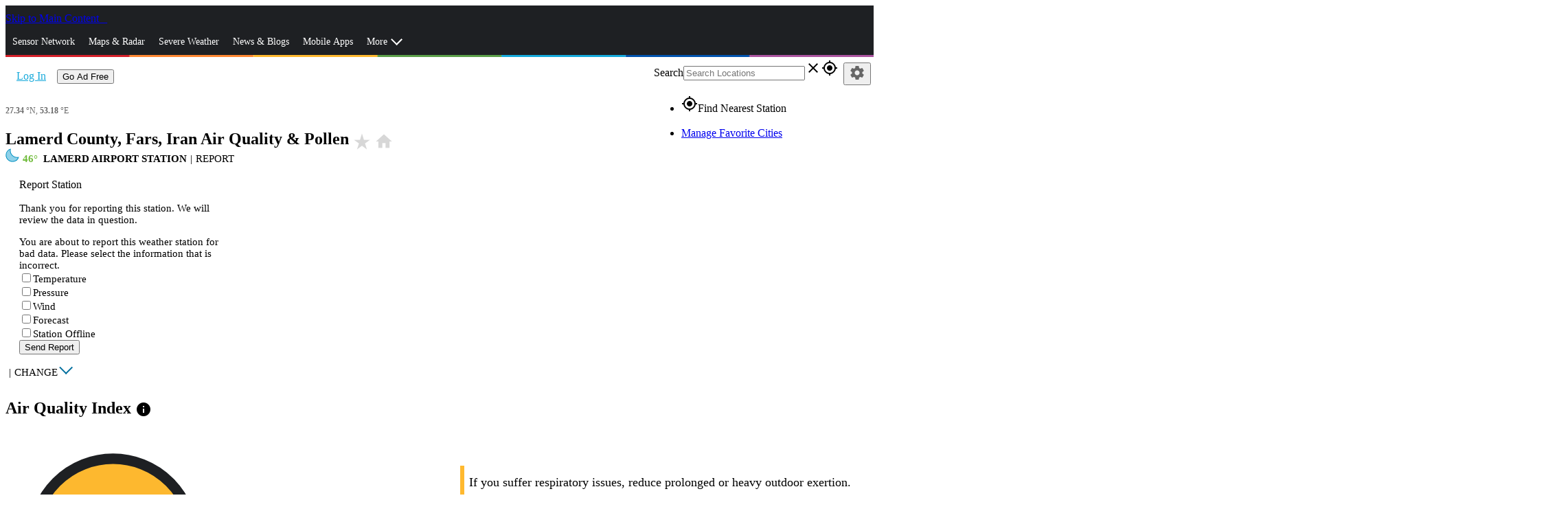

--- FILE ---
content_type: text/html; charset=utf-8
request_url: https://www.wunderground.com/health/OISR?cm_ven=localwx_modaq
body_size: 75775
content:
<!DOCTYPE html><html lang="en" itemscope itemtype="http://schema.org/Organization" prefix="og: http://ogp.me/ns#" data-beasties-container><head itemscope itemtype="http://schema.org/WebSite"><link rel="preconnect" href="https://fonts.gstatic.com" crossorigin>
  <meta charset="utf-8">
  <title>Lamerd County, Iran Air Quality &amp; Pollen | Weather Underground</title>
  <base href="/">
  <meta name="viewport" content="width=device-width, initial-scale=1">
  <meta http-equiv="X-UA-Compatible" content="IE=edge,chrome=1">
  <link rel="dns-prefetch" href="//widgets.outbrain.com">
  <link rel="dns-prefetch" href="//odb.outbrain.com">
  <link rel="dns-prefetch" href="//c.amazon-adsystem.com">
  <link rel="dns-prefetch" href="//s.amazon-adsystem.com">
  <link rel="dns-prefetch" href="//aax.amazon-adsystem.com">
  <link rel="dns-prefetch" href="//partner.googleadservices.com">
  <link rel="dns-prefetch" href="//tpc.googlesyndication.com">
  <link rel="dns-prefetch" href="//pagead2.googlesyndication.com">
  <link rel="dns-prefetch" href="//h.nexac.com">
  <link rel="dns-prefetch" href="//js-sec.indexww.com">
  <link rel="dns-prefetch" href="//secure.adnxs.com">
  <link rel="dns-prefetch" href="//ad.crwdcntrl.net">
  <link rel="dns-prefetch" href="//bcp.crwdcntrl.net">
  <link rel="dns-prefetch" href="//tags.crwdcntrl.net">
  <link rel="dns-prefetch" href="//d3alqb8vzo7fun.cloudfront.net">
  <link rel="dns-prefetch" href="//flapi1.rubiconproject.com">
  <link rel="dns-prefetch" href="//micro.rubiconproject.com/prebid/dynamic/10738.js">
  <link rel="dns-prefetch" href="//weatherus-d.openx.net">
  <link rel="dns-prefetch" href="//as-sec.casalemedia.com">
  <link rel="dns-prefetch" href="//s-jsonp.moatads.com">
  <link rel="dns-prefetch" href="//triggers.wfxtriggers.com">
  <link rel="dns-prefetch" href="//sofia.trustx.org">
  <link rel="preconnect" href="//dsx.weather.com" crossorigin>
  <link rel="preconnect" href="//s.w-x.co" crossorigin>
  <link rel="preconnect" href="//fonts.googleapis.com" crossorigin>
  <link rel="preconnect" href="//fonts.gstatic.com" crossorigin>
  <link rel="preconnect" href="//www.googletagservices.com" crossorigin>
  <link rel="preconnect" href="//a.tiles.mapbox.com" crossorigin>
  <link rel="preconnect" href="//b.tiles.mapbox.com" crossorigin>
  <link rel="preconnect" href="//c.tiles.mapbox.com" crossorigin>
  <link rel="preconnect" href="//d.tiles.mapbox.com" crossorigin>
  <link rel="preconnect" href="//api0.weather.com" crossorigin>
  <link rel="preconnect" href="//api1.weather.com" crossorigin>
  <link rel="preconnect" href="//api2.weather.com" crossorigin>
  <link rel="preconnect" href="//api3.weather.com" crossorigin>
  <link rel="preconnect" href="//api.weather.com" crossorigin>
  <link rel="preconnect" href="//images.taboola.com" crossorigin>
  <link rel="preconnect" href="//cdn.taboola.com" crossorigin>
  <link rel="preconnect" href="//trc.taboola.com" crossorigin>
  <link rel="preconnect" href="//tpc.googlesyndication.com" crossorigin>
  <link rel="preconnect" href="//securepubads.g.doubleclick.net" crossorigin>
  <link rel="preconnect" href="//sb.scorecardresearch.com" crossorigin>
  <link rel="preconnect" href="//px.moatads.com" crossorigin>
  <link rel="preconnect" href="//z.moatads.com" crossorigin>
  <link rel="preconnect" href="//mb.moatads.com" crossorigin>
  <link rel="preload" as="style" href="//fonts.googleapis.com/icon?family=Material+Icons">
  <link rel="preload" as="script" href="https://z.moatads.com/weatherprebidheader264491819464/moatheader.js">
  <style>@font-face{font-family:'Material Icons';font-style:normal;font-weight:400;src:url(https://fonts.gstatic.com/s/materialicons/v145/flUhRq6tzZclQEJ-Vdg-IuiaDsNc.woff2) format('woff2');}.material-icons{font-family:'Material Icons';font-weight:normal;font-style:normal;font-size:24px;line-height:1;letter-spacing:normal;text-transform:none;display:inline-block;white-space:nowrap;word-wrap:normal;direction:ltr;-webkit-font-feature-settings:'liga';-webkit-font-smoothing:antialiased;}</style>
  <meta name="theme-color" content="#1976d2">
  <style>@font-face{font-family:'Roboto';font-style:normal;font-weight:300;font-stretch:100%;font-display:swap;src:url(https://fonts.gstatic.com/s/roboto/v50/KFO7CnqEu92Fr1ME7kSn66aGLdTylUAMa3GUBGEe.woff2) format('woff2');unicode-range:U+0460-052F, U+1C80-1C8A, U+20B4, U+2DE0-2DFF, U+A640-A69F, U+FE2E-FE2F;}@font-face{font-family:'Roboto';font-style:normal;font-weight:300;font-stretch:100%;font-display:swap;src:url(https://fonts.gstatic.com/s/roboto/v50/KFO7CnqEu92Fr1ME7kSn66aGLdTylUAMa3iUBGEe.woff2) format('woff2');unicode-range:U+0301, U+0400-045F, U+0490-0491, U+04B0-04B1, U+2116;}@font-face{font-family:'Roboto';font-style:normal;font-weight:300;font-stretch:100%;font-display:swap;src:url(https://fonts.gstatic.com/s/roboto/v50/KFO7CnqEu92Fr1ME7kSn66aGLdTylUAMa3CUBGEe.woff2) format('woff2');unicode-range:U+1F00-1FFF;}@font-face{font-family:'Roboto';font-style:normal;font-weight:300;font-stretch:100%;font-display:swap;src:url(https://fonts.gstatic.com/s/roboto/v50/KFO7CnqEu92Fr1ME7kSn66aGLdTylUAMa3-UBGEe.woff2) format('woff2');unicode-range:U+0370-0377, U+037A-037F, U+0384-038A, U+038C, U+038E-03A1, U+03A3-03FF;}@font-face{font-family:'Roboto';font-style:normal;font-weight:300;font-stretch:100%;font-display:swap;src:url(https://fonts.gstatic.com/s/roboto/v50/KFO7CnqEu92Fr1ME7kSn66aGLdTylUAMawCUBGEe.woff2) format('woff2');unicode-range:U+0302-0303, U+0305, U+0307-0308, U+0310, U+0312, U+0315, U+031A, U+0326-0327, U+032C, U+032F-0330, U+0332-0333, U+0338, U+033A, U+0346, U+034D, U+0391-03A1, U+03A3-03A9, U+03B1-03C9, U+03D1, U+03D5-03D6, U+03F0-03F1, U+03F4-03F5, U+2016-2017, U+2034-2038, U+203C, U+2040, U+2043, U+2047, U+2050, U+2057, U+205F, U+2070-2071, U+2074-208E, U+2090-209C, U+20D0-20DC, U+20E1, U+20E5-20EF, U+2100-2112, U+2114-2115, U+2117-2121, U+2123-214F, U+2190, U+2192, U+2194-21AE, U+21B0-21E5, U+21F1-21F2, U+21F4-2211, U+2213-2214, U+2216-22FF, U+2308-230B, U+2310, U+2319, U+231C-2321, U+2336-237A, U+237C, U+2395, U+239B-23B7, U+23D0, U+23DC-23E1, U+2474-2475, U+25AF, U+25B3, U+25B7, U+25BD, U+25C1, U+25CA, U+25CC, U+25FB, U+266D-266F, U+27C0-27FF, U+2900-2AFF, U+2B0E-2B11, U+2B30-2B4C, U+2BFE, U+3030, U+FF5B, U+FF5D, U+1D400-1D7FF, U+1EE00-1EEFF;}@font-face{font-family:'Roboto';font-style:normal;font-weight:300;font-stretch:100%;font-display:swap;src:url(https://fonts.gstatic.com/s/roboto/v50/KFO7CnqEu92Fr1ME7kSn66aGLdTylUAMaxKUBGEe.woff2) format('woff2');unicode-range:U+0001-000C, U+000E-001F, U+007F-009F, U+20DD-20E0, U+20E2-20E4, U+2150-218F, U+2190, U+2192, U+2194-2199, U+21AF, U+21E6-21F0, U+21F3, U+2218-2219, U+2299, U+22C4-22C6, U+2300-243F, U+2440-244A, U+2460-24FF, U+25A0-27BF, U+2800-28FF, U+2921-2922, U+2981, U+29BF, U+29EB, U+2B00-2BFF, U+4DC0-4DFF, U+FFF9-FFFB, U+10140-1018E, U+10190-1019C, U+101A0, U+101D0-101FD, U+102E0-102FB, U+10E60-10E7E, U+1D2C0-1D2D3, U+1D2E0-1D37F, U+1F000-1F0FF, U+1F100-1F1AD, U+1F1E6-1F1FF, U+1F30D-1F30F, U+1F315, U+1F31C, U+1F31E, U+1F320-1F32C, U+1F336, U+1F378, U+1F37D, U+1F382, U+1F393-1F39F, U+1F3A7-1F3A8, U+1F3AC-1F3AF, U+1F3C2, U+1F3C4-1F3C6, U+1F3CA-1F3CE, U+1F3D4-1F3E0, U+1F3ED, U+1F3F1-1F3F3, U+1F3F5-1F3F7, U+1F408, U+1F415, U+1F41F, U+1F426, U+1F43F, U+1F441-1F442, U+1F444, U+1F446-1F449, U+1F44C-1F44E, U+1F453, U+1F46A, U+1F47D, U+1F4A3, U+1F4B0, U+1F4B3, U+1F4B9, U+1F4BB, U+1F4BF, U+1F4C8-1F4CB, U+1F4D6, U+1F4DA, U+1F4DF, U+1F4E3-1F4E6, U+1F4EA-1F4ED, U+1F4F7, U+1F4F9-1F4FB, U+1F4FD-1F4FE, U+1F503, U+1F507-1F50B, U+1F50D, U+1F512-1F513, U+1F53E-1F54A, U+1F54F-1F5FA, U+1F610, U+1F650-1F67F, U+1F687, U+1F68D, U+1F691, U+1F694, U+1F698, U+1F6AD, U+1F6B2, U+1F6B9-1F6BA, U+1F6BC, U+1F6C6-1F6CF, U+1F6D3-1F6D7, U+1F6E0-1F6EA, U+1F6F0-1F6F3, U+1F6F7-1F6FC, U+1F700-1F7FF, U+1F800-1F80B, U+1F810-1F847, U+1F850-1F859, U+1F860-1F887, U+1F890-1F8AD, U+1F8B0-1F8BB, U+1F8C0-1F8C1, U+1F900-1F90B, U+1F93B, U+1F946, U+1F984, U+1F996, U+1F9E9, U+1FA00-1FA6F, U+1FA70-1FA7C, U+1FA80-1FA89, U+1FA8F-1FAC6, U+1FACE-1FADC, U+1FADF-1FAE9, U+1FAF0-1FAF8, U+1FB00-1FBFF;}@font-face{font-family:'Roboto';font-style:normal;font-weight:300;font-stretch:100%;font-display:swap;src:url(https://fonts.gstatic.com/s/roboto/v50/KFO7CnqEu92Fr1ME7kSn66aGLdTylUAMa3OUBGEe.woff2) format('woff2');unicode-range:U+0102-0103, U+0110-0111, U+0128-0129, U+0168-0169, U+01A0-01A1, U+01AF-01B0, U+0300-0301, U+0303-0304, U+0308-0309, U+0323, U+0329, U+1EA0-1EF9, U+20AB;}@font-face{font-family:'Roboto';font-style:normal;font-weight:300;font-stretch:100%;font-display:swap;src:url(https://fonts.gstatic.com/s/roboto/v50/KFO7CnqEu92Fr1ME7kSn66aGLdTylUAMa3KUBGEe.woff2) format('woff2');unicode-range:U+0100-02BA, U+02BD-02C5, U+02C7-02CC, U+02CE-02D7, U+02DD-02FF, U+0304, U+0308, U+0329, U+1D00-1DBF, U+1E00-1E9F, U+1EF2-1EFF, U+2020, U+20A0-20AB, U+20AD-20C0, U+2113, U+2C60-2C7F, U+A720-A7FF;}@font-face{font-family:'Roboto';font-style:normal;font-weight:300;font-stretch:100%;font-display:swap;src:url(https://fonts.gstatic.com/s/roboto/v50/KFO7CnqEu92Fr1ME7kSn66aGLdTylUAMa3yUBA.woff2) format('woff2');unicode-range:U+0000-00FF, U+0131, U+0152-0153, U+02BB-02BC, U+02C6, U+02DA, U+02DC, U+0304, U+0308, U+0329, U+2000-206F, U+20AC, U+2122, U+2191, U+2193, U+2212, U+2215, U+FEFF, U+FFFD;}@font-face{font-family:'Roboto';font-style:normal;font-weight:400;font-stretch:100%;font-display:swap;src:url(https://fonts.gstatic.com/s/roboto/v50/KFO7CnqEu92Fr1ME7kSn66aGLdTylUAMa3GUBGEe.woff2) format('woff2');unicode-range:U+0460-052F, U+1C80-1C8A, U+20B4, U+2DE0-2DFF, U+A640-A69F, U+FE2E-FE2F;}@font-face{font-family:'Roboto';font-style:normal;font-weight:400;font-stretch:100%;font-display:swap;src:url(https://fonts.gstatic.com/s/roboto/v50/KFO7CnqEu92Fr1ME7kSn66aGLdTylUAMa3iUBGEe.woff2) format('woff2');unicode-range:U+0301, U+0400-045F, U+0490-0491, U+04B0-04B1, U+2116;}@font-face{font-family:'Roboto';font-style:normal;font-weight:400;font-stretch:100%;font-display:swap;src:url(https://fonts.gstatic.com/s/roboto/v50/KFO7CnqEu92Fr1ME7kSn66aGLdTylUAMa3CUBGEe.woff2) format('woff2');unicode-range:U+1F00-1FFF;}@font-face{font-family:'Roboto';font-style:normal;font-weight:400;font-stretch:100%;font-display:swap;src:url(https://fonts.gstatic.com/s/roboto/v50/KFO7CnqEu92Fr1ME7kSn66aGLdTylUAMa3-UBGEe.woff2) format('woff2');unicode-range:U+0370-0377, U+037A-037F, U+0384-038A, U+038C, U+038E-03A1, U+03A3-03FF;}@font-face{font-family:'Roboto';font-style:normal;font-weight:400;font-stretch:100%;font-display:swap;src:url(https://fonts.gstatic.com/s/roboto/v50/KFO7CnqEu92Fr1ME7kSn66aGLdTylUAMawCUBGEe.woff2) format('woff2');unicode-range:U+0302-0303, U+0305, U+0307-0308, U+0310, U+0312, U+0315, U+031A, U+0326-0327, U+032C, U+032F-0330, U+0332-0333, U+0338, U+033A, U+0346, U+034D, U+0391-03A1, U+03A3-03A9, U+03B1-03C9, U+03D1, U+03D5-03D6, U+03F0-03F1, U+03F4-03F5, U+2016-2017, U+2034-2038, U+203C, U+2040, U+2043, U+2047, U+2050, U+2057, U+205F, U+2070-2071, U+2074-208E, U+2090-209C, U+20D0-20DC, U+20E1, U+20E5-20EF, U+2100-2112, U+2114-2115, U+2117-2121, U+2123-214F, U+2190, U+2192, U+2194-21AE, U+21B0-21E5, U+21F1-21F2, U+21F4-2211, U+2213-2214, U+2216-22FF, U+2308-230B, U+2310, U+2319, U+231C-2321, U+2336-237A, U+237C, U+2395, U+239B-23B7, U+23D0, U+23DC-23E1, U+2474-2475, U+25AF, U+25B3, U+25B7, U+25BD, U+25C1, U+25CA, U+25CC, U+25FB, U+266D-266F, U+27C0-27FF, U+2900-2AFF, U+2B0E-2B11, U+2B30-2B4C, U+2BFE, U+3030, U+FF5B, U+FF5D, U+1D400-1D7FF, U+1EE00-1EEFF;}@font-face{font-family:'Roboto';font-style:normal;font-weight:400;font-stretch:100%;font-display:swap;src:url(https://fonts.gstatic.com/s/roboto/v50/KFO7CnqEu92Fr1ME7kSn66aGLdTylUAMaxKUBGEe.woff2) format('woff2');unicode-range:U+0001-000C, U+000E-001F, U+007F-009F, U+20DD-20E0, U+20E2-20E4, U+2150-218F, U+2190, U+2192, U+2194-2199, U+21AF, U+21E6-21F0, U+21F3, U+2218-2219, U+2299, U+22C4-22C6, U+2300-243F, U+2440-244A, U+2460-24FF, U+25A0-27BF, U+2800-28FF, U+2921-2922, U+2981, U+29BF, U+29EB, U+2B00-2BFF, U+4DC0-4DFF, U+FFF9-FFFB, U+10140-1018E, U+10190-1019C, U+101A0, U+101D0-101FD, U+102E0-102FB, U+10E60-10E7E, U+1D2C0-1D2D3, U+1D2E0-1D37F, U+1F000-1F0FF, U+1F100-1F1AD, U+1F1E6-1F1FF, U+1F30D-1F30F, U+1F315, U+1F31C, U+1F31E, U+1F320-1F32C, U+1F336, U+1F378, U+1F37D, U+1F382, U+1F393-1F39F, U+1F3A7-1F3A8, U+1F3AC-1F3AF, U+1F3C2, U+1F3C4-1F3C6, U+1F3CA-1F3CE, U+1F3D4-1F3E0, U+1F3ED, U+1F3F1-1F3F3, U+1F3F5-1F3F7, U+1F408, U+1F415, U+1F41F, U+1F426, U+1F43F, U+1F441-1F442, U+1F444, U+1F446-1F449, U+1F44C-1F44E, U+1F453, U+1F46A, U+1F47D, U+1F4A3, U+1F4B0, U+1F4B3, U+1F4B9, U+1F4BB, U+1F4BF, U+1F4C8-1F4CB, U+1F4D6, U+1F4DA, U+1F4DF, U+1F4E3-1F4E6, U+1F4EA-1F4ED, U+1F4F7, U+1F4F9-1F4FB, U+1F4FD-1F4FE, U+1F503, U+1F507-1F50B, U+1F50D, U+1F512-1F513, U+1F53E-1F54A, U+1F54F-1F5FA, U+1F610, U+1F650-1F67F, U+1F687, U+1F68D, U+1F691, U+1F694, U+1F698, U+1F6AD, U+1F6B2, U+1F6B9-1F6BA, U+1F6BC, U+1F6C6-1F6CF, U+1F6D3-1F6D7, U+1F6E0-1F6EA, U+1F6F0-1F6F3, U+1F6F7-1F6FC, U+1F700-1F7FF, U+1F800-1F80B, U+1F810-1F847, U+1F850-1F859, U+1F860-1F887, U+1F890-1F8AD, U+1F8B0-1F8BB, U+1F8C0-1F8C1, U+1F900-1F90B, U+1F93B, U+1F946, U+1F984, U+1F996, U+1F9E9, U+1FA00-1FA6F, U+1FA70-1FA7C, U+1FA80-1FA89, U+1FA8F-1FAC6, U+1FACE-1FADC, U+1FADF-1FAE9, U+1FAF0-1FAF8, U+1FB00-1FBFF;}@font-face{font-family:'Roboto';font-style:normal;font-weight:400;font-stretch:100%;font-display:swap;src:url(https://fonts.gstatic.com/s/roboto/v50/KFO7CnqEu92Fr1ME7kSn66aGLdTylUAMa3OUBGEe.woff2) format('woff2');unicode-range:U+0102-0103, U+0110-0111, U+0128-0129, U+0168-0169, U+01A0-01A1, U+01AF-01B0, U+0300-0301, U+0303-0304, U+0308-0309, U+0323, U+0329, U+1EA0-1EF9, U+20AB;}@font-face{font-family:'Roboto';font-style:normal;font-weight:400;font-stretch:100%;font-display:swap;src:url(https://fonts.gstatic.com/s/roboto/v50/KFO7CnqEu92Fr1ME7kSn66aGLdTylUAMa3KUBGEe.woff2) format('woff2');unicode-range:U+0100-02BA, U+02BD-02C5, U+02C7-02CC, U+02CE-02D7, U+02DD-02FF, U+0304, U+0308, U+0329, U+1D00-1DBF, U+1E00-1E9F, U+1EF2-1EFF, U+2020, U+20A0-20AB, U+20AD-20C0, U+2113, U+2C60-2C7F, U+A720-A7FF;}@font-face{font-family:'Roboto';font-style:normal;font-weight:400;font-stretch:100%;font-display:swap;src:url(https://fonts.gstatic.com/s/roboto/v50/KFO7CnqEu92Fr1ME7kSn66aGLdTylUAMa3yUBA.woff2) format('woff2');unicode-range:U+0000-00FF, U+0131, U+0152-0153, U+02BB-02BC, U+02C6, U+02DA, U+02DC, U+0304, U+0308, U+0329, U+2000-206F, U+20AC, U+2122, U+2191, U+2193, U+2212, U+2215, U+FEFF, U+FFFD;}@font-face{font-family:'Roboto';font-style:normal;font-weight:500;font-stretch:100%;font-display:swap;src:url(https://fonts.gstatic.com/s/roboto/v50/KFO7CnqEu92Fr1ME7kSn66aGLdTylUAMa3GUBGEe.woff2) format('woff2');unicode-range:U+0460-052F, U+1C80-1C8A, U+20B4, U+2DE0-2DFF, U+A640-A69F, U+FE2E-FE2F;}@font-face{font-family:'Roboto';font-style:normal;font-weight:500;font-stretch:100%;font-display:swap;src:url(https://fonts.gstatic.com/s/roboto/v50/KFO7CnqEu92Fr1ME7kSn66aGLdTylUAMa3iUBGEe.woff2) format('woff2');unicode-range:U+0301, U+0400-045F, U+0490-0491, U+04B0-04B1, U+2116;}@font-face{font-family:'Roboto';font-style:normal;font-weight:500;font-stretch:100%;font-display:swap;src:url(https://fonts.gstatic.com/s/roboto/v50/KFO7CnqEu92Fr1ME7kSn66aGLdTylUAMa3CUBGEe.woff2) format('woff2');unicode-range:U+1F00-1FFF;}@font-face{font-family:'Roboto';font-style:normal;font-weight:500;font-stretch:100%;font-display:swap;src:url(https://fonts.gstatic.com/s/roboto/v50/KFO7CnqEu92Fr1ME7kSn66aGLdTylUAMa3-UBGEe.woff2) format('woff2');unicode-range:U+0370-0377, U+037A-037F, U+0384-038A, U+038C, U+038E-03A1, U+03A3-03FF;}@font-face{font-family:'Roboto';font-style:normal;font-weight:500;font-stretch:100%;font-display:swap;src:url(https://fonts.gstatic.com/s/roboto/v50/KFO7CnqEu92Fr1ME7kSn66aGLdTylUAMawCUBGEe.woff2) format('woff2');unicode-range:U+0302-0303, U+0305, U+0307-0308, U+0310, U+0312, U+0315, U+031A, U+0326-0327, U+032C, U+032F-0330, U+0332-0333, U+0338, U+033A, U+0346, U+034D, U+0391-03A1, U+03A3-03A9, U+03B1-03C9, U+03D1, U+03D5-03D6, U+03F0-03F1, U+03F4-03F5, U+2016-2017, U+2034-2038, U+203C, U+2040, U+2043, U+2047, U+2050, U+2057, U+205F, U+2070-2071, U+2074-208E, U+2090-209C, U+20D0-20DC, U+20E1, U+20E5-20EF, U+2100-2112, U+2114-2115, U+2117-2121, U+2123-214F, U+2190, U+2192, U+2194-21AE, U+21B0-21E5, U+21F1-21F2, U+21F4-2211, U+2213-2214, U+2216-22FF, U+2308-230B, U+2310, U+2319, U+231C-2321, U+2336-237A, U+237C, U+2395, U+239B-23B7, U+23D0, U+23DC-23E1, U+2474-2475, U+25AF, U+25B3, U+25B7, U+25BD, U+25C1, U+25CA, U+25CC, U+25FB, U+266D-266F, U+27C0-27FF, U+2900-2AFF, U+2B0E-2B11, U+2B30-2B4C, U+2BFE, U+3030, U+FF5B, U+FF5D, U+1D400-1D7FF, U+1EE00-1EEFF;}@font-face{font-family:'Roboto';font-style:normal;font-weight:500;font-stretch:100%;font-display:swap;src:url(https://fonts.gstatic.com/s/roboto/v50/KFO7CnqEu92Fr1ME7kSn66aGLdTylUAMaxKUBGEe.woff2) format('woff2');unicode-range:U+0001-000C, U+000E-001F, U+007F-009F, U+20DD-20E0, U+20E2-20E4, U+2150-218F, U+2190, U+2192, U+2194-2199, U+21AF, U+21E6-21F0, U+21F3, U+2218-2219, U+2299, U+22C4-22C6, U+2300-243F, U+2440-244A, U+2460-24FF, U+25A0-27BF, U+2800-28FF, U+2921-2922, U+2981, U+29BF, U+29EB, U+2B00-2BFF, U+4DC0-4DFF, U+FFF9-FFFB, U+10140-1018E, U+10190-1019C, U+101A0, U+101D0-101FD, U+102E0-102FB, U+10E60-10E7E, U+1D2C0-1D2D3, U+1D2E0-1D37F, U+1F000-1F0FF, U+1F100-1F1AD, U+1F1E6-1F1FF, U+1F30D-1F30F, U+1F315, U+1F31C, U+1F31E, U+1F320-1F32C, U+1F336, U+1F378, U+1F37D, U+1F382, U+1F393-1F39F, U+1F3A7-1F3A8, U+1F3AC-1F3AF, U+1F3C2, U+1F3C4-1F3C6, U+1F3CA-1F3CE, U+1F3D4-1F3E0, U+1F3ED, U+1F3F1-1F3F3, U+1F3F5-1F3F7, U+1F408, U+1F415, U+1F41F, U+1F426, U+1F43F, U+1F441-1F442, U+1F444, U+1F446-1F449, U+1F44C-1F44E, U+1F453, U+1F46A, U+1F47D, U+1F4A3, U+1F4B0, U+1F4B3, U+1F4B9, U+1F4BB, U+1F4BF, U+1F4C8-1F4CB, U+1F4D6, U+1F4DA, U+1F4DF, U+1F4E3-1F4E6, U+1F4EA-1F4ED, U+1F4F7, U+1F4F9-1F4FB, U+1F4FD-1F4FE, U+1F503, U+1F507-1F50B, U+1F50D, U+1F512-1F513, U+1F53E-1F54A, U+1F54F-1F5FA, U+1F610, U+1F650-1F67F, U+1F687, U+1F68D, U+1F691, U+1F694, U+1F698, U+1F6AD, U+1F6B2, U+1F6B9-1F6BA, U+1F6BC, U+1F6C6-1F6CF, U+1F6D3-1F6D7, U+1F6E0-1F6EA, U+1F6F0-1F6F3, U+1F6F7-1F6FC, U+1F700-1F7FF, U+1F800-1F80B, U+1F810-1F847, U+1F850-1F859, U+1F860-1F887, U+1F890-1F8AD, U+1F8B0-1F8BB, U+1F8C0-1F8C1, U+1F900-1F90B, U+1F93B, U+1F946, U+1F984, U+1F996, U+1F9E9, U+1FA00-1FA6F, U+1FA70-1FA7C, U+1FA80-1FA89, U+1FA8F-1FAC6, U+1FACE-1FADC, U+1FADF-1FAE9, U+1FAF0-1FAF8, U+1FB00-1FBFF;}@font-face{font-family:'Roboto';font-style:normal;font-weight:500;font-stretch:100%;font-display:swap;src:url(https://fonts.gstatic.com/s/roboto/v50/KFO7CnqEu92Fr1ME7kSn66aGLdTylUAMa3OUBGEe.woff2) format('woff2');unicode-range:U+0102-0103, U+0110-0111, U+0128-0129, U+0168-0169, U+01A0-01A1, U+01AF-01B0, U+0300-0301, U+0303-0304, U+0308-0309, U+0323, U+0329, U+1EA0-1EF9, U+20AB;}@font-face{font-family:'Roboto';font-style:normal;font-weight:500;font-stretch:100%;font-display:swap;src:url(https://fonts.gstatic.com/s/roboto/v50/KFO7CnqEu92Fr1ME7kSn66aGLdTylUAMa3KUBGEe.woff2) format('woff2');unicode-range:U+0100-02BA, U+02BD-02C5, U+02C7-02CC, U+02CE-02D7, U+02DD-02FF, U+0304, U+0308, U+0329, U+1D00-1DBF, U+1E00-1E9F, U+1EF2-1EFF, U+2020, U+20A0-20AB, U+20AD-20C0, U+2113, U+2C60-2C7F, U+A720-A7FF;}@font-face{font-family:'Roboto';font-style:normal;font-weight:500;font-stretch:100%;font-display:swap;src:url(https://fonts.gstatic.com/s/roboto/v50/KFO7CnqEu92Fr1ME7kSn66aGLdTylUAMa3yUBA.woff2) format('woff2');unicode-range:U+0000-00FF, U+0131, U+0152-0153, U+02BB-02BC, U+02C6, U+02DA, U+02DC, U+0304, U+0308, U+0329, U+2000-206F, U+20AC, U+2122, U+2191, U+2193, U+2212, U+2215, U+FEFF, U+FFFD;}</style>
<link rel="stylesheet" href="/bundle-next/styles-YGHHLK3N.css"><style ng-app-id="app-root">.module__header[_ngcontent-app-root-c3992191374]{font-size:1.5em;background-color:#e7e7e7;color:#4c4c4c;padding:5px}</style><script _ngcontent-app-root-c3992191374 src="assets/js/new-relic/new-relic.prod.ext.js"></script><style ng-app-id="app-root">.truste_box_overlay{height:90vh!important}  .truste_box_overlay_inner{height:100%!important}  .truste_box_overlay_inner iframe{height:100%!important;overflow:scroll!important}</style><style ng-app-id="app-root">@media screen and (min-width: 64em){.has-sidebar[_ngcontent-app-root-c1349038095]{position:relative;padding-right:320px}.is-sidebar[_ngcontent-app-root-c1349038095]{position:absolute;top:0;left:0;right:0;width:100%;margin:auto}  .region-content-sidebar-1,   .region-content-details-sidebar{position:absolute;right:0;width:310px}.detail-mods[_ngcontent-app-root-c1349038095]   .no-sidebar[_ngcontent-app-root-c1349038095]{position:relative}.detail-mods[_ngcontent-app-root-c1349038095]   .no-sidebar[_ngcontent-app-root-c1349038095]   .city-details-3[_ngcontent-app-root-c1349038095]   .large-4[_ngcontent-app-root-c1349038095]{position:absolute;top:0;right:0}}@media screen and (min-width: 40em) and (max-width: 63.9375em){  .region-content-sidebar-1{margin-top:10px}  .region-content-details-sidebar{position:absolute;right:10px;left:50%}}  .wu-paid .mid-leader{display:none}  .mat-drawer-container.mat-sidenav-container{overflow:unset}  .mat-drawer-content.mat-sidenav-content{overflow:unset}[_nghost-app-root-c1349038095]     .ad-wrap{margin-bottom:20px}[_nghost-app-root-c1349038095]     .ad-wrap.top-banner{margin:0;padding-bottom:10px}.section[_ngcontent-app-root-c1349038095]{position:relative}</style><style ng-app-id="app-root">.alert-row[_ngcontent-app-root-c2039810980]{margin:0;max-width:none}.alert-row.wide[_ngcontent-app-root-c2039810980]   .alert-inner[_ngcontent-app-root-c2039810980]{text-align:left}.alert-row.wide[_ngcontent-app-root-c2039810980]   .alert-wrapper[_ngcontent-app-root-c2039810980] > div[_ngcontent-app-root-c2039810980]{border-radius:0}.alert-row[_ngcontent-app-root-c2039810980]   .alert-wrapper[_ngcontent-app-root-c2039810980]{padding:0}.alert-row[_ngcontent-app-root-c2039810980]   .alert-wrapper[_ngcontent-app-root-c2039810980] > div[_ngcontent-app-root-c2039810980]{border-radius:3px}.DF1[_ngcontent-app-root-c2039810980]{background-color:#d5202a;border:1px solid #D5202A}.DF2[_ngcontent-app-root-c2039810980]{background-color:#f83;border:1px solid #FF8833}.DF3[_ngcontent-app-root-c2039810980]{background-color:#ffb92f;border:1px solid #FFB92F}.DF4[_ngcontent-app-root-c2039810980], .DF5[_ngcontent-app-root-c2039810980]{background-color:#8a8a8a;border:1px solid #8A8A8A}.alert-inner[_ngcontent-app-root-c2039810980]{max-width:80rem;margin-left:auto;margin-right:auto;color:#fff;height:auto;padding:3px 10px;line-height:28px;font-size:13px}@media screen and (min-width: 64em){.alert-inner[_ngcontent-app-root-c2039810980]{height:40px;font-size:.9375rem;line-height:36px}}.alert-inner[_ngcontent-app-root-c2039810980]   A[_ngcontent-app-root-c2039810980]{text-decoration:underline;color:#fff}.alert-inner[_ngcontent-app-root-c2039810980]   .title-text[_ngcontent-app-root-c2039810980]{padding-right:5px}.alert-inner[_ngcontent-app-root-c2039810980]   .material-icons[_ngcontent-app-root-c2039810980]{vertical-align:top;font-size:20px;padding:3px 5px 0 0}@media screen and (min-width: 64em){.alert-inner[_ngcontent-app-root-c2039810980]   .material-icons[_ngcontent-app-root-c2039810980]{padding-top:8px}}</style><style ng-app-id="app-root">@charset "UTF-8";.city-header[_ngcontent-app-root-c4129345549]   h1[_ngcontent-app-root-c4129345549]{width:80%;margin-bottom:0;font-size:1.5rem;vertical-align:top}@media screen and (min-width: 26.25em){.city-header[_ngcontent-app-root-c4129345549]   h1[_ngcontent-app-root-c4129345549]{width:100%}}.city-header[_ngcontent-app-root-c4129345549]   h1[_ngcontent-app-root-c4129345549]   .material-icons[_ngcontent-app-root-c4129345549]{font-size:28px;width:32px}.city-header[_ngcontent-app-root-c4129345549]   .icons[_ngcontent-app-root-c4129345549]{overflow:hidden;position:absolute;padding:3px 0 0 5px;white-space:nowrap}.city-header[_ngcontent-app-root-c4129345549]   .station-condition[_ngcontent-app-root-c4129345549]{width:20px;height:20px;margin-right:5px}.city-header[_ngcontent-app-root-c4129345549]   .subheading[_ngcontent-app-root-c4129345549]{color:#696969;font-size:.75rem}.city-header[_ngcontent-app-root-c4129345549]   .station-nav[_ngcontent-app-root-c4129345549]{text-transform:uppercase;margin-bottom:10px;font-size:.9375rem}.city-header[_ngcontent-app-root-c4129345549]   .report-station[_ngcontent-app-root-c4129345549]{font-size:1rem;margin-bottom:.5rem;line-height:1.4;font-weight:400}.city-header[_ngcontent-app-root-c4129345549]   .station-select-button[_ngcontent-app-root-c4129345549]{position:relative}.city-header[_ngcontent-app-root-c4129345549]   .station-select-button[_ngcontent-app-root-c4129345549]:before{transform:rotate(135deg) translateY(100%);content:"";border-style:solid;border-width:2px 2px 0 0;width:12px;height:12px;display:inline-block;position:absolute;color:#006f9e;right:-29px;bottom:-2px}.city-header[_ngcontent-app-root-c4129345549]   .station-select-button.open[_ngcontent-app-root-c4129345549]:before{transform:rotate(-45deg) translateY(-20%);content:"";border-style:solid;border-width:2px 2px 0 0;width:12px;height:12px;display:inline-block;position:absolute;color:#006f9e;right:-22px;bottom:-2px}.city-header[_ngcontent-app-root-c4129345549]   .separator[_ngcontent-app-root-c4129345549]{margin:0 5px}.city-header[_ngcontent-app-root-c4129345549]   .station-name[_ngcontent-app-root-c4129345549]{font-weight:700}.city-header[_ngcontent-app-root-c4129345549]   .favorite-star[_ngcontent-app-root-c4129345549], .city-header[_ngcontent-app-root-c4129345549]   .homecity-button[_ngcontent-app-root-c4129345549]{cursor:pointer;color:#d7d7d7;font-size:40px;width:40px}.city-header[_ngcontent-app-root-c4129345549]   .favorite-star.active[_ngcontent-app-root-c4129345549]{color:#ffb92f}.city-header[_ngcontent-app-root-c4129345549]   .homecity-button.active[_ngcontent-app-root-c4129345549]{color:#19aadb}.city-header[_ngcontent-app-root-c4129345549]   .station-condition[_ngcontent-app-root-c4129345549]{width:20px;height:20px}.city-header[_ngcontent-app-root-c4129345549]   .report-box[_ngcontent-app-root-c4129345549]{text-transform:none;padding:18px 20px;width:310px}.city-header[_ngcontent-app-root-c4129345549]   .report-box[_ngcontent-app-root-c4129345549]   .checkbox-wrap[_ngcontent-app-root-c4129345549]   label[_ngcontent-app-root-c4129345549]{margin-left:0}.city-header[_ngcontent-app-root-c4129345549]   .report-box[_ngcontent-app-root-c4129345549]   .checkbox-wrap[_ngcontent-app-root-c4129345549]   label[_ngcontent-app-root-c4129345549]:before{height:23px}.city-header[_ngcontent-app-root-c4129345549]   .report-box[_ngcontent-app-root-c4129345549]   .button[_ngcontent-app-root-c4129345549], .city-header[_ngcontent-app-root-c4129345549]   .report-box[_ngcontent-app-root-c4129345549]   p[_ngcontent-app-root-c4129345549]{margin-bottom:0}@media (min-width: 768px){.city-header[_ngcontent-app-root-c4129345549]   .favorite-star[_ngcontent-app-root-c4129345549]:hover{color:#ffb92f;text-shadow:0 0 5px #5B9F49}.city-header[_ngcontent-app-root-c4129345549]   .homecity-button[_ngcontent-app-root-c4129345549]:hover{color:#19aadb}}  .station-nav .wu-value-to:after{content:"\b0"}  .station-nav .wu-label{display:none}.info-message[_ngcontent-app-root-c4129345549]{width:100%;max-width:80rem;margin:0 auto}</style><style ng-app-id="app-root">.icon-position[_ngcontent-app-root-c3288203685]{vertical-align:middle}.health-air-quality[_ngcontent-app-root-c3288203685]{display:flex}@media screen and (max-width: 39.9375em){.health-air-quality[_ngcontent-app-root-c3288203685]{flex-direction:column}}.purple-air[_ngcontent-app-root-c3288203685]{width:50%}@media screen and (max-width: 39.9375em){.purple-air[_ngcontent-app-root-c3288203685]{width:100%}}.show-purple-air[_ngcontent-app-root-c3288203685]{display:flex}.show-purple-air[_ngcontent-app-root-c3288203685]   .air-quality-index[_ngcontent-app-root-c3288203685]{margin-right:20px;width:50%}@media screen and (max-width: 39.9375em){.show-purple-air[_ngcontent-app-root-c3288203685]{width:100%;display:block}.show-purple-air[_ngcontent-app-root-c3288203685]   .air-quality-index[_ngcontent-app-root-c3288203685]{margin-right:0;width:100%}}.hide-purple-air[_ngcontent-app-root-c3288203685]{width:100%}.hide-purple-air[_ngcontent-app-root-c3288203685]   .aqi-current[_ngcontent-app-root-c3288203685]{min-height:auto!important;width:100%;display:flex}.hide-purple-air[_ngcontent-app-root-c3288203685]   .air-quality-index[_ngcontent-app-root-c3288203685]{margin-right:0}.hide-purple-air[_ngcontent-app-root-c3288203685]   .face[_ngcontent-app-root-c3288203685], .hide-purple-air[_ngcontent-app-root-c3288203685]   .data[_ngcontent-app-root-c3288203685]{width:50%}.hide-purple-air[_ngcontent-app-root-c3288203685]   .face[_ngcontent-app-root-c3288203685]   .small-3[_ngcontent-app-root-c3288203685]{width:40%}.hide-purple-air[_ngcontent-app-root-c3288203685]   .face[_ngcontent-app-root-c3288203685]   .small-9[_ngcontent-app-root-c3288203685]{width:60%}.air-quality-index[_ngcontent-app-root-c3288203685]{width:100%}.standard[_ngcontent-app-root-c3288203685]   .aqi-scale[_ngcontent-app-root-c3288203685]   li[_ngcontent-app-root-c3288203685]{width:15%}.aqi.content[_ngcontent-app-root-c3288203685]{padding:0}.aqi[_ngcontent-app-root-c3288203685]   .show-more[_ngcontent-app-root-c3288203685]   .extra-aq[_ngcontent-app-root-c3288203685]{display:block}.aqi[_ngcontent-app-root-c3288203685]   .label-small[_ngcontent-app-root-c3288203685]{font-size:14px;color:#8a8a8a;letter-spacing:.5px}.aqi[_ngcontent-app-root-c3288203685]   .aqi-current[_ngcontent-app-root-c3288203685]{width:100%}@media screen and (min-width: 40em){.aqi[_ngcontent-app-root-c3288203685]   .row[_ngcontent-app-root-c3288203685]   .aqi-current[_ngcontent-app-root-c3288203685]{padding:30px;min-height:430px}}.aqi[_ngcontent-app-root-c3288203685]   .pollutant-desc[_ngcontent-app-root-c3288203685]{font-size:.75rem;margin-top:30px;margin-left:5px;margin-right:5px;line-height:14px}.aqi[_ngcontent-app-root-c3288203685]   .aqi-callout[_ngcontent-app-root-c3288203685]{background-color:#fff;border-left:6px solid transparent;margin:20px 0}.aqi[_ngcontent-app-root-c3288203685]   .aqi-callout[_ngcontent-app-root-c3288203685]   p[_ngcontent-app-root-c3288203685]{padding:10px 10px 10px 7px;margin:0;font-size:16px;line-height:23px}@media screen and (min-width: 40em){.aqi[_ngcontent-app-root-c3288203685]   .aqi-callout[_ngcontent-app-root-c3288203685]   p[_ngcontent-app-root-c3288203685]{font-size:1.125rem;line-height:28px}}.aqi[_ngcontent-app-root-c3288203685]   .aqi-value[_ngcontent-app-root-c3288203685]{font-size:18px}.aqi[_ngcontent-app-root-c3288203685]   .aqi-source[_ngcontent-app-root-c3288203685]{text-align:right;font-size:12px;font-style:italic;margin:25px 10px 0 0}.aqi[_ngcontent-app-root-c3288203685]   .aqi-scale[_ngcontent-app-root-c3288203685]{margin:5px 0 1px;list-style-type:none;height:20px}.aqi[_ngcontent-app-root-c3288203685]   .aqi-scale[_ngcontent-app-root-c3288203685]   li[_ngcontent-app-root-c3288203685]{height:20px;width:16%;background-color:#d7d7d7;float:left;margin-right:.66%}.aqi[_ngcontent-app-root-c3288203685]   .aqi-headers[_ngcontent-app-root-c3288203685], .aqi[_ngcontent-app-root-c3288203685]   .aqi-day[_ngcontent-app-root-c3288203685]{margin-bottom:15px}.aqi[_ngcontent-app-root-c3288203685]   .aqi-day[_ngcontent-app-root-c3288203685] > .row[_ngcontent-app-root-c3288203685]{margin-left:0;margin-right:0}.aqi[_ngcontent-app-root-c3288203685]   .aqi-desc[_ngcontent-app-root-c3288203685]{font-size:.9375rem;font-weight:700;text-transform:none;padding-bottom:10px;padding-left:1px}.aqi[_ngcontent-app-root-c3288203685]   .aqi-main[_ngcontent-app-root-c3288203685]{font-size:1.125rem;font-weight:700;text-transform:uppercase;padding-top:6px}.aqi[_ngcontent-app-root-c3288203685]   .aqi-value[_ngcontent-app-root-c3288203685], .aqi[_ngcontent-app-root-c3288203685]   .aqi-type[_ngcontent-app-root-c3288203685], .aqi[_ngcontent-app-root-c3288203685]   .aqi-subtype[_ngcontent-app-root-c3288203685]{text-transform:uppercase;font-weight:700}.aqi[_ngcontent-app-root-c3288203685]   .aqi-value[_ngcontent-app-root-c3288203685], .aqi[_ngcontent-app-root-c3288203685]   .aqi-subtype[_ngcontent-app-root-c3288203685]{font-size:18px}.aqi[_ngcontent-app-root-c3288203685]   .aqi-type[_ngcontent-app-root-c3288203685]{font-size:34px}.aqi[_ngcontent-app-root-c3288203685]   .level-6[_ngcontent-app-root-c3288203685]   .aqi-type[_ngcontent-app-root-c3288203685]{font-size:30px}@media screen and (min-width: 64em){.aqi[_ngcontent-app-root-c3288203685]   .aqi-value[_ngcontent-app-root-c3288203685], .aqi[_ngcontent-app-root-c3288203685]   .aqi-subtype[_ngcontent-app-root-c3288203685]{font-size:21px}.aqi[_ngcontent-app-root-c3288203685]   .aqi-type[_ngcontent-app-root-c3288203685], .aqi[_ngcontent-app-root-c3288203685]   .level-6[_ngcontent-app-root-c3288203685]   .aqi-type[_ngcontent-app-root-c3288203685]{font-size:42px}}.aqi[_ngcontent-app-root-c3288203685]   .level-none[_ngcontent-app-root-c3288203685]   .aqi-callout[_ngcontent-app-root-c3288203685]{border-left-color:#4c4c4c}.aqi[_ngcontent-app-root-c3288203685]   .level-none[_ngcontent-app-root-c3288203685]   .aqi-value[_ngcontent-app-root-c3288203685], .aqi[_ngcontent-app-root-c3288203685]   .level-none[_ngcontent-app-root-c3288203685]   .aqi-type[_ngcontent-app-root-c3288203685], .aqi[_ngcontent-app-root-c3288203685]   .level-none[_ngcontent-app-root-c3288203685]   .aqi-subtype[_ngcontent-app-root-c3288203685]{color:#4c4c4c}.aqi[_ngcontent-app-root-c3288203685]   .level-1[_ngcontent-app-root-c3288203685]   .aqi-callout[_ngcontent-app-root-c3288203685]{border-left-color:#5b9f49}.aqi[_ngcontent-app-root-c3288203685]   .level-1[_ngcontent-app-root-c3288203685]   .aqi-value[_ngcontent-app-root-c3288203685], .aqi[_ngcontent-app-root-c3288203685]   .level-1[_ngcontent-app-root-c3288203685]   .aqi-type[_ngcontent-app-root-c3288203685], .aqi[_ngcontent-app-root-c3288203685]   .level-1[_ngcontent-app-root-c3288203685]   .aqi-subtype[_ngcontent-app-root-c3288203685]{color:#5b9f49}.aqi[_ngcontent-app-root-c3288203685]   .level-1[_ngcontent-app-root-c3288203685] > .aqi-scale[_ngcontent-app-root-c3288203685]   li[_ngcontent-app-root-c3288203685]:nth-child(1){background-color:#5b9f49}.aqi[_ngcontent-app-root-c3288203685]   .level-2[_ngcontent-app-root-c3288203685]   .aqi-callout[_ngcontent-app-root-c3288203685]{border-left-color:#ffb92f}.aqi[_ngcontent-app-root-c3288203685]   .level-2[_ngcontent-app-root-c3288203685]   .aqi-value[_ngcontent-app-root-c3288203685], .aqi[_ngcontent-app-root-c3288203685]   .level-2[_ngcontent-app-root-c3288203685]   .aqi-type[_ngcontent-app-root-c3288203685], .aqi[_ngcontent-app-root-c3288203685]   .level-2[_ngcontent-app-root-c3288203685]   .aqi-subtype[_ngcontent-app-root-c3288203685]{color:#ffb92f}.aqi[_ngcontent-app-root-c3288203685]   .level-2[_ngcontent-app-root-c3288203685] > .aqi-scale[_ngcontent-app-root-c3288203685]   li[_ngcontent-app-root-c3288203685]:nth-child(1), .aqi[_ngcontent-app-root-c3288203685]   .level-2[_ngcontent-app-root-c3288203685] > .aqi-scale[_ngcontent-app-root-c3288203685]   li[_ngcontent-app-root-c3288203685]:nth-child(2){background-color:#ffb92f}.aqi[_ngcontent-app-root-c3288203685]   .level-3[_ngcontent-app-root-c3288203685]   .aqi-callout[_ngcontent-app-root-c3288203685]{border-left-color:#f83}.aqi[_ngcontent-app-root-c3288203685]   .level-3[_ngcontent-app-root-c3288203685]   .aqi-value[_ngcontent-app-root-c3288203685], .aqi[_ngcontent-app-root-c3288203685]   .level-3[_ngcontent-app-root-c3288203685]   .aqi-type[_ngcontent-app-root-c3288203685], .aqi[_ngcontent-app-root-c3288203685]   .level-3[_ngcontent-app-root-c3288203685]   .aqi-subtype[_ngcontent-app-root-c3288203685]{color:#f83}.aqi[_ngcontent-app-root-c3288203685]   .level-3[_ngcontent-app-root-c3288203685] > .aqi-scale[_ngcontent-app-root-c3288203685]   li[_ngcontent-app-root-c3288203685]:nth-child(1), .aqi[_ngcontent-app-root-c3288203685]   .level-3[_ngcontent-app-root-c3288203685] > .aqi-scale[_ngcontent-app-root-c3288203685]   li[_ngcontent-app-root-c3288203685]:nth-child(2), .aqi[_ngcontent-app-root-c3288203685]   .level-3[_ngcontent-app-root-c3288203685] > .aqi-scale[_ngcontent-app-root-c3288203685]   li[_ngcontent-app-root-c3288203685]:nth-child(3){background-color:#f83}.aqi[_ngcontent-app-root-c3288203685]   .level-4[_ngcontent-app-root-c3288203685]   .aqi-callout[_ngcontent-app-root-c3288203685]{border-left-color:#d5202a}.aqi[_ngcontent-app-root-c3288203685]   .level-4[_ngcontent-app-root-c3288203685]   .aqi-value[_ngcontent-app-root-c3288203685], .aqi[_ngcontent-app-root-c3288203685]   .level-4[_ngcontent-app-root-c3288203685]   .aqi-type[_ngcontent-app-root-c3288203685], .aqi[_ngcontent-app-root-c3288203685]   .level-4[_ngcontent-app-root-c3288203685]   .aqi-subtype[_ngcontent-app-root-c3288203685]{color:#d5202a}.aqi[_ngcontent-app-root-c3288203685]   .level-4[_ngcontent-app-root-c3288203685] > .aqi-scale[_ngcontent-app-root-c3288203685]   li[_ngcontent-app-root-c3288203685]:nth-child(1), .aqi[_ngcontent-app-root-c3288203685]   .level-4[_ngcontent-app-root-c3288203685] > .aqi-scale[_ngcontent-app-root-c3288203685]   li[_ngcontent-app-root-c3288203685]:nth-child(2), .aqi[_ngcontent-app-root-c3288203685]   .level-4[_ngcontent-app-root-c3288203685] > .aqi-scale[_ngcontent-app-root-c3288203685]   li[_ngcontent-app-root-c3288203685]:nth-child(3), .aqi[_ngcontent-app-root-c3288203685]   .level-4[_ngcontent-app-root-c3288203685] > .aqi-scale[_ngcontent-app-root-c3288203685]   li[_ngcontent-app-root-c3288203685]:nth-child(4){background-color:#d5202a}.aqi[_ngcontent-app-root-c3288203685]   .level-5[_ngcontent-app-root-c3288203685]   .aqi-callout[_ngcontent-app-root-c3288203685]{border-left-color:#802674}.aqi[_ngcontent-app-root-c3288203685]   .level-5[_ngcontent-app-root-c3288203685]   .aqi-value[_ngcontent-app-root-c3288203685], .aqi[_ngcontent-app-root-c3288203685]   .level-5[_ngcontent-app-root-c3288203685]   .aqi-type[_ngcontent-app-root-c3288203685], .aqi[_ngcontent-app-root-c3288203685]   .level-5[_ngcontent-app-root-c3288203685]   .aqi-subtype[_ngcontent-app-root-c3288203685]{color:#802674}.aqi[_ngcontent-app-root-c3288203685]   .level-5[_ngcontent-app-root-c3288203685] > .aqi-scale[_ngcontent-app-root-c3288203685]   li[_ngcontent-app-root-c3288203685]:nth-child(1), .aqi[_ngcontent-app-root-c3288203685]   .level-5[_ngcontent-app-root-c3288203685] > .aqi-scale[_ngcontent-app-root-c3288203685]   li[_ngcontent-app-root-c3288203685]:nth-child(2), .aqi[_ngcontent-app-root-c3288203685]   .level-5[_ngcontent-app-root-c3288203685] > .aqi-scale[_ngcontent-app-root-c3288203685]   li[_ngcontent-app-root-c3288203685]:nth-child(3), .aqi[_ngcontent-app-root-c3288203685]   .level-5[_ngcontent-app-root-c3288203685] > .aqi-scale[_ngcontent-app-root-c3288203685]   li[_ngcontent-app-root-c3288203685]:nth-child(4), .aqi[_ngcontent-app-root-c3288203685]   .level-5[_ngcontent-app-root-c3288203685] > .aqi-scale[_ngcontent-app-root-c3288203685]   li[_ngcontent-app-root-c3288203685]:nth-child(5){background-color:#802674}.aqi[_ngcontent-app-root-c3288203685]   .level-6[_ngcontent-app-root-c3288203685]   .aqi-callout[_ngcontent-app-root-c3288203685]{border-left-color:#990008}.aqi[_ngcontent-app-root-c3288203685]   .level-6[_ngcontent-app-root-c3288203685]   .aqi-value[_ngcontent-app-root-c3288203685], .aqi[_ngcontent-app-root-c3288203685]   .level-6[_ngcontent-app-root-c3288203685]   .aqi-type[_ngcontent-app-root-c3288203685], .aqi[_ngcontent-app-root-c3288203685]   .level-6[_ngcontent-app-root-c3288203685]   .aqi-subtype[_ngcontent-app-root-c3288203685]{color:#990008}.aqi[_ngcontent-app-root-c3288203685]   .level-6[_ngcontent-app-root-c3288203685] > .aqi-scale[_ngcontent-app-root-c3288203685]   li[_ngcontent-app-root-c3288203685]:nth-child(1), .aqi[_ngcontent-app-root-c3288203685]   .level-6[_ngcontent-app-root-c3288203685] > .aqi-scale[_ngcontent-app-root-c3288203685]   li[_ngcontent-app-root-c3288203685]:nth-child(2), .aqi[_ngcontent-app-root-c3288203685]   .level-6[_ngcontent-app-root-c3288203685] > .aqi-scale[_ngcontent-app-root-c3288203685]   li[_ngcontent-app-root-c3288203685]:nth-child(3), .aqi[_ngcontent-app-root-c3288203685]   .level-6[_ngcontent-app-root-c3288203685] > .aqi-scale[_ngcontent-app-root-c3288203685]   li[_ngcontent-app-root-c3288203685]:nth-child(4), .aqi[_ngcontent-app-root-c3288203685]   .level-6[_ngcontent-app-root-c3288203685] > .aqi-scale[_ngcontent-app-root-c3288203685]   li[_ngcontent-app-root-c3288203685]:nth-child(5), .aqi[_ngcontent-app-root-c3288203685]   .level-6[_ngcontent-app-root-c3288203685] > .aqi-scale[_ngcontent-app-root-c3288203685]   li[_ngcontent-app-root-c3288203685]:nth-child(6){background-color:#990008}.aq-tips[_ngcontent-app-root-c3288203685]   .img-wrap[_ngcontent-app-root-c3288203685]{text-align:center}.aq-tips[_ngcontent-app-root-c3288203685]   img[_ngcontent-app-root-c3288203685]{width:120px}.aq-tips[_ngcontent-app-root-c3288203685]   .content[_ngcontent-app-root-c3288203685]   .row[_ngcontent-app-root-c3288203685]:first-child{margin-bottom:15px}.aq-tips[_ngcontent-app-root-c3288203685]   p[_ngcontent-app-root-c3288203685]{font-size:16px;line-height:26px;padding-top:15px}@media screen and (max-width: 39.9375em){.aq-tips[_ngcontent-app-root-c3288203685]   p[_ngcontent-app-root-c3288203685]{font-size:14px;line-height:21px;padding-top:3px}}.show-more-more[_ngcontent-app-root-c3288203685]{display:inline}.show-more-less[_ngcontent-app-root-c3288203685]{display:none}.show-more[_ngcontent-app-root-c3288203685]   .extra-aq[_ngcontent-app-root-c3288203685]{display:table-row}.show-more[_ngcontent-app-root-c3288203685]   .show-more-more[_ngcontent-app-root-c3288203685]{display:none}.show-more[_ngcontent-app-root-c3288203685]   .show-more-less[_ngcontent-app-root-c3288203685]{display:inline}.label-show[_ngcontent-app-root-c3288203685]{position:relative}.label-show[_ngcontent-app-root-c3288203685]:before{transform:rotate(135deg) translateY(100%);content:"";border-style:solid;border-width:2px 2px 0 0;width:12px;height:12px;display:inline-block;position:absolute;color:#006f9e;right:-29px;bottom:-2px}.label-show.expanded[_ngcontent-app-root-c3288203685]:before{transform:rotate(-45deg) translateY(-20%);content:"";border-style:solid;border-width:2px 2px 0 0;width:12px;height:12px;display:inline-block;position:absolute;color:#006f9e;right:-23px;bottom:-3px}.extra-aq[_ngcontent-app-root-c3288203685]{display:none}.monitor-insert[_ngcontent-app-root-c3288203685]{display:flex;flex-direction:column}.monitor-insert[_ngcontent-app-root-c3288203685]   h3[_ngcontent-app-root-c3288203685]{font-size:28px;color:#1e2023}.monitor-insert[_ngcontent-app-root-c3288203685]   p[_ngcontent-app-root-c3288203685]{font-size:18px;margin:0}.monitor-insert[_ngcontent-app-root-c3288203685]   .data-module[_ngcontent-app-root-c3288203685]{margin-bottom:20px;overflow:hidden}.monitor-insert[_ngcontent-app-root-c3288203685]   .monitor-image[_ngcontent-app-root-c3288203685]{display:flex;margin-top:27px}.monitor-insert[_ngcontent-app-root-c3288203685]   .monitor-image[_ngcontent-app-root-c3288203685]   img[_ngcontent-app-root-c3288203685]{margin:auto;width:219px;height:179px}.monitor-insert[_ngcontent-app-root-c3288203685]   .content[_ngcontent-app-root-c3288203685]{text-align:center;padding:26px}.monitor-insert[_ngcontent-app-root-c3288203685]   .button[_ngcontent-app-root-c3288203685]{width:234px;font-size:18px;margin-top:20px}</style><style ng-app-id="app-root">.icon-position[_ngcontent-app-root-c1008969945]{vertical-align:middle}.pollen-levels[_ngcontent-app-root-c1008969945]{text-align:center}.pollen-levels[_ngcontent-app-root-c1008969945]   .columns[_ngcontent-app-root-c1008969945]{padding:0 10px}@media screen and (min-width: 40em){.pollen-levels[_ngcontent-app-root-c1008969945]   .columns[_ngcontent-app-root-c1008969945]{padding:0 30px}}.pollen-levels[_ngcontent-app-root-c1008969945]   .day[_ngcontent-app-root-c1008969945]{color:#333;font-size:.9375rem;margin-bottom:9px;height:22px}.pollen-levels[_ngcontent-app-root-c1008969945]   .rating[_ngcontent-app-root-c1008969945]{margin:0}.pollen-levels[_ngcontent-app-root-c1008969945]   .rating[_ngcontent-app-root-c1008969945]   li[_ngcontent-app-root-c1008969945]{display:block;height:18px;margin-bottom:1px;background-color:#d7d7d7}.pollen-levels[_ngcontent-app-root-c1008969945]   .high[_ngcontent-app-root-c1008969945]   li[_ngcontent-app-root-c1008969945]:nth-child(1){background-color:#d5202a}.pollen-levels[_ngcontent-app-root-c1008969945]   .high[_ngcontent-app-root-c1008969945]   li[_ngcontent-app-root-c1008969945]:nth-child(2){background-color:#f83}.pollen-levels[_ngcontent-app-root-c1008969945]   .high[_ngcontent-app-root-c1008969945]   li[_ngcontent-app-root-c1008969945]:nth-child(3){background-color:#ffb92f}.pollen-levels[_ngcontent-app-root-c1008969945]   .high[_ngcontent-app-root-c1008969945]   li[_ngcontent-app-root-c1008969945]:nth-child(4){background-color:#87c404}.pollen-levels[_ngcontent-app-root-c1008969945]   .high[_ngcontent-app-root-c1008969945]   li[_ngcontent-app-root-c1008969945]:nth-child(5){background-color:#5b9f49}.pollen-levels[_ngcontent-app-root-c1008969945]   .medium-high[_ngcontent-app-root-c1008969945]   li[_ngcontent-app-root-c1008969945]:nth-child(2){background-color:#f83}.pollen-levels[_ngcontent-app-root-c1008969945]   .medium-high[_ngcontent-app-root-c1008969945]   li[_ngcontent-app-root-c1008969945]:nth-child(3){background-color:#ffb92f}.pollen-levels[_ngcontent-app-root-c1008969945]   .medium-high[_ngcontent-app-root-c1008969945]   li[_ngcontent-app-root-c1008969945]:nth-child(4){background-color:#87c404}.pollen-levels[_ngcontent-app-root-c1008969945]   .medium-high[_ngcontent-app-root-c1008969945]   li[_ngcontent-app-root-c1008969945]:nth-child(5){background-color:#5b9f49}.pollen-levels[_ngcontent-app-root-c1008969945]   .medium[_ngcontent-app-root-c1008969945]   li[_ngcontent-app-root-c1008969945]:nth-child(3){background-color:#ffb92f}.pollen-levels[_ngcontent-app-root-c1008969945]   .medium[_ngcontent-app-root-c1008969945]   li[_ngcontent-app-root-c1008969945]:nth-child(4){background-color:#87c404}.pollen-levels[_ngcontent-app-root-c1008969945]   .medium[_ngcontent-app-root-c1008969945]   li[_ngcontent-app-root-c1008969945]:nth-child(5){background-color:#5b9f49}.pollen-levels[_ngcontent-app-root-c1008969945]   .low-medium[_ngcontent-app-root-c1008969945]   li[_ngcontent-app-root-c1008969945]:nth-child(4){background-color:#87c404}.pollen-levels[_ngcontent-app-root-c1008969945]   .low-medium[_ngcontent-app-root-c1008969945]   li[_ngcontent-app-root-c1008969945]:nth-child(5){background-color:#5b9f49}.pollen-levels[_ngcontent-app-root-c1008969945]   .low[_ngcontent-app-root-c1008969945]   li[_ngcontent-app-root-c1008969945]:nth-child(5){background-color:#5b9f49}.pollen-levels[_ngcontent-app-root-c1008969945]   .count[_ngcontent-app-root-c1008969945]{font-size:.9375rem;margin:10px 0;white-space:nowrap;text-transform:capitalize}.pollen-levels[_ngcontent-app-root-c1008969945]   .temps[_ngcontent-app-root-c1008969945]{font-size:.75rem;margin:6px 0}.pollen-levels[_ngcontent-app-root-c1008969945]   .condition[_ngcontent-app-root-c1008969945]{font-size:.75rem;color:#696969}.pollen-section[_ngcontent-app-root-c1008969945]   .status[_ngcontent-app-root-c1008969945]{margin-bottom:15px;display:inline-block}.pollen-section[_ngcontent-app-root-c1008969945]   .status.low[_ngcontent-app-root-c1008969945]:before{background-color:#5b9f49}.pollen-section[_ngcontent-app-root-c1008969945]   .status.low-medium[_ngcontent-app-root-c1008969945]:before{background-color:#87c404}.pollen-section[_ngcontent-app-root-c1008969945]   .status.medium[_ngcontent-app-root-c1008969945]:before{background-color:#ffb92f}.pollen-section[_ngcontent-app-root-c1008969945]   .status.medium-high[_ngcontent-app-root-c1008969945]:before{background-color:#f83}.pollen-section[_ngcontent-app-root-c1008969945]   .status.high[_ngcontent-app-root-c1008969945]:before{background-color:#d5202a}.pollen-section[_ngcontent-app-root-c1008969945]   .medium[_ngcontent-app-root-c1008969945]{text-transform:none}.pollen-section[_ngcontent-app-root-c1008969945]   .quickie[_ngcontent-app-root-c1008969945]{margin-left:20px;display:inline-block}.pollen-section[_ngcontent-app-root-c1008969945]   .pollen-types[_ngcontent-app-root-c1008969945]{margin-top:15px;margin-bottom:5px}.pollen-section[_ngcontent-app-root-c1008969945]   .pollen-type[_ngcontent-app-root-c1008969945]{text-transform:capitalize;font-style:italic;float:left;font-weight:400}.pollen-section[_ngcontent-app-root-c1008969945]   .temp-hi[_ngcontent-app-root-c1008969945]{color:#d5202a}.pollen-section[_ngcontent-app-root-c1008969945]   .temp-lo[_ngcontent-app-root-c1008969945]{color:#0053ae}</style><style ng-app-id="app-root">@import"https://api.tiles.mapbox.com/mapbox-gl-js/v0.50.0/mapbox-gl.css";[_nghost-app-root-c44526466]   .data-module[_ngcontent-app-root-c44526466]{background-color:transparent}[_nghost-app-root-c44526466]   .data-module[_ngcontent-app-root-c44526466]:before, [_nghost-app-root-c44526466]   .data-module[_ngcontent-app-root-c44526466]:after{content:" ";display:table;flex-basis:0;order:1}[_nghost-app-root-c44526466]   .data-module[_ngcontent-app-root-c44526466]:after{clear:both}[_nghost-app-root-c44526466]   h2[_ngcontent-app-root-c44526466]{margin-top:0}[_nghost-app-root-c44526466]   .aq-val[_ngcontent-app-root-c44526466]{font-size:10px}[_nghost-app-root-c44526466]   .aq-legend[_ngcontent-app-root-c44526466]{margin-top:10px}[_nghost-app-root-c44526466]   .aq-legend[_ngcontent-app-root-c44526466]   .left[_ngcontent-app-root-c44526466]{text-align:left}[_nghost-app-root-c44526466]   .aq-legend[_ngcontent-app-root-c44526466]   .right[_ngcontent-app-root-c44526466]{text-align:right}[_nghost-app-root-c44526466]   .aq-legend[_ngcontent-app-root-c44526466]   .aq-index[_ngcontent-app-root-c44526466]{text-align:center}[_nghost-app-root-c44526466]   .aq-legend[_ngcontent-app-root-c44526466]   .map-category[_ngcontent-app-root-c44526466]{text-align:center;font-size:10px}[_nghost-app-root-c44526466]   .aq-legend[_ngcontent-app-root-c44526466]   .rating[_ngcontent-app-root-c44526466]{height:10px;margin-left:1px}[_nghost-app-root-c44526466]   .aq-legend[_ngcontent-app-root-c44526466]   .rating.good[_ngcontent-app-root-c44526466]{margin-left:0;background-color:#5b9f49}[_nghost-app-root-c44526466]   .aq-legend[_ngcontent-app-root-c44526466]   .rating.moderate[_ngcontent-app-root-c44526466]{background-color:#ffb92f}[_nghost-app-root-c44526466]   .aq-legend[_ngcontent-app-root-c44526466]   .rating.unhealthy-sensitive[_ngcontent-app-root-c44526466]{background-color:#f83}[_nghost-app-root-c44526466]   .aq-legend[_ngcontent-app-root-c44526466]   .rating.unhealthy[_ngcontent-app-root-c44526466]{background-color:#d5202a}[_nghost-app-root-c44526466]   .aq-legend[_ngcontent-app-root-c44526466]   .rating.very-unhealthy[_ngcontent-app-root-c44526466]{background-color:#802674}[_nghost-app-root-c44526466]   .aq-legend[_ngcontent-app-root-c44526466]   .rating.hazardous[_ngcontent-app-root-c44526466]{background-color:#990008}[_nghost-app-root-c44526466]   .pm-info[_ngcontent-app-root-c44526466]{margin-top:10px}[_nghost-app-root-c44526466]   .pm-info[_ngcontent-app-root-c44526466]   div[_ngcontent-app-root-c44526466]{line-height:22px}[_nghost-app-root-c44526466]   .air-quality[_ngcontent-app-root-c44526466]   .label-show[_ngcontent-app-root-c44526466]{position:relative;color:#0074a2}[_nghost-app-root-c44526466]   .extra-aq[_ngcontent-app-root-c44526466]{display:none}[_nghost-app-root-c44526466]   .aq-learn[_ngcontent-app-root-c44526466]{float:right;margin:5px 0}  .region-aq-map .hidden{display:none}  .region-aq-map svg{position:relative;width:100%;height:500px;opacity:.7}  .region-aq-map .counties{position:absolute;width:100%;height:100%;opacity:.7}</style><style ng-app-id="app-root">[_nghost-app-root-c609984652]   .label-small[_ngcontent-app-root-c609984652]{color:#696969;text-transform:uppercase;font-size:.75rem}[_nghost-app-root-c609984652]   .label-unit[_ngcontent-app-root-c609984652]{font-size:10px}[_nghost-app-root-c609984652]   .station-row[_ngcontent-app-root-c609984652]{color:#1e2023}[_nghost-app-root-c609984652]   .monitor-text[_ngcontent-app-root-c609984652]{word-break:break-all}[_nghost-app-root-c609984652]   .sensor-link[_ngcontent-app-root-c609984652]{margin-top:15px;font-size:.75rem}</style><style ng-app-id="app-root">[_nghost-app-root-c2898136539]     .icon-position{vertical-align:middle}[_nghost-app-root-c2898136539]     .pressure .current-unit{text-transform:none}[_nghost-app-root-c2898136539]     .pressure-graph-contain{position:relative}[_nghost-app-root-c2898136539]     .pressure-graph{width:100%;height:258px}[_nghost-app-root-c2898136539]     .forecast-separator{height:228px;top:8px;left:56px;position:absolute;z-index:1;display:block}[_nghost-app-root-c2898136539]     .forecast-separator.hidden{display:none}[_nghost-app-root-c2898136539]     .forecast-separator .needle-text{position:absolute;top:-19px;font-size:12px;white-space:nowrap}[_nghost-app-root-c2898136539]     .forecast-separator .needle{width:1px;height:228px;background-color:#8a8a8a;margin:0 auto;position:absolute;z-index:1}[_nghost-app-root-c2898136539]     .pressure-needle{position:absolute;left:56px;top:8px;width:1px;height:270px;z-index:1}[_nghost-app-root-c2898136539]     .pressure-needle.hidden{display:none}[_nghost-app-root-c2898136539]     .pressure-needle .needle{width:1px;height:248px;background-color:#f83;margin:0 auto;position:absolute;z-index:1}[_nghost-app-root-c2898136539]     .pressure-needle .x-value{color:#fff;display:block;bottom:-3px;position:absolute;background:#f83c;padding:5px;font-size:.75rem;font-weight:700;z-index:2;border-radius:4px}[_nghost-app-root-c2898136539]     .pressure-needle .y-value{display:block;font-size:1.125rem;font-weight:700;top:45px;position:absolute;background:#ffffffbf;z-index:2;padding:4px 6px}[_nghost-app-root-c2898136539]     .flot-y1-axis, [_nghost-app-root-c2898136539]     .flot-x1-axis{background-color:transparent;font-size:.75rem}[_nghost-app-root-c2898136539]     .flot-y-axis{width:30px}[_nghost-app-root-c2898136539]     .flot-y-axis .flot-tick-label{white-space:nowrap}[_nghost-app-root-c2898136539]     .flot-y1-axis{margin-left:5px}[_nghost-app-root-c2898136539]     .flot-y1-axis .flot-tick-label{left:auto!important;right:1px!important}[_nghost-app-root-c2898136539]     display-unit .wu-label{padding-left:5px;text-transform:lowercase}</style><style ng-app-id="app-root">.icon-position[_ngcontent-app-root-c667955170]{vertical-align:middle}.label-line[_ngcontent-app-root-c667955170]{position:relative;border-bottom:1px solid #D7D7D7;margin-bottom:15px}.label-line[_ngcontent-app-root-c667955170]   span[_ngcontent-app-root-c667955170]{position:absolute;top:-6px;display:inline-block;padding-right:5px;background-color:#f7f7f7}.feels-like[_ngcontent-app-root-c667955170]   .status.good[_ngcontent-app-root-c667955170]:before{background-color:#5b9f49}.feels-like[_ngcontent-app-root-c667955170]   .status.caution[_ngcontent-app-root-c667955170]:before{background-color:#ffb92f}.feels-like[_ngcontent-app-root-c667955170]   .status.extreme-caution[_ngcontent-app-root-c667955170]:before{background-color:#e59900}.feels-like[_ngcontent-app-root-c667955170]   .status.danger[_ngcontent-app-root-c667955170]:before{background-color:#f83}.feels-like[_ngcontent-app-root-c667955170]   .status.extreme-danger[_ngcontent-app-root-c667955170]:before{background-color:#d5202a}.feels-like[_ngcontent-app-root-c667955170]   .status-low.caution[_ngcontent-app-root-c667955170]:before{background-color:#15aadc}.feels-like[_ngcontent-app-root-c667955170]   .status-low.extreme-caution[_ngcontent-app-root-c667955170]:before{background-color:#008fbf}.feels-like[_ngcontent-app-root-c667955170]   .status-low.status.danger[_ngcontent-app-root-c667955170]:before{background-color:#f83}.feels-like[_ngcontent-app-root-c667955170]   .status-low.status.extreme-danger[_ngcontent-app-root-c667955170]:before{background-color:#d5202a}.feels-like[_ngcontent-app-root-c667955170]   .label-small[_ngcontent-app-root-c667955170]{color:#696969;text-transform:uppercase;font-size:12px}.feels-like[_ngcontent-app-root-c667955170]   .feels-like-scale[_ngcontent-app-root-c667955170]{position:relative;margin:35px 0 85px;text-align:center}.feels-like[_ngcontent-app-root-c667955170]   .current-temp[_ngcontent-app-root-c667955170]{margin-bottom:15px}.feels-like[_ngcontent-app-root-c667955170]   .label-tiny[_ngcontent-app-root-c667955170]{color:#696969;position:relative;font-size:12px;text-transform:uppercase;position:absolute;display:block;line-height:14px}.feels-like[_ngcontent-app-root-c667955170]   .scale-ok[_ngcontent-app-root-c667955170]{width:25px;height:25px;background-color:#5b9f49;border-radius:3px;position:absolute;left:50%;margin-left:-12px}.feels-like[_ngcontent-app-root-c667955170]   .scale-ok[_ngcontent-app-root-c667955170]   .label-tiny[_ngcontent-app-root-c667955170]{left:3px;top:-13px}.feels-like[_ngcontent-app-root-c667955170]   .scale-bar[_ngcontent-app-root-c667955170]{height:25px;border-radius:3px;box-shadow:inset 0 4px 9px -5px #696969;display:inline-block;position:absolute}.feels-like[_ngcontent-app-root-c667955170]   .scale-bar[_ngcontent-app-root-c667955170]   .label-tiny[_ngcontent-app-root-c667955170]{top:-27px;width:55px;text-align:center}.feels-like[_ngcontent-app-root-c667955170]   .scale-chill[_ngcontent-app-root-c667955170]{background:linear-gradient(to right,#ac54a0,#0053ae,#008fbf 70%,#15aadc);left:0;right:50%;margin-right:14px}.feels-like[_ngcontent-app-root-c667955170]   .scale-chill[_ngcontent-app-root-c667955170]   .label-tiny[_ngcontent-app-root-c667955170]{left:0}.feels-like[_ngcontent-app-root-c667955170]   .scale-heat[_ngcontent-app-root-c667955170]{background:linear-gradient(to right,#ffb92f,#e59900,#f83 70%,#d5202a);left:50%;right:0;margin-left:15px}.feels-like[_ngcontent-app-root-c667955170]   .scale-heat[_ngcontent-app-root-c667955170]   .label-tiny[_ngcontent-app-root-c667955170]{right:0}.feels-like[_ngcontent-app-root-c667955170]   .feels-like-values[_ngcontent-app-root-c667955170]   .actual[_ngcontent-app-root-c667955170]{font-size:1.125rem;font-weight:700}.feels-like[_ngcontent-app-root-c667955170]   .feels-like-value[_ngcontent-app-root-c667955170]{margin-bottom:10px}.feels-like[_ngcontent-app-root-c667955170]   .scale-needle[_ngcontent-app-root-c667955170]{background-image:url(//www.wunderground.com/static/i/o/needle.svg);width:22px;height:30px;background-size:51px;background-position:-14px -14px;position:absolute;bottom:-45px;content:""}.feels-like[_ngcontent-app-root-c667955170]   .scale-needle.needle-center[_ngcontent-app-root-c667955170]{margin-left:-11px}.feels-like[_ngcontent-app-root-c667955170]   .needle-temp[_ngcontent-app-root-c667955170]{font-weight:700}.no-data-available[_ngcontent-app-root-c667955170]{opacity:.6}</style><style ng-app-id="app-root">.icon-position[_ngcontent-app-root-c448159188]{vertical-align:middle}.uv-index[_ngcontent-app-root-c448159188]   .status.low[_ngcontent-app-root-c448159188]:before{background-color:#5b9f49}.uv-index[_ngcontent-app-root-c448159188]   .status.moderate[_ngcontent-app-root-c448159188]:before{background-color:#ffb92f}.uv-index[_ngcontent-app-root-c448159188]   .status.high[_ngcontent-app-root-c448159188]:before{background-color:#f83}.uv-index[_ngcontent-app-root-c448159188]   .status.very-high[_ngcontent-app-root-c448159188]:before{background-color:#d5202a}.uv-index[_ngcontent-app-root-c448159188]   .status.extreme[_ngcontent-app-root-c448159188]:before{background-color:#ac54a0}.uv-index[_ngcontent-app-root-c448159188]   .subheading[_ngcontent-app-root-c448159188]{font-weight:700}.uv-index[_ngcontent-app-root-c448159188]   .circle[_ngcontent-app-root-c448159188]{width:64px;height:64px;border-radius:100%;border:2px solid #8A8A8A;display:inline-block}.uv-index[_ngcontent-app-root-c448159188]   .circle.light[_ngcontent-app-root-c448159188]{background-color:#fadac3;background:linear-gradient(135deg,#fef2ea,#fef2ea 50%,#fadac3 50%,#fadac3)}.uv-index[_ngcontent-app-root-c448159188]   .circle.medium[_ngcontent-app-root-c448159188]{background-color:#bc8053;background:linear-gradient(135deg,#db9b6b,#db9b6b 50%,#bc8053 50%,#bc8053)}.uv-index[_ngcontent-app-root-c448159188]   .circle.dark[_ngcontent-app-root-c448159188]{background-color:#6f3e18;background:linear-gradient(135deg,#945525,#945525 50%,#6f3e18 50%,#6f3e18)}.uv-index[_ngcontent-app-root-c448159188]   .skin-types[_ngcontent-app-root-c448159188]{list-style-type:none;margin:10px 0 0;text-align:left}.uv-index[_ngcontent-app-root-c448159188]   .skin-types[_ngcontent-app-root-c448159188]   li[_ngcontent-app-root-c448159188]{width:80px;height:80px;padding:7px;display:inline-block}.uv-index[_ngcontent-app-root-c448159188]   .skin-types[_ngcontent-app-root-c448159188]   li.active[_ngcontent-app-root-c448159188]{background-color:#fff;border-radius:5px;border:1px solid #15AADC;cursor:default}.uv-index[_ngcontent-app-root-c448159188]   .skin-types[_ngcontent-app-root-c448159188]   p[_ngcontent-app-root-c448159188]{color:#4c4c4c}.uv-index[_ngcontent-app-root-c448159188]   .source[_ngcontent-app-root-c448159188]{font-size:.75rem;color:#8a8a8a;margin-bottom:20px}.firstWord[_ngcontent-app-root-c448159188]{display:inline-block}.firstWord[_ngcontent-app-root-c448159188]:first-letter{text-transform:uppercase}</style><style ng-app-id="app-root">.icon-position[_ngcontent-app-root-c2544560559]{vertical-align:middle}.flu-activity[_ngcontent-app-root-c2544560559]   .no-report[_ngcontent-app-root-c2544560559]:before{background-color:#d7d7d7}.flu-activity[_ngcontent-app-root-c2544560559]   .no-activity[_ngcontent-app-root-c2544560559]:before{background-color:#5b9f49}.flu-activity[_ngcontent-app-root-c2544560559]   .sporadic[_ngcontent-app-root-c2544560559]:before{background-color:#87c404}.flu-activity[_ngcontent-app-root-c2544560559]   .local[_ngcontent-app-root-c2544560559]:before{background-color:#ffb92f}.flu-activity[_ngcontent-app-root-c2544560559]   .regional[_ngcontent-app-root-c2544560559]:before{background-color:#f83}.flu-activity[_ngcontent-app-root-c2544560559]   .widespread[_ngcontent-app-root-c2544560559]:before{background-color:#d5202a}.flu-legend[_ngcontent-app-root-c2544560559]{padding-top:10px}.flu-legend[_ngcontent-app-root-c2544560559]   .rating[_ngcontent-app-root-c2544560559]{position:relative;padding-left:23px;height:18px;line-height:18px;margin-bottom:5px}.flu-legend[_ngcontent-app-root-c2544560559]   .rating[_ngcontent-app-root-c2544560559]:before{content:"";position:absolute;top:0;left:0;width:16px;height:16px;border:1px solid #1E2023}.flu-description[_ngcontent-app-root-c2544560559]{margin-top:10px}</style><style ng-app-id="app-root">[_nghost-app-root-c3406140165]{position:relative;display:block}.topbar[_ngcontent-app-root-c3406140165]{width:100%;height:65px;padding-top:10px;background-color:#1e2023;background-image:url([data-uri]);background-repeat:no-repeat;background-position:center bottom;background-size:100% 3px;position:relative}.topbar[_ngcontent-app-root-c3406140165]   lib-search[_ngcontent-app-root-c3406140165]{display:block}@media screen and (min-width: 40em){.topbar[_ngcontent-app-root-c3406140165]   lib-search[_ngcontent-app-root-c3406140165]{display:none}}.sidenav[_ngcontent-app-root-c3406140165]   .favoritesBar[_ngcontent-app-root-c3406140165]{width:100%;max-width:80rem;margin-left:auto;margin-right:auto;display:flex;align-content:space-between;border:none}.sidenav.dark[_ngcontent-app-root-c3406140165]   .favoritesBar[_ngcontent-app-root-c3406140165]{border:1px solid #4C4C4C;border-top:none}.search-container[_ngcontent-app-root-c3406140165]{position:relative;width:300px} {@import url(https://fonts.googleapis.com/icon?family=Material+Icons);}  .wu-settings{margin-top:4px;color:#666}  .favs-container{display:block}  .sidenav.dark .mat-drawer-content{background:#1e2023}  .sidenav.dark .mat-drawer-content .wu-settings{color:#d7d7d7}  .dark-wrapper{overflow-x:hidden;background:#1e2023}  .spacer{flex:1 1 auto}  lib-menu{display:block}  .favoritesBar .actions{display:flex;line-height:36px;min-width:150px;display:none}@media screen and (min-width: 40em){  .favoritesBar .actions{display:flex}}  .favoritesBar .actions lib-search,   .favoritesBar .actions lib-settings{margin:0 4px;padding-top:4px;vertical-align:center}  .favoritesBar .actions .wu-form-contain,   .favoritesBar .actions .wu-search-contain,   .favoritesBar .actions .wu-form{position:relative!important;float:none!important;left:0!important;height:36px}  .favoritesBar .actions .wu-search{margin-top:0!important}  .favoritesBar .actions .geolocate-wrap{top:0!important}  .favoritesBar .actions .wu-form{position:relative!important;float:none!important}</style><link rel="canonical" href="https://www.wunderground.com/health/ir/lamerd-county"><style ng-app-id="app-root">.privacy[_ngcontent-app-root-c565573485]{max-width:min(80vw,600px);justify-content:center;align-items:center;display:flex;margin:auto;flex-flow:row wrap;container:privacyLinkList/inline-size}.privacy[_ngcontent-app-root-c565573485]   li[_ngcontent-app-root-c565573485]{box-sizing:border-box;display:flex;flex-flow:row wrap;flex:1;height:35px;max-width:220px;min-width:200px;margin:5px 0;padding:0 20px;border-right:1px solid #1088B0;line-height:1.2;font-size:14px}.privacy[_ngcontent-app-root-c565573485]   li[_ngcontent-app-root-c565573485]:only-child{padding:0;margin:auto;justify-content:center}.privacy[_ngcontent-app-root-c565573485]   li[_ngcontent-app-root-c565573485]:first-child   .privacyLink[_ngcontent-app-root-c565573485]{margin-right:0}.privacy[_ngcontent-app-root-c565573485]   .last[_ngcontent-app-root-c565573485]{border:none}.privacy[_ngcontent-app-root-c565573485]   .last[_ngcontent-app-root-c565573485]   .privacyLink[_ngcontent-app-root-c565573485]{margin-left:unset!important}.ccpaList[_ngcontent-app-root-c565573485]   li[_ngcontent-app-root-c565573485]{height:70px}.privacy-links[_ngcontent-app-root-c565573485]{container:privacyLinksContainer/inline-size}.privacy-links[_ngcontent-app-root-c565573485]   p[_ngcontent-app-root-c565573485]{margin:30px 0 15px;color:#fff}.privacy-links[_ngcontent-app-root-c565573485]   ul[_ngcontent-app-root-c565573485]{padding-top:10px;padding-bottom:10px}.privacyLink[_ngcontent-app-root-c565573485]{display:flex!important;flex-flow:column;font-weight:700;justify-content:center;margin:auto}@container privacyLinksContainer (width < 770px){.privacy[_ngcontent-app-root-c565573485]{flex-flow:column!important}}@container privacyLinkList (width < 600px){.privacy[_ngcontent-app-root-c565573485]   li[_ngcontent-app-root-c565573485]{border-right:0!important;height:unset!important;max-width:unset!important;min-width:unset!important}.privacyLink[_ngcontent-app-root-c565573485]{margin:5px auto!important}}.consentChoiceText[_ngcontent-app-root-c565573485]{font-weight:400;margin:0;color:#fff}.privacyLinksParagraph[_ngcontent-app-root-c565573485]{max-width:min(80vw,600px);margin:10px auto 0!important}.accessibility-icon[_ngcontent-app-root-c565573485]{padding-bottom:5px}@media (max-width: 640px){.access-logo[_ngcontent-app-root-c565573485]{background:url(//www.wunderground.com/static/i/logos/ea-logo-mobile.svg) no-repeat center center;height:40px;width:106px;display:block;margin:14px auto 0}}.japanTranslateButton[_ngcontent-app-root-c565573485]{color:#19aadb;padding:10px;margin-top:10px}</style><style ng-app-id="app-root">.sidenav-toggle.primary[_ngcontent-app-root-c2101603960]{position:absolute;top:10px;right:5px;min-width:45px;height:50px;padding:0;line-height:55px;text-align:center;z-index:10;display:flex}.sidenav-toggle.primary[_ngcontent-app-root-c2101603960]   div[_ngcontent-app-root-c2101603960]{width:20px;height:3px;background-color:#fff;margin:4px auto}@media screen and (min-width: 40em){.sidenav-toggle.primary[_ngcontent-app-root-c2101603960]{display:none}}mat-sidenav[_ngcontent-app-root-c2101603960]{background:#1e2023}mat-sidenav.sidenav-main-menu[_ngcontent-app-root-c2101603960]{width:80%;background:#1e2023}mat-sidenav.sidenav-main-menu[_ngcontent-app-root-c2101603960]   mat-sidenav-container[_ngcontent-app-root-c2101603960]{color:#fff;background:#1e2023}mat-sidenav.sidenav-main-menu[_ngcontent-app-root-c2101603960]   .sidenav-main-menu-links[_ngcontent-app-root-c2101603960]   .material-icons[_ngcontent-app-root-c2101603960]{font-size:18px;padding-right:10px}mat-sidenav.sidenav-main-menu[_ngcontent-app-root-c2101603960]   .sidenav-main-menu-links[_ngcontent-app-root-c2101603960]   .mat-mdc-button[_ngcontent-app-root-c2101603960]{display:block;width:100%;height:44px;line-height:44px;text-align:left;border-bottom:1px solid #1E2023;border-left-style:solid;border-left-width:6px;border-radius:0;font-size:12px;color:#fff!important}mat-sidenav.sidenav-main-menu[_ngcontent-app-root-c2101603960]   .sidenav-main-menu-links[_ngcontent-app-root-c2101603960]   .mat-mdc-button[_ngcontent-app-root-c2101603960]:hover{background:#4c4c4c}mat-sidenav.sidenav-main-menu[_ngcontent-app-root-c2101603960]   .sidenav-main-menu-links[_ngcontent-app-root-c2101603960]   .mat-mdc-button.sidenav-toggle[_ngcontent-app-root-c2101603960]:after{content:"";border-style:solid;border-width:2px 2px 0 0;position:absolute;display:inline-block;width:10px;height:10px;transform:rotate(45deg) translateY(-70%);top:21px;right:30px}mat-sidenav.sidenav-main-menu[_ngcontent-app-root-c2101603960]   .sidenav-main-menu-links[_ngcontent-app-root-c2101603960]   .mat-mdc-button.wunder-r[_ngcontent-app-root-c2101603960]{border-left-color:#d5202a}mat-sidenav.sidenav-main-menu[_ngcontent-app-root-c2101603960]   .sidenav-main-menu-links[_ngcontent-app-root-c2101603960]   .mat-mdc-button.wunder-o[_ngcontent-app-root-c2101603960]{border-left-color:#f83}mat-sidenav.sidenav-main-menu[_ngcontent-app-root-c2101603960]   .sidenav-main-menu-links[_ngcontent-app-root-c2101603960]   .mat-mdc-button.wunder-y[_ngcontent-app-root-c2101603960]{border-left-color:#ffb92f}mat-sidenav.sidenav-main-menu[_ngcontent-app-root-c2101603960]   .sidenav-main-menu-links[_ngcontent-app-root-c2101603960]   .mat-mdc-button.wunder-g[_ngcontent-app-root-c2101603960]{border-left-color:#5b9f49}mat-sidenav.sidenav-main-menu[_ngcontent-app-root-c2101603960]   .sidenav-main-menu-links[_ngcontent-app-root-c2101603960]   .mat-mdc-button.wunder-b[_ngcontent-app-root-c2101603960]{border-left-color:#15aadc}mat-sidenav.sidenav-main-menu[_ngcontent-app-root-c2101603960]   .sidenav-main-menu-links[_ngcontent-app-root-c2101603960]   .mat-mdc-button.wunder-i[_ngcontent-app-root-c2101603960]{border-left-color:#0053ae}mat-sidenav.sidenav-main-menu[_ngcontent-app-root-c2101603960]   .sidenav-main-menu-links[_ngcontent-app-root-c2101603960]   .mat-mdc-button.wunder-v[_ngcontent-app-root-c2101603960]{border-left-color:#ac54a0}mat-sidenav.sidenav-main-menu[_ngcontent-app-root-c2101603960]   .sidenav-main-menu-links[_ngcontent-app-root-c2101603960]   .mat-mdc-button.more[_ngcontent-app-root-c2101603960]{border-left-color:#0053ae}mat-sidenav.sidenav-main-menu[_ngcontent-app-root-c2101603960]     mat-sidenav{width:100%}mat-sidenav.sidenav-main-menu[_ngcontent-app-root-c2101603960]     mat-sidenav.sidenav-sub-menu{color:#fff!important;background-color:#333}mat-sidenav.sidenav-main-menu[_ngcontent-app-root-c2101603960]     mat-sidenav.sidenav-sub-menu .sidenav-heading{color:#ffb580;padding:10px 15px;text-align:center;font-weight:700}mat-sidenav.sidenav-main-menu[_ngcontent-app-root-c2101603960]     mat-sidenav.sidenav-sub-menu .mat-mdc-button:not(:disabled){color:#fff!important}mat-sidenav.sidenav-main-menu[_ngcontent-app-root-c2101603960]     mat-sidenav.sidenav-sub-menu .mat-mdc-button{width:100%;height:44px;text-align:left;border-bottom:1px solid #1E2023;font-size:12px;display:block;line-height:44px}mat-sidenav.sidenav-main-menu[_ngcontent-app-root-c2101603960]     mat-sidenav.sidenav-sub-menu .mat-mdc-button:hover{background:#4c4c4c}mat-sidenav.sidenav-main-menu[_ngcontent-app-root-c2101603960]     mat-sidenav.sidenav-sub-menu .mat-mdc-button.sidenav-toggle{padding-left:40px}mat-sidenav.sidenav-main-menu[_ngcontent-app-root-c2101603960]     mat-sidenav.sidenav-sub-menu .mat-mdc-button.sidenav-toggle:after{content:"";border-style:solid;border-width:2px 2px 0 0;position:absolute;display:inline-block;width:10px;height:10px;transform:rotate(-135deg) translateY(70%);top:20px;left:10px}</style><style ng-app-id="app-root">@charset "UTF-8";favorites[_ngcontent-app-root-c3533152428]{display:block;min-height:39px}.favorites__star[_ngcontent-app-root-c3533152428]{box-sizing:content-box}.favorites__star[_ngcontent-app-root-c3533152428] > i[_ngcontent-app-root-c3533152428]{font-size:28px;line-height:38px}.favs[_ngcontent-app-root-c3533152428]{height:53px;display:flex}.favs[_ngcontent-app-root-c3533152428]   .city-list[_ngcontent-app-root-c3533152428]{position:relative}.favs-container.with-poster[_ngcontent-app-root-c3533152428]{background-position:center center;background-size:cover;background-repeat:no-repeat;z-index:1;padding-bottom:50px}@media screen and (min-width: 40em){.favs-container.with-poster[_ngcontent-app-root-c3533152428]{padding-bottom:200px}}@media screen and (min-width: 64em){.favs-container.with-poster[_ngcontent-app-root-c3533152428]{padding-bottom:386px}}.favs-wrapper[_ngcontent-app-root-c3533152428]{max-width:60rem;position:relative}@media screen and (min-width: 64em){.favs-wrapper[_ngcontent-app-root-c3533152428]   .hp-favs[_ngcontent-app-root-c3533152428]{position:absolute;left:0;width:65%}}  .favorites{position:relative;max-width:80rem;margin:0 auto;height:39px}@media screen and (min-width: 64em){  .favorites.hp-favs{position:absolute}}  .favorites.dark-favs{background-color:#1e2023}  .favorites.dark-favs a{color:#19aadb}  .favorites.dark-favs a:hover{color:#19aadb}  .favorites.dark-favs .favorites__star{color:#d7d7d7}  .favorites.dark-favs .favorites__star:hover{color:#19aadb}  .favorites.dark-favs .favorites-bar .star-wrapper a{border-right:none}  .favorites.dark-favs .favorites-bar .star-wrapper a:hover{background-color:#69696933}  .favorites.dark-favs .favorites-bar ul li .city-name{color:#19aadb}  .favorites.dark-favs .favorites-bar ul li.has-conds a:hover .city-name{color:#19aadb}  .favorites.dark-favs .favorites-bar ul li.has-conds a .city-info{flex-direction:row-reverse}  .favorites.dark-favs .favorites-bar ul li.has-conds a .city-conds{color:#fff;display:inline-block;font-weight:700;padding:0 5px;vertical-align:top;line-height:38px}  .favorites.dark-favs .favorites-bar ul li.has-conds a .city-name{color:#19aadb;display:inline-block;vertical-align:top;line-height:38px}  .favorites.dark-favs .favorites-bar ul li.has-conds a .wu-suffix{display:none}  .favorites.dark-favs .favorites-bar ul li label+a{border-left:1px solid #4C4C4C}  .favorites.dark-favs .favorites-bar ul li a.ui-state-hover,   .favorites.dark-favs .favorites-bar ul li a.ui-state-focus,   .favorites.dark-favs .favorites-bar ul li a:hover{background-color:#333}  .favorites.dark-favs .favorites-list-toggle{background:-webkit-linear-gradient(left,transparent,#1E2023 45%);background:-moz-linear-gradient(left,transparent,#1E2023 45%);background:-o-linear-gradient(left,transparent,#1E2023 45%);background:linear-gradient(to right,transparent,#1E2023 45%);width:50px;border:0 none;cursor:pointer}  .favorites.dark-favs .favorites-list-toggle:after{transform:rotate(135deg) translateY(100%);content:"";border-style:solid;border-width:2px 2px 0 0;width:11px;height:11px;display:inline-block;position:absolute;color:#19aadb;top:17px;right:4px}  .favorites.dark-favs .favorites-list-toggle:hover,   .favorites.dark-favs .favorites-list-toggle.selected,   .favorites.dark-favs .favorites-list-toggle.selected:hover{background:-webkit-linear-gradient(left,transparent,#1E2023 45%);background:-moz-linear-gradient(left,transparent,#1E2023 45%);background:-o-linear-gradient(left,transparent,#1E2023 45%);background:linear-gradient(to right,transparent,#1E2023 45%)}  .favorites .favorites-bar{height:39px;overflow:hidden}  .favorites .favorites-bar .star-wrapper a{border-right:1px solid #D7D7D7;display:block;width:38px;height:38px;line-height:38px;color:#d7d7d7;font-size:1.5rem;text-align:center;margin-right:-1px}  .favorites .favorites-bar .star-wrapper a:hover{color:#008fbf;background:#fff}  .favorites .favorites-bar .popular-cities-label{width:50px;line-height:12px;font-size:11px;white-space:pre-wrap;padding:7px 0 0 5px;text-align:left;color:#a3a3a3;height:48px;border-left:1px solid #D7D7D7}  .favorites .favorites-bar .recents-cities-label{position:absolute;top:2px;left:3px;color:#a3a3a3;font-size:.625rem;height:12px;line-height:12px;margin:0;z-index:10}  .favorites .favorites-bar .recents-cities-label+a{border-left:1px solid #D7D7D7;padding-left:13px;z-index:1}  .favorites .favorites-bar ul{margin:0;height:38px;display:inline-block;vertical-align:top;white-space:nowrap}  .favorites .favorites-bar ul li{display:inline-block;position:relative;list-style-type:none;vertical-align:top}  .favorites .favorites-bar ul li.has-conds a{display:flex;height:38px;padding-left:40px}  .favorites .favorites-bar ul li.has-conds a .city-info{display:flex;flex-direction:column}  .favorites .favorites-bar ul li.has-conds a .city-name{height:19px;line-height:25px;display:block;font-size:.75rem}  .favorites .favorites-bar ul li.has-conds a .city-conds{height:19px;line-height:17px;display:block;font-size:.75rem;color:#4c4c4c;padding:0}  .favorites .favorites-bar ul li.has-conds a .material-icons{font-size:15px;vertical-align:middle}  .favorites .favorites-bar ul li.has-conds a .wu-suffix{padding-left:3px}  .favorites .favorites-bar ul li.defcon-1 .material-icons{color:#d5202a}  .favorites .favorites-bar ul li.defcon-2 .material-icons{color:#f83}  .favorites .favorites-bar ul li.defcon-3 .material-icons{color:#ffb92f}  .favorites .favorites-bar ul li.defcon-4 .material-icons{color:#8a8a8a}  .favorites .favorites-bar ul li.defcon-5 .material-icons{color:#8a8a8a}  .favorites .favorites-bar ul li a{cursor:pointer;text-decoration:none;display:block;height:38px;line-height:46px;font-size:.75rem;padding:0 5px}  .favorites .favorites-bar ul li a:hover{text-decoration:none;background-color:#e7e7e7}  .favorites .favorites-bar ul li a.ui-state-hover,   .favorites .favorites-bar ul li a.ui-state-focus{background-color:#e7e7e7}  .favorites .favorites-bar ul li .city-star{display:none!important}  .favorites .favorites-list-toggle{border-radius:0;-webkit-appearance:none;position:absolute;top:0;right:0;width:38px;height:38px;line-height:38px;text-align:center;color:#d7d7d7;background:#fff;border-left:1px solid #D7D7D7;border-top:none;border-right:none;border-bottom:none;cursor:pointer}  .favorites .favorites-list-toggle:after{content:"\25bc"}  .favorites .favorites-list-toggle:hover,   .favorites .favorites-list-toggle.selected,   .favorites .favorites-list-toggle:hover.selected{color:#008fbf;background:#fff}  .favorites-list{border-radius:3px;background:#fff;border:1px solid #D7D7D7;padding:0 0 10px;list-style-type:none;cursor:default;z-index:300;width:100%}@media screen and (max-width: 39.9375em){  .favorites-list.open{width:100%!important;left:0!important}}@media screen and (min-width: 40em){  .favorites-list.open{left:auto!important;right:0;width:350px;max-width:none;margin-top:7px}  .favorites-list.open:before{right:12px;left:auto}  .favorites-list.open:after{right:11px;left:auto}}  .favorites-list.open ul{min-width:0}  .favorites-list label{clear:both;font-size:.75rem;text-transform:capitalize;font-weight:400;color:#696969;background-color:#e7e7e7;margin:6px 6px 0;padding:5px;border-radius:3px;-moz-border-radius:3px;-webkit-border-radius:3px}  .favorites-list ul{margin:0}  .favorites-list ul li{margin:0 6px}  .favorites-list ul li a{border:0}  .favorites-list ul li a:hover{background-color:#f7f7f7}.favorite-star[_ngcontent-app-root-c3533152428]{cursor:pointer;color:#d7d7d7}.favorite-star[_ngcontent-app-root-c3533152428]:hover{color:#ffb92f;text-shadow:0 0 5px #5B9F49}.favorite-star.active[_ngcontent-app-root-c3533152428]{color:#ffb92f}.favorite-menu[_ngcontent-app-root-c3533152428]{cursor:pointer;color:#d7d7d7}.favorite-menu[_ngcontent-app-root-c3533152428]:hover{color:#696969}.accessibility-hidden[_ngcontent-app-root-c3533152428]{position:absolute;left:-9999px;text-indent:-9999px}</style><style ng-app-id="app-root">.mat-mdc-button-base{text-decoration:none}.mdc-button{-webkit-user-select:none;user-select:none;position:relative;display:inline-flex;align-items:center;justify-content:center;box-sizing:border-box;min-width:64px;border:none;outline:none;line-height:inherit;-webkit-appearance:none;overflow:visible;vertical-align:middle;background:rgba(0,0,0,0);padding:0 8px}.mdc-button::-moz-focus-inner{padding:0;border:0}.mdc-button:active{outline:none}.mdc-button:hover{cursor:pointer}.mdc-button:disabled{cursor:default;pointer-events:none}.mdc-button[hidden]{display:none}.mdc-button .mdc-button__label{position:relative}.mat-mdc-button{padding:0 var(--mat-text-button-horizontal-padding, 12px);height:var(--mdc-text-button-container-height, 40px);font-family:var(--mdc-text-button-label-text-font, var(--mat-sys-label-large-font));font-size:var(--mdc-text-button-label-text-size, var(--mat-sys-label-large-size));letter-spacing:var(--mdc-text-button-label-text-tracking, var(--mat-sys-label-large-tracking));text-transform:var(--mdc-text-button-label-text-transform);font-weight:var(--mdc-text-button-label-text-weight, var(--mat-sys-label-large-weight))}.mat-mdc-button,.mat-mdc-button .mdc-button__ripple{border-radius:var(--mdc-text-button-container-shape, var(--mat-sys-corner-full))}.mat-mdc-button:not(:disabled){color:var(--mdc-text-button-label-text-color, var(--mat-sys-primary))}.mat-mdc-button[disabled],.mat-mdc-button.mat-mdc-button-disabled{cursor:default;pointer-events:none;color:var(--mdc-text-button-disabled-label-text-color, color-mix(in srgb, var(--mat-sys-on-surface) 38%, transparent))}.mat-mdc-button.mat-mdc-button-disabled-interactive{pointer-events:auto}.mat-mdc-button:has(.material-icons,mat-icon,[matButtonIcon]){padding:0 var(--mat-text-button-with-icon-horizontal-padding, 16px)}.mat-mdc-button>.mat-icon{margin-right:var(--mat-text-button-icon-spacing, 8px);margin-left:var(--mat-text-button-icon-offset, -4px)}[dir=rtl] .mat-mdc-button>.mat-icon{margin-right:var(--mat-text-button-icon-offset, -4px);margin-left:var(--mat-text-button-icon-spacing, 8px)}.mat-mdc-button .mdc-button__label+.mat-icon{margin-right:var(--mat-text-button-icon-offset, -4px);margin-left:var(--mat-text-button-icon-spacing, 8px)}[dir=rtl] .mat-mdc-button .mdc-button__label+.mat-icon{margin-right:var(--mat-text-button-icon-spacing, 8px);margin-left:var(--mat-text-button-icon-offset, -4px)}.mat-mdc-button .mat-ripple-element{background-color:var(--mat-text-button-ripple-color, color-mix(in srgb, var(--mat-sys-primary) calc(var(--mat-sys-pressed-state-layer-opacity) * 100%), transparent))}.mat-mdc-button .mat-mdc-button-persistent-ripple::before{background-color:var(--mat-text-button-state-layer-color, var(--mat-sys-primary))}.mat-mdc-button.mat-mdc-button-disabled .mat-mdc-button-persistent-ripple::before{background-color:var(--mat-text-button-disabled-state-layer-color, var(--mat-sys-on-surface-variant))}.mat-mdc-button:hover>.mat-mdc-button-persistent-ripple::before{opacity:var(--mat-text-button-hover-state-layer-opacity, var(--mat-sys-hover-state-layer-opacity))}.mat-mdc-button.cdk-program-focused>.mat-mdc-button-persistent-ripple::before,.mat-mdc-button.cdk-keyboard-focused>.mat-mdc-button-persistent-ripple::before,.mat-mdc-button.mat-mdc-button-disabled-interactive:focus>.mat-mdc-button-persistent-ripple::before{opacity:var(--mat-text-button-focus-state-layer-opacity, var(--mat-sys-focus-state-layer-opacity))}.mat-mdc-button:active>.mat-mdc-button-persistent-ripple::before{opacity:var(--mat-text-button-pressed-state-layer-opacity, var(--mat-sys-pressed-state-layer-opacity))}.mat-mdc-button .mat-mdc-button-touch-target{position:absolute;top:50%;height:48px;left:0;right:0;transform:translateY(-50%);display:var(--mat-text-button-touch-target-display, block)}.mat-mdc-unelevated-button{transition:box-shadow 280ms cubic-bezier(0.4, 0, 0.2, 1);height:var(--mdc-filled-button-container-height, 40px);font-family:var(--mdc-filled-button-label-text-font, var(--mat-sys-label-large-font));font-size:var(--mdc-filled-button-label-text-size, var(--mat-sys-label-large-size));letter-spacing:var(--mdc-filled-button-label-text-tracking, var(--mat-sys-label-large-tracking));text-transform:var(--mdc-filled-button-label-text-transform);font-weight:var(--mdc-filled-button-label-text-weight, var(--mat-sys-label-large-weight));padding:0 var(--mat-filled-button-horizontal-padding, 24px)}.mat-mdc-unelevated-button>.mat-icon{margin-right:var(--mat-filled-button-icon-spacing, 8px);margin-left:var(--mat-filled-button-icon-offset, -8px)}[dir=rtl] .mat-mdc-unelevated-button>.mat-icon{margin-right:var(--mat-filled-button-icon-offset, -8px);margin-left:var(--mat-filled-button-icon-spacing, 8px)}.mat-mdc-unelevated-button .mdc-button__label+.mat-icon{margin-right:var(--mat-filled-button-icon-offset, -8px);margin-left:var(--mat-filled-button-icon-spacing, 8px)}[dir=rtl] .mat-mdc-unelevated-button .mdc-button__label+.mat-icon{margin-right:var(--mat-filled-button-icon-spacing, 8px);margin-left:var(--mat-filled-button-icon-offset, -8px)}.mat-mdc-unelevated-button .mat-ripple-element{background-color:var(--mat-filled-button-ripple-color, color-mix(in srgb, var(--mat-sys-on-primary) calc(var(--mat-sys-pressed-state-layer-opacity) * 100%), transparent))}.mat-mdc-unelevated-button .mat-mdc-button-persistent-ripple::before{background-color:var(--mat-filled-button-state-layer-color, var(--mat-sys-on-primary))}.mat-mdc-unelevated-button.mat-mdc-button-disabled .mat-mdc-button-persistent-ripple::before{background-color:var(--mat-filled-button-disabled-state-layer-color, var(--mat-sys-on-surface-variant))}.mat-mdc-unelevated-button:hover>.mat-mdc-button-persistent-ripple::before{opacity:var(--mat-filled-button-hover-state-layer-opacity, var(--mat-sys-hover-state-layer-opacity))}.mat-mdc-unelevated-button.cdk-program-focused>.mat-mdc-button-persistent-ripple::before,.mat-mdc-unelevated-button.cdk-keyboard-focused>.mat-mdc-button-persistent-ripple::before,.mat-mdc-unelevated-button.mat-mdc-button-disabled-interactive:focus>.mat-mdc-button-persistent-ripple::before{opacity:var(--mat-filled-button-focus-state-layer-opacity, var(--mat-sys-focus-state-layer-opacity))}.mat-mdc-unelevated-button:active>.mat-mdc-button-persistent-ripple::before{opacity:var(--mat-filled-button-pressed-state-layer-opacity, var(--mat-sys-pressed-state-layer-opacity))}.mat-mdc-unelevated-button .mat-mdc-button-touch-target{position:absolute;top:50%;height:48px;left:0;right:0;transform:translateY(-50%);display:var(--mat-filled-button-touch-target-display, block)}.mat-mdc-unelevated-button:not(:disabled){color:var(--mdc-filled-button-label-text-color, var(--mat-sys-on-primary));background-color:var(--mdc-filled-button-container-color, var(--mat-sys-primary))}.mat-mdc-unelevated-button,.mat-mdc-unelevated-button .mdc-button__ripple{border-radius:var(--mdc-filled-button-container-shape, var(--mat-sys-corner-full))}.mat-mdc-unelevated-button[disabled],.mat-mdc-unelevated-button.mat-mdc-button-disabled{cursor:default;pointer-events:none;color:var(--mdc-filled-button-disabled-label-text-color, color-mix(in srgb, var(--mat-sys-on-surface) 38%, transparent));background-color:var(--mdc-filled-button-disabled-container-color, color-mix(in srgb, var(--mat-sys-on-surface) 12%, transparent))}.mat-mdc-unelevated-button.mat-mdc-button-disabled-interactive{pointer-events:auto}.mat-mdc-raised-button{transition:box-shadow 280ms cubic-bezier(0.4, 0, 0.2, 1);box-shadow:var(--mdc-protected-button-container-elevation-shadow, var(--mat-sys-level1));height:var(--mdc-protected-button-container-height, 40px);font-family:var(--mdc-protected-button-label-text-font, var(--mat-sys-label-large-font));font-size:var(--mdc-protected-button-label-text-size, var(--mat-sys-label-large-size));letter-spacing:var(--mdc-protected-button-label-text-tracking, var(--mat-sys-label-large-tracking));text-transform:var(--mdc-protected-button-label-text-transform);font-weight:var(--mdc-protected-button-label-text-weight, var(--mat-sys-label-large-weight));padding:0 var(--mat-protected-button-horizontal-padding, 24px)}.mat-mdc-raised-button>.mat-icon{margin-right:var(--mat-protected-button-icon-spacing, 8px);margin-left:var(--mat-protected-button-icon-offset, -8px)}[dir=rtl] .mat-mdc-raised-button>.mat-icon{margin-right:var(--mat-protected-button-icon-offset, -8px);margin-left:var(--mat-protected-button-icon-spacing, 8px)}.mat-mdc-raised-button .mdc-button__label+.mat-icon{margin-right:var(--mat-protected-button-icon-offset, -8px);margin-left:var(--mat-protected-button-icon-spacing, 8px)}[dir=rtl] .mat-mdc-raised-button .mdc-button__label+.mat-icon{margin-right:var(--mat-protected-button-icon-spacing, 8px);margin-left:var(--mat-protected-button-icon-offset, -8px)}.mat-mdc-raised-button .mat-ripple-element{background-color:var(--mat-protected-button-ripple-color, color-mix(in srgb, var(--mat-sys-primary) calc(var(--mat-sys-pressed-state-layer-opacity) * 100%), transparent))}.mat-mdc-raised-button .mat-mdc-button-persistent-ripple::before{background-color:var(--mat-protected-button-state-layer-color, var(--mat-sys-primary))}.mat-mdc-raised-button.mat-mdc-button-disabled .mat-mdc-button-persistent-ripple::before{background-color:var(--mat-protected-button-disabled-state-layer-color, var(--mat-sys-on-surface-variant))}.mat-mdc-raised-button:hover>.mat-mdc-button-persistent-ripple::before{opacity:var(--mat-protected-button-hover-state-layer-opacity, var(--mat-sys-hover-state-layer-opacity))}.mat-mdc-raised-button.cdk-program-focused>.mat-mdc-button-persistent-ripple::before,.mat-mdc-raised-button.cdk-keyboard-focused>.mat-mdc-button-persistent-ripple::before,.mat-mdc-raised-button.mat-mdc-button-disabled-interactive:focus>.mat-mdc-button-persistent-ripple::before{opacity:var(--mat-protected-button-focus-state-layer-opacity, var(--mat-sys-focus-state-layer-opacity))}.mat-mdc-raised-button:active>.mat-mdc-button-persistent-ripple::before{opacity:var(--mat-protected-button-pressed-state-layer-opacity, var(--mat-sys-pressed-state-layer-opacity))}.mat-mdc-raised-button .mat-mdc-button-touch-target{position:absolute;top:50%;height:48px;left:0;right:0;transform:translateY(-50%);display:var(--mat-protected-button-touch-target-display, block)}.mat-mdc-raised-button:not(:disabled){color:var(--mdc-protected-button-label-text-color, var(--mat-sys-primary));background-color:var(--mdc-protected-button-container-color, var(--mat-sys-surface))}.mat-mdc-raised-button,.mat-mdc-raised-button .mdc-button__ripple{border-radius:var(--mdc-protected-button-container-shape, var(--mat-sys-corner-full))}.mat-mdc-raised-button:hover{box-shadow:var(--mdc-protected-button-hover-container-elevation-shadow, var(--mat-sys-level2))}.mat-mdc-raised-button:focus{box-shadow:var(--mdc-protected-button-focus-container-elevation-shadow, var(--mat-sys-level1))}.mat-mdc-raised-button:active,.mat-mdc-raised-button:focus:active{box-shadow:var(--mdc-protected-button-pressed-container-elevation-shadow, var(--mat-sys-level1))}.mat-mdc-raised-button[disabled],.mat-mdc-raised-button.mat-mdc-button-disabled{cursor:default;pointer-events:none;color:var(--mdc-protected-button-disabled-label-text-color, color-mix(in srgb, var(--mat-sys-on-surface) 38%, transparent));background-color:var(--mdc-protected-button-disabled-container-color, color-mix(in srgb, var(--mat-sys-on-surface) 12%, transparent))}.mat-mdc-raised-button[disabled].mat-mdc-button-disabled,.mat-mdc-raised-button.mat-mdc-button-disabled.mat-mdc-button-disabled{box-shadow:var(--mdc-protected-button-disabled-container-elevation-shadow, var(--mat-sys-level0))}.mat-mdc-raised-button.mat-mdc-button-disabled-interactive{pointer-events:auto}.mat-mdc-outlined-button{border-style:solid;transition:border 280ms cubic-bezier(0.4, 0, 0.2, 1);height:var(--mdc-outlined-button-container-height, 40px);font-family:var(--mdc-outlined-button-label-text-font, var(--mat-sys-label-large-font));font-size:var(--mdc-outlined-button-label-text-size, var(--mat-sys-label-large-size));letter-spacing:var(--mdc-outlined-button-label-text-tracking, var(--mat-sys-label-large-tracking));text-transform:var(--mdc-outlined-button-label-text-transform);font-weight:var(--mdc-outlined-button-label-text-weight, var(--mat-sys-label-large-weight));border-radius:var(--mdc-outlined-button-container-shape, var(--mat-sys-corner-full));border-width:var(--mdc-outlined-button-outline-width, 1px);padding:0 var(--mat-outlined-button-horizontal-padding, 24px)}.mat-mdc-outlined-button>.mat-icon{margin-right:var(--mat-outlined-button-icon-spacing, 8px);margin-left:var(--mat-outlined-button-icon-offset, -8px)}[dir=rtl] .mat-mdc-outlined-button>.mat-icon{margin-right:var(--mat-outlined-button-icon-offset, -8px);margin-left:var(--mat-outlined-button-icon-spacing, 8px)}.mat-mdc-outlined-button .mdc-button__label+.mat-icon{margin-right:var(--mat-outlined-button-icon-offset, -8px);margin-left:var(--mat-outlined-button-icon-spacing, 8px)}[dir=rtl] .mat-mdc-outlined-button .mdc-button__label+.mat-icon{margin-right:var(--mat-outlined-button-icon-spacing, 8px);margin-left:var(--mat-outlined-button-icon-offset, -8px)}.mat-mdc-outlined-button .mat-ripple-element{background-color:var(--mat-outlined-button-ripple-color, color-mix(in srgb, var(--mat-sys-primary) calc(var(--mat-sys-pressed-state-layer-opacity) * 100%), transparent))}.mat-mdc-outlined-button .mat-mdc-button-persistent-ripple::before{background-color:var(--mat-outlined-button-state-layer-color, var(--mat-sys-primary))}.mat-mdc-outlined-button.mat-mdc-button-disabled .mat-mdc-button-persistent-ripple::before{background-color:var(--mat-outlined-button-disabled-state-layer-color, var(--mat-sys-on-surface-variant))}.mat-mdc-outlined-button:hover>.mat-mdc-button-persistent-ripple::before{opacity:var(--mat-outlined-button-hover-state-layer-opacity, var(--mat-sys-hover-state-layer-opacity))}.mat-mdc-outlined-button.cdk-program-focused>.mat-mdc-button-persistent-ripple::before,.mat-mdc-outlined-button.cdk-keyboard-focused>.mat-mdc-button-persistent-ripple::before,.mat-mdc-outlined-button.mat-mdc-button-disabled-interactive:focus>.mat-mdc-button-persistent-ripple::before{opacity:var(--mat-outlined-button-focus-state-layer-opacity, var(--mat-sys-focus-state-layer-opacity))}.mat-mdc-outlined-button:active>.mat-mdc-button-persistent-ripple::before{opacity:var(--mat-outlined-button-pressed-state-layer-opacity, var(--mat-sys-pressed-state-layer-opacity))}.mat-mdc-outlined-button .mat-mdc-button-touch-target{position:absolute;top:50%;height:48px;left:0;right:0;transform:translateY(-50%);display:var(--mat-outlined-button-touch-target-display, block)}.mat-mdc-outlined-button:not(:disabled){color:var(--mdc-outlined-button-label-text-color, var(--mat-sys-primary));border-color:var(--mdc-outlined-button-outline-color, var(--mat-sys-outline))}.mat-mdc-outlined-button[disabled],.mat-mdc-outlined-button.mat-mdc-button-disabled{cursor:default;pointer-events:none;color:var(--mdc-outlined-button-disabled-label-text-color, color-mix(in srgb, var(--mat-sys-on-surface) 38%, transparent));border-color:var(--mdc-outlined-button-disabled-outline-color, color-mix(in srgb, var(--mat-sys-on-surface) 12%, transparent))}.mat-mdc-outlined-button.mat-mdc-button-disabled-interactive{pointer-events:auto}.mat-mdc-button,.mat-mdc-unelevated-button,.mat-mdc-raised-button,.mat-mdc-outlined-button{-webkit-tap-highlight-color:rgba(0,0,0,0)}.mat-mdc-button .mat-mdc-button-ripple,.mat-mdc-button .mat-mdc-button-persistent-ripple,.mat-mdc-button .mat-mdc-button-persistent-ripple::before,.mat-mdc-unelevated-button .mat-mdc-button-ripple,.mat-mdc-unelevated-button .mat-mdc-button-persistent-ripple,.mat-mdc-unelevated-button .mat-mdc-button-persistent-ripple::before,.mat-mdc-raised-button .mat-mdc-button-ripple,.mat-mdc-raised-button .mat-mdc-button-persistent-ripple,.mat-mdc-raised-button .mat-mdc-button-persistent-ripple::before,.mat-mdc-outlined-button .mat-mdc-button-ripple,.mat-mdc-outlined-button .mat-mdc-button-persistent-ripple,.mat-mdc-outlined-button .mat-mdc-button-persistent-ripple::before{top:0;left:0;right:0;bottom:0;position:absolute;pointer-events:none;border-radius:inherit}.mat-mdc-button .mat-mdc-button-ripple,.mat-mdc-unelevated-button .mat-mdc-button-ripple,.mat-mdc-raised-button .mat-mdc-button-ripple,.mat-mdc-outlined-button .mat-mdc-button-ripple{overflow:hidden}.mat-mdc-button .mat-mdc-button-persistent-ripple::before,.mat-mdc-unelevated-button .mat-mdc-button-persistent-ripple::before,.mat-mdc-raised-button .mat-mdc-button-persistent-ripple::before,.mat-mdc-outlined-button .mat-mdc-button-persistent-ripple::before{content:"";opacity:0}.mat-mdc-button .mdc-button__label,.mat-mdc-button .mat-icon,.mat-mdc-unelevated-button .mdc-button__label,.mat-mdc-unelevated-button .mat-icon,.mat-mdc-raised-button .mdc-button__label,.mat-mdc-raised-button .mat-icon,.mat-mdc-outlined-button .mdc-button__label,.mat-mdc-outlined-button .mat-icon{z-index:1;position:relative}.mat-mdc-button .mat-focus-indicator,.mat-mdc-unelevated-button .mat-focus-indicator,.mat-mdc-raised-button .mat-focus-indicator,.mat-mdc-outlined-button .mat-focus-indicator{top:0;left:0;right:0;bottom:0;position:absolute}.mat-mdc-button:focus>.mat-focus-indicator::before,.mat-mdc-unelevated-button:focus>.mat-focus-indicator::before,.mat-mdc-raised-button:focus>.mat-focus-indicator::before,.mat-mdc-outlined-button:focus>.mat-focus-indicator::before{content:""}.mat-mdc-button._mat-animation-noopable,.mat-mdc-unelevated-button._mat-animation-noopable,.mat-mdc-raised-button._mat-animation-noopable,.mat-mdc-outlined-button._mat-animation-noopable{transition:none !important;animation:none !important}.mat-mdc-button>.mat-icon,.mat-mdc-unelevated-button>.mat-icon,.mat-mdc-raised-button>.mat-icon,.mat-mdc-outlined-button>.mat-icon{display:inline-block;position:relative;vertical-align:top;font-size:1.125rem;height:1.125rem;width:1.125rem}.mat-mdc-outlined-button .mat-mdc-button-ripple,.mat-mdc-outlined-button .mdc-button__ripple{top:-1px;left:-1px;bottom:-1px;right:-1px}.mat-mdc-unelevated-button .mat-focus-indicator::before,.mat-mdc-raised-button .mat-focus-indicator::before{margin:calc(calc(var(--mat-focus-indicator-border-width, 3px) + 2px)*-1)}.mat-mdc-outlined-button .mat-focus-indicator::before{margin:calc(calc(var(--mat-focus-indicator-border-width, 3px) + 3px)*-1)}</style><style ng-app-id="app-root">@media(forced-colors: active){.mat-mdc-button:not(.mdc-button--outlined),.mat-mdc-unelevated-button:not(.mdc-button--outlined),.mat-mdc-raised-button:not(.mdc-button--outlined),.mat-mdc-outlined-button:not(.mdc-button--outlined),.mat-mdc-icon-button.mat-mdc-icon-button,.mat-mdc-outlined-button .mdc-button__ripple{outline:solid 1px}}</style><style ng-app-id="app-root">.mat-focus-indicator{position:relative}.mat-focus-indicator::before{top:0;left:0;right:0;bottom:0;position:absolute;box-sizing:border-box;pointer-events:none;display:var(--mat-focus-indicator-display, none);border-width:var(--mat-focus-indicator-border-width, 3px);border-style:var(--mat-focus-indicator-border-style, solid);border-color:var(--mat-focus-indicator-border-color, transparent);border-radius:var(--mat-focus-indicator-border-radius, 4px)}.mat-focus-indicator:focus::before{content:""}@media(forced-colors: active){html{--mat-focus-indicator-display: block}}</style><style ng-app-id="app-root">.mat-drawer-container{position:relative;z-index:1;color:var(--mat-sidenav-content-text-color, var(--mat-sys-on-background));background-color:var(--mat-sidenav-content-background-color, var(--mat-sys-background));box-sizing:border-box;display:block;overflow:hidden}.mat-drawer-container[fullscreen]{top:0;left:0;right:0;bottom:0;position:absolute}.mat-drawer-container[fullscreen].mat-drawer-container-has-open{overflow:hidden}.mat-drawer-container.mat-drawer-container-explicit-backdrop .mat-drawer-side{z-index:3}.mat-drawer-container.ng-animate-disabled .mat-drawer-backdrop,.mat-drawer-container.ng-animate-disabled .mat-drawer-content,.ng-animate-disabled .mat-drawer-container .mat-drawer-backdrop,.ng-animate-disabled .mat-drawer-container .mat-drawer-content{transition:none}.mat-drawer-backdrop{top:0;left:0;right:0;bottom:0;position:absolute;display:block;z-index:3;visibility:hidden}.mat-drawer-backdrop.mat-drawer-shown{visibility:visible;background-color:var(--mat-sidenav-scrim-color, color-mix(in srgb, var(--mat-sys-neutral-variant20) 40%, transparent))}.mat-drawer-transition .mat-drawer-backdrop{transition-duration:400ms;transition-timing-function:cubic-bezier(0.25, 0.8, 0.25, 1);transition-property:background-color,visibility}@media(forced-colors: active){.mat-drawer-backdrop{opacity:.5}}.mat-drawer-content{position:relative;z-index:1;display:block;height:100%;overflow:auto}.mat-drawer-content.mat-drawer-content-hidden{opacity:0}.mat-drawer-transition .mat-drawer-content{transition-duration:400ms;transition-timing-function:cubic-bezier(0.25, 0.8, 0.25, 1);transition-property:transform,margin-left,margin-right}.mat-drawer{position:relative;z-index:4;color:var(--mat-sidenav-container-text-color, var(--mat-sys-on-surface-variant));box-shadow:var(--mat-sidenav-container-elevation-shadow, none);background-color:var(--mat-sidenav-container-background-color, var(--mat-sys-surface));border-top-right-radius:var(--mat-sidenav-container-shape, var(--mat-sys-corner-large));border-bottom-right-radius:var(--mat-sidenav-container-shape, var(--mat-sys-corner-large));width:var(--mat-sidenav-container-width, 360px);display:block;position:absolute;top:0;bottom:0;z-index:3;outline:0;box-sizing:border-box;overflow-y:auto;transform:translate3d(-100%, 0, 0)}@media(forced-colors: active){.mat-drawer,[dir=rtl] .mat-drawer.mat-drawer-end{border-right:solid 1px currentColor}}@media(forced-colors: active){[dir=rtl] .mat-drawer,.mat-drawer.mat-drawer-end{border-left:solid 1px currentColor;border-right:none}}.mat-drawer.mat-drawer-side{z-index:2}.mat-drawer.mat-drawer-end{right:0;transform:translate3d(100%, 0, 0);border-top-left-radius:var(--mat-sidenav-container-shape, var(--mat-sys-corner-large));border-bottom-left-radius:var(--mat-sidenav-container-shape, var(--mat-sys-corner-large));border-top-right-radius:0;border-bottom-right-radius:0}[dir=rtl] .mat-drawer{border-top-left-radius:var(--mat-sidenav-container-shape, var(--mat-sys-corner-large));border-bottom-left-radius:var(--mat-sidenav-container-shape, var(--mat-sys-corner-large));border-top-right-radius:0;border-bottom-right-radius:0;transform:translate3d(100%, 0, 0)}[dir=rtl] .mat-drawer.mat-drawer-end{border-top-right-radius:var(--mat-sidenav-container-shape, var(--mat-sys-corner-large));border-bottom-right-radius:var(--mat-sidenav-container-shape, var(--mat-sys-corner-large));border-top-left-radius:0;border-bottom-left-radius:0;left:0;right:auto;transform:translate3d(-100%, 0, 0)}.mat-drawer-transition .mat-drawer{transition:transform 400ms cubic-bezier(0.25, 0.8, 0.25, 1)}.mat-drawer:not(.mat-drawer-opened):not(.mat-drawer-animating){visibility:hidden;box-shadow:none}.mat-drawer:not(.mat-drawer-opened):not(.mat-drawer-animating) .mat-drawer-inner-container{display:none}.mat-drawer.mat-drawer-opened.mat-drawer-opened{transform:none}.mat-drawer-side{box-shadow:none;border-right-color:var(--mat-sidenav-container-divider-color, transparent);border-right-width:1px;border-right-style:solid}.mat-drawer-side.mat-drawer-end{border-left-color:var(--mat-sidenav-container-divider-color, transparent);border-left-width:1px;border-left-style:solid;border-right:none}[dir=rtl] .mat-drawer-side{border-left-color:var(--mat-sidenav-container-divider-color, transparent);border-left-width:1px;border-left-style:solid;border-right:none}[dir=rtl] .mat-drawer-side.mat-drawer-end{border-right-color:var(--mat-sidenav-container-divider-color, transparent);border-right-width:1px;border-right-style:solid;border-left:none}.mat-drawer-inner-container{width:100%;height:100%;overflow:auto}.mat-sidenav-fixed{position:fixed}</style><style ng-app-id="app-root">.cdk-visually-hidden{border:0;clip:rect(0 0 0 0);height:1px;margin:-1px;overflow:hidden;padding:0;position:absolute;width:1px;white-space:nowrap;outline:0;-webkit-appearance:none;-moz-appearance:none;left:0}[dir=rtl] .cdk-visually-hidden{left:auto;right:0}</style><style ng-app-id="app-root">.result-type-pws[_ngcontent-app-root-c4044668360]{text-transform:uppercase}</style><style ng-app-id="app-root">mat-icon,mat-icon.mat-primary,mat-icon.mat-accent,mat-icon.mat-warn{color:var(--mat-icon-color, inherit)}.mat-icon{-webkit-user-select:none;user-select:none;background-repeat:no-repeat;display:inline-block;fill:currentColor;height:24px;width:24px;overflow:hidden}.mat-icon.mat-icon-inline{font-size:inherit;height:inherit;line-height:inherit;width:inherit}.mat-icon.mat-ligature-font[fontIcon]::before{content:attr(fontIcon)}[dir=rtl] .mat-icon-rtl-mirror{transform:scale(-1, 1)}.mat-form-field:not(.mat-form-field-appearance-legacy) .mat-form-field-prefix .mat-icon,.mat-form-field:not(.mat-form-field-appearance-legacy) .mat-form-field-suffix .mat-icon{display:block}.mat-form-field:not(.mat-form-field-appearance-legacy) .mat-form-field-prefix .mat-icon-button .mat-icon,.mat-form-field:not(.mat-form-field-appearance-legacy) .mat-form-field-suffix .mat-icon-button .mat-icon{margin:auto}</style><style ng-app-id="app-root">@charset "UTF-8";@font-face{font-family:foundation-icons;src:url(//www.wunderground.com/static/fonts/foundation-icons.eot);src:url(//www.wunderground.com/static/fonts/foundation-icons.woff2) format("woff2"),url(//www.wunderground.com/static/fonts/foundation-icons.woff) format("woff"),url(//www.wunderground.com/static/fonts/foundation-icons.ttf) format("truetype"),url(//www.wunderground.com/static/fonts/foundation-icons.svg#fontcustom) format("svg");font-weight:400;font-style:normal}.fi-address-book[_ngcontent-app-root-c3732123410]:before, .fi-alert[_ngcontent-app-root-c3732123410]:before, .fi-align-center[_ngcontent-app-root-c3732123410]:before, .fi-align-justify[_ngcontent-app-root-c3732123410]:before, .fi-align-left[_ngcontent-app-root-c3732123410]:before, .fi-align-right[_ngcontent-app-root-c3732123410]:before, .fi-anchor[_ngcontent-app-root-c3732123410]:before, .fi-annotate[_ngcontent-app-root-c3732123410]:before, .fi-archive[_ngcontent-app-root-c3732123410]:before, .fi-arrow-down[_ngcontent-app-root-c3732123410]:before, .fi-arrow-left[_ngcontent-app-root-c3732123410]:before, .fi-arrow-right[_ngcontent-app-root-c3732123410]:before, .fi-arrow-up[_ngcontent-app-root-c3732123410]:before, .fi-arrows-compress[_ngcontent-app-root-c3732123410]:before, .fi-arrows-expand[_ngcontent-app-root-c3732123410]:before, .fi-arrows-in[_ngcontent-app-root-c3732123410]:before, .fi-arrows-out[_ngcontent-app-root-c3732123410]:before, .fi-asl[_ngcontent-app-root-c3732123410]:before, .fi-asterisk[_ngcontent-app-root-c3732123410]:before, .fi-at-sign[_ngcontent-app-root-c3732123410]:before, .fi-background-color[_ngcontent-app-root-c3732123410]:before, .fi-battery-empty[_ngcontent-app-root-c3732123410]:before, .fi-battery-full[_ngcontent-app-root-c3732123410]:before, .fi-battery-half[_ngcontent-app-root-c3732123410]:before, .fi-bitcoin-circle[_ngcontent-app-root-c3732123410]:before, .fi-bitcoin[_ngcontent-app-root-c3732123410]:before, .fi-blind[_ngcontent-app-root-c3732123410]:before, .fi-bluetooth[_ngcontent-app-root-c3732123410]:before, .fi-bold[_ngcontent-app-root-c3732123410]:before, .fi-book-bookmark[_ngcontent-app-root-c3732123410]:before, .fi-book[_ngcontent-app-root-c3732123410]:before, .fi-bookmark[_ngcontent-app-root-c3732123410]:before, .fi-braille[_ngcontent-app-root-c3732123410]:before, .fi-burst-new[_ngcontent-app-root-c3732123410]:before, .fi-burst-sale[_ngcontent-app-root-c3732123410]:before, .fi-burst[_ngcontent-app-root-c3732123410]:before, .fi-calendar[_ngcontent-app-root-c3732123410]:before, .fi-camera[_ngcontent-app-root-c3732123410]:before, .fi-check[_ngcontent-app-root-c3732123410]:before, .fi-checkbox[_ngcontent-app-root-c3732123410]:before, .fi-clipboard-notes[_ngcontent-app-root-c3732123410]:before, .fi-clipboard-pencil[_ngcontent-app-root-c3732123410]:before, .fi-clipboard[_ngcontent-app-root-c3732123410]:before, .fi-clock[_ngcontent-app-root-c3732123410]:before, .fi-closed-caption[_ngcontent-app-root-c3732123410]:before, .fi-cloud[_ngcontent-app-root-c3732123410]:before, .fi-comment-minus[_ngcontent-app-root-c3732123410]:before, .fi-comment-quotes[_ngcontent-app-root-c3732123410]:before, .fi-comment-video[_ngcontent-app-root-c3732123410]:before, .fi-comment[_ngcontent-app-root-c3732123410]:before, .fi-comments[_ngcontent-app-root-c3732123410]:before, .fi-compass[_ngcontent-app-root-c3732123410]:before, .fi-contrast[_ngcontent-app-root-c3732123410]:before, .fi-credit-card[_ngcontent-app-root-c3732123410]:before, .fi-crop[_ngcontent-app-root-c3732123410]:before, .fi-crown[_ngcontent-app-root-c3732123410]:before, .fi-css3[_ngcontent-app-root-c3732123410]:before, .fi-database[_ngcontent-app-root-c3732123410]:before, .fi-die-five[_ngcontent-app-root-c3732123410]:before, .fi-die-four[_ngcontent-app-root-c3732123410]:before, .fi-die-one[_ngcontent-app-root-c3732123410]:before, .fi-die-six[_ngcontent-app-root-c3732123410]:before, .fi-die-three[_ngcontent-app-root-c3732123410]:before, .fi-die-two[_ngcontent-app-root-c3732123410]:before, .fi-dislike[_ngcontent-app-root-c3732123410]:before, .fi-dollar-bill[_ngcontent-app-root-c3732123410]:before, .fi-dollar[_ngcontent-app-root-c3732123410]:before, .fi-download[_ngcontent-app-root-c3732123410]:before, .fi-eject[_ngcontent-app-root-c3732123410]:before, .fi-elevator[_ngcontent-app-root-c3732123410]:before, .fi-euro[_ngcontent-app-root-c3732123410]:before, .fi-eye[_ngcontent-app-root-c3732123410]:before, .fi-fast-forward[_ngcontent-app-root-c3732123410]:before, .fi-female-symbol[_ngcontent-app-root-c3732123410]:before, .fi-female[_ngcontent-app-root-c3732123410]:before, .fi-filter[_ngcontent-app-root-c3732123410]:before, .fi-first-aid[_ngcontent-app-root-c3732123410]:before, .fi-flag[_ngcontent-app-root-c3732123410]:before, .fi-folder-add[_ngcontent-app-root-c3732123410]:before, .fi-folder-lock[_ngcontent-app-root-c3732123410]:before, .fi-folder[_ngcontent-app-root-c3732123410]:before, .fi-foot[_ngcontent-app-root-c3732123410]:before, .fi-foundation[_ngcontent-app-root-c3732123410]:before, .fi-graph-bar[_ngcontent-app-root-c3732123410]:before, .fi-graph-horizontal[_ngcontent-app-root-c3732123410]:before, .fi-graph-pie[_ngcontent-app-root-c3732123410]:before, .fi-graph-trend[_ngcontent-app-root-c3732123410]:before, .fi-guide-dog[_ngcontent-app-root-c3732123410]:before, .fi-hearing-aid[_ngcontent-app-root-c3732123410]:before, .fi-heart[_ngcontent-app-root-c3732123410]:before, .fi-home[_ngcontent-app-root-c3732123410]:before, .fi-html5[_ngcontent-app-root-c3732123410]:before, .fi-indent-less[_ngcontent-app-root-c3732123410]:before, .fi-indent-more[_ngcontent-app-root-c3732123410]:before, .fi-info[_ngcontent-app-root-c3732123410]:before, .fi-italic[_ngcontent-app-root-c3732123410]:before, .fi-key[_ngcontent-app-root-c3732123410]:before, .fi-laptop[_ngcontent-app-root-c3732123410]:before, .fi-layout[_ngcontent-app-root-c3732123410]:before, .fi-lightbulb[_ngcontent-app-root-c3732123410]:before, .fi-like[_ngcontent-app-root-c3732123410]:before, .fi-link[_ngcontent-app-root-c3732123410]:before, .fi-list-bullet[_ngcontent-app-root-c3732123410]:before, .fi-list-number[_ngcontent-app-root-c3732123410]:before, .fi-list-thumbnails[_ngcontent-app-root-c3732123410]:before, .fi-list[_ngcontent-app-root-c3732123410]:before, .fi-lock[_ngcontent-app-root-c3732123410]:before, .fi-loop[_ngcontent-app-root-c3732123410]:before, .fi-magnifying-glass[_ngcontent-app-root-c3732123410]:before, .fi-mail[_ngcontent-app-root-c3732123410]:before, .fi-male-female[_ngcontent-app-root-c3732123410]:before, .fi-male-symbol[_ngcontent-app-root-c3732123410]:before, .fi-male[_ngcontent-app-root-c3732123410]:before, .fi-map[_ngcontent-app-root-c3732123410]:before, .fi-marker[_ngcontent-app-root-c3732123410]:before, .fi-megaphone[_ngcontent-app-root-c3732123410]:before, .fi-microphone[_ngcontent-app-root-c3732123410]:before, .fi-minus-circle[_ngcontent-app-root-c3732123410]:before, .fi-minus[_ngcontent-app-root-c3732123410]:before, .fi-mobile-signal[_ngcontent-app-root-c3732123410]:before, .fi-mobile[_ngcontent-app-root-c3732123410]:before, .fi-monitor[_ngcontent-app-root-c3732123410]:before, .fi-mountains[_ngcontent-app-root-c3732123410]:before, .fi-music[_ngcontent-app-root-c3732123410]:before, .fi-next[_ngcontent-app-root-c3732123410]:before, .fi-no-dogs[_ngcontent-app-root-c3732123410]:before, .fi-no-smoking[_ngcontent-app-root-c3732123410]:before, .fi-page-add[_ngcontent-app-root-c3732123410]:before, .fi-page-copy[_ngcontent-app-root-c3732123410]:before, .fi-page-csv[_ngcontent-app-root-c3732123410]:before, .fi-page-delete[_ngcontent-app-root-c3732123410]:before, .fi-page-doc[_ngcontent-app-root-c3732123410]:before, .fi-page-edit[_ngcontent-app-root-c3732123410]:before, .fi-page-export-csv[_ngcontent-app-root-c3732123410]:before, .fi-page-export-doc[_ngcontent-app-root-c3732123410]:before, .fi-page-export-pdf[_ngcontent-app-root-c3732123410]:before, .fi-page-export[_ngcontent-app-root-c3732123410]:before, .fi-page-filled[_ngcontent-app-root-c3732123410]:before, .fi-page-multiple[_ngcontent-app-root-c3732123410]:before, .fi-page-pdf[_ngcontent-app-root-c3732123410]:before, .fi-page-remove[_ngcontent-app-root-c3732123410]:before, .fi-page-search[_ngcontent-app-root-c3732123410]:before, .fi-page[_ngcontent-app-root-c3732123410]:before, .fi-paint-bucket[_ngcontent-app-root-c3732123410]:before, .fi-paperclip[_ngcontent-app-root-c3732123410]:before, .fi-pause[_ngcontent-app-root-c3732123410]:before, .fi-paw[_ngcontent-app-root-c3732123410]:before, .fi-paypal[_ngcontent-app-root-c3732123410]:before, .fi-pencil[_ngcontent-app-root-c3732123410]:before, .fi-photo[_ngcontent-app-root-c3732123410]:before, .fi-play-circle[_ngcontent-app-root-c3732123410]:before, .fi-play-video[_ngcontent-app-root-c3732123410]:before, .fi-play[_ngcontent-app-root-c3732123410]:before, .fi-plus[_ngcontent-app-root-c3732123410]:before, .fi-pound[_ngcontent-app-root-c3732123410]:before, .fi-power[_ngcontent-app-root-c3732123410]:before, .fi-previous[_ngcontent-app-root-c3732123410]:before, .fi-price-tag[_ngcontent-app-root-c3732123410]:before, .fi-pricetag-multiple[_ngcontent-app-root-c3732123410]:before, .fi-print[_ngcontent-app-root-c3732123410]:before, .fi-prohibited[_ngcontent-app-root-c3732123410]:before, .fi-projection-screen[_ngcontent-app-root-c3732123410]:before, .fi-puzzle[_ngcontent-app-root-c3732123410]:before, .fi-quote[_ngcontent-app-root-c3732123410]:before, .fi-record[_ngcontent-app-root-c3732123410]:before, .fi-refresh[_ngcontent-app-root-c3732123410]:before, .fi-results-demographics[_ngcontent-app-root-c3732123410]:before, .fi-results[_ngcontent-app-root-c3732123410]:before, .fi-rewind-ten[_ngcontent-app-root-c3732123410]:before, .fi-rewind[_ngcontent-app-root-c3732123410]:before, .fi-rss[_ngcontent-app-root-c3732123410]:before, .fi-safety-cone[_ngcontent-app-root-c3732123410]:before, .fi-save[_ngcontent-app-root-c3732123410]:before, .fi-share[_ngcontent-app-root-c3732123410]:before, .fi-sheriff-badge[_ngcontent-app-root-c3732123410]:before, .fi-shield[_ngcontent-app-root-c3732123410]:before, .fi-shopping-bag[_ngcontent-app-root-c3732123410]:before, .fi-shopping-cart[_ngcontent-app-root-c3732123410]:before, .fi-shuffle[_ngcontent-app-root-c3732123410]:before, .fi-skull[_ngcontent-app-root-c3732123410]:before, .fi-social-500px[_ngcontent-app-root-c3732123410]:before, .fi-social-adobe[_ngcontent-app-root-c3732123410]:before, .fi-social-amazon[_ngcontent-app-root-c3732123410]:before, .fi-social-android[_ngcontent-app-root-c3732123410]:before, .fi-social-apple[_ngcontent-app-root-c3732123410]:before, .fi-social-behance[_ngcontent-app-root-c3732123410]:before, .fi-social-bing[_ngcontent-app-root-c3732123410]:before, .fi-social-blogger[_ngcontent-app-root-c3732123410]:before, .fi-social-delicious[_ngcontent-app-root-c3732123410]:before, .fi-social-designer-news[_ngcontent-app-root-c3732123410]:before, .fi-social-deviant-art[_ngcontent-app-root-c3732123410]:before, .fi-social-digg[_ngcontent-app-root-c3732123410]:before, .fi-social-dribbble[_ngcontent-app-root-c3732123410]:before, .fi-social-drive[_ngcontent-app-root-c3732123410]:before, .fi-social-dropbox[_ngcontent-app-root-c3732123410]:before, .fi-social-evernote[_ngcontent-app-root-c3732123410]:before, .fi-social-facebook[_ngcontent-app-root-c3732123410]:before, .fi-social-flickr[_ngcontent-app-root-c3732123410]:before, .fi-social-forrst[_ngcontent-app-root-c3732123410]:before, .fi-social-foursquare[_ngcontent-app-root-c3732123410]:before, .fi-social-game-center[_ngcontent-app-root-c3732123410]:before, .fi-social-github[_ngcontent-app-root-c3732123410]:before, .fi-social-google-plus[_ngcontent-app-root-c3732123410]:before, .fi-social-hacker-news[_ngcontent-app-root-c3732123410]:before, .fi-social-hi5[_ngcontent-app-root-c3732123410]:before, .fi-social-instagram[_ngcontent-app-root-c3732123410]:before, .fi-social-joomla[_ngcontent-app-root-c3732123410]:before, .fi-social-lastfm[_ngcontent-app-root-c3732123410]:before, .fi-social-linkedin[_ngcontent-app-root-c3732123410]:before, .fi-social-medium[_ngcontent-app-root-c3732123410]:before, .fi-social-myspace[_ngcontent-app-root-c3732123410]:before, .fi-social-orkut[_ngcontent-app-root-c3732123410]:before, .fi-social-path[_ngcontent-app-root-c3732123410]:before, .fi-social-picasa[_ngcontent-app-root-c3732123410]:before, .fi-social-pinterest[_ngcontent-app-root-c3732123410]:before, .fi-social-rdio[_ngcontent-app-root-c3732123410]:before, .fi-social-reddit[_ngcontent-app-root-c3732123410]:before, .fi-social-skillshare[_ngcontent-app-root-c3732123410]:before, .fi-social-skype[_ngcontent-app-root-c3732123410]:before, .fi-social-smashing-mag[_ngcontent-app-root-c3732123410]:before, .fi-social-snapchat[_ngcontent-app-root-c3732123410]:before, .fi-social-spotify[_ngcontent-app-root-c3732123410]:before, .fi-social-squidoo[_ngcontent-app-root-c3732123410]:before, .fi-social-stack-overflow[_ngcontent-app-root-c3732123410]:before, .fi-social-steam[_ngcontent-app-root-c3732123410]:before, .fi-social-stumbleupon[_ngcontent-app-root-c3732123410]:before, .fi-social-treehouse[_ngcontent-app-root-c3732123410]:before, .fi-social-tumblr[_ngcontent-app-root-c3732123410]:before, .fi-social-twitter[_ngcontent-app-root-c3732123410]:before, .fi-social-vimeo[_ngcontent-app-root-c3732123410]:before, .fi-social-windows[_ngcontent-app-root-c3732123410]:before, .fi-social-xbox[_ngcontent-app-root-c3732123410]:before, .fi-social-yahoo[_ngcontent-app-root-c3732123410]:before, .fi-social-yelp[_ngcontent-app-root-c3732123410]:before, .fi-social-youtube[_ngcontent-app-root-c3732123410]:before, .fi-social-zerply[_ngcontent-app-root-c3732123410]:before, .fi-social-zurb[_ngcontent-app-root-c3732123410]:before, .fi-sound[_ngcontent-app-root-c3732123410]:before, .fi-star[_ngcontent-app-root-c3732123410]:before, .fi-stop[_ngcontent-app-root-c3732123410]:before, .fi-strikethrough[_ngcontent-app-root-c3732123410]:before, .fi-subscript[_ngcontent-app-root-c3732123410]:before, .fi-superscript[_ngcontent-app-root-c3732123410]:before, .fi-tablet-landscape[_ngcontent-app-root-c3732123410]:before, .fi-tablet-portrait[_ngcontent-app-root-c3732123410]:before, .fi-target-two[_ngcontent-app-root-c3732123410]:before, .fi-target[_ngcontent-app-root-c3732123410]:before, .fi-telephone-accessible[_ngcontent-app-root-c3732123410]:before, .fi-telephone[_ngcontent-app-root-c3732123410]:before, .fi-text-color[_ngcontent-app-root-c3732123410]:before, .fi-thumbnails[_ngcontent-app-root-c3732123410]:before, .fi-ticket[_ngcontent-app-root-c3732123410]:before, .fi-torso-business[_ngcontent-app-root-c3732123410]:before, .fi-torso-female[_ngcontent-app-root-c3732123410]:before, .fi-torso[_ngcontent-app-root-c3732123410]:before, .fi-torsos-all-female[_ngcontent-app-root-c3732123410]:before, .fi-torsos-all[_ngcontent-app-root-c3732123410]:before, .fi-torsos-female-male[_ngcontent-app-root-c3732123410]:before, .fi-torsos-male-female[_ngcontent-app-root-c3732123410]:before, .fi-torsos[_ngcontent-app-root-c3732123410]:before, .fi-trash[_ngcontent-app-root-c3732123410]:before, .fi-trees[_ngcontent-app-root-c3732123410]:before, .fi-trophy[_ngcontent-app-root-c3732123410]:before, .fi-underline[_ngcontent-app-root-c3732123410]:before, .fi-universal-access[_ngcontent-app-root-c3732123410]:before, .fi-unlink[_ngcontent-app-root-c3732123410]:before, .fi-unlock[_ngcontent-app-root-c3732123410]:before, .fi-upload-cloud[_ngcontent-app-root-c3732123410]:before, .fi-upload[_ngcontent-app-root-c3732123410]:before, .fi-usb[_ngcontent-app-root-c3732123410]:before, .fi-video[_ngcontent-app-root-c3732123410]:before, .fi-volume-none[_ngcontent-app-root-c3732123410]:before, .fi-volume-strike[_ngcontent-app-root-c3732123410]:before, .fi-volume[_ngcontent-app-root-c3732123410]:before, .fi-web[_ngcontent-app-root-c3732123410]:before, .fi-wheelchair[_ngcontent-app-root-c3732123410]:before, .fi-widget[_ngcontent-app-root-c3732123410]:before, .fi-wrench[_ngcontent-app-root-c3732123410]:before, .fi-x-circle[_ngcontent-app-root-c3732123410]:before, .fi-x[_ngcontent-app-root-c3732123410]:before, .fi-yen[_ngcontent-app-root-c3732123410]:before, .fi-zoom-in[_ngcontent-app-root-c3732123410]:before, .fi-zoom-out[_ngcontent-app-root-c3732123410]:before{font-family:foundation-icons;font-style:normal;font-weight:400;font-variant:normal;text-transform:none;line-height:1;-webkit-font-smoothing:antialiased;display:inline-block;text-decoration:inherit}.fi-address-book[_ngcontent-app-root-c3732123410]:before{content:"\f100"}.fi-alert[_ngcontent-app-root-c3732123410]:before{content:"\f101"}.fi-align-center[_ngcontent-app-root-c3732123410]:before{content:"\f102"}.fi-align-justify[_ngcontent-app-root-c3732123410]:before{content:"\f103"}.fi-align-left[_ngcontent-app-root-c3732123410]:before{content:"\f104"}.fi-align-right[_ngcontent-app-root-c3732123410]:before{content:"\f105"}.fi-anchor[_ngcontent-app-root-c3732123410]:before{content:"\f106"}.fi-annotate[_ngcontent-app-root-c3732123410]:before{content:"\f107"}.fi-archive[_ngcontent-app-root-c3732123410]:before{content:"\f108"}.fi-arrow-down[_ngcontent-app-root-c3732123410]:before{content:"\f109"}.fi-arrow-left[_ngcontent-app-root-c3732123410]:before{content:"\f10a"}.fi-arrow-right[_ngcontent-app-root-c3732123410]:before{content:"\f10b"}.fi-arrow-up[_ngcontent-app-root-c3732123410]:before{content:"\f10c"}.fi-arrows-compress[_ngcontent-app-root-c3732123410]:before{content:"\f10d"}.fi-arrows-expand[_ngcontent-app-root-c3732123410]:before{content:"\f10e"}.fi-arrows-in[_ngcontent-app-root-c3732123410]:before{content:"\f10f"}.fi-arrows-out[_ngcontent-app-root-c3732123410]:before{content:"\f110"}.fi-asl[_ngcontent-app-root-c3732123410]:before{content:"\f111"}.fi-asterisk[_ngcontent-app-root-c3732123410]:before{content:"\f112"}.fi-at-sign[_ngcontent-app-root-c3732123410]:before{content:"\f113"}.fi-background-color[_ngcontent-app-root-c3732123410]:before{content:"\f114"}.fi-battery-empty[_ngcontent-app-root-c3732123410]:before{content:"\f115"}.fi-battery-full[_ngcontent-app-root-c3732123410]:before{content:"\f116"}.fi-battery-half[_ngcontent-app-root-c3732123410]:before{content:"\f117"}.fi-bitcoin-circle[_ngcontent-app-root-c3732123410]:before{content:"\f118"}.fi-bitcoin[_ngcontent-app-root-c3732123410]:before{content:"\f119"}.fi-blind[_ngcontent-app-root-c3732123410]:before{content:"\f11a"}.fi-bluetooth[_ngcontent-app-root-c3732123410]:before{content:"\f11b"}.fi-bold[_ngcontent-app-root-c3732123410]:before{content:"\f11c"}.fi-book-bookmark[_ngcontent-app-root-c3732123410]:before{content:"\f11d"}.fi-book[_ngcontent-app-root-c3732123410]:before{content:"\f11e"}.fi-bookmark[_ngcontent-app-root-c3732123410]:before{content:"\f11f"}.fi-braille[_ngcontent-app-root-c3732123410]:before{content:"\f120"}.fi-burst-new[_ngcontent-app-root-c3732123410]:before{content:"\f121"}.fi-burst-sale[_ngcontent-app-root-c3732123410]:before{content:"\f122"}.fi-burst[_ngcontent-app-root-c3732123410]:before{content:"\f123"}.fi-calendar[_ngcontent-app-root-c3732123410]:before{content:"\f124"}.fi-camera[_ngcontent-app-root-c3732123410]:before{content:"\f125"}.fi-check[_ngcontent-app-root-c3732123410]:before{content:"\f126"}.fi-checkbox[_ngcontent-app-root-c3732123410]:before{content:"\f127"}.fi-clipboard-notes[_ngcontent-app-root-c3732123410]:before{content:"\f128"}.fi-clipboard-pencil[_ngcontent-app-root-c3732123410]:before{content:"\f129"}.fi-clipboard[_ngcontent-app-root-c3732123410]:before{content:"\f12a"}.fi-clock[_ngcontent-app-root-c3732123410]:before{content:"\f12b"}.fi-closed-caption[_ngcontent-app-root-c3732123410]:before{content:"\f12c"}.fi-cloud[_ngcontent-app-root-c3732123410]:before{content:"\f12d"}.fi-comment-minus[_ngcontent-app-root-c3732123410]:before{content:"\f12e"}.fi-comment-quotes[_ngcontent-app-root-c3732123410]:before{content:"\f12f"}.fi-comment-video[_ngcontent-app-root-c3732123410]:before{content:"\f130"}.fi-comment[_ngcontent-app-root-c3732123410]:before{content:"\f131"}.fi-comments[_ngcontent-app-root-c3732123410]:before{content:"\f132"}.fi-compass[_ngcontent-app-root-c3732123410]:before{content:"\f133"}.fi-contrast[_ngcontent-app-root-c3732123410]:before{content:"\f134"}.fi-credit-card[_ngcontent-app-root-c3732123410]:before{content:"\f135"}.fi-crop[_ngcontent-app-root-c3732123410]:before{content:"\f136"}.fi-crown[_ngcontent-app-root-c3732123410]:before{content:"\f137"}.fi-css3[_ngcontent-app-root-c3732123410]:before{content:"\f138"}.fi-database[_ngcontent-app-root-c3732123410]:before{content:"\f139"}.fi-die-five[_ngcontent-app-root-c3732123410]:before{content:"\f13a"}.fi-die-four[_ngcontent-app-root-c3732123410]:before{content:"\f13b"}.fi-die-one[_ngcontent-app-root-c3732123410]:before{content:"\f13c"}.fi-die-six[_ngcontent-app-root-c3732123410]:before{content:"\f13d"}.fi-die-three[_ngcontent-app-root-c3732123410]:before{content:"\f13e"}.fi-die-two[_ngcontent-app-root-c3732123410]:before{content:"\f13f"}.fi-dislike[_ngcontent-app-root-c3732123410]:before{content:"\f140"}.fi-dollar-bill[_ngcontent-app-root-c3732123410]:before{content:"\f141"}.fi-dollar[_ngcontent-app-root-c3732123410]:before{content:"\f142"}.fi-download[_ngcontent-app-root-c3732123410]:before{content:"\f143"}.fi-eject[_ngcontent-app-root-c3732123410]:before{content:"\f144"}.fi-elevator[_ngcontent-app-root-c3732123410]:before{content:"\f145"}.fi-euro[_ngcontent-app-root-c3732123410]:before{content:"\f146"}.fi-eye[_ngcontent-app-root-c3732123410]:before{content:"\f147"}.fi-fast-forward[_ngcontent-app-root-c3732123410]:before{content:"\f148"}.fi-female-symbol[_ngcontent-app-root-c3732123410]:before{content:"\f149"}.fi-female[_ngcontent-app-root-c3732123410]:before{content:"\f14a"}.fi-filter[_ngcontent-app-root-c3732123410]:before{content:"\f14b"}.fi-first-aid[_ngcontent-app-root-c3732123410]:before{content:"\f14c"}.fi-flag[_ngcontent-app-root-c3732123410]:before{content:"\f14d"}.fi-folder-add[_ngcontent-app-root-c3732123410]:before{content:"\f14e"}.fi-folder-lock[_ngcontent-app-root-c3732123410]:before{content:"\f14f"}.fi-folder[_ngcontent-app-root-c3732123410]:before{content:"\f150"}.fi-foot[_ngcontent-app-root-c3732123410]:before{content:"\f151"}.fi-foundation[_ngcontent-app-root-c3732123410]:before{content:"\f152"}.fi-graph-bar[_ngcontent-app-root-c3732123410]:before{content:"\f153"}.fi-graph-horizontal[_ngcontent-app-root-c3732123410]:before{content:"\f154"}.fi-graph-pie[_ngcontent-app-root-c3732123410]:before{content:"\f155"}.fi-graph-trend[_ngcontent-app-root-c3732123410]:before{content:"\f156"}.fi-guide-dog[_ngcontent-app-root-c3732123410]:before{content:"\f157"}.fi-hearing-aid[_ngcontent-app-root-c3732123410]:before{content:"\f158"}.fi-heart[_ngcontent-app-root-c3732123410]:before{content:"\f159"}.fi-home[_ngcontent-app-root-c3732123410]:before{content:"\f15a"}.fi-html5[_ngcontent-app-root-c3732123410]:before{content:"\f15b"}.fi-indent-less[_ngcontent-app-root-c3732123410]:before{content:"\f15c"}.fi-indent-more[_ngcontent-app-root-c3732123410]:before{content:"\f15d"}.fi-info[_ngcontent-app-root-c3732123410]:before{content:"\f15e"}.fi-italic[_ngcontent-app-root-c3732123410]:before{content:"\f15f"}.fi-key[_ngcontent-app-root-c3732123410]:before{content:"\f160"}.fi-laptop[_ngcontent-app-root-c3732123410]:before{content:"\f161"}.fi-layout[_ngcontent-app-root-c3732123410]:before{content:"\f162"}.fi-lightbulb[_ngcontent-app-root-c3732123410]:before{content:"\f163"}.fi-like[_ngcontent-app-root-c3732123410]:before{content:"\f164"}.fi-link[_ngcontent-app-root-c3732123410]:before{content:"\f165"}.fi-list-bullet[_ngcontent-app-root-c3732123410]:before{content:"\f166"}.fi-list-number[_ngcontent-app-root-c3732123410]:before{content:"\f167"}.fi-list-thumbnails[_ngcontent-app-root-c3732123410]:before{content:"\f168"}.fi-list[_ngcontent-app-root-c3732123410]:before{content:"\f169"}.fi-lock[_ngcontent-app-root-c3732123410]:before{content:"\f16a"}.fi-loop[_ngcontent-app-root-c3732123410]:before{content:"\f16b"}.fi-magnifying-glass[_ngcontent-app-root-c3732123410]:before{content:"\f16c"}.fi-mail[_ngcontent-app-root-c3732123410]:before{content:"\f16d"}.fi-male-female[_ngcontent-app-root-c3732123410]:before{content:"\f16e"}.fi-male-symbol[_ngcontent-app-root-c3732123410]:before{content:"\f16f"}.fi-male[_ngcontent-app-root-c3732123410]:before{content:"\f170"}.fi-map[_ngcontent-app-root-c3732123410]:before{content:"\f171"}.fi-marker[_ngcontent-app-root-c3732123410]:before{content:"\f172"}.fi-megaphone[_ngcontent-app-root-c3732123410]:before{content:"\f173"}.fi-microphone[_ngcontent-app-root-c3732123410]:before{content:"\f174"}.fi-minus-circle[_ngcontent-app-root-c3732123410]:before{content:"\f175"}.fi-minus[_ngcontent-app-root-c3732123410]:before{content:"\f176"}.fi-mobile-signal[_ngcontent-app-root-c3732123410]:before{content:"\f177"}.fi-mobile[_ngcontent-app-root-c3732123410]:before{content:"\f178"}.fi-monitor[_ngcontent-app-root-c3732123410]:before{content:"\f179"}.fi-mountains[_ngcontent-app-root-c3732123410]:before{content:"\f17a"}.fi-music[_ngcontent-app-root-c3732123410]:before{content:"\f17b"}.fi-next[_ngcontent-app-root-c3732123410]:before{content:"\f17c"}.fi-no-dogs[_ngcontent-app-root-c3732123410]:before{content:"\f17d"}.fi-no-smoking[_ngcontent-app-root-c3732123410]:before{content:"\f17e"}.fi-page-add[_ngcontent-app-root-c3732123410]:before{content:"\f17f"}.fi-page-copy[_ngcontent-app-root-c3732123410]:before{content:"\f180"}.fi-page-csv[_ngcontent-app-root-c3732123410]:before{content:"\f181"}.fi-page-delete[_ngcontent-app-root-c3732123410]:before{content:"\f182"}.fi-page-doc[_ngcontent-app-root-c3732123410]:before{content:"\f183"}.fi-page-edit[_ngcontent-app-root-c3732123410]:before{content:"\f184"}.fi-page-export-csv[_ngcontent-app-root-c3732123410]:before{content:"\f185"}.fi-page-export-doc[_ngcontent-app-root-c3732123410]:before{content:"\f186"}.fi-page-export-pdf[_ngcontent-app-root-c3732123410]:before{content:"\f187"}.fi-page-export[_ngcontent-app-root-c3732123410]:before{content:"\f188"}.fi-page-filled[_ngcontent-app-root-c3732123410]:before{content:"\f189"}.fi-page-multiple[_ngcontent-app-root-c3732123410]:before{content:"\f18a"}.fi-page-pdf[_ngcontent-app-root-c3732123410]:before{content:"\f18b"}.fi-page-remove[_ngcontent-app-root-c3732123410]:before{content:"\f18c"}.fi-page-search[_ngcontent-app-root-c3732123410]:before{content:"\f18d"}.fi-page[_ngcontent-app-root-c3732123410]:before{content:"\f18e"}.fi-paint-bucket[_ngcontent-app-root-c3732123410]:before{content:"\f18f"}.fi-paperclip[_ngcontent-app-root-c3732123410]:before{content:"\f190"}.fi-pause[_ngcontent-app-root-c3732123410]:before{content:"\f191"}.fi-paw[_ngcontent-app-root-c3732123410]:before{content:"\f192"}.fi-paypal[_ngcontent-app-root-c3732123410]:before{content:"\f193"}.fi-pencil[_ngcontent-app-root-c3732123410]:before{content:"\f194"}.fi-photo[_ngcontent-app-root-c3732123410]:before{content:"\f195"}.fi-play-circle[_ngcontent-app-root-c3732123410]:before{content:"\f196"}.fi-play-video[_ngcontent-app-root-c3732123410]:before{content:"\f197"}.fi-play[_ngcontent-app-root-c3732123410]:before{content:"\f198"}.fi-plus[_ngcontent-app-root-c3732123410]:before{content:"\f199"}.fi-pound[_ngcontent-app-root-c3732123410]:before{content:"\f19a"}.fi-power[_ngcontent-app-root-c3732123410]:before{content:"\f19b"}.fi-previous[_ngcontent-app-root-c3732123410]:before{content:"\f19c"}.fi-price-tag[_ngcontent-app-root-c3732123410]:before{content:"\f19d"}.fi-pricetag-multiple[_ngcontent-app-root-c3732123410]:before{content:"\f19e"}.fi-print[_ngcontent-app-root-c3732123410]:before{content:"\f19f"}.fi-prohibited[_ngcontent-app-root-c3732123410]:before{content:"\f1a0"}.fi-projection-screen[_ngcontent-app-root-c3732123410]:before{content:"\f1a1"}.fi-puzzle[_ngcontent-app-root-c3732123410]:before{content:"\f1a2"}.fi-quote[_ngcontent-app-root-c3732123410]:before{content:"\f1a3"}.fi-record[_ngcontent-app-root-c3732123410]:before{content:"\f1a4"}.fi-refresh[_ngcontent-app-root-c3732123410]:before{content:"\f1a5"}.fi-results-demographics[_ngcontent-app-root-c3732123410]:before{content:"\f1a6"}.fi-results[_ngcontent-app-root-c3732123410]:before{content:"\f1a7"}.fi-rewind-ten[_ngcontent-app-root-c3732123410]:before{content:"\f1a8"}.fi-rewind[_ngcontent-app-root-c3732123410]:before{content:"\f1a9"}.fi-rss[_ngcontent-app-root-c3732123410]:before{content:"\f1aa"}.fi-safety-cone[_ngcontent-app-root-c3732123410]:before{content:"\f1ab"}.fi-save[_ngcontent-app-root-c3732123410]:before{content:"\f1ac"}.fi-share[_ngcontent-app-root-c3732123410]:before{content:"\f1ad"}.fi-sheriff-badge[_ngcontent-app-root-c3732123410]:before{content:"\f1ae"}.fi-shield[_ngcontent-app-root-c3732123410]:before{content:"\f1af"}.fi-shopping-bag[_ngcontent-app-root-c3732123410]:before{content:"\f1b0"}.fi-shopping-cart[_ngcontent-app-root-c3732123410]:before{content:"\f1b1"}.fi-shuffle[_ngcontent-app-root-c3732123410]:before{content:"\f1b2"}.fi-skull[_ngcontent-app-root-c3732123410]:before{content:"\f1b3"}.fi-social-500px[_ngcontent-app-root-c3732123410]:before{content:"\f1b4"}.fi-social-adobe[_ngcontent-app-root-c3732123410]:before{content:"\f1b5"}.fi-social-amazon[_ngcontent-app-root-c3732123410]:before{content:"\f1b6"}.fi-social-android[_ngcontent-app-root-c3732123410]:before{content:"\f1b7"}.fi-social-apple[_ngcontent-app-root-c3732123410]:before{content:"\f1b8"}.fi-social-behance[_ngcontent-app-root-c3732123410]:before{content:"\f1b9"}.fi-social-bing[_ngcontent-app-root-c3732123410]:before{content:"\f1ba"}.fi-social-blogger[_ngcontent-app-root-c3732123410]:before{content:"\f1bb"}.fi-social-delicious[_ngcontent-app-root-c3732123410]:before{content:"\f1bc"}.fi-social-designer-news[_ngcontent-app-root-c3732123410]:before{content:"\f1bd"}.fi-social-deviant-art[_ngcontent-app-root-c3732123410]:before{content:"\f1be"}.fi-social-digg[_ngcontent-app-root-c3732123410]:before{content:"\f1bf"}.fi-social-dribbble[_ngcontent-app-root-c3732123410]:before{content:"\f1c0"}.fi-social-drive[_ngcontent-app-root-c3732123410]:before{content:"\f1c1"}.fi-social-dropbox[_ngcontent-app-root-c3732123410]:before{content:"\f1c2"}.fi-social-evernote[_ngcontent-app-root-c3732123410]:before{content:"\f1c3"}.fi-social-facebook[_ngcontent-app-root-c3732123410]:before{content:"\f1c4"}.fi-social-flickr[_ngcontent-app-root-c3732123410]:before{content:"\f1c5"}.fi-social-forrst[_ngcontent-app-root-c3732123410]:before{content:"\f1c6"}.fi-social-foursquare[_ngcontent-app-root-c3732123410]:before{content:"\f1c7"}.fi-social-game-center[_ngcontent-app-root-c3732123410]:before{content:"\f1c8"}.fi-social-github[_ngcontent-app-root-c3732123410]:before{content:"\f1c9"}.fi-social-google-plus[_ngcontent-app-root-c3732123410]:before{content:"\f1ca"}.fi-social-hacker-news[_ngcontent-app-root-c3732123410]:before{content:"\f1cb"}.fi-social-hi5[_ngcontent-app-root-c3732123410]:before{content:"\f1cc"}.fi-social-instagram[_ngcontent-app-root-c3732123410]:before{content:"\f1cd"}.fi-social-joomla[_ngcontent-app-root-c3732123410]:before{content:"\f1ce"}.fi-social-lastfm[_ngcontent-app-root-c3732123410]:before{content:"\f1cf"}.fi-social-linkedin[_ngcontent-app-root-c3732123410]:before{content:"\f1d0"}.fi-social-medium[_ngcontent-app-root-c3732123410]:before{content:"\f1d1"}.fi-social-myspace[_ngcontent-app-root-c3732123410]:before{content:"\f1d2"}.fi-social-orkut[_ngcontent-app-root-c3732123410]:before{content:"\f1d3"}.fi-social-path[_ngcontent-app-root-c3732123410]:before{content:"\f1d4"}.fi-social-picasa[_ngcontent-app-root-c3732123410]:before{content:"\f1d5"}.fi-social-pinterest[_ngcontent-app-root-c3732123410]:before{content:"\f1d6"}.fi-social-rdio[_ngcontent-app-root-c3732123410]:before{content:"\f1d7"}.fi-social-reddit[_ngcontent-app-root-c3732123410]:before{content:"\f1d8"}.fi-social-skillshare[_ngcontent-app-root-c3732123410]:before{content:"\f1d9"}.fi-social-skype[_ngcontent-app-root-c3732123410]:before{content:"\f1da"}.fi-social-smashing-mag[_ngcontent-app-root-c3732123410]:before{content:"\f1db"}.fi-social-snapchat[_ngcontent-app-root-c3732123410]:before{content:"\f1dc"}.fi-social-spotify[_ngcontent-app-root-c3732123410]:before{content:"\f1dd"}.fi-social-squidoo[_ngcontent-app-root-c3732123410]:before{content:"\f1de"}.fi-social-stack-overflow[_ngcontent-app-root-c3732123410]:before{content:"\f1df"}.fi-social-steam[_ngcontent-app-root-c3732123410]:before{content:"\f1e0"}.fi-social-stumbleupon[_ngcontent-app-root-c3732123410]:before{content:"\f1e1"}.fi-social-treehouse[_ngcontent-app-root-c3732123410]:before{content:"\f1e2"}.fi-social-tumblr[_ngcontent-app-root-c3732123410]:before{content:"\f1e3"}.fi-social-twitter[_ngcontent-app-root-c3732123410]:before{content:"\f1e4"}.fi-social-vimeo[_ngcontent-app-root-c3732123410]:before{content:"\f1e5"}.fi-social-windows[_ngcontent-app-root-c3732123410]:before{content:"\f1e6"}.fi-social-xbox[_ngcontent-app-root-c3732123410]:before{content:"\f1e7"}.fi-social-yahoo[_ngcontent-app-root-c3732123410]:before{content:"\f1e8"}.fi-social-yelp[_ngcontent-app-root-c3732123410]:before{content:"\f1e9"}.fi-social-youtube[_ngcontent-app-root-c3732123410]:before{content:"\f1ea"}.fi-social-zerply[_ngcontent-app-root-c3732123410]:before{content:"\f1eb"}.fi-social-zurb[_ngcontent-app-root-c3732123410]:before{content:"\f1ec"}.fi-sound[_ngcontent-app-root-c3732123410]:before{content:"\f1ed"}.fi-star[_ngcontent-app-root-c3732123410]:before{content:"\f1ee"}.fi-stop[_ngcontent-app-root-c3732123410]:before{content:"\f1ef"}.fi-strikethrough[_ngcontent-app-root-c3732123410]:before{content:"\f1f0"}.fi-subscript[_ngcontent-app-root-c3732123410]:before{content:"\f1f1"}.fi-superscript[_ngcontent-app-root-c3732123410]:before{content:"\f1f2"}.fi-tablet-landscape[_ngcontent-app-root-c3732123410]:before{content:"\f1f3"}.fi-tablet-portrait[_ngcontent-app-root-c3732123410]:before{content:"\f1f4"}.fi-target-two[_ngcontent-app-root-c3732123410]:before{content:"\f1f5"}.fi-target[_ngcontent-app-root-c3732123410]:before{content:"\f1f6"}.fi-telephone-accessible[_ngcontent-app-root-c3732123410]:before{content:"\f1f7"}.fi-telephone[_ngcontent-app-root-c3732123410]:before{content:"\f1f8"}.fi-text-color[_ngcontent-app-root-c3732123410]:before{content:"\f1f9"}.fi-thumbnails[_ngcontent-app-root-c3732123410]:before{content:"\f1fa"}.fi-ticket[_ngcontent-app-root-c3732123410]:before{content:"\f1fb"}.fi-torso-business[_ngcontent-app-root-c3732123410]:before{content:"\f1fc"}.fi-torso-female[_ngcontent-app-root-c3732123410]:before{content:"\f1fd"}.fi-torso[_ngcontent-app-root-c3732123410]:before{content:"\f1fe"}.fi-torsos-all-female[_ngcontent-app-root-c3732123410]:before{content:"\f1ff"}.fi-torsos-all[_ngcontent-app-root-c3732123410]:before{content:"\f200"}.fi-torsos-female-male[_ngcontent-app-root-c3732123410]:before{content:"\f201"}.fi-torsos-male-female[_ngcontent-app-root-c3732123410]:before{content:"\f202"}.fi-torsos[_ngcontent-app-root-c3732123410]:before{content:"\f203"}.fi-trash[_ngcontent-app-root-c3732123410]:before{content:"\f204"}.fi-trees[_ngcontent-app-root-c3732123410]:before{content:"\f205"}.fi-trophy[_ngcontent-app-root-c3732123410]:before{content:"\f206"}.fi-underline[_ngcontent-app-root-c3732123410]:before{content:"\f207"}.fi-universal-access[_ngcontent-app-root-c3732123410]:before{content:"\f208"}.fi-unlink[_ngcontent-app-root-c3732123410]:before{content:"\f209"}.fi-unlock[_ngcontent-app-root-c3732123410]:before{content:"\f20a"}.fi-upload-cloud[_ngcontent-app-root-c3732123410]:before{content:"\f20b"}.fi-upload[_ngcontent-app-root-c3732123410]:before{content:"\f20c"}.fi-usb[_ngcontent-app-root-c3732123410]:before{content:"\f20d"}.fi-video[_ngcontent-app-root-c3732123410]:before{content:"\f20e"}.fi-volume-none[_ngcontent-app-root-c3732123410]:before{content:"\f20f"}.fi-volume-strike[_ngcontent-app-root-c3732123410]:before{content:"\f210"}.fi-volume[_ngcontent-app-root-c3732123410]:before{content:"\f211"}.fi-web[_ngcontent-app-root-c3732123410]:before{content:"\f212"}.fi-wheelchair[_ngcontent-app-root-c3732123410]:before{content:"\f213"}.fi-widget[_ngcontent-app-root-c3732123410]:before{content:"\f214"}.fi-wrench[_ngcontent-app-root-c3732123410]:before{content:"\f215"}.fi-x-circle[_ngcontent-app-root-c3732123410]:before{content:"\f216"}.fi-x[_ngcontent-app-root-c3732123410]:before{content:"\f217"}.fi-yen[_ngcontent-app-root-c3732123410]:before{content:"\f218"}.fi-zoom-in[_ngcontent-app-root-c3732123410]:before{content:"\f219"}.fi-zoom-out[_ngcontent-app-root-c3732123410]:before{content:"\f21a"}[_nghost-app-root-c3732123410]{display:block;position:relative}  mini-map canvas{top:0}.zoomControl[_ngcontent-app-root-c3732123410]{position:absolute;z-index:1001;width:25px;height:48px;border:solid 1px #ccc;box-sizing:border-box}.zoomControl[_ngcontent-app-root-c3732123410] ~ .section[_ngcontent-app-root-c3732123410]{margin-top:10px}.zoomIn[_ngcontent-app-root-c3732123410]{padding:0;width:23px;height:23px;display:block;z-index:1;opacity:.9;border-bottom:solid 1px #ccc;background:#f7f7f7;cursor:pointer}.zoomIn[_ngcontent-app-root-c3732123410]:after{content:"+";display:block;font-size:23px;font-weight:700;text-align:center;line-height:23px;color:#0074a2}.zoomOut[_ngcontent-app-root-c3732123410]{padding:0;width:23px;height:23px;display:block;z-index:1;opacity:.9;background:#f7f7f7;border-top:solid 1px #ccc;position:relative;cursor:pointer}.zoomOut[_ngcontent-app-root-c3732123410]:after{content:"\81";display:block;font-size:23px;font-weight:700;text-align:center;line-height:23px;color:#0074a2}</style><style ng-app-id="app-root">lib-wu-chart{display:block;margin-top:20px;margin-bottom:20px;overflow:visible}@keyframes _ngcontent-app-root-c1923547846_fade{0%{opacity:1}to{opacity:0}}  .charts-container{max-width:100%;margin:30px;display:flex}  .charts-container .canvas-bounds{flex:1;margin:0;padding:0;border:none;min-height:150px;min-width:890px}  .charts-container .canvas-bounds .charts-canvas{flex:1;width:100%;position:relative}  .charts-container .canvas-bounds .charts-canvas>div{position:relative;flex:1}  .charts-container .canvas-bounds .charts-canvas>div svg{pointer-events:all;overflow:visible;width:100%}  .charts-container .canvas-bounds .charts-canvas .hidden{animation:_ngcontent-app-root-c1923547846_fade .5s ease-in;animation-iteration-count:1;opacity:0;display:none}  .charts-container .canvas-bounds .charts-canvas .suppressed{opacity:0;display:none}  .charts-container .canvas-bounds .charts-canvas path{fill:none;stroke-width:2px}  .charts-container .canvas-bounds .charts-canvas .border{fill:none;stroke:#e7e7e7;fill:"none";stroke-width:1px}  .charts-container .canvas-bounds .charts-canvas .tick-line{stroke:#e7e7e7}  .charts-container .canvas-bounds .charts-canvas .tick-label{font-size:12px;font-family:Helvetica;font-weight:500;fill:#1e2023}  .charts-container .canvas-bounds .charts-canvas .legend{display:flex;justify-content:flex-end;flex-wrap:wrap}  .charts-container .canvas-bounds .charts-canvas .legend>div{margin-left:15px}  .charts-container .canvas-bounds .charts-canvas .legend>div span{margin-left:5px}  .charts-container .canvas-bounds .charts-canvas .legend *{flex:0 0 auto}  .charts-container .canvas-bounds .charts-canvas .legend .legend-def{display:flex;align-items:center}  .charts-container .canvas-bounds .charts-canvas .legend .legend-key{height:10px;width:20px}  .charts-container .canvas-bounds .charts-canvas .callout{position:absolute;top:0;left:0;border:none;padding:3px;background:#fff transparent;background:#fffc}  .charts-container .canvas-bounds .charts-canvas .callout.time-callout{margin:0 0 3px}  .charts-container .canvas-bounds .charts-canvas .callout.time-callout.top{top:-1.5rem;color:#1e2023}  .charts-container .canvas-bounds .charts-canvas .callout.time-callout.btm{top:initial;bottom:-1.5rem;color:#1e2023}  .charts-container .canvas-bounds .charts-canvas .cursor{display:flex;align-items:stretch;z-index:10;position:absolute}  .charts-container .canvas-bounds .charts-canvas .cursor.cursor-now{top:-5px;height:100%}  .charts-container .canvas-bounds .charts-canvas .cursor.cursor-data{top:0;height:100%}  .charts-container .canvas-bounds .charts-canvas .cursor>div{display:flex;align-items:flex-end}  .charts-container .canvas-bounds .charts-canvas .cursor span.cursor-now{width:1px;background:#1e2023}  .charts-container .canvas-bounds .charts-canvas .cursor span.cursor-data{width:1px;background:#f83}  .charts-container .canvas-bounds .charts-canvas .cursor span.cursor-now-text{margin-left:5px}</style><style ng-app-id="app-root">.charts-container .canvas-bounds .charts-canvas .plot.wc-base-chart{fill:none}  .charts-container .canvas-bounds .charts-canvas .plot.wc-base-chart .bar-on{fill:#f1f7fb}  .charts-container .canvas-bounds .charts-canvas .plot.temperature{stroke:#d5202a}  .charts-container .canvas-bounds .charts-canvas .plot.dewpoint{stroke:#5b9f49}  .charts-container .canvas-bounds .charts-canvas .plot.wind{stroke:#0053ae}  .charts-container .canvas-bounds .charts-canvas .plot.gusts circle{fill:#f83;stroke:#f83}  .charts-container .canvas-bounds .charts-canvas .plot.winddir circle{fill:#0053ae;stroke:#0053ae}  .charts-container .canvas-bounds .charts-canvas .plot.precip{stroke:#008fbf}  .charts-container .canvas-bounds .charts-canvas .plot.preciprate{stroke:#87c404}  .charts-container .canvas-bounds .charts-canvas .plot.pressure{stroke:#1e2023}  .charts-container .canvas-bounds .charts-canvas .plot.solarrad{stroke:#ffb92f}  .charts-container .canvas-bounds .charts-canvas .plot.uv{stroke:#802674}  .charts-container .canvas-bounds .charts-canvas .legend .temperature .legend-key{background-color:#d5202a}  .charts-container .canvas-bounds .charts-canvas .legend .dewpoint .legend-key{background-color:#5b9f49}  .charts-container .canvas-bounds .charts-canvas .legend .wind .legend-key{background-color:#0053ae}  .charts-container .canvas-bounds .charts-canvas .legend .gusts .legend-key{background-color:#f83}  .charts-container .canvas-bounds .charts-canvas .legend .winddir .legend-key{background-color:#0053ae}  .charts-container .canvas-bounds .charts-canvas .legend .precip .legend-key{background-color:#008fbf}  .charts-container .canvas-bounds .charts-canvas .legend .preciprate .legend-key{background-color:#87c404}  .charts-container .canvas-bounds .charts-canvas .legend .pressure .legend-key{background-color:#1e2023}  .charts-container .canvas-bounds .charts-canvas .legend .solarrad .legend-key{background-color:#ffb92f}  .charts-container .canvas-bounds .charts-canvas .legend .uv .legend-key{background-color:#802674}  .charts-container .canvas-bounds .charts-canvas .callout.temperature{color:#d5202a}  .charts-container .canvas-bounds .charts-canvas .callout.dewpoint{color:#5b9f49}  .charts-container .canvas-bounds .charts-canvas .callout.wind{color:#0053ae}  .charts-container .canvas-bounds .charts-canvas .callout.gusts{color:#f83}  .charts-container .canvas-bounds .charts-canvas .callout.winddir{color:#0053ae}  .charts-container .canvas-bounds .charts-canvas .callout.precip{color:#008fbf}  .charts-container .canvas-bounds .charts-canvas .callout.preciprate{color:#87c404}  .charts-container .canvas-bounds .charts-canvas .callout.pressure{color:#1e2023}  .charts-container .canvas-bounds .charts-canvas .callout.solarrad{color:#ffb92f}  .charts-container .canvas-bounds .charts-canvas .callout.uv{color:#802674}</style><style ng-app-id="app-root">.unit-no-wrap[_ngcontent-app-root-c4033519797]{white-space:nowrap}.wu-degree[_ngcontent-app-root-c4033519797]{display:none}.is-degree-visible[_ngcontent-app-root-c4033519797]   .wu-degree[_ngcontent-app-root-c4033519797]{display:inline}</style><style ng-app-id="app-root">.pyramid[_ngcontent-app-root-c3889027434]{width:232px;margin:20px auto}.pyramid[_ngcontent-app-root-c3889027434]   .chunk[_ngcontent-app-root-c3889027434]{border-bottom:14px solid #D7D7D7;border-left:8px solid transparent;border-right:8px solid transparent;height:0;width:232px;margin:3px auto}.pyramid[_ngcontent-app-root-c3889027434]   .chunk[_ngcontent-app-root-c3889027434]:nth-child(1){width:16px}.pyramid[_ngcontent-app-root-c3889027434]   .chunk[_ngcontent-app-root-c3889027434]:nth-child(2){width:34px}.pyramid[_ngcontent-app-root-c3889027434]   .chunk[_ngcontent-app-root-c3889027434]:nth-child(3){width:52px}.pyramid[_ngcontent-app-root-c3889027434]   .chunk[_ngcontent-app-root-c3889027434]:nth-child(4){width:70px}.pyramid[_ngcontent-app-root-c3889027434]   .chunk[_ngcontent-app-root-c3889027434]:nth-child(5){width:88px}.pyramid[_ngcontent-app-root-c3889027434]   .chunk[_ngcontent-app-root-c3889027434]:nth-child(6){width:106px}.pyramid[_ngcontent-app-root-c3889027434]   .chunk[_ngcontent-app-root-c3889027434]:nth-child(7){width:124px}.pyramid[_ngcontent-app-root-c3889027434]   .chunk[_ngcontent-app-root-c3889027434]:nth-child(8){width:142px}.pyramid[_ngcontent-app-root-c3889027434]   .chunk[_ngcontent-app-root-c3889027434]:nth-child(9){width:160px}.pyramid[_ngcontent-app-root-c3889027434]   .chunk[_ngcontent-app-root-c3889027434]:nth-child(10){width:178px}.pyramid[_ngcontent-app-root-c3889027434]   .chunk[_ngcontent-app-root-c3889027434]:nth-child(11){width:196px}.pyramid[_ngcontent-app-root-c3889027434]   .chunk[_ngcontent-app-root-c3889027434]:nth-child(12){width:214px}.pyramid[_ngcontent-app-root-c3889027434]   .chunk.low[_ngcontent-app-root-c3889027434]{border-bottom-color:#5b9f49}.pyramid[_ngcontent-app-root-c3889027434]   .chunk.moderate[_ngcontent-app-root-c3889027434]{border-bottom-color:#ffb92f}.pyramid[_ngcontent-app-root-c3889027434]   .chunk.high[_ngcontent-app-root-c3889027434]{border-bottom-color:#f83}.pyramid[_ngcontent-app-root-c3889027434]   .chunk.very-high[_ngcontent-app-root-c3889027434]{border-bottom-color:#d5202a}.pyramid[_ngcontent-app-root-c3889027434]   .chunk.extreme[_ngcontent-app-root-c3889027434]{border-bottom-color:#ac54a0}</style><meta name="description" content="Pollen and Air Quality forecast for Lamerd County, IR with air quality index, pollutants, pollen count and pollution map from Weather Underground."><meta name="keywords" content><style ng-app-id="app-root">@media (max-width: 767px){  body.enable-sda wu-header{margin-top:62px!important}  body.enable-sda wu-header>sidenav>button.sidenav-toggle.primary{z-index:1!important}  body.enable-sda app-wundermap wu-header>sidenav>button.sidenav-toggle.primary{z-index:2!important}  lib-search>div.wu-form-contain{z-index:1}#position-1-banner-ad-browser[_ngcontent-app-root-c2460223098]{position:fixed;padding-top:5px;padding-bottom:5px;width:100%;top:0;background-color:#ffffffb3;z-index:10000;display:flex;justify-content:center}}</style><style ng-app-id="app-root">#position-2-banner-ad-browser[_ngcontent-app-root-c447598499]{text-align:center}#position-2-banner-ad-browser[_ngcontent-app-root-c447598499]   #MW_Position2[_ngcontent-app-root-c447598499]{display:inline-block;max-width:100%}</style><style ng-app-id="app-root">@media (max-width: 640px){.access-desktop-logo[_ngcontent-app-root-c4191229134]{display:none}}@media (min-width: 640px){.access-desktop-logo[_ngcontent-app-root-c4191229134]{height:17px;width:45px;display:block;margin:auto 17px auto 10px;position:absolute;right:380px;top:0;bottom:0;z-index:6}}  .feature-menu{overflow:hidden}@media only screen and (max-width: 1230px){  .feature-menu{padding-right:75px}}  .feature-menu .mat-mdc-button{color:#fff;padding:0 10px;min-width:auto;line-height:50px;height:50px;max-width:90%}  .feature-menu .mat-mdc-button>span{font-size:14px;letter-spacing:normal}  .feature-menu .mat-mdc-button>span{white-space:normal}  .feature-menu .mat-mdc-button.more{padding-right:30px}  .feature-menu .mat-mdc-button.more.fixed{position:absolute;right:0;top:0}  .feature-menu .mat-mdc-button.more.hidden{display:none}  .feature-menu .mat-mdc-button.more:after{content:"";border-style:solid;border-width:2px 2px 0 0;position:absolute;display:inline-block;width:10px;height:10px;transform:rotate(135deg) translateY(100%);top:24px;right:2px}  .feature-menu .mat-mdc-button.more:hover:after{top:18px}  .feature-menu .mat-mdc-button.more.active:after{transform:rotate(-45deg) translateY(-20%);top:18px;right:8px}  .feature-menu .mat-mdc-button:hover,   .feature-menu .mat-mdc-button.active{border-top-style:solid;border-top-width:6px;line-height:38px}  .feature-menu .mat-mdc-button:hover.wunder-r,   .feature-menu .mat-mdc-button.active.wunder-r{border-top-color:#d5202a}  .feature-menu .mat-mdc-button:hover.wunder-o,   .feature-menu .mat-mdc-button.active.wunder-o{border-top-color:#f83}  .feature-menu .mat-mdc-button:hover.wunder-y,   .feature-menu .mat-mdc-button.active.wunder-y{border-top-color:#ffb92f}  .feature-menu .mat-mdc-button:hover.wunder-g,   .feature-menu .mat-mdc-button.active.wunder-g{border-top-color:#5b9f49}  .feature-menu .mat-mdc-button:hover.wunder-b,   .feature-menu .mat-mdc-button.active.wunder-b{border-top-color:#15aadc}  .feature-menu .mat-mdc-button:hover.wunder-i,   .feature-menu .mat-mdc-button.active.wunder-i{border-top-color:#0053ae}  .feature-menu .mat-mdc-button:hover.wunder-v,   .feature-menu .mat-mdc-button.active.wunder-v{border-top-color:#ac54a0}  .feature-menu .mat-mdc-button:hover.more,   .feature-menu .mat-mdc-button.active.more{border-top-color:#0053ae}  .feature-menu .more-item-menus{display:none}  .feature-menu-overlay{z-index:4}  .mat-mdc-menu-panel.menu-wrapper{max-height:100%;border:1px solid #1E2023;background-color:#333}  .mat-mdc-menu-panel.menu-wrapper .mat-mdc-menu-item{color:#e7e7e7;border-bottom:1px solid #1E2023;border-left:6px solid transparent}  .mat-mdc-menu-panel.menu-wrapper .mat-mdc-menu-item:last-child{border-bottom:none}  .mat-mdc-menu-panel.menu-wrapper .mat-mdc-menu-item:hover:not([disabled]){color:#fff;background-color:#4c4c4c;border-left-color:#f83}  .mat-mdc-menu-panel.menu-wrapper .mat-mdc-menu-item:hover:not([disabled]).wunder-r{border-left-color:#d5202a}  .mat-mdc-menu-panel.menu-wrapper .mat-mdc-menu-item:hover:not([disabled]).wunder-o{border-left-color:#f83}  .mat-mdc-menu-panel.menu-wrapper .mat-mdc-menu-item:hover:not([disabled]).wunder-y{border-left-color:#ffb92f}  .mat-mdc-menu-panel.menu-wrapper .mat-mdc-menu-item:hover:not([disabled]).wunder-g{border-left-color:#5b9f49}  .mat-mdc-menu-panel.menu-wrapper .mat-mdc-menu-item:hover:not([disabled]).wunder-b{border-left-color:#15aadc}  .mat-mdc-menu-panel.menu-wrapper .mat-mdc-menu-item:hover:not([disabled]).wunder-i{border-left-color:#0053ae}  .mat-mdc-menu-panel.menu-wrapper .mat-mdc-menu-item:hover:not([disabled]).wunder-v{border-left-color:#ac54a0}  .mat-mdc-menu-panel.menu-wrapper .mat-mdc-menu-item:hover:not([disabled]).more{border-left-color:#0053ae}</style><style ng-app-id="app-root">mat-menu{display:none}.mat-mdc-menu-content{margin:0;padding:8px 0;outline:0}.mat-mdc-menu-content,.mat-mdc-menu-content .mat-mdc-menu-item .mat-mdc-menu-item-text{-moz-osx-font-smoothing:grayscale;-webkit-font-smoothing:antialiased;flex:1;white-space:normal;font-family:var(--mat-menu-item-label-text-font, var(--mat-sys-label-large-font));line-height:var(--mat-menu-item-label-text-line-height, var(--mat-sys-label-large-line-height));font-size:var(--mat-menu-item-label-text-size, var(--mat-sys-label-large-size));letter-spacing:var(--mat-menu-item-label-text-tracking, var(--mat-sys-label-large-tracking));font-weight:var(--mat-menu-item-label-text-weight, var(--mat-sys-label-large-weight))}@keyframes _mat-menu-enter{from{opacity:0;transform:scale(0.8)}to{opacity:1;transform:none}}@keyframes _mat-menu-exit{from{opacity:1}to{opacity:0}}.mat-mdc-menu-panel{min-width:112px;max-width:280px;overflow:auto;box-sizing:border-box;outline:0;animation:_mat-menu-enter 120ms cubic-bezier(0, 0, 0.2, 1);border-radius:var(--mat-menu-container-shape, var(--mat-sys-corner-extra-small));background-color:var(--mat-menu-container-color, var(--mat-sys-surface-container));box-shadow:var(--mat-menu-container-elevation-shadow, 0px 3px 1px -2px rgba(0, 0, 0, 0.2), 0px 2px 2px 0px rgba(0, 0, 0, 0.14), 0px 1px 5px 0px rgba(0, 0, 0, 0.12));will-change:transform,opacity}.mat-mdc-menu-panel.mat-menu-panel-exit-animation{animation:_mat-menu-exit 100ms 25ms linear forwards}.mat-mdc-menu-panel.mat-menu-panel-animations-disabled{animation:none}.mat-mdc-menu-panel.mat-menu-panel-animating{pointer-events:none}.mat-mdc-menu-panel.mat-menu-panel-animating:has(.mat-mdc-menu-content:empty){display:none}@media(forced-colors: active){.mat-mdc-menu-panel{outline:solid 1px}}.mat-mdc-menu-panel .mat-divider{color:var(--mat-menu-divider-color, var(--mat-sys-surface-variant));margin-bottom:var(--mat-menu-divider-bottom-spacing, 8px);margin-top:var(--mat-menu-divider-top-spacing, 8px)}.mat-mdc-menu-item{display:flex;position:relative;align-items:center;justify-content:flex-start;overflow:hidden;padding:0;cursor:pointer;width:100%;text-align:left;box-sizing:border-box;color:inherit;font-size:inherit;background:none;text-decoration:none;margin:0;min-height:48px;padding-left:var(--mat-menu-item-leading-spacing, 12px);padding-right:var(--mat-menu-item-trailing-spacing, 12px);-webkit-user-select:none;user-select:none;cursor:pointer;outline:none;border:none;-webkit-tap-highlight-color:rgba(0,0,0,0)}.mat-mdc-menu-item::-moz-focus-inner{border:0}[dir=rtl] .mat-mdc-menu-item{padding-left:var(--mat-menu-item-trailing-spacing, 12px);padding-right:var(--mat-menu-item-leading-spacing, 12px)}.mat-mdc-menu-item:has(.material-icons,mat-icon,[matButtonIcon]){padding-left:var(--mat-menu-item-with-icon-leading-spacing, 12px);padding-right:var(--mat-menu-item-with-icon-trailing-spacing, 12px)}[dir=rtl] .mat-mdc-menu-item:has(.material-icons,mat-icon,[matButtonIcon]){padding-left:var(--mat-menu-item-with-icon-trailing-spacing, 12px);padding-right:var(--mat-menu-item-with-icon-leading-spacing, 12px)}.mat-mdc-menu-item,.mat-mdc-menu-item:visited,.mat-mdc-menu-item:link{color:var(--mat-menu-item-label-text-color, var(--mat-sys-on-surface))}.mat-mdc-menu-item .mat-icon-no-color,.mat-mdc-menu-item .mat-mdc-menu-submenu-icon{color:var(--mat-menu-item-icon-color, var(--mat-sys-on-surface-variant))}.mat-mdc-menu-item[disabled]{cursor:default;opacity:.38}.mat-mdc-menu-item[disabled]::after{display:block;position:absolute;content:"";top:0;left:0;bottom:0;right:0}.mat-mdc-menu-item:focus{outline:0}.mat-mdc-menu-item .mat-icon{flex-shrink:0;margin-right:var(--mat-menu-item-spacing, 12px);height:var(--mat-menu-item-icon-size, 24px);width:var(--mat-menu-item-icon-size, 24px)}[dir=rtl] .mat-mdc-menu-item{text-align:right}[dir=rtl] .mat-mdc-menu-item .mat-icon{margin-right:0;margin-left:var(--mat-menu-item-spacing, 12px)}.mat-mdc-menu-item:not([disabled]):hover{background-color:var(--mat-menu-item-hover-state-layer-color, color-mix(in srgb, var(--mat-sys-on-surface) calc(var(--mat-sys-hover-state-layer-opacity) * 100%), transparent))}.mat-mdc-menu-item:not([disabled]).cdk-program-focused,.mat-mdc-menu-item:not([disabled]).cdk-keyboard-focused,.mat-mdc-menu-item:not([disabled]).mat-mdc-menu-item-highlighted{background-color:var(--mat-menu-item-focus-state-layer-color, color-mix(in srgb, var(--mat-sys-on-surface) calc(var(--mat-sys-focus-state-layer-opacity) * 100%), transparent))}@media(forced-colors: active){.mat-mdc-menu-item{margin-top:1px}}.mat-mdc-menu-submenu-icon{width:var(--mat-menu-item-icon-size, 24px);height:10px;fill:currentColor;padding-left:var(--mat-menu-item-spacing, 12px)}[dir=rtl] .mat-mdc-menu-submenu-icon{padding-right:var(--mat-menu-item-spacing, 12px);padding-left:0}[dir=rtl] .mat-mdc-menu-submenu-icon polygon{transform:scaleX(-1);transform-origin:center}@media(forced-colors: active){.mat-mdc-menu-submenu-icon{fill:CanvasText}}.mat-mdc-menu-item .mat-mdc-menu-ripple{top:0;left:0;right:0;bottom:0;position:absolute;pointer-events:none}</style><style ng-app-id="app-root">a[_ngcontent-app-root-c3285927112]{display:inline-block;position:relative;width:auto;height:50px;padding-left:16px;padding-right:16px;line-height:50px;font-size:1rem;color:#19aadb}a[_ngcontent-app-root-c3285927112]   .red-dot[_ngcontent-app-root-c3285927112]{display:inline-block;margin-bottom:10px;width:6px;height:6px;background-color:#d51f2b;border-radius:50%}button[_ngcontent-app-root-c3285927112]{display:inline-block;margin-top:5px}@media screen and (min-width: 40em){button[_ngcontent-app-root-c3285927112]{margin-right:5px}}</style><style ng-app-id="app-root">.mat-ripple{overflow:hidden;position:relative}.mat-ripple:not(:empty){transform:translateZ(0)}.mat-ripple.mat-ripple-unbounded{overflow:visible}.mat-ripple-element{position:absolute;border-radius:50%;pointer-events:none;transition:opacity,transform 0ms cubic-bezier(0, 0, 0.2, 1);transform:scale3d(0, 0, 0);background-color:var(--mat-ripple-color, color-mix(in srgb, var(--mat-sys-on-surface) 10%, transparent))}@media(forced-colors: active){.mat-ripple-element{display:none}}.cdk-drag-preview .mat-ripple-element,.cdk-drag-placeholder .mat-ripple-element{display:none}</style><style ng-app-id="app-root">#stationselector[_ngcontent-app-root-c3345257705]{position:relative}#stationselector[_ngcontent-app-root-c3345257705]   .mat-expansion-panel[_ngcontent-app-root-c3345257705]{background:none;box-shadow:none}#stationselector[_ngcontent-app-root-c3345257705]   .mat-expansion-panel[_ngcontent-app-root-c3345257705]     .mat-expansion-panel-body{padding:0 0 10px}#stationselector[_ngcontent-app-root-c3345257705]   img[_ngcontent-app-root-c3345257705]{max-width:none}#stationselector.open[_ngcontent-app-root-c3345257705]{background:#f7f7f7;border-top:1px solid #D7D7D7;padding:15px 5px}#stationselector.open[_ngcontent-app-root-c3345257705]   .close[_ngcontent-app-root-c3345257705]{display:inline-block}#stationselector[_ngcontent-app-root-c3345257705]   .close[_ngcontent-app-root-c3345257705]{height:20px;cursor:pointer;font-size:.75rem;color:#006f9e;position:absolute;top:5px;right:5px}#stationselector[_ngcontent-app-root-c3345257705]   .close[_ngcontent-app-root-c3345257705]:hover{color:#f83}#stationselector[_ngcontent-app-root-c3345257705]   .list-container[_ngcontent-app-root-c3345257705]{min-height:450px;background:#fff}@media only screen{#stationselector[_ngcontent-app-root-c3345257705]   .list-container[_ngcontent-app-root-c3345257705]{margin:10px 0 0}}@media screen and (min-width: 40em){#stationselector[_ngcontent-app-root-c3345257705]   .list-container[_ngcontent-app-root-c3345257705]{margin:10px 0 0}}@media screen and (min-width: 64em){#stationselector[_ngcontent-app-root-c3345257705]   .list-container[_ngcontent-app-root-c3345257705]{margin:0}}@media only screen{#stationselector[_ngcontent-app-root-c3345257705]   .current-container[_ngcontent-app-root-c3345257705]{margin:0;background:#fff}}@media screen and (min-width: 40em){#stationselector[_ngcontent-app-root-c3345257705]   .current-container[_ngcontent-app-root-c3345257705]{margin:0}}@media screen and (min-width: 64em){#stationselector[_ngcontent-app-root-c3345257705]   .current-container[_ngcontent-app-root-c3345257705]{margin:0;height:450px;background:#fff url(//www.wunderground.com/static/i/o/current-container-bg.png) no-repeat center bottom;background-size:100%}}#stationselector[_ngcontent-app-root-c3345257705]   .title[_ngcontent-app-root-c3345257705]{height:40px;line-height:40px;margin:0 10px}#stationselector_loading[_ngcontent-app-root-c3345257705]{-webkit-transition:all .5s height;-moz-transition:all .5s height;transition:all .5s height;height:0px}#stationselector_loading.loading[_ngcontent-app-root-c3345257705]{height:30px}#stationselector_toomany[_ngcontent-app-root-c3345257705]{font-size:.9375rem;text-align:center}#stationselector_list[_ngcontent-app-root-c3345257705]{margin:0 10px;overflow:auto}@media only screen{#stationselector_list[_ngcontent-app-root-c3345257705]{height:auto}}@media screen and (min-width: 40em){#stationselector_list[_ngcontent-app-root-c3345257705]{height:370px}}#stationselector_content.expanded[_ngcontent-app-root-c3345257705]   #stationselector_list[_ngcontent-app-root-c3345257705]{height:auto;overflow:visible}#stationselector_content.expanded[_ngcontent-app-root-c3345257705]   .list-expand[_ngcontent-app-root-c3345257705]{display:none}#stationselector_content.expanded[_ngcontent-app-root-c3345257705]   .list-collapse[_ngcontent-app-root-c3345257705]{display:inline}#stationselector_content.expanded[_ngcontent-app-root-c3345257705]   .list-scroll-arrow[_ngcontent-app-root-c3345257705], #stationselector_content[_ngcontent-app-root-c3345257705]   .list-collapse[_ngcontent-app-root-c3345257705]{display:none}#stationselector_nostations[_ngcontent-app-root-c3345257705]{padding:15px 20px 20px;height:410px;display:none;background:#fff url(//www.wunderground.com/static/i/o/list-container-bg.png) no-repeat center bottom;background-size:100%}  #stationselector_list{height:auto;margin:0 10px;overflow:auto}@media screen and (min-width: 40em){  #stationselector_list{height:370px}}#stationselector_table[_ngcontent-app-root-c3345257705]{margin:5px 0 30px;border:1px solid #F7F7F7;background-color:#fff}#stationselector_table[_ngcontent-app-root-c3345257705]   .table-row[_ngcontent-app-root-c3345257705]{display:flex;align-items:center;min-height:31px}#stationselector_table[_ngcontent-app-root-c3345257705]   .table-row.is-pws[_ngcontent-app-root-c3345257705]   .station-icon[_ngcontent-app-root-c3345257705]{background-position:0 -616px}#stationselector_table[_ngcontent-app-root-c3345257705]   .table-row.is-airport[_ngcontent-app-root-c3345257705]   .station-icon[_ngcontent-app-root-c3345257705]{background-position:0 -597px}#stationselector_table[_ngcontent-app-root-c3345257705]   .table-row[_ngcontent-app-root-c3345257705] > *[_ngcontent-app-root-c3345257705]{background-color:#fff!important;padding:3px 5px}#stationselector_table[_ngcontent-app-root-c3345257705]   .table-row[_ngcontent-app-root-c3345257705]   .icon-wrapper[_ngcontent-app-root-c3345257705]{display:flex;align-items:center}#stationselector_table[_ngcontent-app-root-c3345257705]   .table-row[_ngcontent-app-root-c3345257705]   .station-icon[_ngcontent-app-root-c3345257705]{flex-shrink:0;display:inline-block;width:20px;height:20px;background-image:url(//www.wunderground.com/static/i/o/sprite-common-vert.png?v=1.20);background-repeat:no-repeat;background-position:center}#stationselector_table[_ngcontent-app-root-c3345257705]   .table-row[_ngcontent-app-root-c3345257705]   .temp[_ngcontent-app-root-c3345257705]{flex-shrink:0;color:#1e2023}#stationselector_table[_ngcontent-app-root-c3345257705]   .stationselectorRowPWS[_ngcontent-app-root-c3345257705]{width:100%}#stationselector_table[_ngcontent-app-root-c3345257705]   .stationselectorRowAirport.hover[_ngcontent-app-root-c3345257705], #stationselector_table[_ngcontent-app-root-c3345257705]   .stationselectorRowPWS.hover[_ngcontent-app-root-c3345257705]{color:#f83}#stationselector_table[_ngcontent-app-root-c3345257705]   .stationselectorRowAirport.selected[_ngcontent-app-root-c3345257705], #stationselector_table[_ngcontent-app-root-c3345257705]   .stationselectorRowPWS.selected[_ngcontent-app-root-c3345257705]{font-weight:700}#stationselector_list_footer[_ngcontent-app-root-c3345257705]{position:relative;text-align:center;height:40px;line-height:40px;margin:0 10px;font-size:.9375rem}#stationselector_list_footer[_ngcontent-app-root-c3345257705]   .list-scroll-up[_ngcontent-app-root-c3345257705]{right:30px;background-image:url(//www.wunderground.com/static/i/o/sprite-common-vert.png?v=1.20);background-position:0 -415px;background-repeat:no-repeat}#stationselector_list_footer[_ngcontent-app-root-c3345257705]   .list-scroll-down[_ngcontent-app-root-c3345257705]{right:0;background-image:url(//www.wunderground.com/static/i/o/sprite-common-vert.png?v=1.20);background-position:0 -433px;background-repeat:no-repeat}#stationselector_list_footer[_ngcontent-app-root-c3345257705]   .list-scroll-up[_ngcontent-app-root-c3345257705], #stationselector_list_footer[_ngcontent-app-root-c3345257705]   .list-scroll-down[_ngcontent-app-root-c3345257705]{display:inline-block;width:20px;height:20px;position:absolute;top:10px;cursor:pointer}#stationselector_list_footer[_ngcontent-app-root-c3345257705]   .list-scroll-arrow.disabled[_ngcontent-app-root-c3345257705]{opacity:.2;cursor:default}#stationselector_list_footer[_ngcontent-app-root-c3345257705]   .scroll-fade[_ngcontent-app-root-c3345257705]{position:absolute;top:-30px;width:100%;height:30px;background-color:transparent;background-color:#fff0;background-image:-webkit-linear-gradient(rgba(255,255,255,0),#FFF);background-image:linear-gradient(#fff0,#fff)}@media only screen{#stationselector_current[_ngcontent-app-root-c3345257705]{padding:0 15px 5px}}@media screen and (min-width: 64em){#stationselector_current[_ngcontent-app-root-c3345257705]{padding:0 15px;height:410px}}#stationselector_current[_ngcontent-app-root-c3345257705]   .station-type[_ngcontent-app-root-c3345257705]{background-image:url(//www.wunderground.com/static/i/o/sprite-common-vert.png?v=1.20);background-repeat:no-repeat;min-height:20px;line-height:20px;padding-left:25px;font-size:.75rem}#stationselector_current[_ngcontent-app-root-c3345257705]   .station-type.is-pws[_ngcontent-app-root-c3345257705]{background-position:0 -616px}#stationselector_current[_ngcontent-app-root-c3345257705]   .station-type.is-airport[_ngcontent-app-root-c3345257705]{background-position:0 -597px}#stationselector_current[_ngcontent-app-root-c3345257705]   .station-name[_ngcontent-app-root-c3345257705]{font-size:1.125rem;line-height:1.4;margin:10px 0}#stationselector_current[_ngcontent-app-root-c3345257705]   .station-location[_ngcontent-app-root-c3345257705]{font-size:.9375rem}@media only screen{#stationselector_current[_ngcontent-app-root-c3345257705]   .station-location[_ngcontent-app-root-c3345257705]{display:none}}@media screen and (min-width: 64em){#stationselector_current[_ngcontent-app-root-c3345257705]   .station-location[_ngcontent-app-root-c3345257705]{display:block}}#stationselector_current[_ngcontent-app-root-c3345257705]   .station-location[_ngcontent-app-root-c3345257705]   .wx-data[_ngcontent-app-root-c3345257705]{margin-top:5px}@media only screen{#stationselector_map[_ngcontent-app-root-c3345257705]{min-height:200px;margin-bottom:10px}}@media screen and (min-width: 40em){#stationselector_map[_ngcontent-app-root-c3345257705]{min-height:450px;margin-bottom:0}}#station-list[_ngcontent-app-root-c3345257705]{margin-top:20px}#station-list[_ngcontent-app-root-c3345257705]   TABLE[_ngcontent-app-root-c3345257705]   TH[_ngcontent-app-root-c3345257705]{white-space:nowrap}#station-list-table[_ngcontent-app-root-c3345257705]{min-height:20px}</style><style ng-app-id="app-root">.mat-expansion-panel{box-sizing:content-box;display:block;margin:0;overflow:hidden;position:relative;background:var(--mat-expansion-container-background-color, var(--mat-sys-surface));color:var(--mat-expansion-container-text-color, var(--mat-sys-on-surface));border-radius:var(--mat-expansion-container-shape, 12px)}.mat-expansion-panel.mat-expansion-panel-animations-enabled{transition:margin 225ms cubic-bezier(0.4, 0, 0.2, 1),box-shadow 280ms cubic-bezier(0.4, 0, 0.2, 1)}.mat-expansion-panel:not([class*=mat-elevation-z]){box-shadow:0px 3px 1px -2px rgba(0, 0, 0, 0.2), 0px 2px 2px 0px rgba(0, 0, 0, 0.14), 0px 1px 5px 0px rgba(0, 0, 0, 0.12)}.mat-accordion .mat-expansion-panel:not(.mat-expanded),.mat-accordion .mat-expansion-panel:not(.mat-expansion-panel-spacing){border-radius:0}.mat-accordion .mat-expansion-panel:first-of-type{border-top-right-radius:var(--mat-expansion-container-shape, 12px);border-top-left-radius:var(--mat-expansion-container-shape, 12px)}.mat-accordion .mat-expansion-panel:last-of-type{border-bottom-right-radius:var(--mat-expansion-container-shape, 12px);border-bottom-left-radius:var(--mat-expansion-container-shape, 12px)}@media(forced-colors: active){.mat-expansion-panel{outline:solid 1px}}.mat-expansion-panel-content-wrapper{display:grid;grid-template-rows:0fr;grid-template-columns:100%}.mat-expansion-panel-animations-enabled .mat-expansion-panel-content-wrapper{transition:grid-template-rows 225ms cubic-bezier(0.4, 0, 0.2, 1)}.mat-expansion-panel.mat-expanded>.mat-expansion-panel-content-wrapper{grid-template-rows:1fr}@supports not (grid-template-rows: 0fr){.mat-expansion-panel-content-wrapper{height:0}.mat-expansion-panel.mat-expanded>.mat-expansion-panel-content-wrapper{height:auto}}.mat-expansion-panel-content{display:flex;flex-direction:column;overflow:visible;min-height:0;visibility:hidden;font-family:var(--mat-expansion-container-text-font, var(--mat-sys-body-large-font));font-size:var(--mat-expansion-container-text-size, var(--mat-sys-body-large-size));font-weight:var(--mat-expansion-container-text-weight, var(--mat-sys-body-large-weight));line-height:var(--mat-expansion-container-text-line-height, var(--mat-sys-body-large-line-height));letter-spacing:var(--mat-expansion-container-text-tracking, var(--mat-sys-body-large-tracking))}.mat-expansion-panel-animations-enabled .mat-expansion-panel-content{transition:visibility 190ms linear}.mat-expansion-panel.mat-expanded>.mat-expansion-panel-content-wrapper>.mat-expansion-panel-content{visibility:visible}.mat-expansion-panel-body{padding:0 24px 16px}.mat-expansion-panel-spacing{margin:16px 0}.mat-accordion>.mat-expansion-panel-spacing:first-child,.mat-accordion>*:first-child:not(.mat-expansion-panel) .mat-expansion-panel-spacing{margin-top:0}.mat-accordion>.mat-expansion-panel-spacing:last-child,.mat-accordion>*:last-child:not(.mat-expansion-panel) .mat-expansion-panel-spacing{margin-bottom:0}.mat-action-row{border-top-style:solid;border-top-width:1px;display:flex;flex-direction:row;justify-content:flex-end;padding:16px 8px 16px 24px;border-top-color:var(--mat-expansion-actions-divider-color, var(--mat-sys-outline))}.mat-action-row .mat-button-base,.mat-action-row .mat-mdc-button-base{margin-left:8px}[dir=rtl] .mat-action-row .mat-button-base,[dir=rtl] .mat-action-row .mat-mdc-button-base{margin-left:0;margin-right:8px}</style><style ng-app-id="app-root">[_nghost-app-root-c3548652349]{display:block}</style><style ng-app-id="app-root">[_nghost-app-root-c29270175]{display:block}</style><style ng-app-id="app-root">[_nghost-app-root-c2859256740]   .zoomControl[_ngcontent-app-root-c2859256740]{border-radius:3px;z-index:2000;position:absolute;top:50px;right:25px;display:inline-block;border:1px solid #15AADC}[_nghost-app-root-c2859256740]   .zoomControl.bottomLeft[_ngcontent-app-root-c2859256740]{position:absolute;bottom:30px;left:10px}[_nghost-app-root-c2859256740]   .zoomControl.topLeft[_ngcontent-app-root-c2859256740]{position:absolute;top:30px;left:10px}[_nghost-app-root-c2859256740]   .zoomControl.bottomRight[_ngcontent-app-root-c2859256740]{position:absolute;bottom:30px;right:10px}[_nghost-app-root-c2859256740]   .zoomControl.topRight[_ngcontent-app-root-c2859256740]{position:absolute;top:30px;right:10px}[_nghost-app-root-c2859256740]   .zoomIn[_ngcontent-app-root-c2859256740]{-webkit-top-left-radius:3px;-webkit-top-right-radius:3px;border-top-left-radius:3px;border-top-right-radius:3px}[_nghost-app-root-c2859256740]   .zoomOut[_ngcontent-app-root-c2859256740]{border-top:1px solid #15AADC}[_nghost-app-root-c2859256740]   .zoomOut[_ngcontent-app-root-c2859256740]:last-child{-webkit-bottom-left-radius:3px;-webkit-bottom-right-radius:3px;border-bottom-left-radius:3px;border-bottom-right-radius:3px}[_nghost-app-root-c2859256740]   .geo[_ngcontent-app-root-c2859256740]{border-top:1px solid #15AADC;-webkit-bottom-left-radius:3px;-webkit-bottom-right-radius:3px;border-bottom-left-radius:3px;border-bottom-right-radius:3px}[_nghost-app-root-c2859256740]   .zoomIn[_ngcontent-app-root-c2859256740], [_nghost-app-root-c2859256740]   .zoomOut[_ngcontent-app-root-c2859256740], [_nghost-app-root-c2859256740]   .geo[_ngcontent-app-root-c2859256740], [_nghost-app-root-c2859256740]   .mapPlay[_ngcontent-app-root-c2859256740], [_nghost-app-root-c2859256740]   .mapStop[_ngcontent-app-root-c2859256740]{width:39px;height:39px;line-height:41px;text-align:center;background-color:#f7f7f7e6;color:#006f9e;cursor:pointer}[_nghost-app-root-c2859256740]   .zoomIn[_ngcontent-app-root-c2859256740]   i[_ngcontent-app-root-c2859256740], [_nghost-app-root-c2859256740]   .zoomOut[_ngcontent-app-root-c2859256740]   i[_ngcontent-app-root-c2859256740], [_nghost-app-root-c2859256740]   .geo[_ngcontent-app-root-c2859256740]   i[_ngcontent-app-root-c2859256740], [_nghost-app-root-c2859256740]   .mapPlay[_ngcontent-app-root-c2859256740]   i[_ngcontent-app-root-c2859256740], [_nghost-app-root-c2859256740]   .mapStop[_ngcontent-app-root-c2859256740]   i[_ngcontent-app-root-c2859256740]{font-size:1.5rem}</style><style ng-app-id="app-root">[_nghost-app-root-c3334510094]   .mapStop[_ngcontent-app-root-c3334510094]{display:none}[_nghost-app-root-c3334510094]   .mapPlay[_ngcontent-app-root-c3334510094], [_nghost-app-root-c3334510094]   .mapStop[_ngcontent-app-root-c3334510094]{border-radius:3px;border:1px solid #15AADC;display:inline-block;width:39px;height:39px;position:absolute;top:150px;right:10px;z-index:2000;line-height:41px;text-align:center;background-color:#f7f7f7e6;color:#006f9e;cursor:pointer}[_nghost-app-root-c3334510094]   .mapPlay[_ngcontent-app-root-c3334510094]   i[_ngcontent-app-root-c3334510094], [_nghost-app-root-c3334510094]   .mapStop[_ngcontent-app-root-c3334510094]   i[_ngcontent-app-root-c3334510094]{font-size:1.5rem}</style></head>
<body itemscope itemtype="http://schema.org/WebPage" class="enable-sda"><!--nghm-->
  <app-root ng-version="19.2.2" _nghost-app-root-c3992191374 ngh="37" ng-server-context="ssr"><router-outlet _ngcontent-app-root-c3992191374></router-outlet><app-health ngh="36"><one-column-layout _nghost-app-root-c1349038095 ngh="16"><ad-wx-hidden _ngcontent-app-root-c1349038095 ngh="0"><div id="hidden-ad-browser"><div id="WX_Hidden" style="display: none; margin-top: -21px;"></div></div></ad-wx-hidden><!----><wu-header _ngcontent-app-root-c1349038095 role="main" _nghost-app-root-c3406140165 ngh="14"><div _ngcontent-app-root-c3406140165 class="topbar"><div _ngcontent-app-root-c3406140165 id="global-header" class="global-header"><a _ngcontent-app-root-c3406140165 href="#main-page-content" class="hidden-navigation button radius"> Skip to Main Content </a><a _ngcontent-app-root-c3406140165 href="/" id="header-logo" title="Weather Underground" aria-label="Weather Underground Logo" class="logo">_ </a><lib-menu _ngcontent-app-root-c3406140165 _nghost-app-root-c4191229134 ngh="5"><nav _ngcontent-app-root-c4191229134 class="feature-menu" aria-label="Article"><menu-item _ngcontent-app-root-c4191229134 ngh="3"><button mat-button class="mat-mdc-menu-trigger mdc-button mat-mdc-button wunder-r _mat-animation-noopable mat-unthemed mat-mdc-button-base" mat-ripple-loader-uninitialized mat-ripple-loader-class-name="mat-mdc-button-ripple" title="Sensor Network" aria-haspopup="menu" aria-expanded="false" ngh="1"><span class="mat-mdc-button-persistent-ripple mdc-button__ripple"></span><span class="mdc-button__label"> Sensor Network
</span><span class="mat-focus-indicator"></span><span class="mat-mdc-button-touch-target"></span></button><!----><mat-menu class ngh="2"><!----></mat-menu></menu-item><menu-item _ngcontent-app-root-c4191229134 ngh="3"><button mat-button class="mat-mdc-menu-trigger mdc-button mat-mdc-button wunder-o _mat-animation-noopable mat-unthemed mat-mdc-button-base" mat-ripple-loader-uninitialized mat-ripple-loader-class-name="mat-mdc-button-ripple" title="Maps &amp; Radar" aria-haspopup="menu" aria-expanded="false" ngh="1"><span class="mat-mdc-button-persistent-ripple mdc-button__ripple"></span><span class="mdc-button__label"> Maps &amp; Radar
</span><span class="mat-focus-indicator"></span><span class="mat-mdc-button-touch-target"></span></button><!----><mat-menu class ngh="2"><!----></mat-menu></menu-item><menu-item _ngcontent-app-root-c4191229134 ngh="3"><button mat-button class="mat-mdc-menu-trigger mdc-button mat-mdc-button wunder-y _mat-animation-noopable mat-unthemed mat-mdc-button-base" mat-ripple-loader-uninitialized mat-ripple-loader-class-name="mat-mdc-button-ripple" title="Severe Weather" aria-haspopup="menu" aria-expanded="false" ngh="1"><span class="mat-mdc-button-persistent-ripple mdc-button__ripple"></span><span class="mdc-button__label"> Severe Weather
</span><span class="mat-focus-indicator"></span><span class="mat-mdc-button-touch-target"></span></button><!----><mat-menu class ngh="2"><!----></mat-menu></menu-item><menu-item _ngcontent-app-root-c4191229134 ngh="3"><button mat-button class="mat-mdc-menu-trigger mdc-button mat-mdc-button wunder-g _mat-animation-noopable mat-unthemed mat-mdc-button-base" mat-ripple-loader-uninitialized mat-ripple-loader-class-name="mat-mdc-button-ripple" title="News &amp; Blogs" aria-haspopup="menu" aria-expanded="false" ngh="1"><span class="mat-mdc-button-persistent-ripple mdc-button__ripple"></span><span class="mdc-button__label"> News &amp; Blogs
</span><span class="mat-focus-indicator"></span><span class="mat-mdc-button-touch-target"></span></button><!----><mat-menu class ngh="2"><!----></mat-menu></menu-item><menu-item _ngcontent-app-root-c4191229134 ngh="3"><button mat-button class="mat-mdc-menu-trigger mdc-button mat-mdc-button wunder-b _mat-animation-noopable mat-unthemed mat-mdc-button-base" mat-ripple-loader-uninitialized mat-ripple-loader-class-name="mat-mdc-button-ripple" title="Mobile Apps" aria-haspopup="menu" aria-expanded="false" ngh="1"><span class="mat-mdc-button-persistent-ripple mdc-button__ripple"></span><span class="mdc-button__label"> Mobile Apps
</span><span class="mat-focus-indicator"></span><span class="mat-mdc-button-touch-target"></span></button><!----><mat-menu class ngh="2"><!----></mat-menu></menu-item><!----><menu-item-more _ngcontent-app-root-c4191229134 ngh="4"><div class="more-item-menus"><mat-menu class ngh="2"><!----></mat-menu><mat-menu class ngh="2"><!----></mat-menu><mat-menu class ngh="2"><!----></mat-menu><mat-menu class ngh="2"><!----></mat-menu><mat-menu class ngh="2"><!----></mat-menu><!----></div><button mat-button class="mat-mdc-menu-trigger mdc-button mat-mdc-button more _mat-animation-noopable mat-unthemed mat-mdc-button-base" mat-ripple-loader-uninitialized mat-ripple-loader-class-name="mat-mdc-button-ripple" title="More" aria-haspopup="menu" aria-expanded="false" ngh="1"><span class="mat-mdc-button-persistent-ripple mdc-button__ripple"></span><span class="mdc-button__label"> More
</span><span class="mat-focus-indicator"></span><span class="mat-mdc-button-touch-target"></span></button><!----><mat-menu class ngh="2"><!----></mat-menu></menu-item-more></nav></lib-menu><!----><div _ngcontent-app-root-c3406140165></div><div _ngcontent-app-root-c3406140165 class="spacer"></div><lib-search _ngcontent-app-root-c3406140165 ngh="7"><div id="wuForm-contain" class="wu-form-contain"><div id="wuForm" class="ui-front wu-form"><!----><div id="wuSearch-contain" class="wu-search-contain"><label for="wuSearch" class="visuallyHidden">Search</label><input type="search" name="query" value id="wuSearch" placeholder="Search Locations" aria-label="Search" autocomplete="off" class="wu-search ng-untouched ng-pristine ng-valid"><span class="close-search"><i class="material-icons">close</i></span><span class="geolocate-wrap"><i aria-label="GPS Button" class="material-icons">gps_fixed</i></span></div><!----><search-autocomplete _nghost-app-root-c4044668360 ngh="6"><ul _ngcontent-app-root-c4044668360 tabindex="0" class="ui-autocomplete ui-front ui-menu ui-widget ui-widget-content ui-corner-all hide"><li _ngcontent-app-root-c4044668360 class="ui-autocomplete-geolocate"><div _ngcontent-app-root-c4044668360 class="mimic-a menu-geolocate"><i _ngcontent-app-root-c4044668360 class="material-icons">gps_fixed</i>Find Nearest Station </div></li><!----><!----><!----><!----><!----><!----><li _ngcontent-app-root-c4044668360 class="ui-autocomplete-last ui-menu-item manage-favorites"><a _ngcontent-app-root-c4044668360 tabindex="-1" href="/member/favorites" class="ui-corner-all">Manage Favorite Cities</a></li></ul></search-autocomplete></div></div></lib-search><lib-login _ngcontent-app-root-c3406140165 _nghost-app-root-c3285927112 ngh="8"><div _ngcontent-app-root-c3285927112 class="show-for-medium close-login-container"><!----><a _ngcontent-app-root-c3285927112 href="/login">Log In</a><!----><button _ngcontent-app-root-c3285927112 class="button">Go Ad Free</button><!----></div><!----></lib-login><!----></div></div><sidenav _ngcontent-app-root-c3406140165 class="sidenav" _nghost-app-root-c2101603960 ngh="11"><a _ngcontent-app-root-c2101603960 mat-button aria-label="Menu" class="sidenav-toggle primary mat-button mdc-button mat-mdc-button _mat-animation-noopable mat-unthemed mat-mdc-button-base" mat-ripple-loader-uninitialized mat-ripple-loader-class-name="mat-mdc-button-ripple" ngh="1"><span class="mat-mdc-button-persistent-ripple mdc-button__ripple"></span><span class="mdc-button__label"><div _ngcontent-app-root-c2101603960></div><div _ngcontent-app-root-c2101603960></div><div _ngcontent-app-root-c2101603960></div></span><span class="mat-focus-indicator"></span><span class="mat-mdc-button-touch-target"></span></a><mat-sidenav-container _ngcontent-app-root-c2101603960 class="mat-drawer-container mat-sidenav-container" ngh="9"><div class="mat-drawer-backdrop"></div><!----><mat-sidenav _ngcontent-app-root-c2101603960 tabindex="-1" mode="over" position="end" class="mat-drawer mat-sidenav sidenav-main-menu mat-drawer-end mat-drawer-over" ngh="0"><div cdkscrollable class="mat-drawer-inner-container"><mat-sidenav-container _ngcontent-app-root-c2101603960 class="mat-drawer-container mat-sidenav-container" ngh="9"><div class="mat-drawer-backdrop"></div><!----><mat-sidenav _ngcontent-app-root-c2101603960 tabindex="-1" mode="push" position="end" class="mat-drawer mat-sidenav sidenav-sub-menu mat-drawer-end mat-drawer-push" ngh="0"><div cdkscrollable class="mat-drawer-inner-container"><!----><!----><!----><!----><!----><!----><!----></div></mat-sidenav><mat-sidenav-content _ngcontent-app-root-c2101603960 class="mat-drawer-content mat-sidenav-content sidenav-main-menu-links" ngh="0"><!----><a _ngcontent-app-root-c2101603960 mat-button href="/login" aria-label="Log in" class="mat-button mdc-button mat-mdc-button _mat-animation-noopable mat-unthemed mat-mdc-button-base" mat-ripple-loader-uninitialized mat-ripple-loader-class-name="mat-mdc-button-ripple" ngh="10"><span class="mat-mdc-button-persistent-ripple mdc-button__ripple"></span><i _ngcontent-app-root-c2101603960 class="material-icons">account_box</i><span class="mdc-button__label"> Log in </span><span class="mat-focus-indicator"></span><span class="mat-mdc-button-touch-target"></span></a><!----><a _ngcontent-app-root-c2101603960 mat-button mat-ripple-loader-uninitialized mat-ripple-loader-class-name="mat-mdc-button-ripple" class="mdc-button mat-mdc-button _mat-animation-noopable mat-unthemed mat-mdc-button-base" ngh="1"><span class="mat-mdc-button-persistent-ripple mdc-button__ripple"></span><span class="mdc-button__label"><span _ngcontent-app-root-c2101603960 class="button">Go Ad Free</span></span><span class="mat-focus-indicator"></span><span class="mat-mdc-button-touch-target"></span></a><!----><a _ngcontent-app-root-c2101603960 mat-button aria-label="Settings" class="sidenav-toggle mat-button mdc-button mat-mdc-button _mat-animation-noopable mat-unthemed mat-mdc-button-base" mat-ripple-loader-uninitialized mat-ripple-loader-class-name="mat-mdc-button-ripple" ngh="10"><span class="mat-mdc-button-persistent-ripple mdc-button__ripple"></span><i _ngcontent-app-root-c2101603960 class="material-icons">settings</i><span class="mdc-button__label"> Settings </span><span class="mat-focus-indicator"></span><span class="mat-mdc-button-touch-target"></span></a><a _ngcontent-app-root-c2101603960 mat-button aria-label="Sensor Network" class="sidenav-toggle mat-button wunder-r mdc-button mat-mdc-button _mat-animation-noopable mat-unthemed mat-mdc-button-base" mat-ripple-loader-uninitialized mat-ripple-loader-class-name="mat-mdc-button-ripple" ngh="1"><span class="mat-mdc-button-persistent-ripple mdc-button__ripple"></span><span class="mdc-button__label">Sensor Network</span><span class="mat-focus-indicator"></span><span class="mat-mdc-button-touch-target"></span></a><a _ngcontent-app-root-c2101603960 mat-button aria-label="Maps &amp; Radar" class="sidenav-toggle mat-button wunder-o mdc-button mat-mdc-button _mat-animation-noopable mat-unthemed mat-mdc-button-base" mat-ripple-loader-uninitialized mat-ripple-loader-class-name="mat-mdc-button-ripple" ngh="1"><span class="mat-mdc-button-persistent-ripple mdc-button__ripple"></span><span class="mdc-button__label">Maps &amp; Radar</span><span class="mat-focus-indicator"></span><span class="mat-mdc-button-touch-target"></span></a><a _ngcontent-app-root-c2101603960 mat-button aria-label="Severe Weather" class="sidenav-toggle mat-button wunder-y mdc-button mat-mdc-button _mat-animation-noopable mat-unthemed mat-mdc-button-base" mat-ripple-loader-uninitialized mat-ripple-loader-class-name="mat-mdc-button-ripple" ngh="1"><span class="mat-mdc-button-persistent-ripple mdc-button__ripple"></span><span class="mdc-button__label">Severe Weather</span><span class="mat-focus-indicator"></span><span class="mat-mdc-button-touch-target"></span></a><a _ngcontent-app-root-c2101603960 mat-button aria-label="News &amp; Blogs" class="sidenav-toggle mat-button wunder-g mdc-button mat-mdc-button _mat-animation-noopable mat-unthemed mat-mdc-button-base" mat-ripple-loader-uninitialized mat-ripple-loader-class-name="mat-mdc-button-ripple" ngh="1"><span class="mat-mdc-button-persistent-ripple mdc-button__ripple"></span><span class="mdc-button__label">News &amp; Blogs</span><span class="mat-focus-indicator"></span><span class="mat-mdc-button-touch-target"></span></a><a _ngcontent-app-root-c2101603960 mat-button aria-label="Mobile Apps" class="mat-button wunder-b mdc-button mat-mdc-button _mat-animation-noopable mat-unthemed mat-mdc-button-base" mat-ripple-loader-uninitialized mat-ripple-loader-class-name="mat-mdc-button-ripple" ngh="1"><span class="mat-mdc-button-persistent-ripple mdc-button__ripple"></span><span class="mdc-button__label">Mobile Apps</span><span class="mat-focus-indicator"></span><span class="mat-mdc-button-touch-target"></span></a><a _ngcontent-app-root-c2101603960 mat-button href="/history/" aria-label="Historical Weather" class="mat-button more mdc-button mat-mdc-button _mat-animation-noopable mat-unthemed mat-mdc-button-base" mat-ripple-loader-uninitialized mat-ripple-loader-class-name="mat-mdc-button-ripple" ngh="1"><span class="mat-mdc-button-persistent-ripple mdc-button__ripple"></span><span class="mdc-button__label">Historical Weather</span><span class="mat-focus-indicator"></span><span class="mat-mdc-button-touch-target"></span></a></mat-sidenav-content><!----></mat-sidenav-container></div></mat-sidenav><mat-sidenav-content _ngcontent-app-root-c2101603960 class="mat-drawer-content mat-sidenav-content" ngh="0"><div _ngcontent-app-root-c3406140165 class="favoritesBar"><section _ngcontent-app-root-c3406140165><lib-favorites _ngcontent-app-root-c3406140165 _nghost-app-root-c3533152428 ngh="12"><!----><!----></lib-favorites></section><div _ngcontent-app-root-c3406140165 class="spacer"></div><div _ngcontent-app-root-c3406140165 class="actions"><lib-search _ngcontent-app-root-c3406140165 ngh="7"><div id="wuForm-contain" class="wu-form-contain"><div id="wuForm" class="ui-front wu-form"><!----><div id="wuSearch-contain" class="wu-search-contain"><label for="wuSearch" class="visuallyHidden">Search</label><input type="search" name="query" value id="wuSearch" placeholder="Search Locations" aria-label="Search" autocomplete="off" class="wu-search ng-untouched ng-pristine ng-valid"><span class="close-search"><i class="material-icons">close</i></span><span class="geolocate-wrap"><i aria-label="GPS Button" class="material-icons">gps_fixed</i></span></div><!----><search-autocomplete _nghost-app-root-c4044668360 ngh="6"><ul _ngcontent-app-root-c4044668360 tabindex="0" class="ui-autocomplete ui-front ui-menu ui-widget ui-widget-content ui-corner-all hide"><li _ngcontent-app-root-c4044668360 class="ui-autocomplete-geolocate"><div _ngcontent-app-root-c4044668360 class="mimic-a menu-geolocate"><i _ngcontent-app-root-c4044668360 class="material-icons">gps_fixed</i>Find Nearest Station </div></li><!----><!----><!----><!----><!----><!----><li _ngcontent-app-root-c4044668360 class="ui-autocomplete-last ui-menu-item manage-favorites"><a _ngcontent-app-root-c4044668360 tabindex="-1" href="/member/favorites" class="ui-corner-all">Manage Favorite Cities</a></li></ul></search-autocomplete></div></div></lib-search><lib-settings _ngcontent-app-root-c3406140165 ngh="13"><header class="hide-for-small close-setting-container"><button id="wuSettings" class="wu-settings"><i class="material-icons close-setting">settings</i></button><!----></header><!----><!----></lib-settings></div></div><div _ngcontent-app-root-c1349038095 id="inner-wrap"><section _ngcontent-app-root-c1349038095 id="inner-content" class="inner-content"><div class="region-content-severe-alert"><lib-severe-alert type="wide" _nghost-app-root-c2039810980 ngh="17"><!----></lib-severe-alert></div><div class="region-content-top"><ad-wx-ws ngh="0"><div id="top-banner-ad-browser" class="top-banner ad-wrap ad-desktop"><div id="WX_WindowShade"></div></div></ad-wx-ws><ad-mw-position-1 _nghost-app-root-c2460223098 ngh="0"><div _ngcontent-app-root-c2460223098 id="position-1-banner-ad-browser" class="top-banner ad-wrap ad-mobile"><div _ngcontent-app-root-c2460223098 id="MW_Position1"></div></div></ad-mw-position-1><!----><lib-city-header _nghost-app-root-c4129345549 ngh="23"><!----><div _ngcontent-app-root-c4129345549 class="row"><div _ngcontent-app-root-c4129345549 class="columns small-12 city-header"><span _ngcontent-app-root-c4129345549 class="subheading"><!----><strong _ngcontent-app-root-c4129345549>27.34</strong> °N, <strong _ngcontent-app-root-c4129345549>53.18</strong> °E </span><h1 _ngcontent-app-root-c4129345549><span _ngcontent-app-root-c4129345549>Lamerd County, Fars, Iran Air Quality &amp; Pollen</span><span _ngcontent-app-root-c4129345549 class="icons"><i _ngcontent-app-root-c4129345549 class="material-icons favorite-star">star_rate</i><i _ngcontent-app-root-c4129345549 class="material-icons homecity-button">home</i></span></h1><div _ngcontent-app-root-c4129345549 class="station-nav"><img _ngcontent-app-root-c4129345549 alt="icon" class="station-condition" src="//www.wunderground.com/static/i/c/v4/31.svg"><a _ngcontent-app-root-c4129345549 class="station-name"><lib-display-unit _ngcontent-app-root-c4129345549 type="temperature" _nghost-app-root-c4033519797 ngh="18"><span _ngcontent-app-root-c4033519797 class="test-true wu-unit wu-unit-temperature is-degree-visible"><!----><!----><!----><span _ngcontent-app-root-c4033519797 class="wu-value wu-value-to" style="color: #71bc3c;">46</span>&nbsp;<span _ngcontent-app-root-c4033519797 class="wu-label"><span _ngcontent-app-root-c4033519797 class="wu-degree">°</span><!----><span _ngcontent-app-root-c4033519797>F</span><!----></span><!----></span><!----><!----></lib-display-unit> Lamerd Airport Station</a><span _ngcontent-app-root-c4129345549 id="report-link" class="hide"><span _ngcontent-app-root-c4129345549 class="separator">|</span><a _ngcontent-app-root-c4129345549 data-toggle="report-box" class="report-link">Report</a><div _ngcontent-app-root-c4129345549 id="report-box" data-dropdown data-close-on-click="true" class="dropdown-pane bottom report-box"><div _ngcontent-app-root-c4129345549 class="report-station">Report Station</div><p _ngcontent-app-root-c4129345549 id="report-inactive" class="hide">Thank you for reporting this station. We will review the data in question.</p><div _ngcontent-app-root-c4129345549 id="report-active" class><p _ngcontent-app-root-c4129345549 id="report-error" class="error hide"></p><p _ngcontent-app-root-c4129345549>You are about to report this weather station for bad data. Please select the information that is incorrect.</p><form _ngcontent-app-root-c4129345549 novalidate id="report-form" class="wuForm ng-untouched ng-pristine ng-valid"><div _ngcontent-app-root-c4129345549 class="checkbox-wrap"><input _ngcontent-app-root-c4129345549 type="checkbox" name="badtemp" formcontrolname="badtemp" id="badtemp" class="report-checkbox ng-untouched ng-pristine ng-valid"><label _ngcontent-app-root-c4129345549 for="badtemp">Temperature</label></div><div _ngcontent-app-root-c4129345549 class="checkbox-wrap"><input _ngcontent-app-root-c4129345549 type="checkbox" name="badpress" formcontrolname="badpress" id="badpress" class="report-checkbox ng-untouched ng-pristine ng-valid"><label _ngcontent-app-root-c4129345549 for="badpress">Pressure</label></div><div _ngcontent-app-root-c4129345549 class="checkbox-wrap"><input _ngcontent-app-root-c4129345549 type="checkbox" name="badwind" formcontrolname="badwind" id="badwind" class="report-checkbox ng-untouched ng-pristine ng-valid"><label _ngcontent-app-root-c4129345549 for="badwind">Wind</label></div><div _ngcontent-app-root-c4129345549 class="checkbox-wrap"><input _ngcontent-app-root-c4129345549 type="checkbox" name="badfct" formcontrolname="badfct" id="badfct" class="report-checkbox ng-untouched ng-pristine ng-valid"><label _ngcontent-app-root-c4129345549 for="badfct">Forecast</label></div><div _ngcontent-app-root-c4129345549 class="checkbox-wrap"><input _ngcontent-app-root-c4129345549 type="checkbox" name="badoff" formcontrolname="badoff" id="badoff" class="report-checkbox ng-untouched ng-pristine ng-valid"><label _ngcontent-app-root-c4129345549 for="badoff">Station Offline</label></div><div _ngcontent-app-root-c4129345549 class="submit-button"><button _ngcontent-app-root-c4129345549 id="flagstationbutton" type="submit" form="report-form" class="button radius">Send Report</button></div></form></div></div></span><span _ngcontent-app-root-c4129345549 class="separator">|</span><a _ngcontent-app-root-c4129345549 id="station-select-button" class="station-select-button">Change</a></div><lib-station-select _ngcontent-app-root-c4129345549 _nghost-app-root-c3345257705 ngh="22"><div _ngcontent-app-root-c3345257705 id="stationselector" class><div _ngcontent-app-root-c3345257705 id="stationselector_loading" class="hide"></div><mat-expansion-panel _ngcontent-app-root-c3345257705 class="mat-expansion-panel" ngh="19"><div class="mat-expansion-panel-content-wrapper" inert><div role="region" class="mat-expansion-panel-content" id="cdk-accordion-child-app-root275267" aria-labelledby="mat-expansion-panel-header-app-root275267"><div class="mat-expansion-panel-body"><div _ngcontent-app-root-c3345257705 id="stationselector_content" class="row"><div _ngcontent-app-root-c3345257705 class="small-12 medium-6 large-4 columns"><lib-station-select-map _ngcontent-app-root-c3345257705 id="stationselector_map" _nghost-app-root-c3548652349 ngh="0"><lib-mini-map _ngcontent-app-root-c3548652349 _nghost-app-root-c3732123410 ngh="21"><div _ngcontent-app-root-c3732123410 class="mini-map" style="height: 450px;"><lib-zoom-control _ngcontent-app-root-c3732123410 _nghost-app-root-c2859256740 ngh="20"><div _ngcontent-app-root-c2859256740 class="topRight zoomControl"><div _ngcontent-app-root-c2859256740 class="zoomIn"><i _ngcontent-app-root-c2859256740 class="fi-plus"></i></div><div _ngcontent-app-root-c2859256740 class="zoomOut"><i _ngcontent-app-root-c2859256740 class="fi-minus"></i></div><!----></div></lib-zoom-control><!----><!----></div></lib-mini-map></lib-station-select-map><div _ngcontent-app-root-c3345257705 id="stationselector_toomany" class="hide"><p _ngcontent-app-root-c3345257705><a _ngcontent-app-root-c3345257705 href="/wundermap/?lat=27.335&amp;lon=53.182&amp;zoom=12&amp;wxsn=1">See more</a></p><p _ngcontent-app-root-c3345257705>(<a _ngcontent-app-root-c3345257705 class="map-reset">Reset Map</a>)</p></div></div><div _ngcontent-app-root-c3345257705 class="small-12 medium-6 large-8 columns"><div _ngcontent-app-root-c3345257705 class="row"><div _ngcontent-app-root-c3345257705 class="small-12 medium-12 large-4 large-push-8 columns"><div _ngcontent-app-root-c3345257705 class="current-container"><div _ngcontent-app-root-c3345257705 class="title">Current Station</div><div _ngcontent-app-root-c3345257705 id="stationselector_current"><div _ngcontent-app-root-c3345257705 class="station-type is-pws">Personal Weather Station</div><!----><!----><!----><div _ngcontent-app-root-c3345257705 class="station-name"><a _ngcontent-app-root-c3345257705 href="/history/daily/ir/lamerd-county/date/2026-1-21">  <span _ngcontent-app-root-c3345257705 class="station-id">(OISR)</span></a></div><!----><!----><!----><div _ngcontent-app-root-c3345257705 class="station-location"><span _ngcontent-app-root-c3345257705>Location</span>: <strong _ngcontent-app-root-c3345257705 class="location-data"><span _ngcontent-app-root-c3345257705 class="station-city">Lamerd County</span><span _ngcontent-app-root-c3345257705 class="station-state">, Fars, Iran</span></strong><!----></div></div></div></div><div _ngcontent-app-root-c3345257705 class="small-12 medium-12 large-8 large-pull-4 columns"><div _ngcontent-app-root-c3345257705 class="list-container"><div _ngcontent-app-root-c3345257705 class="title">Nearby Weather Stations</div><div _ngcontent-app-root-c3345257705 id="stationselector_nostations" class><p _ngcontent-app-root-c3345257705>No PWS</p><p _ngcontent-app-root-c3345257705><a _ngcontent-app-root-c3345257705 ng-click="reset()" class="map-reset">Reset Map</a>, or <a _ngcontent-app-root-c3345257705 href="/member/devices/new">Add PWS</a>. </p><a _ngcontent-app-root-c3345257705 href="javascript:void(0);" class="hide map-zoom-out">zoom out</a></div><lib-station-select-scroll _ngcontent-app-root-c3345257705 _nghost-app-root-c29270175 class="hide" ngh="0"><div _ngcontent-app-root-c29270175 id="stationselector_list"><div _ngcontent-app-root-c3345257705 id="stationselector_table"><!----></div></div></lib-station-select-scroll><div _ngcontent-app-root-c3345257705 id="stationselector_list_footer" class="hide"><div _ngcontent-app-root-c3345257705 class="scroll-fade"></div><span _ngcontent-app-root-c3345257705><span _ngcontent-app-root-c3345257705>Showing</span>  <span _ngcontent-app-root-c3345257705>Stations</span></span><span _ngcontent-app-root-c3345257705 class="list-scroll-arrow list-scroll-up disabled"></span><span _ngcontent-app-root-c3345257705 class="list-scroll-arrow list-scroll-down disabled"></span></div></div></div></div></div></div><!----></div></div></div></mat-expansion-panel><!----></div></lib-station-select></div><!----></div><div _ngcontent-app-root-c4129345549 class="row"><!----></div></lib-city-header></div><section _ngcontent-app-root-c1349038095 class="section"><div _ngcontent-app-root-c1349038095 class="row"><div _ngcontent-app-root-c1349038095 class="small-12 columns"><section _ngcontent-app-root-c1349038095 id="main-page-content" aria-label="Main Content"></section></div></div><!----><div _ngcontent-app-root-c1349038095 class="row mid-leader collapse"><div _ngcontent-app-root-c1349038095 class="small-12 columns"></div></div></section><section _ngcontent-app-root-c1349038095 class="section"><div _ngcontent-app-root-c1349038095 class="row"><div _ngcontent-app-root-c1349038095 class="small-12 columns"></div></div><div _ngcontent-app-root-c1349038095 class="row is-sidebar"></div><div _ngcontent-app-root-c1349038095 class="row mid-leader collapse"><div _ngcontent-app-root-c1349038095 class="small-12 columns"></div></div></section><section _ngcontent-app-root-c1349038095 class="section"><div _ngcontent-app-root-c1349038095 class="row"><div _ngcontent-app-root-c1349038095 class="small-12 columns"></div></div><div _ngcontent-app-root-c1349038095 class="row is-sidebar"></div><div _ngcontent-app-root-c1349038095 class="row mid-leader collapse"><div _ngcontent-app-root-c1349038095 class="small-12 columns"></div></div></section><div class="region-content-main"><div class="small-12 columns has-sidebar"><div class="row collapse"><div class="small-12 large-8 columns"><div class="region-aqi"><health-air-quality-index _nghost-app-root-c3288203685 ngh="24"><div _ngcontent-app-root-c3288203685 class="health-air-quality"><div _ngcontent-app-root-c3288203685 class="hide-purple-air"><div _ngcontent-app-root-c3288203685 id="airqualityindex_section" class="data-module air-quality-index"><h2 _ngcontent-app-root-c3288203685> Air Quality Index <a _ngcontent-app-root-c3288203685 class="more-link"><mat-icon _ngcontent-app-root-c3288203685 role="img" aria-hidden="true" class="mat-icon notranslate material-icons icon-position mat-ligature-font mat-icon-no-color" data-mat-icon-type="font" ngh="0">info</mat-icon></a></h2><div _ngcontent-app-root-c3288203685 class="content aqi"><div _ngcontent-app-root-c3288203685 class="row collapse"><div _ngcontent-app-root-c3288203685 class="aqi-current columns medium-6 small-12 level-2"><div _ngcontent-app-root-c3288203685 class="row face"><div _ngcontent-app-root-c3288203685 class="columns small-3"><img _ngcontent-app-root-c3288203685 alt="icon" src="//www.wunderground.com/static/i/o/moderate-icon.svg"></div><div _ngcontent-app-root-c3288203685 class="columns small-9"><div _ngcontent-app-root-c3288203685 class="label-small">Today:</div><div _ngcontent-app-root-c3288203685 class="aqi-type">Moderate</div><div _ngcontent-app-root-c3288203685 class="aqi-subtype"><!--ngetn--></div></div></div><div _ngcontent-app-root-c3288203685 class="data"><div _ngcontent-app-root-c3288203685 class="row aqi-callout"><div _ngcontent-app-root-c3288203685 class="columns small-12"><p _ngcontent-app-root-c3288203685>If you suffer respiratory issues, reduce prolonged or heavy outdoor exertion.</p></div></div><div _ngcontent-app-root-c3288203685 ng-if="current.aqi || current.pollutant" class="row collapse"><div _ngcontent-app-root-c3288203685 class="columns small-6"><div _ngcontent-app-root-c3288203685 class="label-small">AQI:</div><div _ngcontent-app-root-c3288203685 class="aqi-value">87</div></div><div _ngcontent-app-root-c3288203685 class="columns small-6"><div _ngcontent-app-root-c3288203685 class="label-small">Dominant Pollutant:</div><div _ngcontent-app-root-c3288203685 class="aqi-value">PM2.5</div></div></div><div _ngcontent-app-root-c3288203685 class="row"><p _ngcontent-app-root-c3288203685 class="pollutant-desc">Tiny particles called PM2.5 irritate the eyes, nose, and respiratory system.  Long-term exposure aggravates heart and lung disease.</p><p _ngcontent-app-root-c3288203685 ng-if="current.source" class="aqi-source">AQI Source: Contains Copernicus Atmosphere Monitoring Service information 2026 and/or modified Copernicus Atmosphere Monitoring Service information 2026</p></div></div></div></div></div></div><!----></div></div></health-air-quality-index></div></div><div class="region-sidebar large-4 columns"><ad-wx-top-300-var ngh="0"><div id="atf-box-browser" class="atf-box ad-wrap ad-desktop"><div id="WX_Top300Variable"></div></div></ad-wx-top-300-var><ad-mw-position-2 _nghost-app-root-c447598499 ngh="0"><div _ngcontent-app-root-c447598499 id="position-2-banner-ad-browser" class="ad-wrap ad-mobile"><div _ngcontent-app-root-c447598499 id="MW_Position2"></div></div></ad-mw-position-2></div><!----></div><div class="row"><div class="small-12 large-6 columns aq-pollen-wrap"><div class="region-pollen"><health-pollen _nghost-app-root-c1008969945 ngh="25"><div _ngcontent-app-root-c1008969945 id="pollen_section" class="data-module pollen-section"><h4 _ngcontent-app-root-c1008969945><span _ngcontent-app-root-c1008969945>Pollen</span><a _ngcontent-app-root-c1008969945 class="more-link"><mat-icon _ngcontent-app-root-c1008969945 role="img" aria-hidden="true" class="mat-icon notranslate material-icons icon-position mat-ligature-font mat-icon-no-color" data-mat-icon-type="font" ngh="0">info</mat-icon></a></h4><div _ngcontent-app-root-c1008969945 class="content"><div _ngcontent-app-root-c1008969945 class="label-small">Current</div><div _ngcontent-app-root-c1008969945 class="status label-xlarge low">none</div><p _ngcontent-app-root-c1008969945 class="quickie"><span _ngcontent-app-root-c1008969945 class="pollen-type"> Pollen Types</span>: <span _ngcontent-app-root-c1008969945 class="medium"><!--ngetn--></span></p><div _ngcontent-app-root-c1008969945 class="row pollen-types"><div _ngcontent-app-root-c1008969945 class="columns"><ul _ngcontent-app-root-c1008969945 class="inline-list tab-nav left"><li _ngcontent-app-root-c1008969945 class="active"><a _ngcontent-app-root-c1008969945>Trees</a></li><li _ngcontent-app-root-c1008969945 class><a _ngcontent-app-root-c1008969945>Grass</a></li><li _ngcontent-app-root-c1008969945 class><a _ngcontent-app-root-c1008969945>Weed</a></li><!----></ul></div></div><div _ngcontent-app-root-c1008969945 class="row pollen-levels"><div _ngcontent-app-root-c1008969945 class="small-3 columns"><div _ngcontent-app-root-c1008969945 class="day">Today</div><ul _ngcontent-app-root-c1008969945 class="rating low"><li _ngcontent-app-root-c1008969945></li><li _ngcontent-app-root-c1008969945></li><li _ngcontent-app-root-c1008969945></li><li _ngcontent-app-root-c1008969945></li><li _ngcontent-app-root-c1008969945></li><!----></ul><div _ngcontent-app-root-c1008969945 class="count">none</div><div _ngcontent-app-root-c1008969945 class="temps"><span _ngcontent-app-root-c1008969945 class="temp-hi">62°</span><!----><!----> | <span _ngcontent-app-root-c1008969945 class="temp-lo">32°</span><!----><!----></div><div _ngcontent-app-root-c1008969945 class="condition">Sunny</div></div><div _ngcontent-app-root-c1008969945 class="small-3 columns"><div _ngcontent-app-root-c1008969945 class="day">22</div><ul _ngcontent-app-root-c1008969945 class="rating low"><li _ngcontent-app-root-c1008969945></li><li _ngcontent-app-root-c1008969945></li><li _ngcontent-app-root-c1008969945></li><li _ngcontent-app-root-c1008969945></li><li _ngcontent-app-root-c1008969945></li><!----></ul><div _ngcontent-app-root-c1008969945 class="count">none</div><div _ngcontent-app-root-c1008969945 class="temps"><span _ngcontent-app-root-c1008969945 class="temp-hi">62°</span><!----><!----> | <span _ngcontent-app-root-c1008969945 class="temp-lo">34°</span><!----><!----></div><div _ngcontent-app-root-c1008969945 class="condition">Sunny</div></div><div _ngcontent-app-root-c1008969945 class="small-3 columns"><div _ngcontent-app-root-c1008969945 class="day">23</div><ul _ngcontent-app-root-c1008969945 class="rating low"><li _ngcontent-app-root-c1008969945></li><li _ngcontent-app-root-c1008969945></li><li _ngcontent-app-root-c1008969945></li><li _ngcontent-app-root-c1008969945></li><li _ngcontent-app-root-c1008969945></li><!----></ul><div _ngcontent-app-root-c1008969945 class="count">none</div><div _ngcontent-app-root-c1008969945 class="temps"><span _ngcontent-app-root-c1008969945 class="temp-hi">64°</span><!----><!----> | <span _ngcontent-app-root-c1008969945 class="temp-lo">42°</span><!----><!----></div><div _ngcontent-app-root-c1008969945 class="condition">Mostly Cloudy</div></div><div _ngcontent-app-root-c1008969945 class="small-3 columns"><div _ngcontent-app-root-c1008969945 class="day">24</div><ul _ngcontent-app-root-c1008969945 class="rating low"><li _ngcontent-app-root-c1008969945></li><li _ngcontent-app-root-c1008969945></li><li _ngcontent-app-root-c1008969945></li><li _ngcontent-app-root-c1008969945></li><li _ngcontent-app-root-c1008969945></li><!----></ul><div _ngcontent-app-root-c1008969945 class="count">none</div><div _ngcontent-app-root-c1008969945 class="temps"><span _ngcontent-app-root-c1008969945 class="temp-hi">65°</span><!----><!----> | <span _ngcontent-app-root-c1008969945 class="temp-lo">49°</span><!----><!----></div><div _ngcontent-app-root-c1008969945 class="condition">Cloudy</div></div><!----></div></div></div></health-pollen></div></div></div></div><div class="row"><div class="small-12 columns"><div isvisible class="region-aq-map"><health-aq-map _nghost-app-root-c44526466 ngh="0"><div _ngcontent-app-root-c44526466 class="data-module"><div _ngcontent-app-root-c44526466 class="small-12"><h3 _ngcontent-app-root-c44526466>U.S. Counties Health Map &amp; Air Pollution Monitors</h3><div _ngcontent-app-root-c44526466 class="map"><div _ngcontent-app-root-c44526466 class="map-ui"><lib-mini-map _ngcontent-app-root-c44526466 _nghost-app-root-c3732123410 ngh="27"><div _ngcontent-app-root-c3732123410 class="mini-map" style="height: 500px;"><lib-zoom-control _ngcontent-app-root-c3732123410 _nghost-app-root-c2859256740 ngh="20"><div _ngcontent-app-root-c2859256740 class="topRight zoomControl"><div _ngcontent-app-root-c2859256740 class="zoomIn"><i _ngcontent-app-root-c2859256740 class="fi-plus"></i></div><div _ngcontent-app-root-c2859256740 class="zoomOut"><i _ngcontent-app-root-c2859256740 class="fi-minus"></i></div><!----></div></lib-zoom-control><!----><lib-animator-buttons _ngcontent-app-root-c3732123410 _nghost-app-root-c3334510094 ngh="26"><!----><div _ngcontent-app-root-c3334510094 class="mapPlay"><i _ngcontent-app-root-c3334510094 class="fi-play"></i></div><!----></lib-animator-buttons><!----></div></lib-mini-map></div></div><div _ngcontent-app-root-c44526466 class="aq-legend label-tiny small-12 medium-6 columns"><div _ngcontent-app-root-c44526466 class="row collapse"><div _ngcontent-app-root-c44526466 class="small-2 columns map-category">Good</div><div _ngcontent-app-root-c44526466 class="small-2 columns map-category">Moderate</div><div _ngcontent-app-root-c44526466 class="small-2 columns map-category">Unhealthy if Sensitive</div><div _ngcontent-app-root-c44526466 class="small-2 columns map-category">Unhealthy</div><div _ngcontent-app-root-c44526466 class="small-2 columns map-category">Very Unhealthy</div><div _ngcontent-app-root-c44526466 class="small-2 columns map-category">Hazardous</div></div><div _ngcontent-app-root-c44526466 class="row collapse aq-index aq-val"><div _ngcontent-app-root-c44526466 class="small-2 columns"><div _ngcontent-app-root-c44526466 class="rating good"></div>0-50 </div><div _ngcontent-app-root-c44526466 class="small-2 columns"><div _ngcontent-app-root-c44526466 class="rating moderate"></div>51-100 </div><div _ngcontent-app-root-c44526466 class="small-2 columns"><div _ngcontent-app-root-c44526466 class="rating unhealthy-sensitive"></div>101-150 </div><div _ngcontent-app-root-c44526466 class="small-2 columns"><div _ngcontent-app-root-c44526466 class="rating unhealthy"></div>151-200 </div><div _ngcontent-app-root-c44526466 class="small-2 columns"><div _ngcontent-app-root-c44526466 class="rating very-unhealthy"></div>201-300 </div><div _ngcontent-app-root-c44526466 class="small-2 columns"><div _ngcontent-app-root-c44526466 class="rating hazardous"></div>301-500 </div></div></div><div _ngcontent-app-root-c44526466 class="small-12 medium-6 columns pm-info"><strong _ngcontent-app-root-c44526466>Fine Particulate Matter PM2.5*</strong><div _ngcontent-app-root-c44526466>Is an air pollutant that is a concern for people's health when levels are high. PM2.5 are tiny particles in the air which reduce visibility and cause the air to appear hazy when levels are elevated.</div><a _ngcontent-app-root-c44526466 href="/cat6/it%E2%80%99s-time-give-air-quality-attention-it-deserves" class="button radius aq-learn">Learn more about air pollution and your health</a><br _ngcontent-app-root-c44526466></div></div></div></health-aq-map></div></div></div><div class="row"><div class="small-12 large-6 columns"><div isvisible class="region-monitors"><health-monitors _nghost-app-root-c609984652 ngh="28"><div _ngcontent-app-root-c609984652 class="data-module monitors"><h4 _ngcontent-app-root-c609984652>Nearby Pollution Monitors</h4><div _ngcontent-app-root-c609984652 class="content"><div _ngcontent-app-root-c609984652 class="row station-row"><div _ngcontent-app-root-c609984652 class="columns small-3 label-small">ID</div><div _ngcontent-app-root-c609984652 class="columns small-3 label-small">Location</div><div _ngcontent-app-root-c609984652 class="columns small-2 label-small">Time</div><div _ngcontent-app-root-c609984652 class="columns small-2 label-small">Type</div><div _ngcontent-app-root-c609984652 class="columns small-2 label-small">Level <span _ngcontent-app-root-c609984652 class="label-unit">(µg/m3)</span></div></div><!----><!----><div _ngcontent-app-root-c609984652 class="row sensor-link"><div _ngcontent-app-root-c609984652 class="columns small-12"><a _ngcontent-app-root-c609984652 href="/sensors/purpleair">Get your own monitor and help fill the gaps in air pollution data.</a></div></div></div></div></health-monitors></div><div class="region-dash-pressure"><health-dash-pressure _nghost-app-root-c2898136539 ngh="31"><div _ngcontent-app-root-c2898136539 class="data-module pressure"><h4 _ngcontent-app-root-c2898136539> Pressure <a _ngcontent-app-root-c2898136539 class="more-link"><mat-icon _ngcontent-app-root-c2898136539 role="img" aria-hidden="true" class="mat-icon notranslate material-icons icon-position mat-ligature-font mat-icon-no-color" data-mat-icon-type="font" ngh="0">info</mat-icon></a></h4><div _ngcontent-app-root-c2898136539 class="content"><health-dash-pressure-tab _ngcontent-app-root-c2898136539 ngh="30"><div class="row"><div class="columns"><ul class="inline-list tab-nav float-left"><li class="active"><a>Day</a></li><li class><a>Week</a></li><!----></ul><p class="quickie float-left">Current:  <lib-display-unit type="pressure" suffix="." _nghost-app-root-c4033519797 ngh="29"><span _ngcontent-app-root-c4033519797 class="test-false wu-unit wu-unit-pressure"><!----><!----><!----><span _ngcontent-app-root-c4033519797 class="wu-value wu-value-to">30.0</span>&nbsp;<span _ngcontent-app-root-c4033519797 class="wu-label"><span _ngcontent-app-root-c4033519797 class="wu-degree">°</span><!----><span _ngcontent-app-root-c4033519797>in</span><!----></span><span _ngcontent-app-root-c4033519797 class="wu-suffix">.</span><!----></span><!----><!----></lib-display-unit></p></div></div></health-dash-pressure-tab><div _ngcontent-app-root-c2898136539 class="row"><div _ngcontent-app-root-c2898136539 class="columns pressure-graph-contain"><lib-wu-chart _ngcontent-app-root-c2898136539 _nghost-app-root-c1923547846 ngh="0"><div _ngcontent-app-root-c1923547846 data-height="210" class="charts-container"><div _ngcontent-app-root-c1923547846 class="canvas-bounds"><div _ngcontent-app-root-c1923547846 class="charts-canvas"></div></div></div></lib-wu-chart></div></div></div></div></health-dash-pressure></div></div><div class="small-12 large-3 large-push-3 columns secondary-column"><div class="region-wind-chill-heat"><health-wind-chill-heat _nghost-app-root-c667955170 ngh="32"><div _ngcontent-app-root-c667955170 class="data-module feels-like"><h4 _ngcontent-app-root-c667955170><span _ngcontent-app-root-c667955170> Wind Chill &amp; Heat</span><a _ngcontent-app-root-c667955170 class="more-link"><mat-icon _ngcontent-app-root-c667955170 role="img" aria-hidden="true" class="mat-icon notranslate material-icons icon-position mat-ligature-font mat-icon-no-color" data-mat-icon-type="font" ngh="0">info</mat-icon></a></h4><div _ngcontent-app-root-c667955170 class="content"><div _ngcontent-app-root-c667955170 class="label-small"><span _ngcontent-app-root-c667955170>Today</span></div><div _ngcontent-app-root-c667955170 class="label-xlarge status caution status-low">Caution</div><div _ngcontent-app-root-c667955170 class="feels-like-scale"><div _ngcontent-app-root-c667955170 class="scale-bar scale-chill"><span _ngcontent-app-root-c667955170 class="label-tiny"><span _ngcontent-app-root-c667955170> Extreme Danger</span></span></div><div _ngcontent-app-root-c667955170 class="scale-ok"><span _ngcontent-app-root-c667955170 class="label-tiny">ok</span></div><div _ngcontent-app-root-c667955170 class="scale-bar scale-heat"><span _ngcontent-app-root-c667955170 class="label-tiny"><span _ngcontent-app-root-c667955170> Extreme Danger</span></span></div><div _ngcontent-app-root-c667955170 class="scale-needle" style="left: NaNpx;"></div></div><div _ngcontent-app-root-c667955170 class="text-center current-temp"><span _ngcontent-app-root-c667955170> Today's </span><span _ngcontent-app-root-c667955170 class="firstWord">Wind Chill</span>: <span _ngcontent-app-root-c667955170 class="needle-temp">38°<span _ngcontent-app-root-c667955170 class="units">F</span></span></div><div _ngcontent-app-root-c667955170 class="label-small label-line"><span _ngcontent-app-root-c667955170><span _ngcontent-app-root-c667955170> Current</span></span></div><div _ngcontent-app-root-c667955170 class="row feels-like-values"><div _ngcontent-app-root-c667955170 class="columns small-12"><div _ngcontent-app-root-c667955170 class="row feels-like-value text-center"><div _ngcontent-app-root-c667955170 class="columns small-4"><div _ngcontent-app-root-c667955170 class="subheading label-small"><span _ngcontent-app-root-c667955170> Temp </span></div><span _ngcontent-app-root-c667955170 class="actual">47<span _ngcontent-app-root-c667955170 class="units">°F</span></span></div><div _ngcontent-app-root-c667955170 class="columns small-4"><div _ngcontent-app-root-c667955170 class="subheading label-small"><span _ngcontent-app-root-c667955170> Humidity </span></div><span _ngcontent-app-root-c667955170 class="actual">69%</span></div><div _ngcontent-app-root-c667955170 class="columns small-4"><div _ngcontent-app-root-c667955170 class="subheading label-small"><span _ngcontent-app-root-c667955170> Feels Like</span></div><span _ngcontent-app-root-c667955170 class="actual">47<span _ngcontent-app-root-c667955170 class="units">°F</span></span></div></div></div><div _ngcontent-app-root-c667955170 class="columns small-12"><div _ngcontent-app-root-c667955170 class="row feels-like-value text-center"><div _ngcontent-app-root-c667955170 class="columns small-12"><div _ngcontent-app-root-c667955170 class="subheading label-small"><span _ngcontent-app-root-c667955170> Wind </span></div><span _ngcontent-app-root-c667955170 class="actual">3<span _ngcontent-app-root-c667955170 class="units"> mph</span></span> | W </div></div></div></div></div></div></health-wind-chill-heat></div><div class="region-ad-box"><ad-wx-mid-300-var ngh="0"><div id="ad-wx-mid-300-var-browser" class="ad-wrap ad-desktop"><div id="WX_Mid300Variable"></div></div></ad-wx-mid-300-var><ad-mw-position-3 ngh="0"><div id="position-3-banner-ad-browser" class="ad-wrap ad-mobile"><div id="MW_Position3"></div></div></ad-mw-position-3></div><!----></div><div class="small-12 large-3 large-pull-3 columns secondary-column"><div class="region-uv-index"><uv-index _nghost-app-root-c448159188 ngh="34"><div _ngcontent-app-root-c448159188 id="uv_section" class="ng-cloak data-module uv-index"><h4 _ngcontent-app-root-c448159188><span _ngcontent-app-root-c448159188>UV Index</span><a _ngcontent-app-root-c448159188 class="more-link"><mat-icon _ngcontent-app-root-c448159188 role="img" aria-hidden="true" class="mat-icon notranslate material-icons icon-position mat-ligature-font mat-icon-no-color" data-mat-icon-type="font" ngh="0">info</mat-icon></a></h4><div _ngcontent-app-root-c448159188 ng-controller="UV" class="content"><div _ngcontent-app-root-c448159188 class="label-small">Current</div><!----><div _ngcontent-app-root-c448159188 class="status label-xlarge">Loading...</div><!----><uv-index-pyramid _ngcontent-app-root-c448159188 _nghost-app-root-c3889027434 ngh="33"><div _ngcontent-app-root-c3889027434 class="pyramid"><div _ngcontent-app-root-c3889027434 class="chunk"></div><div _ngcontent-app-root-c3889027434 class="chunk"></div><div _ngcontent-app-root-c3889027434 class="chunk"></div><div _ngcontent-app-root-c3889027434 class="chunk"></div><div _ngcontent-app-root-c3889027434 class="chunk"></div><div _ngcontent-app-root-c3889027434 class="chunk"></div><div _ngcontent-app-root-c3889027434 class="chunk"></div><div _ngcontent-app-root-c3889027434 class="chunk"></div><div _ngcontent-app-root-c3889027434 class="chunk"></div><div _ngcontent-app-root-c3889027434 class="chunk"></div><div _ngcontent-app-root-c3889027434 class="chunk"></div><div _ngcontent-app-root-c3889027434 class="chunk"></div><div _ngcontent-app-root-c3889027434 class="chunk"></div><!----></div></uv-index-pyramid><div _ngcontent-app-root-c448159188 class="text-center"><div _ngcontent-app-root-c448159188 class="label-small">Current</div><div _ngcontent-app-root-c448159188 class="uvIndex-label label-xxlarge"><!--ngetn--></div></div><div _ngcontent-app-root-c448159188 class="label-small subheading">Select Skin Type</div><ul _ngcontent-app-root-c448159188 class="skin-types"><li _ngcontent-app-root-c448159188 class="active"><a _ngcontent-app-root-c448159188 class="circle light"></a></li><li _ngcontent-app-root-c448159188 class><a _ngcontent-app-root-c448159188 class="circle medium"></a></li><li _ngcontent-app-root-c448159188 class><a _ngcontent-app-root-c448159188 class="circle dark"></a></li><!----></ul><p _ngcontent-app-root-c448159188 class="source text-right">-World Health Organization</p><!----></div></div></uv-index></div></div></div><div class="row"><div class="small-12 columns"><div class="region-flu-activity"><health-flu-activity _nghost-app-root-c2544560559 ngh="35"><div _ngcontent-app-root-c2544560559 id="flu_section" class="ng-cloak data-module"><h4 _ngcontent-app-root-c2544560559><span _ngcontent-app-root-c2544560559> Flu Activity</span><a _ngcontent-app-root-c2544560559 class="more-link"><mat-icon _ngcontent-app-root-c2544560559 role="img" aria-hidden="true" class="mat-icon notranslate material-icons icon-position mat-ligature-font mat-icon-no-color" data-mat-icon-type="font" ngh="0">info</mat-icon></a></h4><div _ngcontent-app-root-c2544560559 class="content flu-activity"><div _ngcontent-app-root-c2544560559 class="row"><div _ngcontent-app-root-c2544560559 class="small-12 medium-6 medium-push-6 columns"><div _ngcontent-app-root-c2544560559 class="label-xlarge status no-report">No Data</div><div _ngcontent-app-root-c2544560559 class="flu-description"><!----><!----><!----><!----><!----><p _ngcontent-app-root-c2544560559> No Flu Data Available </p><!----></div></div><div _ngcontent-app-root-c2544560559 class="small-12 medium-6 medium-pull-6 columns"><p _ngcontent-app-root-c2544560559>Jan 21, 2026</p><img _ngcontent-app-root-c2544560559 src="//s.w-x.co/staticmaps/wu/fee4c/flu_report/usa/current.png" alt="U.S. Flu Activity Map"><div _ngcontent-app-root-c2544560559 class="flu-legend label-tiny"><div _ngcontent-app-root-c2544560559 class="row"><div _ngcontent-app-root-c2544560559 class="small-6 columns"><div _ngcontent-app-root-c2544560559 class="rating no-report">No Report</div></div><div _ngcontent-app-root-c2544560559 class="small-6 columns"><div _ngcontent-app-root-c2544560559 class="rating local">Local</div></div></div><div _ngcontent-app-root-c2544560559 class="row"><div _ngcontent-app-root-c2544560559 class="small-6 columns"><div _ngcontent-app-root-c2544560559 class="rating no-activity">No Activity</div></div><div _ngcontent-app-root-c2544560559 class="small-6 columns"><div _ngcontent-app-root-c2544560559 class="rating regional">Regional</div></div></div><div _ngcontent-app-root-c2544560559 class="row"><div _ngcontent-app-root-c2544560559 class="small-6 columns"><div _ngcontent-app-root-c2544560559 class="rating sporadic">Sporadic</div></div><div _ngcontent-app-root-c2544560559 class="small-6 columns"><div _ngcontent-app-root-c2544560559 class="rating widespread"> Widespread</div></div></div></div></div></div></div></div></health-flu-activity></div></div></div></div><div class="region-footer"><ad-wx-bottom-leader ngh="0"><div id="bottom-banner-ad-browser" class="bottom-banner ad-wrap ad-desktop"><div id="WX_BottomLeader"></div></div></ad-wx-bottom-leader></div><!----><div _ngcontent-app-root-c1349038095 class="row collapse"><div _ngcontent-app-root-c1349038095 class="small-12 columns"></div></div></section></div></mat-sidenav-content><!----></mat-sidenav-container></sidenav></wu-header><wu-footer _ngcontent-app-root-c1349038095 _nghost-app-root-c565573485 ngh="15"><footer _ngcontent-app-root-c565573485 class="primary"><div _ngcontent-app-root-c565573485 class="row"><div _ngcontent-app-root-c565573485 class="small-12 large-6 large-centered columns"><div _ngcontent-app-root-c565573485 class="row"><div _ngcontent-app-root-c565573485 class="small-12 medium-4 columns"><ul _ngcontent-app-root-c565573485 class="no-bullet"><li _ngcontent-app-root-c565573485><a _ngcontent-app-root-c565573485 href="/download" title="Weather Underground Mobile Apps">Our Apps</a></li><li _ngcontent-app-root-c565573485><a _ngcontent-app-root-c565573485 href="/about/our-company" title="About Weather Underground">About Us</a></li><li _ngcontent-app-root-c565573485><a _ngcontent-app-root-c565573485 href="/about/contact-us" title="Contact Weather Underground">Contact</a></li><li _ngcontent-app-root-c565573485><a _ngcontent-app-root-c565573485 href="https://www.weathercompany.com/careers" target="_blank" rel="noreferer noopener">Careers</a></li><li _ngcontent-app-root-c565573485><a _ngcontent-app-root-c565573485 href="https://www.weathercompany.com/weather-data-apis/" target="_blank" rel="noreferer noopener">Weather Data APIs</a></li><!----></ul></div><div _ngcontent-app-root-c565573485 class="small-12 medium-4 columns"><ul _ngcontent-app-root-c565573485 class="no-bullet"><li _ngcontent-app-root-c565573485><a _ngcontent-app-root-c565573485 href="/pws/overview" title="Personal Weather Station Network">PWS Network</a></li><li _ngcontent-app-root-c565573485><a _ngcontent-app-root-c565573485 href="/wundermap" title="Experience WunderMap">WunderMap</a></li><li _ngcontent-app-root-c565573485><a _ngcontent-app-root-c565573485 href="https://www.wunderground.com/feedback" target="_blank" rel="noreferer noopener" title="Customer Feedback for Weather Underground">Feedback &amp; Support</a></li></ul></div><div _ngcontent-app-root-c565573485 class="small-12 medium-4 columns"><ul _ngcontent-app-root-c565573485 class="no-bullet"><li _ngcontent-app-root-c565573485><a _ngcontent-app-root-c565573485 href="/company/legal">Terms of Use</a></li><li _ngcontent-app-root-c565573485><a _ngcontent-app-root-c565573485 href="/company/privacy-policy">Privacy Policy</a></li><li _ngcontent-app-root-c565573485><a _ngcontent-app-root-c565573485 target="_blank" href="company/privacy-policy#us-data-coll-tech-current">Cookie Notice</a></li><!----><li _ngcontent-app-root-c565573485><a _ngcontent-app-root-c565573485 href="/accessibility-statement">Accessibility Statement</a></li><li _ngcontent-app-root-c565573485><a _ngcontent-app-root-c565573485 href="/company/ad-choices" class="ad-choices">AdChoices<span _ngcontent-app-root-c565573485 class="ad-choices visible"></span></a></li><li _ngcontent-app-root-c565573485><a _ngcontent-app-root-c565573485 href="/data-vendors">Data Vendors</a></li></ul></div></div></div></div><div _ngcontent-app-root-c565573485 class="row"><a _ngcontent-app-root-c565573485 href="https://www.essentialaccessibility.com/the-weather-channel?utm_source=theweatherchannelhomepage&amp;utm_medium=iconlarge&amp;utm_term=eachannelpage&amp;utm_content=header&amp;utm_campaign=theweatherchannel" class="columns accessibility-icon"><img _ngcontent-app-root-c565573485 alt="Access Logo" data-lazy="//www.wunderground.com/static/i/logos/ea-logo-desktop.svg"></a><!----><div _ngcontent-app-root-c565573485 class="row privacy-links"><p _ngcontent-app-root-c565573485 class="privacyLinksParagraph">We recognize our responsibility to use data and technology for good. We may use or share your data with our data vendors. Take control of your data.</p><ul _ngcontent-app-root-c565573485 class="no-bullet privacy"><!----><li _ngcontent-app-root-c565573485><a _ngcontent-app-root-c565573485 href="/privacy-settings" class="privacyLink">Review All Privacy and Ad Settings</a></li><!----><li _ngcontent-app-root-c565573485><a _ngcontent-app-root-c565573485 href="/privacy-settings#do-not-sell" class="privacyLink">Choose how my information is shared</a></li><!----><!----><!----><!----><li _ngcontent-app-root-c565573485 class="last"><a _ngcontent-app-root-c565573485 href="/data-rights" class="privacyLink">Data Rights</a></li></ul></div></div><div _ngcontent-app-root-c565573485 class="row copyright-wrap"><a _ngcontent-app-root-c565573485 href="https://www.weathercompany.com" target="_blank"><img _ngcontent-app-root-c565573485 alt="The Weather Company Logo" width="60px" src="//www.wunderground.com/static/i/misc/twc-white.svg"></a><a _ngcontent-app-root-c565573485 href="https://weather.com" target="_blank"><img _ngcontent-app-root-c565573485 alt="The Weather Channel Logo" width="40px" src="//www.wunderground.com/static/i/misc/twc-knockout.svg"></a><a _ngcontent-app-root-c565573485 href="https://www.wunderground.com"><img _ngcontent-app-root-c565573485 alt="Weather Underground Logo" width="60px" src="//www.wunderground.com/static/i/misc/wu-knockout.svg"></a><a _ngcontent-app-root-c565573485 href="https://weather.com/storm-radar" target="_blank"><img _ngcontent-app-root-c565573485 alt="Storm Radar Logo" width="65px" src="//www.wunderground.com/static/i/misc/sr-knockout.png"></a></div><div _ngcontent-app-root-c565573485 class="row"><p _ngcontent-app-root-c565573485 class="copyright">© The Weather Company, LLC 2026</p></div></footer><span _ngcontent-app-root-c565573485 class="exit-off-canvas"></span></wu-footer></one-column-layout></app-health><!----><lib-privacy-toast _ngcontent-app-root-c3992191374 ngh="0"></lib-privacy-toast><wu-dprsdk _ngcontent-app-root-c3992191374 _nghost-app-root-c4152040169 ngh="0"></wu-dprsdk><!----><!----></app-root>
  <div id="dpr-manager"></div>
  <noscript>Please enable JavaScript to continue using this application.</noscript>
<link rel="modulepreload" href="/bundle-next/chunk-LMKFTSAU.js"><link rel="modulepreload" href="/bundle-next/chunk-3JL5R4PK.js"><link rel="modulepreload" href="/bundle-next/chunk-OM433QCV.js"><link rel="modulepreload" href="/bundle-next/chunk-B5YGGBPK.js"><link rel="modulepreload" href="/bundle-next/chunk-4R7TFJ2A.js"><link rel="modulepreload" href="/bundle-next/chunk-WPW6PZDG.js"><link rel="modulepreload" href="/bundle-next/chunk-GAL4ENT6.js"><script src="/bundle-next/polyfills-FFHMD2TL.js" type="module"></script><script src="/bundle-next/scripts-LHEAU6G4.js" defer></script><script src="/bundle-next/main-JXXD2ZFT.js" type="module"></script>

<div class="cdk-live-announcer-element cdk-visually-hidden" aria-atomic="true" aria-live="polite" id="cdk-live-announcer-464963"></div><script id="app-root-state" type="application/json">{"477221569":{"b":{"dateTime":"2026-01-21T05:33:15.731+03:30","ianaTimeZone":"Asia/Tehran","timeZoneAbbreviation":"GMT+03:30"},"h":{},"s":200,"st":"OK","u":"https://api.weather.com/v3/dateTime?apiKey=e1f10a1e78da46f5b10a1e78da96f525&geocode=27.335%2C53.182&format=json","rt":"json"},"508336821":{"b":null,"h":{},"s":204,"st":"No Content","u":"https://api.weather.com/v3/alerts/headlines?apiKey=e1f10a1e78da46f5b10a1e78da96f525&geocode=27.335%2C53.182&language=EN&format=json","rt":"json"},"654809436":{"b":{"cloudCover":[5,5,10,9,3,4,4,0,0,0,0,0,0,0,0,0,0,0,0,0,0,0,0,0,0,1,1,1,2,1,0,0,0,0,0,0,0,0,0,1,9,5,4,6,22,14,24,32,34,33,40,45,59,62,61,67,76,82,83,82,84,85,78,82,80,75,63,62,58,61,65,65,70,71,74,75,81,85,87,85,80,76,72,67,61,59,57,53,54,55,58,64,72,78,82,84,86,89,89,89,86,83,79,77,76,72,66,54,40,35,34,36,36,35,35,35,35,35,34,33,32,31,29,28,20,8,1,1,1,1,1,1,2,2,2,2,3,3,4,4,5,5,6,7,7,10,15,19,20,18,18,20,24,27,28,29,30,32,35,37,40,43,46,51,55,57,55,51,48,46,44,43,44,45,45,45,44,43,44,48,52,57,61,63,64,66,68,65,61,59,58,58,57,54,50,48,49,50,51,52,53,52,50,47,43,40,36,35,36,38,40,41,43,44,42,39,37,36,36,35,34,34,33,33,32,32,22,21,21,20,19,18,18,19,19,20,20,20,22,21,21,20,19,19,18,17,17,17,17,17,17,18,18,19,20,20,20,20,20,20,20,20,20,20,19,19,19,18,18,18,18,17,17,17,17,16,16,16,15,15,15,15,16,16,16,16,16,16,16,16,16,16,16,16,16,16,16,16,16,16,17,17,18,18,18,18,18,19,19,19,18,17,15,14,13,13,13,14,15,16,16,17,17,17,18,18,18,19,19,19,19,20,20,20,19,19,18,17,17,17,22,31,36,36,34,33,34,36,37,38,39,40,39,38,37,37,36,36,33,26],"dayOfWeek":["Wednesday","Wednesday","Wednesday","Wednesday","Wednesday","Wednesday","Wednesday","Wednesday","Wednesday","Wednesday","Wednesday","Wednesday","Wednesday","Wednesday","Wednesday","Wednesday","Wednesday","Wednesday","Thursday","Thursday","Thursday","Thursday","Thursday","Thursday","Thursday","Thursday","Thursday","Thursday","Thursday","Thursday","Thursday","Thursday","Thursday","Thursday","Thursday","Thursday","Thursday","Thursday","Thursday","Thursday","Thursday","Thursday","Friday","Friday","Friday","Friday","Friday","Friday","Friday","Friday","Friday","Friday","Friday","Friday","Friday","Friday","Friday","Friday","Friday","Friday","Friday","Friday","Friday","Friday","Friday","Friday","Saturday","Saturday","Saturday","Saturday","Saturday","Saturday","Saturday","Saturday","Saturday","Saturday","Saturday","Saturday","Saturday","Saturday","Saturday","Saturday","Saturday","Saturday","Saturday","Saturday","Saturday","Saturday","Saturday","Saturday","Sunday","Sunday","Sunday","Sunday","Sunday","Sunday","Sunday","Sunday","Sunday","Sunday","Sunday","Sunday","Sunday","Sunday","Sunday","Sunday","Sunday","Sunday","Sunday","Sunday","Sunday","Sunday","Sunday","Sunday","Monday","Monday","Monday","Monday","Monday","Monday","Monday","Monday","Monday","Monday","Monday","Monday","Monday","Monday","Monday","Monday","Monday","Monday","Monday","Monday","Monday","Monday","Monday","Monday","Tuesday","Tuesday","Tuesday","Tuesday","Tuesday","Tuesday","Tuesday","Tuesday","Tuesday","Tuesday","Tuesday","Tuesday","Tuesday","Tuesday","Tuesday","Tuesday","Tuesday","Tuesday","Tuesday","Tuesday","Tuesday","Tuesday","Tuesday","Tuesday","Wednesday","Wednesday","Wednesday","Wednesday","Wednesday","Wednesday","Wednesday","Wednesday","Wednesday","Wednesday","Wednesday","Wednesday","Wednesday","Wednesday","Wednesday","Wednesday","Wednesday","Wednesday","Wednesday","Wednesday","Wednesday","Wednesday","Wednesday","Wednesday","Thursday","Thursday","Thursday","Thursday","Thursday","Thursday","Thursday","Thursday","Thursday","Thursday","Thursday","Thursday","Thursday","Thursday","Thursday","Thursday","Thursday","Thursday","Thursday","Thursday","Thursday","Thursday","Thursday","Thursday","Friday","Friday","Friday","Friday","Friday","Friday","Friday","Friday","Friday","Friday","Friday","Friday","Friday","Friday","Friday","Friday","Friday","Friday","Friday","Friday","Friday","Friday","Friday","Friday","Saturday","Saturday","Saturday","Saturday","Saturday","Saturday","Saturday","Saturday","Saturday","Saturday","Saturday","Saturday","Saturday","Saturday","Saturday","Saturday","Saturday","Saturday","Saturday","Saturday","Saturday","Saturday","Saturday","Saturday","Sunday","Sunday","Sunday","Sunday","Sunday","Sunday","Sunday","Sunday","Sunday","Sunday","Sunday","Sunday","Sunday","Sunday","Sunday","Sunday","Sunday","Sunday","Sunday","Sunday","Sunday","Sunday","Sunday","Sunday","Monday","Monday","Monday","Monday","Monday","Monday","Monday","Monday","Monday","Monday","Monday","Monday","Monday","Monday","Monday","Monday","Monday","Monday","Monday","Monday","Monday","Monday","Monday","Monday","Tuesday","Tuesday","Tuesday","Tuesday","Tuesday","Tuesday","Tuesday","Tuesday","Tuesday","Tuesday","Tuesday","Tuesday","Tuesday","Tuesday","Tuesday","Tuesday","Tuesday","Tuesday","Tuesday","Tuesday","Tuesday","Tuesday","Tuesday","Tuesday","Wednesday","Wednesday","Wednesday","Wednesday","Wednesday","Wednesday","Wednesday","Wednesday","Wednesday","Wednesday","Wednesday","Wednesday","Wednesday","Wednesday","Wednesday","Wednesday","Wednesday","Wednesday","Wednesday","Wednesday","Wednesday","Wednesday","Wednesday","Wednesday","Thursday","Thursday","Thursday","Thursday","Thursday","Thursday"],"dayOrNight":["N","D","D","D","D","D","D","D","D","D","D","N","N","N","N","N","N","N","N","N","N","N","N","N","N","D","D","D","D","D","D","D","D","D","D","D","N","N","N","N","N","N","N","N","N","N","N","N","N","D","D","D","D","D","D","D","D","D","D","D","N","N","N","N","N","N","N","N","N","N","N","N","N","D","D","D","D","D","D","D","D","D","D","D","N","N","N","N","N","N","N","N","N","N","N","N","N","D","D","D","D","D","D","D","D","D","D","D","N","N","N","N","N","N","N","N","N","N","N","N","N","D","D","D","D","D","D","D","D","D","D","D","N","N","N","N","N","N","N","N","N","N","N","N","N","D","D","D","D","D","D","D","D","D","D","D","N","N","N","N","N","N","N","N","N","N","N","N","N","D","D","D","D","D","D","D","D","D","D","D","N","N","N","N","N","N","N","N","N","N","N","N","N","D","D","D","D","D","D","D","D","D","D","D","N","N","N","N","N","N","N","N","N","N","N","N","N","D","D","D","D","D","D","D","D","D","D","D","N","N","N","N","N","N","N","N","N","N","N","N","N","D","D","D","D","D","D","D","D","D","D","D","N","N","N","N","N","N","N","N","N","N","N","N","N","D","D","D","D","D","D","D","D","D","D","D","N","N","N","N","N","N","N","N","N","N","N","N","N","D","D","D","D","D","D","D","D","D","D","D","N","N","N","N","N","N","N","N","N","N","N","N","N","D","D","D","D","D","D","D","D","D","D","D","N","N","N","N","N","N","N","N","N","N","N","N","N","D","D","D","D","D","D","D","D","D","D","D","N","N","N","N","N","N","N","N","N","N","N","N"],"expirationTimeUtc":[1768961728,1768961728,1768961728,1768961728,1768961728,1768961728,1768961728,1768961280,1768961280,1768961280,1768961280,1768961280,1768961280,1768961280,1768961280,1768961280,1768961280,1768961280,1768961280,1768961280,1768961280,1768961280,1768961280,1768961280,1768961280,1768961280,1768961280,1768961280,1768961280,1768961280,1768961280,1768961280,1768961280,1768961280,1768961280,1768961280,1768961280,1768961280,1768961280,1768961280,1768961280,1768961280,1768961280,1768961280,1768961280,1768961280,1768961280,1768961280,1768961280,1768961280,1768961280,1768961280,1768961280,1768961280,1768961280,1768961280,1768961280,1768961280,1768961280,1768961280,1768961280,1768961280,1768961280,1768961280,1768961280,1768961280,1768961280,1768961280,1768961280,1768961280,1768961280,1768961280,1768961280,1768961280,1768961280,1768961280,1768961280,1768961280,1768961280,1768961280,1768961280,1768961280,1768961280,1768961280,1768961280,1768961280,1768961280,1768961280,1768961280,1768961280,1768961280,1768961280,1768961280,1768961280,1768961280,1768961280,1768961280,1768961280,1768961280,1768961280,1768961280,1768961280,1768961280,1768961280,1768961280,1768961280,1768961280,1768961280,1768961280,1768961280,1768961280,1768961280,1768961280,1768961280,1768961280,1768961280,1768961280,1768961280,1768961280,1768961280,1768961280,1768961280,1768961280,1768961280,1768961280,1768961280,1768961280,1768961280,1768961280,1768961280,1768961280,1768961280,1768961280,1768961280,1768961280,1768961280,1768961280,1768961280,1768961280,1768961280,1768961280,1768961280,1768961280,1768961280,1768961280,1768961280,1768961280,1768961280,1768961280,1768961280,1768961280,1768961280,1768961280,1768961280,1768961280,1768961280,1768961280,1768961280,1768961280,1768961280,1768961280,1768961280,1768961280,1768961280,1768961280,1768961280,1768961280,1768961280,1768961280,1768961280,1768961280,1768961280,1768961280,1768961280,1768961280,1768961280,1768961280,1768961280,1768961280,1768961280,1768961280,1768961280,1768961280,1768961280,1768961280,1768961280,1768961280,1768961280,1768961280,1768961280,1768961280,1768961280,1768961280,1768961280,1768961280,1768961280,1768961280,1768961280,1768961280,1768961280,1768961280,1768961280,1768961280,1768961280,1768961280,1768961280,1768961280,1768961280,1768961280,1768961280,1768961280,1768961280,1768961280,1768961280,1768961280,1768961280,1768961280,1768961280,1768961280,1768961280,1768961280,1768961280,1768961280,1768961280,1768961280,1768961280,1768961280,1768961280,1768961280,1768961280,1768961280,1768961280,1768961280,1768961280,1768961280,1768961280,1768961280,1768961280,1768961280,1768961280,1768961280,1768961280,1768961280,1768961280,1768961280,1768961280,1768961280,1768961280,1768961280,1768961280,1768961280,1768961280,1768961280,1768961280,1768961280,1768961280,1768961280,1768961280,1768961280,1768961280,1768961280,1768961280,1768961280,1768961280,1768961280,1768961280,1768961280,1768961280,1768961280,1768961280,1768961280,1768961280,1768961280,1768961280,1768961280,1768961280,1768961280,1768961280,1768961280,1768961280,1768961280,1768961280,1768961280,1768961280,1768961280,1768961280,1768961280,1768961280,1768961280,1768961280,1768961280,1768961280,1768961280,1768961280,1768961280,1768961280,1768961280,1768961280,1768961280,1768961280,1768961280,1768961280,1768961280,1768961280,1768961280,1768961280,1768961280,1768961280,1768961280,1768961280,1768961280,1768961280,1768961280,1768961280,1768961280,1768961280,1768961280,1768961280,1768961280,1768961280,1768961280,1768961280,1768961280,1768961280,1768961280,1768961280,1768961280,1768961280,1768961280,1768961280,1768961280,1768961280,1768961280,1768961280,1768961280,1768961280,1768961280,1768961280,1768961280,1768961280,1768961280,1768961280,1768961280,1768961280,1768961280,1768961280,1768961280,1768961280,1768961280,1768961280,1768961280,1768961280,1768961280,1768961280,1768961280,1768961280,1768961280,1768961280,1768961280,1768961280],"iconCode":[31,32,32,32,32,32,32,32,32,32,32,31,31,31,31,31,31,31,31,31,31,31,31,31,31,32,32,32,32,32,32,32,32,32,32,32,31,31,31,31,31,31,31,31,33,31,33,29,29,30,30,30,30,28,28,28,28,26,26,26,26,26,27,26,26,27,27,27,29,27,27,27,27,28,28,28,26,26,26,26,26,28,28,28,27,29,29,29,29,29,29,27,27,11,11,11,11,11,11,11,11,11,11,11,11,11,11,11,29,29,29,29,29,29,29,29,29,29,29,29,29,30,34,34,34,32,32,32,32,32,32,32,31,31,31,31,31,31,31,31,31,31,31,31,31,32,32,32,34,32,32,34,34,34,34,34,29,29,29,29,29,29,29,29,29,29,29,29,29,30,30,30,30,30,30,30,30,30,30,30,29,29,27,27,27,27,27,27,27,29,29,29,29,30,30,30,30,30,30,30,30,30,30,30,29,29,29,29,29,29,29,29,29,29,29,29,29,30,30,30,30,30,30,30,30,30,34,34,33,33,31,31,31,31,31,33,33,33,33,33,33,34,32,32,32,32,32,32,32,32,32,32,31,31,33,33,33,33,33,33,33,33,33,33,31,32,32,32,32,32,32,32,32,32,32,32,31,31,31,31,31,31,31,31,31,31,31,31,31,32,32,32,32,32,32,32,32,32,32,32,31,31,31,31,31,31,31,31,31,31,31,31,31,32,32,32,32,32,32,32,32,32,32,32,31,31,31,31,31,31,31,33,33,33,31,31,31,32,32,32,34,30,30,30,30,30,30,30,29,29,29,29,29,29,29,29,29,29,29,33],"iconCodeExtend":[3100,3200,3200,3200,3200,3200,3200,3200,3200,3200,3200,3100,3100,3100,3100,3100,3100,3100,3100,3100,3100,3100,3100,3100,3100,3200,3200,3200,3200,3200,3200,3200,3200,3200,3200,3200,3100,3100,3100,3100,3100,3100,3100,3100,3300,3100,3300,2900,2900,3000,3000,3000,3000,2800,2800,2800,2800,2600,2600,2600,2600,2600,2700,2600,2600,2700,2700,2700,2900,2700,2700,2700,2700,2800,2800,2800,2600,2600,2600,2600,2600,2800,2800,2800,2700,2900,2900,2900,2900,2900,2900,2700,2700,1100,1100,1100,1100,1201,1201,1201,1201,1100,1100,1100,1100,1100,1100,1100,2900,2900,2900,2900,2900,2900,2900,2900,2900,2900,2900,2900,2900,3000,3400,3400,3400,3200,3200,3200,3200,3200,3200,3200,3100,3100,3100,3100,3100,3100,3100,3100,3100,3100,3100,3100,3100,3200,3200,3200,3400,3200,3200,3400,3400,3400,3400,3400,2900,2900,2900,2900,2900,2900,2900,2900,2900,2900,2900,2900,2900,3000,3000,3000,3000,3000,3000,3000,3000,3000,3000,3000,2900,2900,2700,2700,2700,2700,2700,2700,2700,2900,2900,2900,2900,3000,3000,3000,3000,3000,3000,3000,3000,3000,3000,3000,2900,2900,2900,2900,2900,2900,2900,2900,2900,2900,2900,2900,2900,3000,3000,3000,3000,3000,3000,3000,3000,3000,3400,3400,3300,3300,3100,3100,3100,3100,3100,3300,3300,3300,3300,3300,3300,3400,3200,3200,3200,3200,3200,3200,3200,3200,3200,3200,3100,3100,3300,3300,3300,3300,3300,3300,3300,3300,3300,3300,3100,3200,3200,3200,3200,3200,3200,3200,3200,3200,3200,3200,3100,3100,3100,3100,3100,3100,3100,3100,3100,3100,3100,3100,3100,3200,3200,3200,3200,3200,3200,3200,3200,3200,3200,3200,3100,3100,3100,3100,3100,3100,3100,3100,3100,3100,3100,3100,3100,3200,3200,3200,3200,3200,3200,3200,3200,3200,3200,3200,3100,3100,3100,3100,3100,3100,3100,3300,3300,3300,3100,3100,3100,3200,3200,3200,3400,3000,3000,3000,3000,3000,3000,3000,2900,2900,2900,2900,2900,2900,2900,2900,2900,2900,2900,3300],"precipChance":[1,1,1,0,0,0,0,0,0,0,0,0,0,0,0,0,0,0,1,2,2,1,2,2,2,2,1,1,0,0,0,0,0,0,0,0,0,0,0,1,1,1,1,1,1,2,2,2,2,1,0,0,0,0,0,0,0,0,0,0,1,2,2,3,3,3,3,3,3,3,2,2,2,1,1,1,1,1,4,6,7,7,6,6,10,10,11,23,24,24,24,24,24,52,53,54,51,64,61,61,61,52,53,59,59,43,37,35,24,24,24,12,12,12,10,8,8,8,8,8,8,7,6,4,3,2,1,0,0,0,0,0,0,1,2,3,4,4,4,4,4,4,4,4,4,3,2,2,1,1,0,0,0,0,0,0,1,2,3,4,5,5,5,5,5,5,5,5,4,3,2,1,1,0,0,0,0,0,0,0,0,1,2,3,3,3,4,4,4,4,4,3,4,3,2,10,11,11,11,14,16,10,9,4,4,6,7,8,8,8,9,9,8,8,8,8,7,6,5,11,11,10,10,10,10,7,7,7,8,9,11,3,3,4,4,4,4,8,8,7,7,6,5,0,0,0,0,0,0,0,0,0,0,1,2,8,8,9,9,9,9,3,3,2,2,1,1,5,5,5,4,4,4,0,0,0,0,0,1,5,5,6,6,6,6,17,16,16,16,15,14,12,11,11,13,13,13,6,6,6,5,6,7,3,3,3,4,4,3,3,3,3,2,1,1,0,0,0,0,0,0,0,0,0,0,0,1,1,1,2,2,2,2,4,3,3,3,3,2,0,0,0,0,0,0,0,0,0,0,1,1,9,9,10,10,10,10,24,24,24],"precipType":["rain","rain","rain","rain","rain","rain","rain","rain","rain","rain","rain","rain","rain","rain","rain","rain","rain","rain","rain","precip","precip","precip","precip","precip","precip","precip","rain","rain","rain","rain","rain","rain","rain","rain","rain","rain","rain","rain","rain","rain","rain","rain","precip","precip","precip","precip","precip","precip","precip","precip","rain","rain","rain","rain","rain","rain","rain","rain","rain","rain","rain","rain","rain","rain","rain","rain","rain","rain","rain","rain","rain","rain","rain","rain","rain","rain","rain","rain","rain","rain","rain","rain","rain","rain","rain","rain","rain","rain","rain","rain","rain","rain","rain","rain","rain","rain","rain","rain","rain","rain","rain","rain","rain","rain","rain","rain","rain","rain","rain","rain","rain","rain","rain","rain","rain","rain","rain","rain","rain","rain","rain","rain","rain","rain","rain","rain","rain","rain","rain","rain","rain","rain","rain","rain","rain","rain","rain","rain","rain","rain","rain","rain","rain","rain","rain","rain","rain","rain","rain","rain","rain","rain","rain","rain","rain","rain","rain","rain","rain","rain","rain","rain","rain","rain","rain","rain","rain","rain","rain","rain","rain","rain","rain","rain","rain","rain","rain","rain","rain","rain","rain","rain","rain","rain","rain","rain","rain","rain","rain","rain","rain","rain","rain","rain","rain","rain","rain","rain","rain","rain","rain","rain","rain","rain","rain","rain","rain","rain","rain","rain","rain","rain","rain","rain","rain","rain","rain","rain","rain","rain","rain","rain","rain","rain","rain","rain","rain","rain","rain","rain","rain","rain","rain","rain","rain","rain","rain","rain","rain","rain","rain","rain","rain","rain","rain","rain","rain","rain","rain","rain","rain","rain","rain","rain","rain","rain","rain","rain","rain","rain","rain","rain","rain","rain","rain","rain","rain","rain","rain","rain","rain","rain","rain","rain","rain","rain","rain","rain","rain","rain","rain","rain","rain","rain","rain","rain","rain","rain","rain","rain","rain","rain","rain","rain","rain","rain","rain","rain","rain","rain","rain","rain","rain","rain","rain","rain","rain","rain","rain","rain","rain","rain","rain","rain","rain","rain","rain","rain","rain","rain","rain","rain","rain","rain","rain","rain","rain","rain","rain","rain","rain","rain","rain","rain","rain","rain","rain","rain","rain","rain","rain","rain","rain","rain","rain","rain","rain","rain","rain","rain","rain","rain","rain","rain","rain","rain","rain","rain","rain","rain"],"pressureMeanSeaLevel":[30.03,30.05,30.07,30.09,30.09,30.07,30.04,30.01,30.01,30.01,30.02,30.04,30.07,30.09,30.1,30.12,30.13,30.14,30.15,30.17,30.18,30.19,30.2,30.23,30.26,30.29,30.31,30.32,30.31,30.28,30.25,30.22,30.2,30.2,30.2,30.21,30.23,30.24,30.25,30.25,30.26,30.25,30.25,30.25,30.24,30.23,30.23,30.25,30.26,30.27,30.28,30.28,30.27,30.23,30.19,30.16,30.14,30.13,30.14,30.15,30.16,30.17,30.17,30.17,30.16,30.16,30.14,30.14,30.14,30.13,30.13,30.14,30.15,30.16,30.17,30.17,30.16,30.12,30.1,30.07,30.06,30.04,30.04,30.05,30.05,30.06,30.06,30.06,30.05,30.04,30.03,30.02,30,29.99,30,30.02,30.05,30.07,30.08,30.09,30.07,30.03,30,29.98,29.96,29.96,29.96,29.98,29.99,30.01,30.02,30.03,30.03,30.03,30.03,30.03,30.03,30.03,30.04,30.06,30.08,30.1,30.12,30.13,30.13,30.1,30.07,30.06,30.04,30.04,30.06,30.07,30.09,30.1,30.12,30.13,30.14,30.14,30.15,30.15,30.15,30.16,30.17,30.19,30.21,30.23,30.24,30.25,30.24,30.22,30.19,30.17,30.15,30.14,30.15,30.16,30.17,30.18,30.19,30.2,30.2,30.19,30.19,30.18,30.17,30.17,30.17,30.18,30.19,30.21,30.22,30.22,30.21,30.18,30.15,30.12,30.1,30.09,30.09,30.09,30.1,30.11,30.12,30.12,30.12,30.11,30.1,30.09,30.08,30.08,30.08,30.09,30.1,30.12,30.13,30.13,30.12,30.09,30.06,30.04,30.02,30.01,30.02,30.03,30.04,30.05,30.06,30.06,30.06,30.06,30.06,30.05,30.05,30.05,30.06,30.07,30.08,30.1,30.11,30.12,30.11,30.09,30.06,30.04,30.02,30.01,30.01,30.03,30.04,30.05,30.06,30.07,30.07,30.06,30.06,30.05,30.05,30.05,30.06,30.07,30.08,30.09,30.11,30.11,30.1,30.08,30.05,30.03,30.01,30.01,30.01,30.02,30.03,30.04,30.06,30.06,30.06,30.05,30.04,30.03,30.03,30.03,30.03,30.04,30.05,30.07,30.08,30.09,30.08,30.06,30.03,30.01,29.99,29.99,29.99,30,30.01,30.02,30.03,30.04,30.03,30.03,30.02,30.01,30.01,30,30.01,30.02,30.04,30.06,30.07,30.08,30.07,30.05,30.03,30.01,29.99,29.99,30,30.01,30.02,30.04,30.05,30.06,30.05,30.05,30.04,30.03,30.03,30.03,30.04,30.05,30.07,30.08,30.09,30.1,30.1,30.08,30.05,30.03,30.02,30.02,30.02,30.03,30.05,30.07,30.08,30.09,30.09,30.09,30.08,30.08,30.07,30.07,30.08,30.1,30.12,30.13,30.15,30.15,30.14,30.12,30.1,30.08,30.06,30.05,30.05,30.06,30.08,30.09,30.1,30.11,30.12,30.11,30.1,30.09,30.08,30.08,30.08,30.09],"qpf":[0,0,0,0,0,0,0,0,0,0,0,0,0,0,0,0,0,0,0,0,0,0,0,0,0,0,0,0,0,0,0,0,0,0,0,0,0,0,0,0,0,0,0,0,0,0,0,0,0,0,0,0,0,0,0,0,0,0,0,0,0,0,0,0,0,0,0,0,0,0,0,0,0,0,0,0,0,0,0,0,0,0,0,0,0,0,0,0,0,0,0,0,0,0.01,0.01,0.01,0.01,0.02,0.02,0.01,0.01,0.01,0.02,0.02,0.02,0.01,0.01,0.01,0,0,0,0,0,0,0,0,0,0,0,0,0,0,0,0,0,0,0,0,0,0,0,0,0,0,0,0,0,0,0,0,0,0,0,0,0,0,0,0,0,0,0,0,0,0,0,0,0,0,0,0,0,0,0,0,0,0,0,0,0,0,0,0,0,0,0,0,0,0,0,0,0,0,0,0,0,0,0,0,0,0,0,0,0,0,0,0,0,0,0,0,0,0,0,0,0,0,0,0,0,0,0,0,0,0,0,0,0,0,0,0,0,0,0,0,0,0,0,0,0,0,0,0,0,0,0,0,0,0,0,0,0,0,0,0,0,0,0,0,0,0,0,0,0,0,0,0,0,0,0,0,0,0,0,0,0,0,0,0,0,0,0,0,0,0,0,0,0,0,0,0,0,0,0,0,0,0,0,0,0,0,0,0,0,0,0,0,0,0,0,0,0,0,0,0,0,0,0,0,0,0,0,0,0,0,0,0,0,0,0,0,0,0,0,0,0,0,0,0,0,0,0,0,0,0,0,0,0,0,0,0,0,0,0,0,0,0,0,0,0,0,0,0,0,0,0,0,0,0,0,0],"qpfSnow":[0,0,0,0,0,0,0,0,0,0,0,0,0,0,0,0,0,0,0,0,0,0,0,0,0,0,0,0,0,0,0,0,0,0,0,0,0,0,0,0,0,0,0,0,0,0,0,0,0,0,0,0,0,0,0,0,0,0,0,0,0,0,0,0,0,0,0,0,0,0,0,0,0,0,0,0,0,0,0,0,0,0,0,0,0,0,0,0,0,0,0,0,0,0,0,0,0,0,0,0,0,0,0,0,0,0,0,0,0,0,0,0,0,0,0,0,0,0,0,0,0,0,0,0,0,0,0,0,0,0,0,0,0,0,0,0,0,0,0,0,0,0,0,0,0,0,0,0,0,0,0,0,0,0,0,0,0,0,0,0,0,0,0,0,0,0,0,0,0,0,0,0,0,0,0,0,0,0,0,0,0,0,0,0,0,0,0,0,0,0,0,0,0,0,0,0,0,0,0,0,0,0,0,0,0,0,0,0,0,0,0,0,0,0,0,0,0,0,0,0,0,0,0,0,0,0,0,0,0,0,0,0,0,0,0,0,0,0,0,0,0,0,0,0,0,0,0,0,0,0,0,0,0,0,0,0,0,0,0,0,0,0,0,0,0,0,0,0,0,0,0,0,0,0,0,0,0,0,0,0,0,0,0,0,0,0,0,0,0,0,0,0,0,0,0,0,0,0,0,0,0,0,0,0,0,0,0,0,0,0,0,0,0,0,0,0,0,0,0,0,0,0,0,0,0,0,0,0,0,0,0,0,0,0,0,0,0,0,0,0,0,0,0,0,0,0,0,0,0,0,0,0,0,0,0,0,0,0,0,0],"relativeHumidity":[69,69,62,54,50,45,38,30,28,26,26,31,35,38,39,41,43,47,50,53,56,59,63,66,69,66,55,44,38,28,22,19,18,18,20,27,32,36,38,41,43,46,47,49,51,54,57,59,59,59,47,38,33,31,29,29,30,31,35,44,50,54,57,60,63,65,65,66,69,72,73,75,74,72,63,53,47,44,41,42,42,43,47,54,58,62,64,66,67,71,73,73,74,75,76,76,77,79,77,71,66,63,61,63,63,63,67,74,79,82,84,87,87,90,90,89,91,91,93,92,93,93,84,74,65,57,52,47,43,42,44,51,57,62,66,69,72,75,76,78,79,80,81,82,82,81,71,60,52,47,43,40,38,37,44,51,59,64,70,74,77,80,81,81,83,84,84,84,85,83,73,62,54,48,44,40,39,39,42,49,55,61,66,69,71,74,75,76,78,80,81,81,80,79,69,60,54,49,47,47,47,47,49,57,64,69,72,76,77,77,79,78,80,80,82,82,84,79,71,61,55,50,47,46,45,45,49,56,63,67,71,74,75,76,77,77,78,78,79,79,78,75,66,57,51,47,45,44,44,44,47,54,60,65,68,71,72,74,75,76,76,76,75,74,76,73,66,57,52,47,45,44,43,43,46,52,58,62,66,69,69,72,72,72,72,73,72,73,73,72,65,57,52,48,45,44,43,43,46,52,59,64,68,72,72,74,75,76,76,76,76,76,75,72,64,56,50,45,41,40,39,39,41,48,54,59,63,67,67,69,69,70,69,69,69,68,67,64,58,50,45,42,40,39,38,38,40,47,54,59,64,68,71,73,74,74,74,74,73,72],"stormId":[null,null,null,null,null,null,null,null,null,null,null,null,null,null,null,null,null,null,null,null,null,null,null,null,null,null,null,null,null,null,null,null,null,null,null,null,null,null,null,null,null,null,null,null,null,null,null,null,null,null,null,null,null,null,null,null,null,null,null,null,null,null,null,null,null,null,null,null,null,null,null,null,null,null,null,null,null,null,null,null,null,null,null,null,null,null,null,null,null,null,null,null,null,null,null,null,null,null,null,null,null,null,null,null,null,null,null,null,null,null,null,null,null,null,null,null,null,null,null,null,null,null,null,null,null,null,null,null,null,null,null,null,null,null,null,null,null,null,null,null,null,null,null,null,null,null,null,null,null,null,null,null,null,null,null,null,null,null,null,null,null,null,null,null,null,null,null,null,null,null,null,null,null,null,null,null,null,null,null,null,null,null,null,null,null,null,null,null,null,null,null,null,null,null,null,null,null,null,null,null,null,null,null,null,null,null,null,null,null,null,null,null,null,null,null,null,null,null,null,null,null,null,null,null,null,null,null,null,null,null,null,null,null,null,null,null,null,null,null,null,null,null,null,null,null,null,null,null,null,null,null,null,null,null,null,null,null,null,null,null,null,null,null,null,null,null,null,null,null,null,null,null,null,null,null,null,null,null,null,null,null,null,null,null,null,null,null,null,null,null,null,null,null,null,null,null,null,null,null,null,null,null,null,null,null,null,null,null,null,null,null,null,null,null,null,null,null,null,null,null,null,null,null,null,null,null,null,null,null,null,null,null,null,null,null,null,null,null,null,null,null,null,null,null,null,null,null,null,null,null,null,null,null,null,null,null,null,null,null,null],"temperature":[47,48,53,57,59,61,62,62,61,60,58,53,50,49,47,45,43,41,40,39,38,37,35,34,33,35,41,48,52,55,58,59,60,60,59,55,51,48,46,44,42,41,40,39,38,37,36,35,35,37,44,51,56,59,61,62,63,63,61,58,56,54,52,51,49,48,47,46,45,44,43,43,43,45,50,56,59,61,63,64,64,64,62,60,57,56,55,54,53,52,51,50,50,50,50,50,50,50,53,56,58,59,61,61,62,62,60,58,56,55,54,53,52,51,50,50,49,48,47,47,47,48,52,57,60,63,65,66,67,67,66,63,60,58,56,54,52,51,50,49,48,47,47,47,47,49,54,59,63,65,67,68,69,69,67,64,61,59,57,55,54,52,51,50,49,49,48,48,48,50,55,60,63,65,67,68,69,69,67,64,62,59,58,56,55,54,53,52,51,51,50,51,51,52,57,61,64,67,68,69,70,70,68,65,63,60,59,57,56,55,54,53,52,52,51,51,51,53,57,62,65,67,68,69,70,70,68,65,63,61,60,58,57,56,55,55,54,53,53,53,53,54,59,63,66,68,70,71,71,71,69,67,64,62,61,59,58,57,56,55,54,54,54,54,54,55,60,64,66,68,70,71,71,71,70,67,64,63,61,59,58,57,57,56,55,55,55,54,55,56,59,63,66,68,69,70,70,70,69,66,64,62,60,58,57,56,55,54,53,53,52,52,52,53,57,61,64,66,67,69,69,69,68,65,62,60,58,57,55,54,53,52,52,51,51,51,51,53,57,61,63,65,67,68,69,69,68,65,63,60,58,57,56,55,54,53,52,52,52,52],"temperatureDewPoint":[37,38,40,41,41,39,36,30,27,25,23,23,24,24,23,23,22,23,23,24,24,24,24,24,24,25,26,27,27,23,19,17,17,16,18,21,22,22,22,22,21,22,22,21,21,22,22,22,22,24,25,27,27,28,28,30,31,32,34,36,37,37,37,37,37,37,36,36,36,36,35,35,36,36,38,39,39,39,39,40,40,41,42,43,43,43,43,43,42,43,43,42,42,42,42,43,43,44,46,47,47,47,47,49,49,49,49,50,50,49,49,49,48,48,47,47,46,46,46,45,45,46,47,48,48,48,46,46,44,43,44,44,45,45,44,44,43,43,43,42,42,42,42,42,42,43,45,45,45,44,44,43,42,42,45,46,46,47,47,47,46,46,45,45,44,44,44,44,44,45,46,47,46,45,44,44,43,43,44,45,46,46,47,46,46,46,45,45,45,45,45,45,45,46,47,47,47,47,47,48,48,48,48,49,50,50,50,49,48,48,47,47,46,46,46,46,46,47,48,48,48,48,47,48,47,48,48,49,50,50,50,50,49,49,48,48,47,47,47,46,46,47,48,48,48,47,47,48,48,48,48,49,50,50,50,50,49,48,48,47,47,46,46,46,46,47,48,48,48,48,48,48,48,47,48,49,49,50,49,49,48,48,48,47,46,46,46,46,46,47,48,48,48,47,47,47,47,47,47,48,49,49,49,49,48,48,47,47,46,45,45,45,45,45,45,45,45,44,43,43,43,43,43,45,46,46,46,46,45,44,44,43,42,41,41,41,41,41,42,42,42,42,42,43,43,43,43,45,46,46,46,46,47,46,46,45,44,44,43,43],"temperatureFeelsLike":[46,46,52,56,58,59,60,59,58,57,55,50,47,45,43,41,39,38,36,35,34,33,32,31,30,32,39,46,50,54,56,58,59,60,59,55,51,48,46,44,42,41,40,39,38,37,36,35,35,37,44,51,56,59,61,62,63,63,61,58,56,54,52,51,49,48,47,46,45,44,43,43,43,45,50,56,59,61,63,64,64,64,62,60,57,56,55,54,53,52,51,50,50,50,50,50,50,50,53,56,58,59,60,61,61,61,60,58,56,55,54,53,52,51,50,50,49,48,47,47,47,48,52,57,60,63,65,66,67,67,66,63,60,58,56,54,52,51,50,49,48,47,47,47,47,49,54,59,63,65,67,68,69,69,67,64,61,59,57,55,54,52,51,50,49,49,48,48,48,50,55,60,63,65,67,68,69,69,67,64,62,59,58,56,55,54,53,52,51,51,50,51,51,52,57,61,64,67,68,69,70,70,68,65,63,60,59,57,56,55,54,53,52,52,51,51,51,53,57,62,65,67,68,69,70,70,68,65,63,61,60,58,57,56,55,55,54,53,53,53,53,54,59,63,66,68,70,71,71,71,69,67,64,62,61,59,58,57,56,55,54,54,54,54,54,55,60,64,66,68,70,71,71,71,70,67,64,63,61,59,58,57,57,56,55,55,55,54,55,56,59,63,66,68,69,70,70,70,69,66,64,62,60,58,57,56,55,54,53,52,52,52,52,53,57,61,64,66,67,69,69,69,68,65,62,60,58,57,55,54,53,52,51,50,50,51,51,52,57,61,63,65,67,68,69,69,68,65,63,60,58,57,56,55,54,53,52,51,52,52],"temperatureHeatIndex":[47,48,53,57,59,61,62,62,61,60,58,53,50,49,47,45,43,41,40,39,38,37,35,34,33,35,41,48,52,55,58,59,60,60,59,55,51,48,46,44,42,41,40,39,38,37,36,35,35,37,44,51,56,59,61,62,63,63,61,58,56,54,52,51,49,48,47,46,45,44,43,43,43,45,50,56,59,61,63,64,64,64,62,60,57,56,55,54,53,52,51,50,50,50,50,50,50,50,53,56,58,59,61,61,62,62,60,58,56,55,54,53,52,51,50,50,49,48,47,47,47,48,52,57,60,63,65,66,67,67,66,63,60,58,56,54,52,51,50,49,48,47,47,47,47,49,54,59,63,65,67,68,69,69,67,64,61,59,57,55,54,52,51,50,49,49,48,48,48,50,55,60,63,65,67,68,69,69,67,64,62,59,58,56,55,54,53,52,51,51,50,51,51,52,57,61,64,67,68,69,70,70,68,65,63,60,59,57,56,55,54,53,52,52,51,51,51,53,57,62,65,67,68,69,70,70,68,65,63,61,60,58,57,56,55,55,54,53,53,53,53,54,59,63,66,68,70,71,71,71,69,67,64,62,61,59,58,57,56,55,54,54,54,54,54,55,60,64,66,68,70,71,71,71,70,67,64,63,61,59,58,57,57,56,55,55,55,54,55,56,59,63,66,68,69,70,70,70,69,66,64,62,60,58,57,56,55,54,53,53,52,52,52,53,57,61,64,66,67,69,69,69,68,65,62,60,58,57,55,54,53,52,52,51,51,51,51,53,57,61,63,65,67,68,69,69,68,65,63,60,58,57,56,55,54,53,52,52,52,52],"temperatureWindChill":[46,46,52,56,58,59,60,59,58,57,55,50,47,45,43,41,39,38,36,35,34,33,32,31,30,32,39,46,50,54,56,58,59,60,59,55,51,48,46,44,42,41,40,39,38,37,36,35,35,37,44,51,56,59,61,62,63,63,61,58,56,54,52,51,49,48,47,46,45,44,43,43,43,45,50,56,59,61,63,64,64,64,62,60,57,56,55,54,53,52,51,50,50,50,50,50,50,50,53,56,58,59,60,61,61,61,60,58,56,55,54,53,52,51,50,50,49,48,47,47,47,48,52,57,60,63,65,66,67,67,66,63,60,58,56,54,52,51,50,49,48,47,47,47,47,49,54,59,63,65,67,68,69,69,67,64,61,59,57,55,54,52,51,50,49,49,48,48,48,50,55,60,63,65,67,68,69,69,67,64,62,59,58,56,55,54,53,52,51,51,50,51,51,52,57,61,64,67,68,69,70,70,68,65,63,60,59,57,56,55,54,53,52,52,51,51,51,53,57,62,65,67,68,69,70,70,68,65,63,61,60,58,57,56,55,55,54,53,53,53,53,54,59,63,66,68,70,71,71,71,69,67,64,62,61,59,58,57,56,55,54,54,54,54,54,55,60,64,66,68,70,71,71,71,70,67,64,63,61,59,58,57,57,56,55,55,55,54,55,56,59,63,66,68,69,70,70,70,69,66,64,62,60,58,57,56,55,54,53,52,52,52,52,53,57,61,64,66,67,69,69,69,68,65,62,60,58,57,55,54,53,52,51,50,50,51,51,52,57,61,63,65,67,68,69,69,68,65,63,60,58,57,56,55,54,53,52,51,52,52],"uvDescription":["Low","Low","Low","Low","Moderate","Moderate","Moderate","Moderate","Moderate","Low","Low","Low","Low","Low","Low","Low","Low","Low","Low","Low","Low","Low","Low","Low","Low","Low","Low","Low","Moderate","Moderate","Moderate","Moderate","Moderate","Low","Low","Low","Low","Low","Low","Low","Low","Low","Low","Low","Low","Low","Low","Low","Low","Low","Low","Low","Moderate","Moderate","Moderate","Moderate","Low","Low","Low","Low","Low","Low","Low","Low","Low","Low","Low","Low","Low","Low","Low","Low","Low","Low","Low","Low","Moderate","Moderate","Moderate","Moderate","Low","Low","Low","Low","Low","Low","Low","Low","Low","Low","Low","Low","Low","Low","Low","Low","Low","Low","Low","Low","Moderate","Moderate","Moderate","Moderate","Low","Low","Low","Low","Low","Low","Low","Low","Low","Low","Low","Low","Low","Low","Low","Low","Low","Low","Low","Low","Moderate","Moderate","Moderate","Moderate","Moderate","Low","Low","Low","Low","Low","Low","Low","Low","Low","Low","Low","Low","Low","Low","Low","Low","Low","Low","Low","Moderate","Moderate","Moderate","Moderate","Moderate","Low","Low","Low","Low","Low","Low","Low","Low","Low","Low","Low","Low","Low","Low","Low","Low","Low","Low","Low","Moderate","Moderate","High","Moderate","Moderate","Low","Low","Low","Low","Low","Low","Low","Low","Low","Low","Low","Low","Low","Low","Low","Low","Low","Low","Moderate","Moderate","Moderate","Moderate","Moderate","Moderate","Low","Low","Low","Low","Low","Low","Low","Low","Low","Low","Low","Low","Low","Low","Low","Low","Low","Low","Moderate","Moderate","Moderate","High","Moderate","Moderate","Low","Low","Low","Low","Low","Low","Low","Low","Low","Low","Low","Low","Low","Low","Low","Low","Low","Low","Moderate","Moderate","High","High","Moderate","Moderate","Low","Low","Low","Low","Low","Low","Low","Low","Low","Low","Low","Low","Low","Low","Low","Low","Low","Low","Low","Moderate","Moderate","Moderate","Moderate","Moderate","Low","Low","Low","Low","Low","Low","Low","Low","Low","Low","Low","Low","Low","Low","Low","Low","Low","Low","Low","Moderate","Moderate","Moderate","Moderate","Moderate","Low","Low","Low","Low","Low","Low","Low","Low","Low","Low","Low","Low","Low","Low","Low","Low","Low","Low","Low","Moderate","Moderate","High","Moderate","Moderate","Low","Low","Low","Low","Low","Low","Low","Low","Low","Low","Low","Low","Low","Low","Low","Low","Low","Low","Moderate","Moderate","Moderate","High","Moderate","Moderate","Low","Low","Low","Low","Low","Low","Low","Low","Low","Low","Low","Low","Low","Low","Low"],"uvIndex":[0,0,1,2,4,5,5,4,3,1,0,0,0,0,0,0,0,0,0,0,0,0,0,0,0,0,1,2,4,5,5,4,3,1,0,0,0,0,0,0,0,0,0,0,0,0,0,0,0,0,1,2,4,5,5,3,2,1,0,0,0,0,0,0,0,0,0,0,0,0,0,0,0,0,1,2,3,3,3,3,2,1,0,0,0,0,0,0,0,0,0,0,0,0,0,0,0,0,0,1,3,3,3,3,2,1,0,0,0,0,0,0,0,0,0,0,0,0,0,0,0,0,1,2,4,5,5,5,3,1,0,0,0,0,0,0,0,0,0,0,0,0,0,0,0,0,1,2,4,5,5,5,3,1,0,0,0,0,0,0,0,0,0,0,0,0,0,0,0,0,1,2,4,5,6,5,3,1,0,0,0,0,0,0,0,0,0,0,0,0,0,0,0,0,1,3,4,5,5,4,3,1,0,0,0,0,0,0,0,0,0,0,0,0,0,0,0,0,1,3,4,5,6,5,3,1,0,0,0,0,0,0,0,0,0,0,0,0,0,0,0,0,1,3,4,6,6,5,3,2,0,0,0,0,0,0,0,0,0,0,0,0,0,0,0,0,1,2,4,5,5,5,3,1,0,0,0,0,0,0,0,0,0,0,0,0,0,0,0,0,1,2,4,5,5,5,3,1,0,0,0,0,0,0,0,0,0,0,0,0,0,0,0,0,1,2,4,5,6,5,3,1,0,0,0,0,0,0,0,0,0,0,0,0,0,0,0,0,1,3,4,5,6,5,3,2,0,0,0,0,0,0,0,0,0,0,0,0,0,0],"validTimeLocal":["2026-01-21T06:30:00+0330","2026-01-21T07:30:00+0330","2026-01-21T08:30:00+0330","2026-01-21T09:30:00+0330","2026-01-21T10:30:00+0330","2026-01-21T11:30:00+0330","2026-01-21T12:30:00+0330","2026-01-21T13:30:00+0330","2026-01-21T14:30:00+0330","2026-01-21T15:30:00+0330","2026-01-21T16:30:00+0330","2026-01-21T17:30:00+0330","2026-01-21T18:30:00+0330","2026-01-21T19:30:00+0330","2026-01-21T20:30:00+0330","2026-01-21T21:30:00+0330","2026-01-21T22:30:00+0330","2026-01-21T23:30:00+0330","2026-01-22T00:30:00+0330","2026-01-22T01:30:00+0330","2026-01-22T02:30:00+0330","2026-01-22T03:30:00+0330","2026-01-22T04:30:00+0330","2026-01-22T05:30:00+0330","2026-01-22T06:30:00+0330","2026-01-22T07:30:00+0330","2026-01-22T08:30:00+0330","2026-01-22T09:30:00+0330","2026-01-22T10:30:00+0330","2026-01-22T11:30:00+0330","2026-01-22T12:30:00+0330","2026-01-22T13:30:00+0330","2026-01-22T14:30:00+0330","2026-01-22T15:30:00+0330","2026-01-22T16:30:00+0330","2026-01-22T17:30:00+0330","2026-01-22T18:30:00+0330","2026-01-22T19:30:00+0330","2026-01-22T20:30:00+0330","2026-01-22T21:30:00+0330","2026-01-22T22:30:00+0330","2026-01-22T23:30:00+0330","2026-01-23T00:30:00+0330","2026-01-23T01:30:00+0330","2026-01-23T02:30:00+0330","2026-01-23T03:30:00+0330","2026-01-23T04:30:00+0330","2026-01-23T05:30:00+0330","2026-01-23T06:30:00+0330","2026-01-23T07:30:00+0330","2026-01-23T08:30:00+0330","2026-01-23T09:30:00+0330","2026-01-23T10:30:00+0330","2026-01-23T11:30:00+0330","2026-01-23T12:30:00+0330","2026-01-23T13:30:00+0330","2026-01-23T14:30:00+0330","2026-01-23T15:30:00+0330","2026-01-23T16:30:00+0330","2026-01-23T17:30:00+0330","2026-01-23T18:30:00+0330","2026-01-23T19:30:00+0330","2026-01-23T20:30:00+0330","2026-01-23T21:30:00+0330","2026-01-23T22:30:00+0330","2026-01-23T23:30:00+0330","2026-01-24T00:30:00+0330","2026-01-24T01:30:00+0330","2026-01-24T02:30:00+0330","2026-01-24T03:30:00+0330","2026-01-24T04:30:00+0330","2026-01-24T05:30:00+0330","2026-01-24T06:30:00+0330","2026-01-24T07:30:00+0330","2026-01-24T08:30:00+0330","2026-01-24T09:30:00+0330","2026-01-24T10:30:00+0330","2026-01-24T11:30:00+0330","2026-01-24T12:30:00+0330","2026-01-24T13:30:00+0330","2026-01-24T14:30:00+0330","2026-01-24T15:30:00+0330","2026-01-24T16:30:00+0330","2026-01-24T17:30:00+0330","2026-01-24T18:30:00+0330","2026-01-24T19:30:00+0330","2026-01-24T20:30:00+0330","2026-01-24T21:30:00+0330","2026-01-24T22:30:00+0330","2026-01-24T23:30:00+0330","2026-01-25T00:30:00+0330","2026-01-25T01:30:00+0330","2026-01-25T02:30:00+0330","2026-01-25T03:30:00+0330","2026-01-25T04:30:00+0330","2026-01-25T05:30:00+0330","2026-01-25T06:30:00+0330","2026-01-25T07:30:00+0330","2026-01-25T08:30:00+0330","2026-01-25T09:30:00+0330","2026-01-25T10:30:00+0330","2026-01-25T11:30:00+0330","2026-01-25T12:30:00+0330","2026-01-25T13:30:00+0330","2026-01-25T14:30:00+0330","2026-01-25T15:30:00+0330","2026-01-25T16:30:00+0330","2026-01-25T17:30:00+0330","2026-01-25T18:30:00+0330","2026-01-25T19:30:00+0330","2026-01-25T20:30:00+0330","2026-01-25T21:30:00+0330","2026-01-25T22:30:00+0330","2026-01-25T23:30:00+0330","2026-01-26T00:30:00+0330","2026-01-26T01:30:00+0330","2026-01-26T02:30:00+0330","2026-01-26T03:30:00+0330","2026-01-26T04:30:00+0330","2026-01-26T05:30:00+0330","2026-01-26T06:30:00+0330","2026-01-26T07:30:00+0330","2026-01-26T08:30:00+0330","2026-01-26T09:30:00+0330","2026-01-26T10:30:00+0330","2026-01-26T11:30:00+0330","2026-01-26T12:30:00+0330","2026-01-26T13:30:00+0330","2026-01-26T14:30:00+0330","2026-01-26T15:30:00+0330","2026-01-26T16:30:00+0330","2026-01-26T17:30:00+0330","2026-01-26T18:30:00+0330","2026-01-26T19:30:00+0330","2026-01-26T20:30:00+0330","2026-01-26T21:30:00+0330","2026-01-26T22:30:00+0330","2026-01-26T23:30:00+0330","2026-01-27T00:30:00+0330","2026-01-27T01:30:00+0330","2026-01-27T02:30:00+0330","2026-01-27T03:30:00+0330","2026-01-27T04:30:00+0330","2026-01-27T05:30:00+0330","2026-01-27T06:30:00+0330","2026-01-27T07:30:00+0330","2026-01-27T08:30:00+0330","2026-01-27T09:30:00+0330","2026-01-27T10:30:00+0330","2026-01-27T11:30:00+0330","2026-01-27T12:30:00+0330","2026-01-27T13:30:00+0330","2026-01-27T14:30:00+0330","2026-01-27T15:30:00+0330","2026-01-27T16:30:00+0330","2026-01-27T17:30:00+0330","2026-01-27T18:30:00+0330","2026-01-27T19:30:00+0330","2026-01-27T20:30:00+0330","2026-01-27T21:30:00+0330","2026-01-27T22:30:00+0330","2026-01-27T23:30:00+0330","2026-01-28T00:30:00+0330","2026-01-28T01:30:00+0330","2026-01-28T02:30:00+0330","2026-01-28T03:30:00+0330","2026-01-28T04:30:00+0330","2026-01-28T05:30:00+0330","2026-01-28T06:30:00+0330","2026-01-28T07:30:00+0330","2026-01-28T08:30:00+0330","2026-01-28T09:30:00+0330","2026-01-28T10:30:00+0330","2026-01-28T11:30:00+0330","2026-01-28T12:30:00+0330","2026-01-28T13:30:00+0330","2026-01-28T14:30:00+0330","2026-01-28T15:30:00+0330","2026-01-28T16:30:00+0330","2026-01-28T17:30:00+0330","2026-01-28T18:30:00+0330","2026-01-28T19:30:00+0330","2026-01-28T20:30:00+0330","2026-01-28T21:30:00+0330","2026-01-28T22:30:00+0330","2026-01-28T23:30:00+0330","2026-01-29T00:30:00+0330","2026-01-29T01:30:00+0330","2026-01-29T02:30:00+0330","2026-01-29T03:30:00+0330","2026-01-29T04:30:00+0330","2026-01-29T05:30:00+0330","2026-01-29T06:30:00+0330","2026-01-29T07:30:00+0330","2026-01-29T08:30:00+0330","2026-01-29T09:30:00+0330","2026-01-29T10:30:00+0330","2026-01-29T11:30:00+0330","2026-01-29T12:30:00+0330","2026-01-29T13:30:00+0330","2026-01-29T14:30:00+0330","2026-01-29T15:30:00+0330","2026-01-29T16:30:00+0330","2026-01-29T17:30:00+0330","2026-01-29T18:30:00+0330","2026-01-29T19:30:00+0330","2026-01-29T20:30:00+0330","2026-01-29T21:30:00+0330","2026-01-29T22:30:00+0330","2026-01-29T23:30:00+0330","2026-01-30T00:30:00+0330","2026-01-30T01:30:00+0330","2026-01-30T02:30:00+0330","2026-01-30T03:30:00+0330","2026-01-30T04:30:00+0330","2026-01-30T05:30:00+0330","2026-01-30T06:30:00+0330","2026-01-30T07:30:00+0330","2026-01-30T08:30:00+0330","2026-01-30T09:30:00+0330","2026-01-30T10:30:00+0330","2026-01-30T11:30:00+0330","2026-01-30T12:30:00+0330","2026-01-30T13:30:00+0330","2026-01-30T14:30:00+0330","2026-01-30T15:30:00+0330","2026-01-30T16:30:00+0330","2026-01-30T17:30:00+0330","2026-01-30T18:30:00+0330","2026-01-30T19:30:00+0330","2026-01-30T20:30:00+0330","2026-01-30T21:30:00+0330","2026-01-30T22:30:00+0330","2026-01-30T23:30:00+0330","2026-01-31T00:30:00+0330","2026-01-31T01:30:00+0330","2026-01-31T02:30:00+0330","2026-01-31T03:30:00+0330","2026-01-31T04:30:00+0330","2026-01-31T05:30:00+0330","2026-01-31T06:30:00+0330","2026-01-31T07:30:00+0330","2026-01-31T08:30:00+0330","2026-01-31T09:30:00+0330","2026-01-31T10:30:00+0330","2026-01-31T11:30:00+0330","2026-01-31T12:30:00+0330","2026-01-31T13:30:00+0330","2026-01-31T14:30:00+0330","2026-01-31T15:30:00+0330","2026-01-31T16:30:00+0330","2026-01-31T17:30:00+0330","2026-01-31T18:30:00+0330","2026-01-31T19:30:00+0330","2026-01-31T20:30:00+0330","2026-01-31T21:30:00+0330","2026-01-31T22:30:00+0330","2026-01-31T23:30:00+0330","2026-02-01T00:30:00+0330","2026-02-01T01:30:00+0330","2026-02-01T02:30:00+0330","2026-02-01T03:30:00+0330","2026-02-01T04:30:00+0330","2026-02-01T05:30:00+0330","2026-02-01T06:30:00+0330","2026-02-01T07:30:00+0330","2026-02-01T08:30:00+0330","2026-02-01T09:30:00+0330","2026-02-01T10:30:00+0330","2026-02-01T11:30:00+0330","2026-02-01T12:30:00+0330","2026-02-01T13:30:00+0330","2026-02-01T14:30:00+0330","2026-02-01T15:30:00+0330","2026-02-01T16:30:00+0330","2026-02-01T17:30:00+0330","2026-02-01T18:30:00+0330","2026-02-01T19:30:00+0330","2026-02-01T20:30:00+0330","2026-02-01T21:30:00+0330","2026-02-01T22:30:00+0330","2026-02-01T23:30:00+0330","2026-02-02T00:30:00+0330","2026-02-02T01:30:00+0330","2026-02-02T02:30:00+0330","2026-02-02T03:30:00+0330","2026-02-02T04:30:00+0330","2026-02-02T05:30:00+0330","2026-02-02T06:30:00+0330","2026-02-02T07:30:00+0330","2026-02-02T08:30:00+0330","2026-02-02T09:30:00+0330","2026-02-02T10:30:00+0330","2026-02-02T11:30:00+0330","2026-02-02T12:30:00+0330","2026-02-02T13:30:00+0330","2026-02-02T14:30:00+0330","2026-02-02T15:30:00+0330","2026-02-02T16:30:00+0330","2026-02-02T17:30:00+0330","2026-02-02T18:30:00+0330","2026-02-02T19:30:00+0330","2026-02-02T20:30:00+0330","2026-02-02T21:30:00+0330","2026-02-02T22:30:00+0330","2026-02-02T23:30:00+0330","2026-02-03T00:30:00+0330","2026-02-03T01:30:00+0330","2026-02-03T02:30:00+0330","2026-02-03T03:30:00+0330","2026-02-03T04:30:00+0330","2026-02-03T05:30:00+0330","2026-02-03T06:30:00+0330","2026-02-03T07:30:00+0330","2026-02-03T08:30:00+0330","2026-02-03T09:30:00+0330","2026-02-03T10:30:00+0330","2026-02-03T11:30:00+0330","2026-02-03T12:30:00+0330","2026-02-03T13:30:00+0330","2026-02-03T14:30:00+0330","2026-02-03T15:30:00+0330","2026-02-03T16:30:00+0330","2026-02-03T17:30:00+0330","2026-02-03T18:30:00+0330","2026-02-03T19:30:00+0330","2026-02-03T20:30:00+0330","2026-02-03T21:30:00+0330","2026-02-03T22:30:00+0330","2026-02-03T23:30:00+0330","2026-02-04T00:30:00+0330","2026-02-04T01:30:00+0330","2026-02-04T02:30:00+0330","2026-02-04T03:30:00+0330","2026-02-04T04:30:00+0330","2026-02-04T05:30:00+0330","2026-02-04T06:30:00+0330","2026-02-04T07:30:00+0330","2026-02-04T08:30:00+0330","2026-02-04T09:30:00+0330","2026-02-04T10:30:00+0330","2026-02-04T11:30:00+0330","2026-02-04T12:30:00+0330","2026-02-04T13:30:00+0330","2026-02-04T14:30:00+0330","2026-02-04T15:30:00+0330","2026-02-04T16:30:00+0330","2026-02-04T17:30:00+0330","2026-02-04T18:30:00+0330","2026-02-04T19:30:00+0330","2026-02-04T20:30:00+0330","2026-02-04T21:30:00+0330","2026-02-04T22:30:00+0330","2026-02-04T23:30:00+0330","2026-02-05T00:30:00+0330","2026-02-05T01:30:00+0330","2026-02-05T02:30:00+0330","2026-02-05T03:30:00+0330","2026-02-05T04:30:00+0330","2026-02-05T05:30:00+0330"],"validTimeUtc":[1768964400,1768968000,1768971600,1768975200,1768978800,1768982400,1768986000,1768989600,1768993200,1768996800,1769000400,1769004000,1769007600,1769011200,1769014800,1769018400,1769022000,1769025600,1769029200,1769032800,1769036400,1769040000,1769043600,1769047200,1769050800,1769054400,1769058000,1769061600,1769065200,1769068800,1769072400,1769076000,1769079600,1769083200,1769086800,1769090400,1769094000,1769097600,1769101200,1769104800,1769108400,1769112000,1769115600,1769119200,1769122800,1769126400,1769130000,1769133600,1769137200,1769140800,1769144400,1769148000,1769151600,1769155200,1769158800,1769162400,1769166000,1769169600,1769173200,1769176800,1769180400,1769184000,1769187600,1769191200,1769194800,1769198400,1769202000,1769205600,1769209200,1769212800,1769216400,1769220000,1769223600,1769227200,1769230800,1769234400,1769238000,1769241600,1769245200,1769248800,1769252400,1769256000,1769259600,1769263200,1769266800,1769270400,1769274000,1769277600,1769281200,1769284800,1769288400,1769292000,1769295600,1769299200,1769302800,1769306400,1769310000,1769313600,1769317200,1769320800,1769324400,1769328000,1769331600,1769335200,1769338800,1769342400,1769346000,1769349600,1769353200,1769356800,1769360400,1769364000,1769367600,1769371200,1769374800,1769378400,1769382000,1769385600,1769389200,1769392800,1769396400,1769400000,1769403600,1769407200,1769410800,1769414400,1769418000,1769421600,1769425200,1769428800,1769432400,1769436000,1769439600,1769443200,1769446800,1769450400,1769454000,1769457600,1769461200,1769464800,1769468400,1769472000,1769475600,1769479200,1769482800,1769486400,1769490000,1769493600,1769497200,1769500800,1769504400,1769508000,1769511600,1769515200,1769518800,1769522400,1769526000,1769529600,1769533200,1769536800,1769540400,1769544000,1769547600,1769551200,1769554800,1769558400,1769562000,1769565600,1769569200,1769572800,1769576400,1769580000,1769583600,1769587200,1769590800,1769594400,1769598000,1769601600,1769605200,1769608800,1769612400,1769616000,1769619600,1769623200,1769626800,1769630400,1769634000,1769637600,1769641200,1769644800,1769648400,1769652000,1769655600,1769659200,1769662800,1769666400,1769670000,1769673600,1769677200,1769680800,1769684400,1769688000,1769691600,1769695200,1769698800,1769702400,1769706000,1769709600,1769713200,1769716800,1769720400,1769724000,1769727600,1769731200,1769734800,1769738400,1769742000,1769745600,1769749200,1769752800,1769756400,1769760000,1769763600,1769767200,1769770800,1769774400,1769778000,1769781600,1769785200,1769788800,1769792400,1769796000,1769799600,1769803200,1769806800,1769810400,1769814000,1769817600,1769821200,1769824800,1769828400,1769832000,1769835600,1769839200,1769842800,1769846400,1769850000,1769853600,1769857200,1769860800,1769864400,1769868000,1769871600,1769875200,1769878800,1769882400,1769886000,1769889600,1769893200,1769896800,1769900400,1769904000,1769907600,1769911200,1769914800,1769918400,1769922000,1769925600,1769929200,1769932800,1769936400,1769940000,1769943600,1769947200,1769950800,1769954400,1769958000,1769961600,1769965200,1769968800,1769972400,1769976000,1769979600,1769983200,1769986800,1769990400,1769994000,1769997600,1770001200,1770004800,1770008400,1770012000,1770015600,1770019200,1770022800,1770026400,1770030000,1770033600,1770037200,1770040800,1770044400,1770048000,1770051600,1770055200,1770058800,1770062400,1770066000,1770069600,1770073200,1770076800,1770080400,1770084000,1770087600,1770091200,1770094800,1770098400,1770102000,1770105600,1770109200,1770112800,1770116400,1770120000,1770123600,1770127200,1770130800,1770134400,1770138000,1770141600,1770145200,1770148800,1770152400,1770156000,1770159600,1770163200,1770166800,1770170400,1770174000,1770177600,1770181200,1770184800,1770188400,1770192000,1770195600,1770199200,1770202800,1770206400,1770210000,1770213600,1770217200,1770220800,1770224400,1770228000,1770231600,1770235200,1770238800,1770242400,1770246000,1770249600,1770253200,1770256800],"visibility":[10,10,10,10,10,10,10,10,10,10,10,10,10,10,10,10,10,10,10,10,10,10,10,10,10,10,10,10,10,10,10,10,10,10,10,10,10,10,10,10,10,10,10,10,10,10,10,10,10,10,10,10,10,10,10,10,10,10,10,10,10,10,10,10,10,10,10,10,10,6,6,6,6,6,10,10,10,10,10,10,10,10,10,10,10,10,10,10,10,6,6,6,6,6,6,6,6,6,5,6,7,7,7,7,4,5,7,7,10,10,10,5,5,4,4,4,4,4,4,4,4,4,4,4,6,7,10,10,10,10,10,10,10,10,10,10,6,6,6,6,6,6,6,6,6,6,6,10,10,10,10,10,10,10,10,10,10,10,10,6,6,6,6,6,6,6,6,6,6,6,6,10,10,10,10,10,10,10,10,10,10,10,10,10,6,6,6,6,6,6,6,6,6,6,10,10,10,10,10,10,10,10,10,10,10,10,10,6,6,6,6,6,6,6,6,6,6,6,6,10,10,10,10,10,10,10,10,10,10,10,10,6,6,6,6,6,6,6,6,6,6,6,10,10,10,10,10,10,10,10,10,10,10,10,10,6,6,6,6,6,6,6,6,6,6,6,10,10,10,10,10,10,10,10,10,10,10,10,10,10,10,6,6,6,6,6,6,6,6,6,10,10,10,10,10,10,10,10,10,10,10,10,10,6,6,6,6,6,6,6,6,6,6,6,10,10,10,10,10,10,10,10,10,10,10,10,10,10,10,10,10,6,10,10,10,10,10,10,10,10,10,10,10,10,10,10,10,10,10,10,10,10,6,6,6,6,6,6,6,6],"windDirection":[293,306,307,317,311,295,284,280,286,293,297,296,307,311,310,312,323,333,343,349,357,354,357,4,0,2,10,29,35,34,34,33,34,32,28,29,10,9,0,4,6,24,22,25,24,24,27,34,22,16,44,75,106,137,153,170,177,188,190,176,155,112,90,76,33,29,29,21,11,4,8,12,341,6,23,98,124,139,158,164,160,172,152,135,109,96,87,92,71,76,80,90,88,76,81,82,51,44,74,98,114,125,136,144,152,163,164,159,130,94,49,21,12,13,11,3,357,348,355,9,350,359,6,22,46,38,29,37,38,42,25,12,1,21,16,28,25,32,29,27,26,23,30,43,23,34,61,84,104,120,126,140,149,166,167,163,157,129,113,100,54,56,56,52,44,39,39,48,34,43,69,92,112,129,135,146,152,166,160,155,138,117,115,113,77,77,78,76,62,52,54,62,46,51,80,105,127,154,172,177,187,193,192,191,203,146,180,106,25,23,20,15,15,13,18,15,354,7,29,64,125,191,223,218,223,218,217,215,248,15,343,26,17,22,22,21,28,29,36,44,31,33,50,72,113,188,231,219,224,212,212,210,256,349,0,22,21,27,26,24,28,28,30,36,22,28,51,90,122,176,214,219,233,227,232,240,282,323,344,359,2,7,7,10,11,14,19,27,13,18,38,72,125,204,233,232,240,233,237,246,280,302,311,318,333,338,338,339,347,349,352,355,345,344,341,335,305,276,274,263,264,254,261,270,295,311,323,333,347,354,355,359,11,15,19,27,16,16,27,47,79,207,251,235,244,234,240,255,292,315,328,337,348,353,351,351,2,0,4,9],"windDirectionCardinal":["WNW","NW","NW","NW","NW","WNW","WNW","W","WNW","WNW","WNW","WNW","NW","NW","NW","NW","NW","NNW","NNW","NNW","N","N","N","N","N","N","N","NNE","NE","NE","NNE","NNE","NE","NNE","NNE","NNE","N","N","N","N","N","NNE","NNE","NNE","NNE","NNE","NNE","NE","NNE","NNE","NE","ENE","ESE","SE","SSE","S","S","S","S","S","SSE","ESE","E","ENE","NNE","NNE","NNE","NNE","N","N","N","NNE","NNW","N","NNE","E","SE","SE","SSE","SSE","SSE","S","SSE","SE","ESE","E","E","E","ENE","ENE","E","E","E","ENE","E","E","NE","NE","ENE","E","ESE","SE","SE","SE","SSE","SSE","SSE","SSE","SE","E","NE","NNE","NNE","NNE","N","N","N","NNW","N","N","N","N","N","NNE","NE","NE","NNE","NE","NE","NE","NNE","NNE","N","NNE","NNE","NNE","NNE","NNE","NNE","NNE","NNE","NNE","NNE","NE","NNE","NNE","ENE","E","ESE","ESE","SE","SE","SSE","SSE","SSE","SSE","SSE","SE","ESE","E","NE","NE","NE","NE","NE","NE","NE","NE","NNE","NE","ENE","E","ESE","SE","SE","SSE","SSE","SSE","SSE","SSE","SE","ESE","ESE","ESE","ENE","ENE","ENE","ENE","ENE","NE","NE","ENE","NE","NE","E","ESE","SE","SSE","S","S","S","SSW","SSW","S","SSW","SSE","S","ESE","NNE","NNE","NNE","NNE","NNE","NNE","NNE","NNE","N","N","NNE","ENE","SE","SSW","SW","SW","SW","SW","SW","SW","WSW","NNE","NNW","NNE","NNE","NNE","NNE","NNE","NNE","NNE","NE","NE","NNE","NNE","NE","ENE","ESE","S","SW","SW","SW","SSW","SSW","SSW","WSW","N","N","NNE","NNE","NNE","NNE","NNE","NNE","NNE","NNE","NE","NNE","NNE","NE","E","ESE","S","SSW","SW","SW","SW","SW","WSW","WNW","NW","NNW","N","N","N","N","N","NNE","NNE","NNE","NNE","NNE","NNE","NE","ENE","SE","SSW","SW","SW","WSW","SW","WSW","WSW","W","WNW","NW","NW","NNW","NNW","NNW","NNW","NNW","NNW","N","N","NNW","NNW","NNW","NNW","NW","W","W","W","W","WSW","W","W","WNW","NW","NW","NNW","NNW","N","N","N","N","NNE","NNE","NNE","NNE","NNE","NNE","NE","E","SSW","WSW","SW","WSW","SW","WSW","WSW","WNW","NW","NNW","NNW","NNW","N","N","N","N","N","N","N"],"windGust":[null,null,null,null,19,24,28,27,28,28,27,20,17,16,null,null,null,null,null,null,null,null,null,null,null,null,null,null,null,null,null,null,null,null,null,null,null,null,null,null,null,null,null,null,null,null,null,null,null,null,null,null,null,null,null,null,null,null,null,null,null,null,null,null,null,null,null,null,null,null,null,null,null,null,null,null,null,null,null,null,null,null,null,null,null,null,null,null,null,null,null,null,null,null,null,null,null,null,null,null,null,null,null,null,null,null,null,null,null,null,null,null,null,null,null,null,null,null,null,null,null,null,null,null,null,null,null,null,null,null,null,null,null,null,null,null,null,null,null,null,null,null,null,null,null,null,null,null,null,null,null,null,null,null,null,null,null,null,null,null,null,null,null,null,null,null,null,null,null,null,null,null,null,null,null,null,null,null,null,null,null,null,null,null,null,null,null,null,null,null,null,null,null,null,null,null,null,null,null,null,null,null,null,null,null,null,null,null,null,null,null,null,null,null,null,null,null,null,null,null,null,null,null,null,null,null,null,null,null,null,null,null,null,null,null,null,null,null,null,null,null,null,null,null,null,null,null,null,null,null,null,null,null,null,null,null,null,null,null,null,null,null,null,null,null,null,null,null,null,null,null,null,null,null,null,null,null,null,null,null,null,null,null,null,null,null,null,null,null,null,null,null,null,null,null,null,null,null,null,null,null,null,null,null,null,null,null,null,null,null,null,null,null,null,null,null,null,null,null,null,null,null,null,null,null,null,null,null,null,null,null,null,null,null,null,null,null,null,null,null,null,null,null,null,null,null,null,null,null,null,null,null,null,null,null,null,null,null,null,null],"windSpeed":[3,5,6,8,10,13,16,15,16,16,15,11,9,9,8,8,7,6,6,5,5,4,4,4,3,3,4,4,6,7,7,7,7,6,5,3,2,2,2,2,2,2,2,2,2,2,2,1,1,1,2,2,2,3,4,4,5,5,4,2,1,1,1,1,1,1,1,2,2,2,2,2,2,2,1,2,2,3,4,4,4,4,3,2,1,2,1,2,2,2,2,2,2,2,2,2,3,3,4,4,4,6,7,7,7,7,5,3,2,2,1,2,2,2,3,3,3,3,3,2,2,2,3,3,4,5,5,5,5,5,4,3,2,2,2,2,2,2,2,2,2,2,2,2,1,2,2,2,2,3,4,4,4,4,3,2,1,1,0,1,1,1,1,1,1,1,1,1,1,1,2,2,2,3,4,4,4,4,4,2,1,1,1,1,1,1,1,1,1,1,1,1,1,2,2,2,3,4,5,5,6,6,5,3,2,2,2,2,2,2,2,2,2,2,2,2,2,2,2,2,3,4,5,6,6,6,6,4,4,3,3,3,3,3,3,4,3,3,3,3,3,3,4,4,5,6,7,8,8,8,7,5,4,4,3,3,3,3,3,3,3,3,3,3,3,3,3,3,4,5,7,7,8,8,8,6,5,5,4,4,4,4,4,4,3,3,3,3,3,3,3,3,4,5,6,7,7,8,7,5,4,4,4,4,4,4,4,4,4,4,4,3,3,4,4,4,5,6,7,8,8,8,8,6,5,5,4,4,4,4,4,4,4,4,3,3,3,3,3,3,4,5,6,7,7,7,7,5,4,4,4,4,4,4,4,4,4,3,3,3],"wxPhraseLong":["Clear","Sunny","Sunny","Sunny","Sunny","Sunny","Sunny","Sunny","Sunny","Sunny","Sunny","Clear","Clear","Clear","Clear","Clear","Clear","Clear","Clear","Clear","Clear","Clear","Clear","Clear","Clear","Sunny","Sunny","Sunny","Sunny","Sunny","Sunny","Sunny","Sunny","Sunny","Sunny","Sunny","Clear","Clear","Clear","Clear","Clear","Clear","Clear","Clear","Mostly Clear","Clear","Mostly Clear","Partly Cloudy","Partly Cloudy","Partly Cloudy","Partly Cloudy","Partly Cloudy","Partly Cloudy","Mostly Cloudy","Mostly Cloudy","Mostly Cloudy","Mostly Cloudy","Cloudy","Cloudy","Cloudy","Cloudy","Cloudy","Mostly Cloudy","Cloudy","Cloudy","Mostly Cloudy","Mostly Cloudy","Mostly Cloudy","Partly Cloudy","Mostly Cloudy","Mostly Cloudy","Mostly Cloudy","Mostly Cloudy","Mostly Cloudy","Mostly Cloudy","Mostly Cloudy","Cloudy","Cloudy","Cloudy","Cloudy","Cloudy","Mostly Cloudy","Mostly Cloudy","Mostly Cloudy","Mostly Cloudy","Partly Cloudy","Partly Cloudy","Partly Cloudy","Partly Cloudy","Partly Cloudy","Partly Cloudy","Mostly Cloudy","Mostly Cloudy","Showers","Showers","Showers","Showers","Light Rain","Light Rain","Light Rain","Light Rain","Showers","Showers","Showers","Showers","Showers","Showers","Showers","Partly Cloudy","Partly Cloudy","Partly Cloudy","Partly Cloudy","Partly Cloudy","Partly Cloudy","Partly Cloudy","Partly Cloudy","Partly Cloudy","Partly Cloudy","Partly Cloudy","Partly Cloudy","Partly Cloudy","Partly Cloudy","Mostly Sunny","Mostly Sunny","Mostly Sunny","Sunny","Sunny","Sunny","Sunny","Sunny","Sunny","Sunny","Clear","Clear","Clear","Clear","Clear","Clear","Clear","Clear","Clear","Clear","Clear","Clear","Clear","Sunny","Sunny","Sunny","Mostly Sunny","Sunny","Sunny","Mostly Sunny","Mostly Sunny","Mostly Sunny","Mostly Sunny","Mostly Sunny","Partly Cloudy","Partly Cloudy","Partly Cloudy","Partly Cloudy","Partly Cloudy","Partly Cloudy","Partly Cloudy","Partly Cloudy","Partly Cloudy","Partly Cloudy","Partly Cloudy","Partly Cloudy","Partly Cloudy","Partly Cloudy","Partly Cloudy","Partly Cloudy","Partly Cloudy","Partly Cloudy","Partly Cloudy","Partly Cloudy","Partly Cloudy","Partly Cloudy","Partly Cloudy","Partly Cloudy","Partly Cloudy","Partly Cloudy","Mostly Cloudy","Mostly Cloudy","Mostly Cloudy","Mostly Cloudy","Mostly Cloudy","Mostly Cloudy","Mostly Cloudy","Partly Cloudy","Partly Cloudy","Partly Cloudy","Partly Cloudy","Partly Cloudy","Partly Cloudy","Partly Cloudy","Partly Cloudy","Partly Cloudy","Partly Cloudy","Partly Cloudy","Partly Cloudy","Partly Cloudy","Partly Cloudy","Partly Cloudy","Partly Cloudy","Partly Cloudy","Partly Cloudy","Partly Cloudy","Partly Cloudy","Partly Cloudy","Partly Cloudy","Partly Cloudy","Partly Cloudy","Partly Cloudy","Partly Cloudy","Partly Cloudy","Partly Cloudy","Partly Cloudy","Partly Cloudy","Partly Cloudy","Partly Cloudy","Partly Cloudy","Partly Cloudy","Partly Cloudy","Partly Cloudy","Partly Cloudy","Mostly Sunny","Mostly Sunny","Mostly Clear","Mostly Clear","Clear","Clear","Clear","Clear","Clear","Mostly Clear","Mostly Clear","Mostly Clear","Mostly Clear","Mostly Clear","Mostly Clear","Mostly Sunny","Sunny","Sunny","Sunny","Sunny","Sunny","Sunny","Sunny","Sunny","Sunny","Sunny","Clear","Clear","Mostly Clear","Mostly Clear","Mostly Clear","Mostly Clear","Mostly Clear","Mostly Clear","Mostly Clear","Mostly Clear","Mostly Clear","Mostly Clear","Clear","Sunny","Sunny","Sunny","Sunny","Sunny","Sunny","Sunny","Sunny","Sunny","Sunny","Sunny","Clear","Clear","Clear","Clear","Clear","Clear","Clear","Clear","Clear","Clear","Clear","Clear","Clear","Sunny","Sunny","Sunny","Sunny","Sunny","Sunny","Sunny","Sunny","Sunny","Sunny","Sunny","Clear","Clear","Clear","Clear","Clear","Clear","Clear","Clear","Clear","Clear","Clear","Clear","Clear","Sunny","Sunny","Sunny","Sunny","Sunny","Sunny","Sunny","Sunny","Sunny","Sunny","Sunny","Clear","Clear","Clear","Clear","Clear","Clear","Clear","Mostly Clear","Mostly Clear","Mostly Clear","Clear","Clear","Clear","Sunny","Sunny","Sunny","Mostly Sunny","Partly Cloudy","Partly Cloudy","Partly Cloudy","Partly Cloudy","Partly Cloudy","Partly Cloudy","Partly Cloudy","Partly Cloudy","Partly Cloudy","Partly Cloudy","Partly Cloudy","Partly Cloudy","Partly Cloudy","Partly Cloudy","Partly Cloudy","Partly Cloudy","Partly Cloudy","Partly Cloudy","Mostly Clear"],"wxPhraseShort":["Clear","Sunny","Sunny","Sunny","Sunny","Sunny","Sunny","Sunny","Sunny","Sunny","Sunny","Clear","Clear","Clear","Clear","Clear","Clear","Clear","Clear","Clear","Clear","Clear","Clear","Clear","Clear","Sunny","Sunny","Sunny","Sunny","Sunny","Sunny","Sunny","Sunny","Sunny","Sunny","Sunny","Clear","Clear","Clear","Clear","Clear","Clear","Clear","Clear","M Clear","Clear","M Clear","P Cloudy","P Cloudy","P Cloudy","P Cloudy","P Cloudy","P Cloudy","M Cloudy","M Cloudy","M Cloudy","M Cloudy","Cloudy","Cloudy","Cloudy","Cloudy","Cloudy","M Cloudy","Cloudy","Cloudy","M Cloudy","M Cloudy","M Cloudy","P Cloudy","M Cloudy","M Cloudy","M Cloudy","M Cloudy","M Cloudy","M Cloudy","M Cloudy","Cloudy","Cloudy","Cloudy","Cloudy","Cloudy","M Cloudy","M Cloudy","M Cloudy","M Cloudy","P Cloudy","P Cloudy","P Cloudy","P Cloudy","P Cloudy","P Cloudy","M Cloudy","M Cloudy","Showers","Showers","Showers","Showers","Light Rain","Light Rain","Light Rain","Light Rain","Showers","Showers","Showers","Showers","Showers","Showers","Showers","P Cloudy","P Cloudy","P Cloudy","P Cloudy","P Cloudy","P Cloudy","P Cloudy","P Cloudy","P Cloudy","P Cloudy","P Cloudy","P Cloudy","P Cloudy","P Cloudy","M Sunny","M Sunny","M Sunny","Sunny","Sunny","Sunny","Sunny","Sunny","Sunny","Sunny","Clear","Clear","Clear","Clear","Clear","Clear","Clear","Clear","Clear","Clear","Clear","Clear","Clear","Sunny","Sunny","Sunny","M Sunny","Sunny","Sunny","M Sunny","M Sunny","M Sunny","M Sunny","M Sunny","P Cloudy","P Cloudy","P Cloudy","P Cloudy","P Cloudy","P Cloudy","P Cloudy","P Cloudy","P Cloudy","P Cloudy","P Cloudy","P Cloudy","P Cloudy","P Cloudy","P Cloudy","P Cloudy","P Cloudy","P Cloudy","P Cloudy","P Cloudy","P Cloudy","P Cloudy","P Cloudy","P Cloudy","P Cloudy","P Cloudy","M Cloudy","M Cloudy","M Cloudy","M Cloudy","M Cloudy","M Cloudy","M Cloudy","P Cloudy","P Cloudy","P Cloudy","P Cloudy","P Cloudy","P Cloudy","P Cloudy","P Cloudy","P Cloudy","P Cloudy","P Cloudy","P Cloudy","P Cloudy","P Cloudy","P Cloudy","P Cloudy","P Cloudy","P Cloudy","P Cloudy","P Cloudy","P Cloudy","P Cloudy","P Cloudy","P Cloudy","P Cloudy","P Cloudy","P Cloudy","P Cloudy","P Cloudy","P Cloudy","P Cloudy","P Cloudy","P Cloudy","P Cloudy","P Cloudy","P Cloudy","P Cloudy","M Sunny","M Sunny","M Clear","M Clear","Clear","Clear","Clear","Clear","Clear","M Clear","M Clear","M Clear","M Clear","M Clear","M Clear","M Sunny","Sunny","Sunny","Sunny","Sunny","Sunny","Sunny","Sunny","Sunny","Sunny","Sunny","Clear","Clear","M Clear","M Clear","M Clear","M Clear","M Clear","M Clear","M Clear","M Clear","M Clear","M Clear","Clear","Sunny","Sunny","Sunny","Sunny","Sunny","Sunny","Sunny","Sunny","Sunny","Sunny","Sunny","Clear","Clear","Clear","Clear","Clear","Clear","Clear","Clear","Clear","Clear","Clear","Clear","Clear","Sunny","Sunny","Sunny","Sunny","Sunny","Sunny","Sunny","Sunny","Sunny","Sunny","Sunny","Clear","Clear","Clear","Clear","Clear","Clear","Clear","Clear","Clear","Clear","Clear","Clear","Clear","Sunny","Sunny","Sunny","Sunny","Sunny","Sunny","Sunny","Sunny","Sunny","Sunny","Sunny","Clear","Clear","Clear","Clear","Clear","Clear","Clear","M Clear","M Clear","M Clear","Clear","Clear","Clear","Sunny","Sunny","Sunny","M Sunny","P Cloudy","P Cloudy","P Cloudy","P Cloudy","P Cloudy","P Cloudy","P Cloudy","P Cloudy","P Cloudy","P Cloudy","P Cloudy","P Cloudy","P Cloudy","P Cloudy","P Cloudy","P Cloudy","P Cloudy","P Cloudy","M Clear"],"wxSeverity":[1,1,1,1,1,1,1,1,1,1,1,1,1,1,1,1,1,1,1,1,1,1,1,1,1,1,1,1,1,1,1,1,1,1,1,1,1,1,1,1,1,1,1,1,1,1,1,1,1,1,1,1,1,1,1,1,1,1,1,1,1,1,1,1,1,1,1,1,1,1,1,1,1,1,1,1,1,1,1,1,1,1,1,1,1,1,1,1,1,1,1,1,1,1,1,1,1,1,1,1,1,1,1,1,1,1,1,1,1,1,1,1,1,1,1,1,1,1,1,1,1,1,1,1,1,1,1,1,1,1,1,1,1,1,1,1,1,1,1,1,1,1,1,1,1,1,1,1,1,1,1,1,1,1,1,1,1,1,1,1,1,1,1,1,1,1,1,1,1,1,1,1,1,1,1,1,1,1,1,1,1,1,1,1,1,1,1,1,1,1,1,1,1,1,1,1,1,1,1,1,1,1,1,1,1,1,1,1,1,1,1,1,1,1,1,1,1,1,1,1,1,1,1,1,1,1,1,1,1,1,1,1,1,1,1,1,1,1,1,1,1,1,1,1,1,1,1,1,1,1,1,1,1,1,1,1,1,1,1,1,1,1,1,1,1,1,1,1,1,1,1,1,1,1,1,1,1,1,1,1,1,1,1,1,1,1,1,1,1,1,1,1,1,1,1,1,1,1,1,1,1,1,1,1,1,1,1,1,1,1,1,1,1,1,1,1,1,1,1,1,1,1,1,1,1,1,1,1,1,1,1,1,1,1,1,1,1,1,1,1,1,1,1,1,1,1,1,1,1,1,1,1,1,1,1,1,1,1,1,1]},"h":{},"s":200,"st":"OK","u":"https://api.weather.com/v3/wx/forecast/hourly/15day?apiKey=e1f10a1e78da46f5b10a1e78da96f525&geocode=27.335%2C53.182&units=e&language=en-US&format=json","rt":"json"},"744910323":{"b":[{"id":"27.335,53.182","vt1pollenforecast":null}],"h":{},"s":200,"st":"OK","u":"https://api.weather.com/v2/turbo/vt1pollenforecast?apiKey=e1f10a1e78da46f5b10a1e78da96f525&format=json&geocodes=27.335%2C53.182&language=en","rt":"json"},"805960913":{"b":{"observations":[{"stationID":"IALKHO7","obsTimeUtc":"2026-01-21T02:04:59Z","obsTimeLocal":"2026-01-21 05:04:59","neighborhood":"Al Khor","softwareType":null,"country":"QA","solarRadiation":0,"lon":51.281698,"realtimeFrequency":null,"epoch":1768961099,"lat":25.716907,"uv":0,"winddir":69,"humidity":75,"qcStatus":-1,"imperial":{"temp":56,"heatIndex":56,"dewpt":48,"windChill":56,"windSpeed":8,"windGust":9,"pressure":30.1,"precipRate":0,"precipTotal":0,"elev":77}}]},"h":{},"s":200,"st":"OK","u":"https://api.weather.com/v2/pws/observations/current?apiKey=e1f10a1e78da46f5b10a1e78da96f525&units=e&stationId=IALKHO7&format=json","rt":"json"},"1264952436":{"b":{"observations":[{"stationID":"IALKHO20","obsTimeUtc":"2026-01-21T02:04:55Z","obsTimeLocal":"2026-01-21 05:04:55","neighborhood":"Al Khor","softwareType":null,"country":"QA","solarRadiation":null,"lon":51.314844,"realtimeFrequency":null,"epoch":1768961095,"lat":25.706222,"uv":null,"winddir":null,"humidity":null,"qcStatus":-1,"imperial":{"temp":54,"heatIndex":null,"dewpt":null,"windChill":null,"windSpeed":null,"windGust":null,"pressure":30.07,"precipRate":null,"precipTotal":null,"elev":112}}]},"h":{},"s":200,"st":"OK","u":"https://api.weather.com/v2/pws/observations/current?apiKey=e1f10a1e78da46f5b10a1e78da96f525&units=e&stationId=IALKHO20&format=json","rt":"json"},"1592236290":{"b":{"observations":[{"stationID":"IDOHA63","obsTimeUtc":"2026-01-21T02:05:22Z","obsTimeLocal":"2026-01-21 05:05:22","neighborhood":"Doha","softwareType":"EasyWeatherV1.7.2","country":"QA","solarRadiation":0,"lon":51.546715,"realtimeFrequency":null,"epoch":1768961122,"lat":25.378859,"uv":0,"winddir":321,"humidity":76,"qcStatus":-1,"imperial":{"temp":61,"heatIndex":61,"dewpt":53,"windChill":61,"windSpeed":3,"windGust":5,"pressure":30.01,"precipRate":0,"precipTotal":0,"elev":0}}]},"h":{},"s":200,"st":"OK","u":"https://api.weather.com/v2/pws/observations/current?apiKey=e1f10a1e78da46f5b10a1e78da96f525&units=e&stationId=IDOHA63&format=json","rt":"json"},"1776024812":{"b":{"cloudCeiling":null,"cloudCover":2,"cloudCoverPhrase":"Clear","dayOfWeek":"Wednesday","dayOrNight":"N","expirationTimeUtc":1768961159,"iconCode":31,"iconCodeExtend":3100,"obsQualifierCode":null,"obsQualifierSeverity":null,"precip1Hour":0,"precip6Hour":0,"precip24Hour":0,"pressureAltimeter":30.01,"pressureChange":0.02,"pressureMeanSeaLevel":1016.1,"pressureTendencyCode":1,"pressureTendencyTrend":"Rising","relativeHumidity":72,"snow1Hour":0,"snow6Hour":0,"snow24Hour":0,"sunriseTimeLocal":"2026-01-21T06:47:50+0330","sunriseTimeUtc":1768965470,"sunsetTimeLocal":"2026-01-21T17:29:39+0330","sunsetTimeUtc":1769003979,"temperature":46,"temperatureChange24Hour":2,"temperatureDewPoint":37,"temperatureFeelsLike":46,"temperatureHeatIndex":46,"temperatureMax24Hour":71,"temperatureMaxSince7Am":71,"temperatureMin24Hour":43,"temperatureWetBulbGlobe":46,"temperatureWindChill":46,"uvDescription":"Low","uvIndex":0,"validTimeLocal":"2026-01-21T05:25:59+0330","validTimeUtc":1768960559,"visibility":9,"windDirection":270,"windDirectionCardinal":"W","windGust":null,"windSpeed":3,"wxPhraseLong":"Clear","wxPhraseMedium":"Clear","wxPhraseShort":"Clear"},"h":{},"s":200,"st":"OK","u":"https://api.weather.com/v3/wx/observations/current?apiKey=e1f10a1e78da46f5b10a1e78da96f525&language=en-US&units=e&format=json&icaoCode=OISR","rt":"json"},"1980151294":{"b":[{"id":"37.77999878,-122.41999817","v3-wx-observations-current":{"cloudCeiling":20900,"cloudCover":62,"cloudCoverPhrase":"Mostly Cloudy","dayOfWeek":"Tuesday","dayOrNight":"N","expirationTimeUtc":1768961708,"iconCode":27,"iconCodeExtend":2700,"obsQualifierCode":null,"obsQualifierSeverity":null,"precip1Hour":0,"precip6Hour":0,"precip24Hour":0,"pressureAltimeter":30.07,"pressureChange":-0.01,"pressureMeanSeaLevel":1018.3,"pressureTendencyCode":2,"pressureTendencyTrend":"Falling","relativeHumidity":76,"snow1Hour":0,"snow6Hour":0,"snow24Hour":0,"sunriseTimeLocal":"2026-01-20T07:21:57-0800","sunriseTimeUtc":1768922517,"sunsetTimeLocal":"2026-01-20T17:20:26-0800","sunsetTimeUtc":1768958426,"temperature":55,"temperatureChange24Hour":-2,"temperatureDewPoint":47,"temperatureFeelsLike":55,"temperatureHeatIndex":55,"temperatureMax24Hour":57,"temperatureMaxSince7Am":57,"temperatureMin24Hour":46,"temperatureWetBulbGlobe":52,"temperatureWindChill":55,"uvDescription":"Low","uvIndex":0,"validTimeLocal":"2026-01-20T18:05:08-0800","validTimeUtc":1768961108,"visibility":8,"windDirection":10,"windDirectionCardinal":"N","windGust":null,"windSpeed":3,"wxPhraseLong":"Mostly Cloudy","wxPhraseMedium":"Mostly Cloudy","wxPhraseShort":"M Cloudy"},"v3alertsHeadlines":null,"v3-location-point":{"location":{"latitude":37.78,"longitude":-122.42,"city":"San Francisco","locale":{"locale1":"San Francisco County","locale2":"San Francisco","locale3":null,"locale4":"Downtown"},"neighborhood":"Downtown","adminDistrict":"California","adminDistrictCode":"CA","postalCode":"94102","postalKey":"94102:US","country":"United States","countryCode":"US","ianaTimeZone":"America/Los_Angeles","displayName":"San Francisco","dstEnd":"2025-11-02T01:00:00-0800","dstStart":"2026-03-08T03:00:00-0700","dmaCd":"807","placeId":"368425437d3d0f1d19146f31746760b223149ec51b637bb4cd8cda0832eb63cf","disputedArea":false,"disputedCountries":null,"disputedCountryCodes":null,"disputedCustomers":null,"disputedShowCountry":[false],"canonicalCityId":"90f588c06f329cedff608f799b220443","countyId":"CAC075","locId":"94142:4:US","locationCategory":null,"pollenId":"LVK","pwsId":"KCASANFR1753","regionalSatellite":"wc","tideId":"9414305","type":"neighborhood","zoneId":"CAZ006","airportName":null,"displayContext":"California, United States","icaoCode":null,"iataCode":null}}},{"id":"40.75,-74","v3-wx-observations-current":{"cloudCeiling":null,"cloudCover":0,"cloudCoverPhrase":"Clear","dayOfWeek":"Tuesday","dayOrNight":"N","expirationTimeUtc":1768961691,"iconCode":31,"iconCodeExtend":3100,"obsQualifierCode":null,"obsQualifierSeverity":null,"precip1Hour":0,"precip6Hour":0,"precip24Hour":0,"pressureAltimeter":30.48,"pressureChange":0.06,"pressureMeanSeaLevel":1032,"pressureTendencyCode":1,"pressureTendencyTrend":"Rising","relativeHumidity":44,"snow1Hour":0,"snow6Hour":0,"snow24Hour":0,"sunriseTimeLocal":"2026-01-20T07:15:14-0500","sunriseTimeUtc":1768911314,"sunsetTimeLocal":"2026-01-20T16:59:07-0500","sunsetTimeUtc":1768946347,"temperature":20,"temperatureChange24Hour":-11,"temperatureDewPoint":2,"temperatureFeelsLike":9,"temperatureHeatIndex":20,"temperatureMax24Hour":31,"temperatureMaxSince7Am":22,"temperatureMin24Hour":18,"temperatureWetBulbGlobe":20,"temperatureWindChill":9,"uvDescription":"Low","uvIndex":0,"validTimeLocal":"2026-01-20T21:04:51-0500","validTimeUtc":1768961091,"visibility":10,"windDirection":240,"windDirectionCardinal":"WSW","windGust":18,"windSpeed":9,"wxPhraseLong":"Clear","wxPhraseMedium":"Clear","wxPhraseShort":"Clear"},"v3alertsHeadlines":null,"v3-location-point":{"location":{"latitude":40.748,"longitude":-73.992,"city":"New York City","locale":{"locale1":"New York County","locale2":"New York City","locale3":"Manhattan","locale4":"Chelsea"},"neighborhood":"Chelsea","adminDistrict":"New York","adminDistrictCode":"NY","postalCode":"10001","postalKey":"10001:US","country":"United States","countryCode":"US","ianaTimeZone":"America/New_York","displayName":"Manhattan","dstEnd":"2025-11-02T01:00:00-0500","dstStart":"2026-03-08T03:00:00-0400","dmaCd":"501","placeId":"c8ff2d25883f9516efb79b84c31840711819af8d0834ad84d7c29a6bfc43d5d4","disputedArea":false,"disputedCountries":null,"disputedCountryCodes":null,"disputedCustomers":null,"disputedShowCountry":[false],"canonicalCityId":"60b5c1800361f33890fcedaa749a5e3a","countyId":"NYC061","locId":"196459:17:US","locationCategory":null,"pollenId":"LGA","pwsId":"KNYNEWYO1571","regionalSatellite":"ne","tideId":"8518695","type":"neighborhood","zoneId":"NYZ072","airportName":null,"displayContext":"New York City, United States","icaoCode":null,"iataCode":null}}},{"id":"41.95999908,-87.87999725","v3-wx-observations-current":{"cloudCeiling":9500,"cloudCover":100,"cloudCoverPhrase":"Cloudy","dayOfWeek":"Tuesday","dayOrNight":"N","expirationTimeUtc":1768961224,"iconCode":26,"iconCodeExtend":2600,"obsQualifierCode":null,"obsQualifierSeverity":null,"precip1Hour":0,"precip6Hour":0,"precip24Hour":0,"pressureAltimeter":30.23,"pressureChange":-0.06,"pressureMeanSeaLevel":1023.6,"pressureTendencyCode":2,"pressureTendencyTrend":"Falling","relativeHumidity":56,"snow1Hour":0,"snow6Hour":0,"snow24Hour":0,"sunriseTimeLocal":"2026-01-20T07:14:18-0600","sunriseTimeUtc":1768914858,"sunsetTimeLocal":"2026-01-20T16:51:24-0600","sunsetTimeUtc":1768949484,"temperature":21,"temperatureChange24Hour":16,"temperatureDewPoint":8,"temperatureFeelsLike":12,"temperatureHeatIndex":21,"temperatureMax24Hour":21,"temperatureMaxSince7Am":21,"temperatureMin24Hour":3,"temperatureWetBulbGlobe":21,"temperatureWindChill":12,"uvDescription":"Low","uvIndex":0,"validTimeLocal":"2026-01-20T19:57:04-0600","validTimeUtc":1768960624,"visibility":10,"windDirection":160,"windDirectionCardinal":"SSE","windGust":null,"windSpeed":7,"wxPhraseLong":"Cloudy","wxPhraseMedium":"Cloudy","wxPhraseShort":"Cloudy"},"v3alertsHeadlines":{"metadata":{"next":null},"alerts":[{"detailKey":"3d0c5210-03bc-3bc0-a1c2-266628dcffe6","messageTypeCode":2,"messageType":"Update","productIdentifier":"WSW","phenomena":"WW","significance":"Y","eventTrackingNumber":"0004","officeCode":"KLOT","officeName":"Chicago","officeAdminDistrict":"Illinois","officeAdminDistrictCode":"IL","officeCountryCode":"US","eventDescription":"Winter Weather Advisory","severityCode":3,"severity":"Moderate","sourceColorName":null,"categories":[{"category":"Met","categoryCode":2}],"responseTypes":[{"responseType":"Execute","responseTypeCode":4}],"urgency":"Expected","urgencyCode":2,"certainty":"Likely","certaintyCode":2,"effectiveTimeLocal":"2026-01-20T22:00:00-06:00","effectiveTimeLocalTimeZone":"CST","expireTimeLocal":"2026-01-21T08:00:00-06:00","expireTimeLocalTimeZone":"CST","expireTimeUTC":1769004000,"onsetTimeLocal":"2026-01-20T22:00:00-06:00","onsetTimeLocalTimeZone":"CST","flood":null,"areaTypeCode":"Z","latitude":41.82,"longitude":-87.74,"areaId":"ILZ104","areaName":"Central Cook County","ianaTimeZone":"America/Chicago","adminDistrictCode":"IL","adminDistrict":"Illinois","countryCode":"US","countryName":"UNITED STATES OF AMERICA","headlineText":"Winter Weather Advisory from TUE 10:00 PM CST until WED 8:00 AM CST","source":"National Weather Service","disclaimer":null,"issueTimeLocal":"2026-01-20T14:22:00-06:00","issueTimeLocalTimeZone":"CST","identifier":"6644261e3068ba9514c6dd8c42ef1b16","processTimeUTC":1768940538,"endTimeLocal":"2026-01-21T08:00:00-06:00","endTimeLocalTimeZone":"CST","endTimeUTC":1769004000,"displayRank":193}]},"v3-location-point":{"location":{"latitude":41.954,"longitude":-87.863,"city":"Schiller Park","locale":{"locale1":"Cook County","locale2":"Schiller Park","locale3":null,"locale4":null},"neighborhood":null,"adminDistrict":"Illinois","adminDistrictCode":"IL","postalCode":"60176","postalKey":"60176:US","country":"United States","countryCode":"US","ianaTimeZone":"America/Chicago","displayName":"Schiller Park","dstEnd":"2025-11-02T01:00:00-0600","dstStart":"2026-03-08T03:00:00-0500","dmaCd":"602","placeId":"af160fbaf56dc09fb8ebe843cb3dceb22f8228e8b0cbde968cda461d5fa5fa1b","disputedArea":false,"disputedCountries":null,"disputedCountryCodes":null,"disputedCustomers":null,"disputedShowCountry":[false],"canonicalCityId":"b536eb827f112abd4c25ac8fb4822547","countyId":"ILC031","locId":"USIL1059:1:US","locationCategory":null,"pollenId":"ORD","pwsId":"KILFRANK74","regionalSatellite":"cn","tideId":null,"type":"postal","zoneId":"ILZ104","airportName":null,"displayContext":"Illinois, 60176, United States","icaoCode":null,"iataCode":null}}},{"id":"42.36000061,-71.06999969","v3-wx-observations-current":{"cloudCeiling":null,"cloudCover":2,"cloudCoverPhrase":"Clear","dayOfWeek":"Tuesday","dayOrNight":"N","expirationTimeUtc":1768961727,"iconCode":31,"iconCodeExtend":3100,"obsQualifierCode":null,"obsQualifierSeverity":null,"precip1Hour":0,"precip6Hour":0,"precip24Hour":0,"pressureAltimeter":30.39,"pressureChange":0.08,"pressureMeanSeaLevel":1028.9,"pressureTendencyCode":1,"pressureTendencyTrend":"Rising","relativeHumidity":36,"snow1Hour":0,"snow6Hour":0,"snow24Hour":0,"sunriseTimeLocal":"2026-01-20T07:07:53-0500","sunriseTimeUtc":1768910873,"sunsetTimeLocal":"2026-01-20T16:43:20-0500","sunsetTimeUtc":1768945400,"temperature":21,"temperatureChange24Hour":-6,"temperatureDewPoint":-2,"temperatureFeelsLike":10,"temperatureHeatIndex":21,"temperatureMax24Hour":27,"temperatureMaxSince7Am":27,"temperatureMin24Hour":18,"temperatureWetBulbGlobe":21,"temperatureWindChill":10,"uvDescription":"Low","uvIndex":0,"validTimeLocal":"2026-01-20T21:05:27-0500","validTimeUtc":1768961127,"visibility":10,"windDirection":250,"windDirectionCardinal":"WSW","windGust":17,"windSpeed":10,"wxPhraseLong":"Clear","wxPhraseMedium":"Clear","wxPhraseShort":"Clear"},"v3alertsHeadlines":null,"v3-location-point":{"location":{"latitude":42.358,"longitude":-71.07,"city":"Boston","locale":{"locale1":"Suffolk County","locale2":"Boston","locale3":null,"locale4":"Beacon Hill"},"neighborhood":"Beacon Hill","adminDistrict":"Massachusetts","adminDistrictCode":"MA","postalCode":"02114","postalKey":"02114:US","country":"United States","countryCode":"US","ianaTimeZone":"America/New_York","displayName":"Boston","dstEnd":"2025-11-02T01:00:00-0500","dstStart":"2026-03-08T03:00:00-0400","dmaCd":"506","placeId":"88af7022406d7a90aa0b8873f58ba2e065705d7959c21b9873f88b50681209c2","disputedArea":false,"disputedCountries":null,"disputedCountryCodes":null,"disputedCustomers":null,"disputedShowCountry":[false],"canonicalCityId":"1abffcb1ccdbda06282f1817958b088e","countyId":"MAC025","locId":"USMA2283:28:US","locationCategory":null,"pollenId":"2B2","pwsId":"KMABOSTO378","regionalSatellite":"ne","tideId":"8443970","type":"neighborhood","zoneId":"MAZ015","airportName":null,"displayContext":"Massachusetts, United States","icaoCode":null,"iataCode":null}}},{"id":"29.76000023,-95.36000061","v3-wx-observations-current":{"cloudCeiling":4300,"cloudCover":100,"cloudCoverPhrase":"Cloudy","dayOfWeek":"Tuesday","dayOrNight":"N","expirationTimeUtc":1768961626,"iconCode":26,"iconCodeExtend":2600,"obsQualifierCode":null,"obsQualifierSeverity":null,"precip1Hour":0,"precip6Hour":0,"precip24Hour":0,"pressureAltimeter":30.27,"pressureChange":-0.01,"pressureMeanSeaLevel":1025.2,"pressureTendencyCode":2,"pressureTendencyTrend":"Falling","relativeHumidity":82,"snow1Hour":0,"snow6Hour":0,"snow24Hour":0,"sunriseTimeLocal":"2026-01-20T07:16:40-0600","sunriseTimeUtc":1768915000,"sunsetTimeLocal":"2026-01-20T17:49:03-0600","sunsetTimeUtc":1768952943,"temperature":59,"temperatureChange24Hour":2,"temperatureDewPoint":53,"temperatureFeelsLike":57,"temperatureHeatIndex":59,"temperatureMax24Hour":66,"temperatureMaxSince7Am":66,"temperatureMin24Hour":49,"temperatureWetBulbGlobe":57,"temperatureWindChill":57,"uvDescription":"Low","uvIndex":0,"validTimeLocal":"2026-01-20T20:03:46-0600","validTimeUtc":1768961026,"visibility":10,"windDirection":120,"windDirectionCardinal":"ESE","windGust":23,"windSpeed":12,"wxPhraseLong":"Cloudy","wxPhraseMedium":"Cloudy","wxPhraseShort":"Cloudy"},"v3alertsHeadlines":null,"v3-location-point":{"location":{"latitude":29.754,"longitude":-95.361,"city":"Houston","locale":{"locale1":"Harris County","locale2":"Houston","locale3":null,"locale4":"Downtown"},"neighborhood":"Downtown","adminDistrict":"Texas","adminDistrictCode":"TX","postalCode":"77002","postalKey":"77002:US","country":"United States","countryCode":"US","ianaTimeZone":"America/Chicago","displayName":"Houston","dstEnd":"2025-11-02T01:00:00-0600","dstStart":"2026-03-08T03:00:00-0500","dmaCd":"618","placeId":"740c10fcd5336a6f5c04984febdad42fc17276e128f32ca730adb019dd426537","disputedArea":false,"disputedCountries":null,"disputedCountryCodes":null,"disputedCustomers":null,"disputedShowCountry":[false],"canonicalCityId":"7e34fb5e40b0e26a49f097ff4432d602","countyId":"TXC201","locId":"77010:4:US","locationCategory":null,"pollenId":"IAH","pwsId":"KTXHOUST4430","regionalSatellite":"sc","tideId":"8770777","type":"neighborhood","zoneId":"TXZ213","airportName":null,"displayContext":"Texas, United States","icaoCode":null,"iataCode":null}}},{"id":"51.50999832,-0.13","v3-wx-observations-current":{"cloudCeiling":1800,"cloudCover":83,"cloudCoverPhrase":"Cloudy","dayOfWeek":"Wednesday","dayOrNight":"N","expirationTimeUtc":1768961164,"iconCode":27,"iconCodeExtend":2780,"obsQualifierCode":null,"obsQualifierSeverity":null,"precip1Hour":0,"precip6Hour":0.22,"precip24Hour":0.22,"pressureAltimeter":29.48,"pressureChange":-0.06,"pressureMeanSeaLevel":998.2,"pressureTendencyCode":2,"pressureTendencyTrend":"Falling","relativeHumidity":87,"snow1Hour":0,"snow6Hour":0,"snow24Hour":0,"sunriseTimeLocal":"2026-01-21T07:53:43+0000","sunriseTimeUtc":1768982023,"sunsetTimeLocal":"2026-01-21T16:30:20+0000","sunsetTimeUtc":1769013020,"temperature":45,"temperatureChange24Hour":-3,"temperatureDewPoint":42,"temperatureFeelsLike":42,"temperatureHeatIndex":45,"temperatureMax24Hour":50,"temperatureMaxSince7Am":50,"temperatureMin24Hour":45,"temperatureWetBulbGlobe":45,"temperatureWindChill":42,"uvDescription":"Low","uvIndex":0,"validTimeLocal":"2026-01-21T01:56:04+0000","validTimeUtc":1768960564,"visibility":10,"windDirection":200,"windDirectionCardinal":"SSW","windGust":null,"windSpeed":6,"wxPhraseLong":"Showers in the Vicinity","wxPhraseMedium":"Showers in Vicinity","wxPhraseShort":"Showers Near"},"v3alertsHeadlines":null,"v3-location-point":{"location":{"latitude":51.508,"longitude":-0.127,"city":"London","locale":{"locale1":"Greater London","locale2":"London","locale3":"Westminster","locale4":"Charing Cross"},"neighborhood":"Charing Cross","adminDistrict":"England","adminDistrictCode":null,"postalCode":"WC2H 7DE","postalKey":"WC2H 7DE:GB","country":"United Kingdom","countryCode":"GB","ianaTimeZone":"Europe/London","displayName":"Charing Cross","dstEnd":"2025-10-26T01:00:00+0000","dstStart":"2026-03-29T02:00:00+0100","dmaCd":null,"placeId":"67011c82f48c0e0ee42f7781658b0c0674c7ba0991deef3ca3fa9f62793ac964","disputedArea":false,"disputedCountries":null,"disputedCountryCodes":null,"disputedCustomers":null,"disputedShowCountry":[false],"canonicalCityId":"89b9f021a3aa8b760a5771e90b4c56ed","countyId":null,"locId":"UKXX0085:1:UK","locationCategory":null,"pollenId":null,"pwsId":"ILONDO440","regionalSatellite":"eur","tideId":null,"type":"neighborhood","zoneId":"UK258","airportName":null,"displayContext":"Westminster, London, United Kingdom","icaoCode":null,"iataCode":null}}}],"h":{},"s":200,"st":"OK","u":"https://api.weather.com/v3/aggcommon/v3alertsHeadlines;v3-wx-observations-current;v3-location-point?apiKey=e1f10a1e78da46f5b10a1e78da96f525&geocodes=37.77999878%2C-122.41999817%3B40.75%2C-74%3B41.95999908%2C-87.87999725%3B42.36000061%2C-71.06999969%3B29.76000023%2C-95.36000061%3B51.50999832%2C-0.13&language=en-US&units=e&format=json","rt":"json"},"2257276200":{"b":{"token":"eyJhbGciOiJIUzI1NiIsInR5cCI6IkpXVCJ9.eyJpc3MiOiJodHRwczovL3dlYXRoZXIuY29tIiwic3ViIjoidXNlciIsImV4cCI6MTc2OTA0NzUyNywiaWF0IjoxNzY4OTYxMTI3fQ.3JEqLGyq1N_1W3WvfRabj04DHXRLEsB75RowuPynpJ4"},"h":{},"s":200,"st":"OK","u":"http://jwt-prod:3000/api/v1/token?subject=user","rt":"json"},"2913432537":{"b":{"calendarDayTemperatureMax":[62,62,64,65,63,69],"calendarDayTemperatureMin":[38,32,34,42,49,46],"dayOfWeek":["Wednesday","Thursday","Friday","Saturday","Sunday","Monday"],"expirationTimeUtc":[1768961280,1768961280,1768961280,1768961280,1768961280,1768961280],"moonPhase":["Waxing Crescent","Waxing Crescent","Waxing Crescent","Waxing Crescent","Waxing Crescent","First Quarter"],"moonPhaseCode":["WXC","WXC","WXC","WXC","WXC","FQ"],"moonPhaseDay":[2,3,4,5,6,7],"moonriseTimeLocal":["2026-01-21T08:28:12+0330","2026-01-22T09:00:05+0330","2026-01-23T09:30:33+0330","2026-01-24T10:01:31+0330","2026-01-25T10:35:04+0330","2026-01-26T11:12:20+0330"],"moonriseTimeUtc":[1768971492,1769059805,1769148033,1769236291,1769324704,1769413340],"moonsetTimeLocal":["2026-01-21T20:00:14+0330","2026-01-22T20:59:04+0330","2026-01-23T21:57:20+0330","2026-01-24T22:58:06+0330","","2026-01-26T00:00:32+0330"],"moonsetTimeUtc":[1769013014,1769102944,1769192840,1769282886,null,1769373032],"narrative":["Mainly sunny. Highs in the low 60s and lows in the low 30s.","Sunny. Highs in the low 60s and lows in the mid 30s.","Considerable cloudiness. Highs in the mid 60s and lows in the low 40s.","Cloudy. Highs in the mid 60s and lows in the upper 40s.","Chance of showers. Highs in the low 60s and lows in the mid 40s.","Partly cloudy. Highs in the upper 60s and lows in the mid 40s."],"qpf":[0,0,0,0.03,0.18,0],"qpfSnow":[0,0,0,0,0,0],"sunriseTimeLocal":["2026-01-21T06:47:50+0330","2026-01-22T06:47:35+0330","2026-01-23T06:47:18+0330","2026-01-24T06:47:00+0330","2026-01-25T06:46:40+0330","2026-01-26T06:46:18+0330"],"sunriseTimeUtc":[1768965470,1769051855,1769138238,1769224620,1769311000,1769397378],"sunsetTimeLocal":["2026-01-21T17:29:43+0330","2026-01-22T17:30:30+0330","2026-01-23T17:31:18+0330","2026-01-24T17:32:05+0330","2026-01-25T17:32:52+0330","2026-01-26T17:33:39+0330"],"sunsetTimeUtc":[1769003983,1769090430,1769176878,1769263325,1769349772,1769436219],"temperatureMax":[62,62,64,65,63,69],"temperatureMin":[32,34,42,49,46,46],"validTimeLocal":["2026-01-21T07:00:00+0330","2026-01-22T07:00:00+0330","2026-01-23T07:00:00+0330","2026-01-24T07:00:00+0330","2026-01-25T07:00:00+0330","2026-01-26T07:00:00+0330"],"validTimeUtc":[1768966200,1769052600,1769139000,1769225400,1769311800,1769398200],"daypart":[{"cloudCover":[4,0,0,10,60,72,77,65,79,35,13,4],"dayOrNight":["D","N","D","N","D","N","D","N","D","N","D","N"],"daypartName":["Today","Tonight","Tomorrow","Tomorrow night","Friday","Friday night","Saturday","Saturday night","Sunday","Sunday night","Monday","Monday night"],"iconCode":[32,31,32,33,28,27,26,45,11,29,30,31],"iconCodeExtend":[3200,3100,3200,3300,2800,2700,2600,7100,1100,2900,3000,3100],"narrative":["Abundant sunshine. High 62F. Winds WNW at 10 to 20 mph.","Clear skies. Low 32F. Winds NNW at 5 to 10 mph.","Sunny skies. High 62F. Winds NNE at 5 to 10 mph.","Mostly clear. Low 34F. Winds light and variable.","Partly cloudy skies during the morning hours will become overcast in the afternoon. High 64F. Winds light and variable.","Mostly cloudy. Hazy. Low 42F. Winds light and variable.","Cloudy. Hazy. High near 65F. Winds light and variable.","Partly cloudy skies early will give way to occasional showers later during the night. Hazy. Low 49F. Winds light and variable. Chance of rain 50%.","Steady light rain in the morning. Showers continuing in the afternoon. High 63F. Winds ESE at 5 to 10 mph. Chance of rain 60%.","Partly cloudy. Hazy. Low 46F. Winds light and variable.","Partly cloudy skies. Hazy. High 69F. Winds light and variable.","Clear skies. Hazy. Low 46F. Winds light and variable."],"precipChance":[1,2,2,2,2,3,7,54,63,24,7,4],"precipType":["rain","precip","rain","precip","rain","rain","rain","rain","rain","rain","rain","rain"],"qpf":[0,0,0,0,0,0,0,0.03,0.18,0,0,0],"qpfSnow":[0,0,0,0,0,0,0,0,0,0,0,0],"qualifierCode":[null,null,null,null,null,"Q901","Q901","Q901",null,"Q901","Q901","Q901"],"qualifierPhrase":[null,null,null,null,null,"Hazy.","Hazy.","Hazy.",null,"Hazy.","Hazy.","Hazy."],"relativeHumidity":[48,49,35,46,39,64,52,70,69,88,62,73],"snowRange":["","","","","","","","","","","",""],"temperature":[62,32,62,34,64,42,65,49,63,46,69,46],"temperatureHeatIndex":[62,50,62,51,64,56,65,57,63,56,69,60],"temperatureWindChill":[46,31,30,34,35,42,43,49,50,46,47,46],"thunderCategory":["No thunder","No thunder","No thunder","No thunder","No thunder","No thunder","No thunder","No thunder","No thunder","No thunder","No thunder","No thunder"],"thunderIndex":[0,0,0,0,0,0,0,0,0,0,0,0],"uvDescription":["Moderate","Low","Moderate","Low","Moderate","Low","Moderate","Low","Moderate","Low","Moderate","Low"],"uvIndex":[5,0,5,0,5,0,3,0,3,0,5,0],"windDirection":[296,335,24,17,133,42,130,85,122,20,23,24],"windDirectionCardinal":["WNW","NNW","NNE","NNE","SE","NE","SE","E","ESE","NNE","NNE","NNE"],"windPhrase":["Winds WNW at 10 to 20 mph.","Winds NNW at 5 to 10 mph.","Winds NNE at 5 to 10 mph.","Winds light and variable.","Winds light and variable.","Winds light and variable.","Winds light and variable.","Winds light and variable.","Winds ESE at 5 to 10 mph.","Winds light and variable.","Winds light and variable.","Winds light and variable."],"windSpeed":[17,9,7,2,5,2,4,2,7,3,5,2],"wxPhraseLong":["Sunny","Clear","Sunny","Mostly Clear","Mostly Cloudy","Mostly Cloudy","Cloudy","Showers Late","Showers","Partly Cloudy","Partly Cloudy","Clear"],"wxPhraseShort":["Sunny","Clear","Sunny","M Clear","M Cloudy","M Cloudy","Cloudy","Shwrs Late","Showers","P Cloudy","P Cloudy","Clear"]}]},"h":{},"s":200,"st":"OK","u":"https://api.weather.com/v3/wx/forecast/daily/5day?apiKey=e1f10a1e78da46f5b10a1e78da96f525&geocode=27.335%2C53.182&units=e&language=en-US&format=json","rt":"json"},"3008447823":{"b":{"cloudCeiling":[null,null,null,null,null,null,null,null,null,null,null,null,null,null,null,null,null,null,null,null,null,null,null,null],"dayOfWeek":["Wednesday","Wednesday","Wednesday","Wednesday","Wednesday","Tuesday","Tuesday","Tuesday","Tuesday","Tuesday","Tuesday","Tuesday","Tuesday","Tuesday","Tuesday","Tuesday","Tuesday","Tuesday","Tuesday","Tuesday","Tuesday","Tuesday","Tuesday","Tuesday"],"dayOrNight":["N","N","N","N","N","N","N","N","N","N","N","N","D","D","D","D","D","D","D","D","D","D","N","N"],"expirationTimeUtc":[1769043600,1769040000,1769036400,1769032800,1769029200,1769025600,1769022000,1769018400,1769014800,1769011200,1769007600,1769004000,1769000400,1768996800,1768993200,1768989600,1768986000,1768982400,1768978800,1768975200,1768971600,1768968000,1768964400,1768960800],"iconCode":[31,31,31,31,31,31,31,31,31,33,33,33,34,34,34,34,34,30,34,34,34,34,33,31],"iconCodeExtend":[3100,3100,3100,3100,3100,3100,3100,3100,3100,3300,3300,3300,3400,3400,3400,3400,3400,3000,3400,3400,3400,3400,3300,3100],"precip24Hour":[0,0,0,0,0,0,0,0,0,0,0,0,0,0,0,0,0,0,0,0,0,0,0,0],"pressureAltimeter":[29.99,29.99,30,30,30,29.99,30,30,29.99,29.98,29.98,29.98,29.98,29.98,29.98,29.98,30.01,30.04,30.06,30.06,30.06,30.06,30.04,30.01],"pressureChange":[0,0,0,0,0,0,0.01,0.03,0.04,0.04,0.04,0.01,-0.01,-0.04,-0.08,-0.09,-0.07,-0.03,0.01,0.03,0.04,0.04,0.03,0.01],"pressureMeanSeaLevel":[1015.5,1015.5,1015.8,1015.5,1015.5,1015.6,1015.5,1015.6,1015.4,1015.1,1015.1,1015.1,1015.1,1015.1,1015.1,1015.1,1016.1,1017.1,1018.1,1018.1,1018.1,1018.1,1017.1,1016.1],"pressureTendencyCode":[0,0,0,0,0,0,1,1,1,1,1,1,2,2,2,2,2,2,1,1,1,1,1,1],"pressureTendencyTrend":["Steady","Steady","Steady","Steady","Steady","Steady","Rising","Rising","Rising","Rising","Rising","Rising","Falling","Falling","Falling","Falling","Falling","Falling","Rising","Rising","Rising","Rising","Rising","Rising"],"relativeHumidity":[72,72,74,74,73,76,76,77,76,55,52,40,37,48,47,43,47,51,59,64,79,95,90,94],"snow24Hour":[0,0,0,0,0,0,0,0,0,0,0,0,0,0,0,0,0,0,0,0,0,0,0,0],"sunriseTimeLocal":["2026-01-21T06:47:47+0330","2026-01-21T06:47:47+0330","2026-01-21T06:47:47+0330","2026-01-21T06:47:47+0330","2026-01-21T06:47:47+0330","2026-01-20T06:48:01+0330","2026-01-20T06:48:01+0330","2026-01-20T06:48:01+0330","2026-01-20T06:48:01+0330","2026-01-20T06:48:01+0330","2026-01-20T06:48:01+0330","2026-01-20T06:48:01+0330","2026-01-20T06:48:01+0330","2026-01-20T06:48:01+0330","2026-01-20T06:48:01+0330","2026-01-20T06:48:01+0330","2026-01-20T06:48:01+0330","2026-01-20T06:48:01+0330","2026-01-20T06:48:01+0330","2026-01-20T06:48:01+0330","2026-01-20T06:48:01+0330","2026-01-20T06:48:01+0330","2026-01-20T06:48:01+0330","2026-01-20T06:48:01+0330"],"sunriseTimeUtc":[1768965467,1768965467,1768965467,1768965467,1768965467,1768879081,1768879081,1768879081,1768879081,1768879081,1768879081,1768879081,1768879081,1768879081,1768879081,1768879081,1768879081,1768879081,1768879081,1768879081,1768879081,1768879081,1768879081,1768879081],"sunsetTimeLocal":["2026-01-21T17:29:39+0330","2026-01-21T17:29:39+0330","2026-01-21T17:29:39+0330","2026-01-21T17:29:39+0330","2026-01-21T17:29:39+0330","2026-01-20T17:28:51+0330","2026-01-20T17:28:51+0330","2026-01-20T17:28:51+0330","2026-01-20T17:28:51+0330","2026-01-20T17:28:51+0330","2026-01-20T17:28:51+0330","2026-01-20T17:28:51+0330","2026-01-20T17:28:51+0330","2026-01-20T17:28:51+0330","2026-01-20T17:28:51+0330","2026-01-20T17:28:51+0330","2026-01-20T17:28:51+0330","2026-01-20T17:28:51+0330","2026-01-20T17:28:51+0330","2026-01-20T17:28:51+0330","2026-01-20T17:28:51+0330","2026-01-20T17:28:51+0330","2026-01-20T17:28:51+0330","2026-01-20T17:28:51+0330"],"sunsetTimeUtc":[1769003979,1769003979,1769003979,1769003979,1769003979,1768917531,1768917531,1768917531,1768917531,1768917531,1768917531,1768917531,1768917531,1768917531,1768917531,1768917531,1768917531,1768917531,1768917531,1768917531,1768917531,1768917531,1768917531,1768917531],"temperature":[46,47,47,49,50,50,51,53,54,58,59,64,69,70,69,70,67,63,60,58,51,43,42,44],"temperatureChange24Hour":[1,0,0,0,0,0,0,0,0,2,0,3,4,3,2,8,5,4,4,3,1,0,1,1],"temperatureDewPoint":[37,38,40,41,41,43,44,46,47,42,42,39,42,49,48,47,46,45,46,46,44,41,40,42],"temperatureFeelsLike":[46,46,47,48,49,50,51,53,55,57,59,64,69,70,69,71,68,64,61,58,51,40,43,44],"temperatureHeatIndex":[46,47,47,49,50,50,51,53,54,58,59,64,69,70,69,70,67,63,60,58,51,43,42,44],"temperatureMax24Hour":[70,70,70,70,70,70,70,70,70,70,70,70,70,70,70,70,67,66,66,66,66,66,66,66],"temperatureMaxSince7Am":[70,70,70,70,70,70,70,70,70,70,70,70,70,70,70,70,67,63,60,58,51,43,66,66],"temperatureMin24Hour":[43,43,43,43,43,43,43,43,43,43,43,43,43,43,43,43,43,43,43,43,43,43,41,41],"temperatureWindChill":[45,45,46,47,48,50,51,53,54,57,58,64,69,70,69,70,67,63,60,58,51,40,42,44],"uvDescription":["Low","Low","Low","Low","Low","Low","Low","Low","Low","Low","Low","Low","Low","Low","Moderate","Moderate","Moderate","Moderate","Moderate","Low","Low","Low","Low","Low"],"uvIndex":[0,0,0,0,0,0,0,0,0,0,0,0,0,1,3,4,5,5,4,2,1,0,0,0],"validTimeLocal":["2026-01-21T04:30:00+0330","2026-01-21T03:30:00+0330","2026-01-21T02:30:00+0330","2026-01-21T01:30:00+0330","2026-01-21T00:30:00+0330","2026-01-20T23:30:00+0330","2026-01-20T22:30:00+0330","2026-01-20T21:30:00+0330","2026-01-20T20:30:00+0330","2026-01-20T19:30:00+0330","2026-01-20T18:30:00+0330","2026-01-20T17:30:00+0330","2026-01-20T16:30:00+0330","2026-01-20T15:30:00+0330","2026-01-20T14:30:00+0330","2026-01-20T13:30:00+0330","2026-01-20T12:30:00+0330","2026-01-20T11:30:00+0330","2026-01-20T10:30:00+0330","2026-01-20T09:30:00+0330","2026-01-20T08:30:00+0330","2026-01-20T07:30:00+0330","2026-01-20T06:30:00+0330","2026-01-20T05:30:00+0330"],"validTimeUtc":[1768957200,1768953600,1768950000,1768946400,1768942800,1768939200,1768935600,1768932000,1768928400,1768924800,1768921200,1768917600,1768914000,1768910400,1768906800,1768903200,1768899600,1768896000,1768892400,1768888800,1768885200,1768881600,1768878000,1768874400],"visibility":[9,9,8,7,9,9,9,7,9,6,6,6,6,6,6,5,4,4,4,5,5,4,4,6],"windDirection":[280,280,300,290,290,280,270,240,250,310,310,270,240,290,210,280,40,50,140,140,30,240,330,60],"windDirectionCardinal":["W","W","WNW","WNW","WNW","W","W","WSW","WSW","NW","NW","W","WSW","WNW","SSW","W","NE","NE","SE","SE","NNE","WSW","NNW","ENE"],"windGust":[null,null,null,null,null,null,null,null,null,null,null,null,null,null,null,null,null,null,null,null,null,null,null,null],"windSpeed":[3,4,3,4,5,4,4,3,3,7,7,7,7,2,2,2,2,5,5,2,2,5,2,1],"wxPhraseLong":["Clear","Clear","Clear","Clear","Clear","Clear","Clear","Clear","Clear","Fair","Fair","Fair","Fair","Fair","Fair","Fair","Fair","Partly Cloudy","Fair","Fair","Fair","Fair","Fair","Clear"]},"h":{},"s":200,"st":"OK","u":"https://api.weather.com/v3/wx/conditions/historical/hourly/1day?apiKey=e1f10a1e78da46f5b10a1e78da96f525&geocode=27.335%2C53.182&units=e&language=en-US&format=json","rt":"json"},"3248528175":{"b":{"cloudCeiling":null,"cloudCover":2,"cloudCoverPhrase":"Clear","dayOfWeek":"Wednesday","dayOrNight":"N","expirationTimeUtc":1768961728,"iconCode":31,"iconCodeExtend":3100,"obsQualifierCode":null,"obsQualifierSeverity":null,"precip1Hour":0,"precip6Hour":0,"precip24Hour":0,"pressureAltimeter":30.01,"pressureChange":0.02,"pressureMeanSeaLevel":1016.1,"pressureTendencyCode":1,"pressureTendencyTrend":"Rising","relativeHumidity":69,"snow1Hour":0,"snow6Hour":0,"snow24Hour":0,"sunriseTimeLocal":"2026-01-21T06:47:49+0330","sunriseTimeUtc":1768965469,"sunsetTimeLocal":"2026-01-21T17:29:44+0330","sunsetTimeUtc":1769003984,"temperature":47,"temperatureChange24Hour":2,"temperatureDewPoint":37,"temperatureFeelsLike":47,"temperatureHeatIndex":47,"temperatureMax24Hour":71,"temperatureMaxSince7Am":71,"temperatureMin24Hour":44,"temperatureWetBulbGlobe":47,"temperatureWindChill":47,"uvDescription":"Low","uvIndex":0,"validTimeLocal":"2026-01-21T05:35:28+0330","validTimeUtc":1768961128,"visibility":9,"windDirection":280,"windDirectionCardinal":"W","windGust":null,"windSpeed":3,"wxPhraseLong":"Clear","wxPhraseMedium":"Clear","wxPhraseShort":"Clear"},"h":{},"s":200,"st":"OK","u":"https://api.weather.com/v3/wx/observations/current?apiKey=e1f10a1e78da46f5b10a1e78da96f525&geocode=27.335%2C53.182&units=e&language=en-US&format=json","rt":"json"},"3944208086":{"b":{"globalairquality":{"latitude":27.36,"longitude":53.2,"source":"Contains Copernicus Atmosphere Monitoring Service information 2026 and/or modified Copernicus Atmosphere Monitoring Service information 2026","disclaimer":"Neither the European Commission nor ECMWF is responsible for any use of this information","airQualityIndex":87,"airQualityCategory":"Moderate","airQualityCategoryIndex":2,"airQualityCategoryIndexColor":"FFFF24","primaryPollutant":"PM2.5","pollutants":{"CO":{"name":"CO","phrase":"Carbon Monoxide","amount":213.33,"unit":"µg/m3","category":"Good","categoryIndex":1,"index":2},"NO2":{"name":"NO2","phrase":"Nitrogen Dioxide","amount":4.81,"unit":"µg/m3","category":"Good","categoryIndex":1,"index":2},"O3":{"name":"O3","phrase":"Ozone","amount":86.35,"unit":"µg/m3","category":"Good","categoryIndex":1,"index":38},"PM10":{"name":"PM10","phrase":"Particulate matter less than 10 microns","amount":60.71,"unit":"µg/m3","category":"Moderate","categoryIndex":2,"index":58},"PM2.5":{"name":"PM2.5","phrase":"Particulate matter less than 2.5 microns","amount":26.05,"unit":"µg/m3","category":"Moderate","categoryIndex":2,"index":87},"SO2":{"name":"SO2","phrase":"Sulfur Dioxide","amount":6.2,"unit":"µg/m3","category":"Good","categoryIndex":1,"index":3}},"messages":{"General":{"title":"General","text":"Air quality is acceptable; however, for some pollutants there may be a moderate health concern for a very small number of people who are unusually sensitive to air pollution."},"Sensitive Group":{"title":"Sensitive Groups","text":"Consider reducing prolonged or heavy exertion. Watch for symptoms such as coughing or shortness of breath. These are signs to take it easier."}},"expireTimeGmt":1768964543}},"h":{},"s":200,"st":"OK","u":"https://api.weather.com/v3/wx/globalAirQuality?apiKey=e1f10a1e78da46f5b10a1e78da96f525&geocode=27.335%2C53.182&language=en-US&format=json&scale=EPA","rt":"json"},"4037400530":{"b":{"location":{"latitude":27.335,"longitude":53.182,"city":"Lamerd County","locale":{"locale1":null,"locale2":"Lamerd County","locale3":null,"locale4":null},"neighborhood":null,"adminDistrict":"Fars","adminDistrictCode":null,"postalCode":"74","postalKey":"74:IR","country":"Iran","countryCode":"IR","ianaTimeZone":"Asia/Tehran","displayName":"Lamerd County","dstEnd":null,"dstStart":null,"dmaCd":null,"placeId":"da3526fc5dfb788f048584deb222eb544b5d73c99ac776c4ac7150a63e8c1423","disputedArea":false,"disputedCountries":null,"disputedCountryCodes":null,"disputedCustomers":null,"disputedShowCountry":[false],"canonicalCityId":"c6d3c994b0aea766e96171a0fc165802","countyId":null,"locId":"IRFS2369:1:IR","locationCategory":null,"pollenId":null,"pwsId":null,"regionalSatellite":"me","tideId":null,"type":"city","zoneId":null,"airportName":"Lamerd Airport","displayContext":"Fars, Iran","icaoCode":"OISR","iataCode":null}},"h":{},"s":200,"st":"OK","u":"https://api.weather.com/v3/location/point?apiKey=e1f10a1e78da46f5b10a1e78da96f525&language=en-US&icaoCode=OISR&format=json","rt":"json"},"4057440537":{"b":{"cloudCover":[5,5,10,9,3,4,4,0,0,0,0,0,0,0,0,0,0,0,0,0,0,0,0,0,0,1,1,1,2,1,0,0,0,0,0,0,0,0,0,1,9,5,4,6,22,14,24,32,34,33,40,45,59,62,61,67,76,82,83,82,84,85,78,82,80,75,63,62,58,61,65,65,70,71,74,75,81,85,87,85,80,76,72,67,61,59,57,53,54,55,58,64,72,78,82,84,86,89,89,89,86,83,79,77,76,72,66,54,40,35,34,36,36,35,35,35,35,35,34,33,32,31,29,28,20,8,1,1,1,1,1,1,2,2,2,2,3,3,4,4,5,5,6,7,7,10,15,19,20,18,18,20,24,27,28,29,30,32,35,37,40,43,46,51,55,57,55,51,48,46,44,43,44,45,45,45,44,43,44,48,52,57,61,63,64,66,68,65,61,59,58,58,57,54,50,48,49,50,51,52,53,52,50,47,43,40,36,35,36,38,40,41,43,44,42,39,37,36,36,35,34,34,33,33,32,32,22,21,21,20,19,18,18,19,19,20,20,20,22,21],"dayOfWeek":["Wednesday","Wednesday","Wednesday","Wednesday","Wednesday","Wednesday","Wednesday","Wednesday","Wednesday","Wednesday","Wednesday","Wednesday","Wednesday","Wednesday","Wednesday","Wednesday","Wednesday","Wednesday","Thursday","Thursday","Thursday","Thursday","Thursday","Thursday","Thursday","Thursday","Thursday","Thursday","Thursday","Thursday","Thursday","Thursday","Thursday","Thursday","Thursday","Thursday","Thursday","Thursday","Thursday","Thursday","Thursday","Thursday","Friday","Friday","Friday","Friday","Friday","Friday","Friday","Friday","Friday","Friday","Friday","Friday","Friday","Friday","Friday","Friday","Friday","Friday","Friday","Friday","Friday","Friday","Friday","Friday","Saturday","Saturday","Saturday","Saturday","Saturday","Saturday","Saturday","Saturday","Saturday","Saturday","Saturday","Saturday","Saturday","Saturday","Saturday","Saturday","Saturday","Saturday","Saturday","Saturday","Saturday","Saturday","Saturday","Saturday","Sunday","Sunday","Sunday","Sunday","Sunday","Sunday","Sunday","Sunday","Sunday","Sunday","Sunday","Sunday","Sunday","Sunday","Sunday","Sunday","Sunday","Sunday","Sunday","Sunday","Sunday","Sunday","Sunday","Sunday","Monday","Monday","Monday","Monday","Monday","Monday","Monday","Monday","Monday","Monday","Monday","Monday","Monday","Monday","Monday","Monday","Monday","Monday","Monday","Monday","Monday","Monday","Monday","Monday","Tuesday","Tuesday","Tuesday","Tuesday","Tuesday","Tuesday","Tuesday","Tuesday","Tuesday","Tuesday","Tuesday","Tuesday","Tuesday","Tuesday","Tuesday","Tuesday","Tuesday","Tuesday","Tuesday","Tuesday","Tuesday","Tuesday","Tuesday","Tuesday","Wednesday","Wednesday","Wednesday","Wednesday","Wednesday","Wednesday","Wednesday","Wednesday","Wednesday","Wednesday","Wednesday","Wednesday","Wednesday","Wednesday","Wednesday","Wednesday","Wednesday","Wednesday","Wednesday","Wednesday","Wednesday","Wednesday","Wednesday","Wednesday","Thursday","Thursday","Thursday","Thursday","Thursday","Thursday","Thursday","Thursday","Thursday","Thursday","Thursday","Thursday","Thursday","Thursday","Thursday","Thursday","Thursday","Thursday","Thursday","Thursday","Thursday","Thursday","Thursday","Thursday","Friday","Friday","Friday","Friday","Friday","Friday","Friday","Friday","Friday","Friday","Friday","Friday","Friday","Friday","Friday","Friday","Friday","Friday","Friday","Friday","Friday","Friday","Friday","Friday","Saturday","Saturday","Saturday","Saturday","Saturday","Saturday"],"dayOrNight":["N","D","D","D","D","D","D","D","D","D","D","N","N","N","N","N","N","N","N","N","N","N","N","N","N","D","D","D","D","D","D","D","D","D","D","D","N","N","N","N","N","N","N","N","N","N","N","N","N","D","D","D","D","D","D","D","D","D","D","D","N","N","N","N","N","N","N","N","N","N","N","N","N","D","D","D","D","D","D","D","D","D","D","D","N","N","N","N","N","N","N","N","N","N","N","N","N","D","D","D","D","D","D","D","D","D","D","D","N","N","N","N","N","N","N","N","N","N","N","N","N","D","D","D","D","D","D","D","D","D","D","D","N","N","N","N","N","N","N","N","N","N","N","N","N","D","D","D","D","D","D","D","D","D","D","D","N","N","N","N","N","N","N","N","N","N","N","N","N","D","D","D","D","D","D","D","D","D","D","D","N","N","N","N","N","N","N","N","N","N","N","N","N","D","D","D","D","D","D","D","D","D","D","D","N","N","N","N","N","N","N","N","N","N","N","N","N","D","D","D","D","D","D","D","D","D","D","D","N","N","N","N","N","N","N","N","N","N","N","N"],"expirationTimeUtc":[1768961728,1768961728,1768961728,1768961728,1768961728,1768961728,1768961728,1768961280,1768961280,1768961280,1768961280,1768961280,1768961280,1768961280,1768961280,1768961280,1768961280,1768961280,1768961280,1768961280,1768961280,1768961280,1768961280,1768961280,1768961280,1768961280,1768961280,1768961280,1768961280,1768961280,1768961280,1768961280,1768961280,1768961280,1768961280,1768961280,1768961280,1768961280,1768961280,1768961280,1768961280,1768961280,1768961280,1768961280,1768961280,1768961280,1768961280,1768961280,1768961280,1768961280,1768961280,1768961280,1768961280,1768961280,1768961280,1768961280,1768961280,1768961280,1768961280,1768961280,1768961280,1768961280,1768961280,1768961280,1768961280,1768961280,1768961280,1768961280,1768961280,1768961280,1768961280,1768961280,1768961280,1768961280,1768961280,1768961280,1768961280,1768961280,1768961280,1768961280,1768961280,1768961280,1768961280,1768961280,1768961280,1768961280,1768961280,1768961280,1768961280,1768961280,1768961280,1768961280,1768961280,1768961280,1768961280,1768961280,1768961280,1768961280,1768961280,1768961280,1768961280,1768961280,1768961280,1768961280,1768961280,1768961280,1768961280,1768961280,1768961280,1768961280,1768961280,1768961280,1768961280,1768961280,1768961280,1768961280,1768961280,1768961280,1768961280,1768961280,1768961280,1768961280,1768961280,1768961280,1768961280,1768961280,1768961280,1768961280,1768961280,1768961280,1768961280,1768961280,1768961280,1768961280,1768961280,1768961280,1768961280,1768961280,1768961280,1768961280,1768961280,1768961280,1768961280,1768961280,1768961280,1768961280,1768961280,1768961280,1768961280,1768961280,1768961280,1768961280,1768961280,1768961280,1768961280,1768961280,1768961280,1768961280,1768961280,1768961280,1768961280,1768961280,1768961280,1768961280,1768961280,1768961280,1768961280,1768961280,1768961280,1768961280,1768961280,1768961280,1768961280,1768961280,1768961280,1768961280,1768961280,1768961280,1768961280,1768961280,1768961280,1768961280,1768961280,1768961280,1768961280,1768961280,1768961280,1768961280,1768961280,1768961280,1768961280,1768961280,1768961280,1768961280,1768961280,1768961280,1768961280,1768961280,1768961280,1768961280,1768961280,1768961280,1768961280,1768961280,1768961280,1768961280,1768961280,1768961280,1768961280,1768961280,1768961280,1768961280,1768961280,1768961280,1768961280,1768961280,1768961280,1768961280,1768961280,1768961280,1768961280,1768961280,1768961280,1768961280,1768961280,1768961280,1768961280,1768961280,1768961280,1768961280,1768961280,1768961280,1768961280,1768961280,1768961280,1768961280,1768961280,1768961280,1768961280,1768961280],"iconCode":[31,32,32,32,32,32,32,32,32,32,32,31,31,31,31,31,31,31,31,31,31,31,31,31,31,32,32,32,32,32,32,32,32,32,32,32,31,31,31,31,31,31,31,31,33,31,33,29,29,30,30,30,30,28,28,28,28,26,26,26,26,26,27,26,26,27,27,27,29,27,27,27,27,28,28,28,26,26,26,26,26,28,28,28,27,29,29,29,29,29,29,27,27,11,11,11,11,11,11,11,11,11,11,11,11,11,11,11,29,29,29,29,29,29,29,29,29,29,29,29,29,30,34,34,34,32,32,32,32,32,32,32,31,31,31,31,31,31,31,31,31,31,31,31,31,32,32,32,34,32,32,34,34,34,34,34,29,29,29,29,29,29,29,29,29,29,29,29,29,30,30,30,30,30,30,30,30,30,30,30,29,29,27,27,27,27,27,27,27,29,29,29,29,30,30,30,30,30,30,30,30,30,30,30,29,29,29,29,29,29,29,29,29,29,29,29,29,30,30,30,30,30,30,30,30,30,34,34,33,33,31,31,31,31,31,33,33,33,33,33],"iconCodeExtend":[3100,3200,3200,3200,3200,3200,3200,3200,3200,3200,3200,3100,3100,3100,3100,3100,3100,3100,3100,3100,3100,3100,3100,3100,3100,3200,3200,3200,3200,3200,3200,3200,3200,3200,3200,3200,3100,3100,3100,3100,3100,3100,3100,3100,3300,3100,3300,2900,2900,3000,3000,3000,3000,2800,2800,2800,2800,2600,2600,2600,2600,2600,2700,2600,2600,2700,2700,2700,2900,2700,2700,2700,2700,2800,2800,2800,2600,2600,2600,2600,2600,2800,2800,2800,2700,2900,2900,2900,2900,2900,2900,2700,2700,1100,1100,1100,1100,1201,1201,1201,1201,1100,1100,1100,1100,1100,1100,1100,2900,2900,2900,2900,2900,2900,2900,2900,2900,2900,2900,2900,2900,3000,3400,3400,3400,3200,3200,3200,3200,3200,3200,3200,3100,3100,3100,3100,3100,3100,3100,3100,3100,3100,3100,3100,3100,3200,3200,3200,3400,3200,3200,3400,3400,3400,3400,3400,2900,2900,2900,2900,2900,2900,2900,2900,2900,2900,2900,2900,2900,3000,3000,3000,3000,3000,3000,3000,3000,3000,3000,3000,2900,2900,2700,2700,2700,2700,2700,2700,2700,2900,2900,2900,2900,3000,3000,3000,3000,3000,3000,3000,3000,3000,3000,3000,2900,2900,2900,2900,2900,2900,2900,2900,2900,2900,2900,2900,2900,3000,3000,3000,3000,3000,3000,3000,3000,3000,3400,3400,3300,3300,3100,3100,3100,3100,3100,3300,3300,3300,3300,3300],"precipChance":[1,1,1,0,0,0,0,0,0,0,0,0,0,0,0,0,0,0,1,2,2,1,2,2,2,2,1,1,0,0,0,0,0,0,0,0,0,0,0,1,1,1,1,1,1,2,2,2,2,1,0,0,0,0,0,0,0,0,0,0,1,2,2,3,3,3,3,3,3,3,2,2,2,1,1,1,1,1,4,6,7,7,6,6,10,10,11,23,24,24,24,24,24,52,53,54,51,64,61,61,61,52,53,59,59,43,37,35,24,24,24,12,12,12,10,8,8,8,8,8,8,7,6,4,3,2,1,0,0,0,0,0,0,1,2,3,4,4,4,4,4,4,4,4,4,3,2,2,1,1,0,0,0,0,0,0,1,2,3,4,5,5,5,5,5,5,5,5,4,3,2,1,1,0,0,0,0,0,0,0,0,1,2,3,3,3,4,4,4,4,4,3,4,3,2,10,11,11,11,14,16,10,9,4,4,6,7,8,8,8,9,9,8,8,8,8,7,6,5,11,11,10,10,10,10,7,7,7,8,9,11,3,3,4,4,4,4,8,8,7],"precipType":["rain","rain","rain","rain","rain","rain","rain","rain","rain","rain","rain","rain","rain","rain","rain","rain","rain","rain","rain","precip","precip","precip","precip","precip","precip","precip","rain","rain","rain","rain","rain","rain","rain","rain","rain","rain","rain","rain","rain","rain","rain","rain","precip","precip","precip","precip","precip","precip","precip","precip","rain","rain","rain","rain","rain","rain","rain","rain","rain","rain","rain","rain","rain","rain","rain","rain","rain","rain","rain","rain","rain","rain","rain","rain","rain","rain","rain","rain","rain","rain","rain","rain","rain","rain","rain","rain","rain","rain","rain","rain","rain","rain","rain","rain","rain","rain","rain","rain","rain","rain","rain","rain","rain","rain","rain","rain","rain","rain","rain","rain","rain","rain","rain","rain","rain","rain","rain","rain","rain","rain","rain","rain","rain","rain","rain","rain","rain","rain","rain","rain","rain","rain","rain","rain","rain","rain","rain","rain","rain","rain","rain","rain","rain","rain","rain","rain","rain","rain","rain","rain","rain","rain","rain","rain","rain","rain","rain","rain","rain","rain","rain","rain","rain","rain","rain","rain","rain","rain","rain","rain","rain","rain","rain","rain","rain","rain","rain","rain","rain","rain","rain","rain","rain","rain","rain","rain","rain","rain","rain","rain","rain","rain","rain","rain","rain","rain","rain","rain","rain","rain","rain","rain","rain","rain","rain","rain","rain","rain","rain","rain","rain","rain","rain","rain","rain","rain","rain","rain","rain","rain","rain","rain","rain","rain","rain","rain","rain","rain","rain","rain","rain","rain","rain","rain","rain","rain","rain","rain","rain","rain"],"pressureMeanSeaLevel":[30.03,30.05,30.07,30.09,30.09,30.07,30.04,30.01,30.01,30.01,30.02,30.04,30.07,30.09,30.1,30.12,30.13,30.14,30.15,30.17,30.18,30.19,30.2,30.23,30.26,30.29,30.31,30.32,30.31,30.28,30.25,30.22,30.2,30.2,30.2,30.21,30.23,30.24,30.25,30.25,30.26,30.25,30.25,30.25,30.24,30.23,30.23,30.25,30.26,30.27,30.28,30.28,30.27,30.23,30.19,30.16,30.14,30.13,30.14,30.15,30.16,30.17,30.17,30.17,30.16,30.16,30.14,30.14,30.14,30.13,30.13,30.14,30.15,30.16,30.17,30.17,30.16,30.12,30.1,30.07,30.06,30.04,30.04,30.05,30.05,30.06,30.06,30.06,30.05,30.04,30.03,30.02,30,29.99,30,30.02,30.05,30.07,30.08,30.09,30.07,30.03,30,29.98,29.96,29.96,29.96,29.98,29.99,30.01,30.02,30.03,30.03,30.03,30.03,30.03,30.03,30.03,30.04,30.06,30.08,30.1,30.12,30.13,30.13,30.1,30.07,30.06,30.04,30.04,30.06,30.07,30.09,30.1,30.12,30.13,30.14,30.14,30.15,30.15,30.15,30.16,30.17,30.19,30.21,30.23,30.24,30.25,30.24,30.22,30.19,30.17,30.15,30.14,30.15,30.16,30.17,30.18,30.19,30.2,30.2,30.19,30.19,30.18,30.17,30.17,30.17,30.18,30.19,30.21,30.22,30.22,30.21,30.18,30.15,30.12,30.1,30.09,30.09,30.09,30.1,30.11,30.12,30.12,30.12,30.11,30.1,30.09,30.08,30.08,30.08,30.09,30.1,30.12,30.13,30.13,30.12,30.09,30.06,30.04,30.02,30.01,30.02,30.03,30.04,30.05,30.06,30.06,30.06,30.06,30.06,30.05,30.05,30.05,30.06,30.07,30.08,30.1,30.11,30.12,30.11,30.09,30.06,30.04,30.02,30.01,30.01,30.03,30.04,30.05,30.06,30.07,30.07,30.06,30.06,30.05,30.05,30.05,30.06,30.07],"qpf":[0,0,0,0,0,0,0,0,0,0,0,0,0,0,0,0,0,0,0,0,0,0,0,0,0,0,0,0,0,0,0,0,0,0,0,0,0,0,0,0,0,0,0,0,0,0,0,0,0,0,0,0,0,0,0,0,0,0,0,0,0,0,0,0,0,0,0,0,0,0,0,0,0,0,0,0,0,0,0,0,0,0,0,0,0,0,0,0,0,0,0,0,0,0.01,0.01,0.01,0.01,0.02,0.02,0.01,0.01,0.01,0.02,0.02,0.02,0.01,0.01,0.01,0,0,0,0,0,0,0,0,0,0,0,0,0,0,0,0,0,0,0,0,0,0,0,0,0,0,0,0,0,0,0,0,0,0,0,0,0,0,0,0,0,0,0,0,0,0,0,0,0,0,0,0,0,0,0,0,0,0,0,0,0,0,0,0,0,0,0,0,0,0,0,0,0,0,0,0,0,0,0,0,0,0,0,0,0,0,0,0,0,0,0,0,0,0,0,0,0,0,0,0,0,0,0,0,0,0,0,0,0,0,0,0,0,0,0,0,0,0,0,0,0,0,0,0,0,0,0,0,0,0,0,0],"qpfSnow":[0,0,0,0,0,0,0,0,0,0,0,0,0,0,0,0,0,0,0,0,0,0,0,0,0,0,0,0,0,0,0,0,0,0,0,0,0,0,0,0,0,0,0,0,0,0,0,0,0,0,0,0,0,0,0,0,0,0,0,0,0,0,0,0,0,0,0,0,0,0,0,0,0,0,0,0,0,0,0,0,0,0,0,0,0,0,0,0,0,0,0,0,0,0,0,0,0,0,0,0,0,0,0,0,0,0,0,0,0,0,0,0,0,0,0,0,0,0,0,0,0,0,0,0,0,0,0,0,0,0,0,0,0,0,0,0,0,0,0,0,0,0,0,0,0,0,0,0,0,0,0,0,0,0,0,0,0,0,0,0,0,0,0,0,0,0,0,0,0,0,0,0,0,0,0,0,0,0,0,0,0,0,0,0,0,0,0,0,0,0,0,0,0,0,0,0,0,0,0,0,0,0,0,0,0,0,0,0,0,0,0,0,0,0,0,0,0,0,0,0,0,0,0,0,0,0,0,0,0,0,0,0,0,0,0,0,0,0,0,0],"relativeHumidity":[69,69,62,54,50,45,38,30,28,26,26,31,35,38,39,41,43,47,50,53,56,59,63,66,69,66,55,44,38,28,22,19,18,18,20,27,32,36,38,41,43,46,47,49,51,54,57,59,59,59,47,38,33,31,29,29,30,31,35,44,50,54,57,60,63,65,65,66,69,72,73,75,74,72,63,53,47,44,41,42,42,43,47,54,58,62,64,66,67,71,73,73,74,75,76,76,77,79,77,71,66,63,61,63,63,63,67,74,79,82,84,87,87,90,90,89,91,91,93,92,93,93,84,74,65,57,52,47,43,42,44,51,57,62,66,69,72,75,76,78,79,80,81,82,82,81,71,60,52,47,43,40,38,37,44,51,59,64,70,74,77,80,81,81,83,84,84,84,85,83,73,62,54,48,44,40,39,39,42,49,55,61,66,69,71,74,75,76,78,80,81,81,80,79,69,60,54,49,47,47,47,47,49,57,64,69,72,76,77,77,79,78,80,80,82,82,84,79,71,61,55,50,47,46,45,45,49,56,63,67,71,74,75,76,77,77,78,78,79,79],"stormId":[null,null,null,null,null,null,null,null,null,null,null,null,null,null,null,null,null,null,null,null,null,null,null,null,null,null,null,null,null,null,null,null,null,null,null,null,null,null,null,null,null,null,null,null,null,null,null,null,null,null,null,null,null,null,null,null,null,null,null,null,null,null,null,null,null,null,null,null,null,null,null,null,null,null,null,null,null,null,null,null,null,null,null,null,null,null,null,null,null,null,null,null,null,null,null,null,null,null,null,null,null,null,null,null,null,null,null,null,null,null,null,null,null,null,null,null,null,null,null,null,null,null,null,null,null,null,null,null,null,null,null,null,null,null,null,null,null,null,null,null,null,null,null,null,null,null,null,null,null,null,null,null,null,null,null,null,null,null,null,null,null,null,null,null,null,null,null,null,null,null,null,null,null,null,null,null,null,null,null,null,null,null,null,null,null,null,null,null,null,null,null,null,null,null,null,null,null,null,null,null,null,null,null,null,null,null,null,null,null,null,null,null,null,null,null,null,null,null,null,null,null,null,null,null,null,null,null,null,null,null,null,null,null,null,null,null,null,null,null,null],"temperature":[47,48,53,57,59,61,62,62,61,60,58,53,50,49,47,45,43,41,40,39,38,37,35,34,33,35,41,48,52,55,58,59,60,60,59,55,51,48,46,44,42,41,40,39,38,37,36,35,35,37,44,51,56,59,61,62,63,63,61,58,56,54,52,51,49,48,47,46,45,44,43,43,43,45,50,56,59,61,63,64,64,64,62,60,57,56,55,54,53,52,51,50,50,50,50,50,50,50,53,56,58,59,61,61,62,62,60,58,56,55,54,53,52,51,50,50,49,48,47,47,47,48,52,57,60,63,65,66,67,67,66,63,60,58,56,54,52,51,50,49,48,47,47,47,47,49,54,59,63,65,67,68,69,69,67,64,61,59,57,55,54,52,51,50,49,49,48,48,48,50,55,60,63,65,67,68,69,69,67,64,62,59,58,56,55,54,53,52,51,51,50,51,51,52,57,61,64,67,68,69,70,70,68,65,63,60,59,57,56,55,54,53,52,52,51,51,51,53,57,62,65,67,68,69,70,70,68,65,63,61,60,58,57,56,55,55,54,53,53,53],"temperatureDewPoint":[37,38,40,41,41,39,36,30,27,25,23,23,24,24,23,23,22,23,23,24,24,24,24,24,24,25,26,27,27,23,19,17,17,16,18,21,22,22,22,22,21,22,22,21,21,22,22,22,22,24,25,27,27,28,28,30,31,32,34,36,37,37,37,37,37,37,36,36,36,36,35,35,36,36,38,39,39,39,39,40,40,41,42,43,43,43,43,43,42,43,43,42,42,42,42,43,43,44,46,47,47,47,47,49,49,49,49,50,50,49,49,49,48,48,47,47,46,46,46,45,45,46,47,48,48,48,46,46,44,43,44,44,45,45,44,44,43,43,43,42,42,42,42,42,42,43,45,45,45,44,44,43,42,42,45,46,46,47,47,47,46,46,45,45,44,44,44,44,44,45,46,47,46,45,44,44,43,43,44,45,46,46,47,46,46,46,45,45,45,45,45,45,45,46,47,47,47,47,47,48,48,48,48,49,50,50,50,49,48,48,47,47,46,46,46,46,46,47,48,48,48,48,47,48,47,48,48,49,50,50,50,50,49,49,48,48,47,47,47,46],"temperatureFeelsLike":[46,46,52,56,58,59,60,59,58,57,55,50,47,45,43,41,39,38,36,35,34,33,32,31,30,32,39,46,50,54,56,58,59,60,59,55,51,48,46,44,42,41,40,39,38,37,36,35,35,37,44,51,56,59,61,62,63,63,61,58,56,54,52,51,49,48,47,46,45,44,43,43,43,45,50,56,59,61,63,64,64,64,62,60,57,56,55,54,53,52,51,50,50,50,50,50,50,50,53,56,58,59,60,61,61,61,60,58,56,55,54,53,52,51,50,50,49,48,47,47,47,48,52,57,60,63,65,66,67,67,66,63,60,58,56,54,52,51,50,49,48,47,47,47,47,49,54,59,63,65,67,68,69,69,67,64,61,59,57,55,54,52,51,50,49,49,48,48,48,50,55,60,63,65,67,68,69,69,67,64,62,59,58,56,55,54,53,52,51,51,50,51,51,52,57,61,64,67,68,69,70,70,68,65,63,60,59,57,56,55,54,53,52,52,51,51,51,53,57,62,65,67,68,69,70,70,68,65,63,61,60,58,57,56,55,55,54,53,53,53],"temperatureHeatIndex":[47,48,53,57,59,61,62,62,61,60,58,53,50,49,47,45,43,41,40,39,38,37,35,34,33,35,41,48,52,55,58,59,60,60,59,55,51,48,46,44,42,41,40,39,38,37,36,35,35,37,44,51,56,59,61,62,63,63,61,58,56,54,52,51,49,48,47,46,45,44,43,43,43,45,50,56,59,61,63,64,64,64,62,60,57,56,55,54,53,52,51,50,50,50,50,50,50,50,53,56,58,59,61,61,62,62,60,58,56,55,54,53,52,51,50,50,49,48,47,47,47,48,52,57,60,63,65,66,67,67,66,63,60,58,56,54,52,51,50,49,48,47,47,47,47,49,54,59,63,65,67,68,69,69,67,64,61,59,57,55,54,52,51,50,49,49,48,48,48,50,55,60,63,65,67,68,69,69,67,64,62,59,58,56,55,54,53,52,51,51,50,51,51,52,57,61,64,67,68,69,70,70,68,65,63,60,59,57,56,55,54,53,52,52,51,51,51,53,57,62,65,67,68,69,70,70,68,65,63,61,60,58,57,56,55,55,54,53,53,53],"temperatureWindChill":[46,46,52,56,58,59,60,59,58,57,55,50,47,45,43,41,39,38,36,35,34,33,32,31,30,32,39,46,50,54,56,58,59,60,59,55,51,48,46,44,42,41,40,39,38,37,36,35,35,37,44,51,56,59,61,62,63,63,61,58,56,54,52,51,49,48,47,46,45,44,43,43,43,45,50,56,59,61,63,64,64,64,62,60,57,56,55,54,53,52,51,50,50,50,50,50,50,50,53,56,58,59,60,61,61,61,60,58,56,55,54,53,52,51,50,50,49,48,47,47,47,48,52,57,60,63,65,66,67,67,66,63,60,58,56,54,52,51,50,49,48,47,47,47,47,49,54,59,63,65,67,68,69,69,67,64,61,59,57,55,54,52,51,50,49,49,48,48,48,50,55,60,63,65,67,68,69,69,67,64,62,59,58,56,55,54,53,52,51,51,50,51,51,52,57,61,64,67,68,69,70,70,68,65,63,60,59,57,56,55,54,53,52,52,51,51,51,53,57,62,65,67,68,69,70,70,68,65,63,61,60,58,57,56,55,55,54,53,53,53],"uvDescription":["Low","Low","Low","Low","Moderate","Moderate","Moderate","Moderate","Moderate","Low","Low","Low","Low","Low","Low","Low","Low","Low","Low","Low","Low","Low","Low","Low","Low","Low","Low","Low","Moderate","Moderate","Moderate","Moderate","Moderate","Low","Low","Low","Low","Low","Low","Low","Low","Low","Low","Low","Low","Low","Low","Low","Low","Low","Low","Low","Moderate","Moderate","Moderate","Moderate","Low","Low","Low","Low","Low","Low","Low","Low","Low","Low","Low","Low","Low","Low","Low","Low","Low","Low","Low","Low","Moderate","Moderate","Moderate","Moderate","Low","Low","Low","Low","Low","Low","Low","Low","Low","Low","Low","Low","Low","Low","Low","Low","Low","Low","Low","Low","Moderate","Moderate","Moderate","Moderate","Low","Low","Low","Low","Low","Low","Low","Low","Low","Low","Low","Low","Low","Low","Low","Low","Low","Low","Low","Low","Moderate","Moderate","Moderate","Moderate","Moderate","Low","Low","Low","Low","Low","Low","Low","Low","Low","Low","Low","Low","Low","Low","Low","Low","Low","Low","Low","Moderate","Moderate","Moderate","Moderate","Moderate","Low","Low","Low","Low","Low","Low","Low","Low","Low","Low","Low","Low","Low","Low","Low","Low","Low","Low","Low","Moderate","Moderate","High","Moderate","Moderate","Low","Low","Low","Low","Low","Low","Low","Low","Low","Low","Low","Low","Low","Low","Low","Low","Low","Low","Moderate","Moderate","Moderate","Moderate","Moderate","Moderate","Low","Low","Low","Low","Low","Low","Low","Low","Low","Low","Low","Low","Low","Low","Low","Low","Low","Low","Moderate","Moderate","Moderate","High","Moderate","Moderate","Low","Low","Low","Low","Low","Low","Low","Low","Low","Low","Low","Low","Low","Low","Low"],"uvIndex":[0,0,1,2,4,5,5,4,3,1,0,0,0,0,0,0,0,0,0,0,0,0,0,0,0,0,1,2,4,5,5,4,3,1,0,0,0,0,0,0,0,0,0,0,0,0,0,0,0,0,1,2,4,5,5,3,2,1,0,0,0,0,0,0,0,0,0,0,0,0,0,0,0,0,1,2,3,3,3,3,2,1,0,0,0,0,0,0,0,0,0,0,0,0,0,0,0,0,0,1,3,3,3,3,2,1,0,0,0,0,0,0,0,0,0,0,0,0,0,0,0,0,1,2,4,5,5,5,3,1,0,0,0,0,0,0,0,0,0,0,0,0,0,0,0,0,1,2,4,5,5,5,3,1,0,0,0,0,0,0,0,0,0,0,0,0,0,0,0,0,1,2,4,5,6,5,3,1,0,0,0,0,0,0,0,0,0,0,0,0,0,0,0,0,1,3,4,5,5,4,3,1,0,0,0,0,0,0,0,0,0,0,0,0,0,0,0,0,1,3,4,5,6,5,3,1,0,0,0,0,0,0,0,0,0,0,0,0,0,0],"validTimeLocal":["2026-01-21T06:30:00+0330","2026-01-21T07:30:00+0330","2026-01-21T08:30:00+0330","2026-01-21T09:30:00+0330","2026-01-21T10:30:00+0330","2026-01-21T11:30:00+0330","2026-01-21T12:30:00+0330","2026-01-21T13:30:00+0330","2026-01-21T14:30:00+0330","2026-01-21T15:30:00+0330","2026-01-21T16:30:00+0330","2026-01-21T17:30:00+0330","2026-01-21T18:30:00+0330","2026-01-21T19:30:00+0330","2026-01-21T20:30:00+0330","2026-01-21T21:30:00+0330","2026-01-21T22:30:00+0330","2026-01-21T23:30:00+0330","2026-01-22T00:30:00+0330","2026-01-22T01:30:00+0330","2026-01-22T02:30:00+0330","2026-01-22T03:30:00+0330","2026-01-22T04:30:00+0330","2026-01-22T05:30:00+0330","2026-01-22T06:30:00+0330","2026-01-22T07:30:00+0330","2026-01-22T08:30:00+0330","2026-01-22T09:30:00+0330","2026-01-22T10:30:00+0330","2026-01-22T11:30:00+0330","2026-01-22T12:30:00+0330","2026-01-22T13:30:00+0330","2026-01-22T14:30:00+0330","2026-01-22T15:30:00+0330","2026-01-22T16:30:00+0330","2026-01-22T17:30:00+0330","2026-01-22T18:30:00+0330","2026-01-22T19:30:00+0330","2026-01-22T20:30:00+0330","2026-01-22T21:30:00+0330","2026-01-22T22:30:00+0330","2026-01-22T23:30:00+0330","2026-01-23T00:30:00+0330","2026-01-23T01:30:00+0330","2026-01-23T02:30:00+0330","2026-01-23T03:30:00+0330","2026-01-23T04:30:00+0330","2026-01-23T05:30:00+0330","2026-01-23T06:30:00+0330","2026-01-23T07:30:00+0330","2026-01-23T08:30:00+0330","2026-01-23T09:30:00+0330","2026-01-23T10:30:00+0330","2026-01-23T11:30:00+0330","2026-01-23T12:30:00+0330","2026-01-23T13:30:00+0330","2026-01-23T14:30:00+0330","2026-01-23T15:30:00+0330","2026-01-23T16:30:00+0330","2026-01-23T17:30:00+0330","2026-01-23T18:30:00+0330","2026-01-23T19:30:00+0330","2026-01-23T20:30:00+0330","2026-01-23T21:30:00+0330","2026-01-23T22:30:00+0330","2026-01-23T23:30:00+0330","2026-01-24T00:30:00+0330","2026-01-24T01:30:00+0330","2026-01-24T02:30:00+0330","2026-01-24T03:30:00+0330","2026-01-24T04:30:00+0330","2026-01-24T05:30:00+0330","2026-01-24T06:30:00+0330","2026-01-24T07:30:00+0330","2026-01-24T08:30:00+0330","2026-01-24T09:30:00+0330","2026-01-24T10:30:00+0330","2026-01-24T11:30:00+0330","2026-01-24T12:30:00+0330","2026-01-24T13:30:00+0330","2026-01-24T14:30:00+0330","2026-01-24T15:30:00+0330","2026-01-24T16:30:00+0330","2026-01-24T17:30:00+0330","2026-01-24T18:30:00+0330","2026-01-24T19:30:00+0330","2026-01-24T20:30:00+0330","2026-01-24T21:30:00+0330","2026-01-24T22:30:00+0330","2026-01-24T23:30:00+0330","2026-01-25T00:30:00+0330","2026-01-25T01:30:00+0330","2026-01-25T02:30:00+0330","2026-01-25T03:30:00+0330","2026-01-25T04:30:00+0330","2026-01-25T05:30:00+0330","2026-01-25T06:30:00+0330","2026-01-25T07:30:00+0330","2026-01-25T08:30:00+0330","2026-01-25T09:30:00+0330","2026-01-25T10:30:00+0330","2026-01-25T11:30:00+0330","2026-01-25T12:30:00+0330","2026-01-25T13:30:00+0330","2026-01-25T14:30:00+0330","2026-01-25T15:30:00+0330","2026-01-25T16:30:00+0330","2026-01-25T17:30:00+0330","2026-01-25T18:30:00+0330","2026-01-25T19:30:00+0330","2026-01-25T20:30:00+0330","2026-01-25T21:30:00+0330","2026-01-25T22:30:00+0330","2026-01-25T23:30:00+0330","2026-01-26T00:30:00+0330","2026-01-26T01:30:00+0330","2026-01-26T02:30:00+0330","2026-01-26T03:30:00+0330","2026-01-26T04:30:00+0330","2026-01-26T05:30:00+0330","2026-01-26T06:30:00+0330","2026-01-26T07:30:00+0330","2026-01-26T08:30:00+0330","2026-01-26T09:30:00+0330","2026-01-26T10:30:00+0330","2026-01-26T11:30:00+0330","2026-01-26T12:30:00+0330","2026-01-26T13:30:00+0330","2026-01-26T14:30:00+0330","2026-01-26T15:30:00+0330","2026-01-26T16:30:00+0330","2026-01-26T17:30:00+0330","2026-01-26T18:30:00+0330","2026-01-26T19:30:00+0330","2026-01-26T20:30:00+0330","2026-01-26T21:30:00+0330","2026-01-26T22:30:00+0330","2026-01-26T23:30:00+0330","2026-01-27T00:30:00+0330","2026-01-27T01:30:00+0330","2026-01-27T02:30:00+0330","2026-01-27T03:30:00+0330","2026-01-27T04:30:00+0330","2026-01-27T05:30:00+0330","2026-01-27T06:30:00+0330","2026-01-27T07:30:00+0330","2026-01-27T08:30:00+0330","2026-01-27T09:30:00+0330","2026-01-27T10:30:00+0330","2026-01-27T11:30:00+0330","2026-01-27T12:30:00+0330","2026-01-27T13:30:00+0330","2026-01-27T14:30:00+0330","2026-01-27T15:30:00+0330","2026-01-27T16:30:00+0330","2026-01-27T17:30:00+0330","2026-01-27T18:30:00+0330","2026-01-27T19:30:00+0330","2026-01-27T20:30:00+0330","2026-01-27T21:30:00+0330","2026-01-27T22:30:00+0330","2026-01-27T23:30:00+0330","2026-01-28T00:30:00+0330","2026-01-28T01:30:00+0330","2026-01-28T02:30:00+0330","2026-01-28T03:30:00+0330","2026-01-28T04:30:00+0330","2026-01-28T05:30:00+0330","2026-01-28T06:30:00+0330","2026-01-28T07:30:00+0330","2026-01-28T08:30:00+0330","2026-01-28T09:30:00+0330","2026-01-28T10:30:00+0330","2026-01-28T11:30:00+0330","2026-01-28T12:30:00+0330","2026-01-28T13:30:00+0330","2026-01-28T14:30:00+0330","2026-01-28T15:30:00+0330","2026-01-28T16:30:00+0330","2026-01-28T17:30:00+0330","2026-01-28T18:30:00+0330","2026-01-28T19:30:00+0330","2026-01-28T20:30:00+0330","2026-01-28T21:30:00+0330","2026-01-28T22:30:00+0330","2026-01-28T23:30:00+0330","2026-01-29T00:30:00+0330","2026-01-29T01:30:00+0330","2026-01-29T02:30:00+0330","2026-01-29T03:30:00+0330","2026-01-29T04:30:00+0330","2026-01-29T05:30:00+0330","2026-01-29T06:30:00+0330","2026-01-29T07:30:00+0330","2026-01-29T08:30:00+0330","2026-01-29T09:30:00+0330","2026-01-29T10:30:00+0330","2026-01-29T11:30:00+0330","2026-01-29T12:30:00+0330","2026-01-29T13:30:00+0330","2026-01-29T14:30:00+0330","2026-01-29T15:30:00+0330","2026-01-29T16:30:00+0330","2026-01-29T17:30:00+0330","2026-01-29T18:30:00+0330","2026-01-29T19:30:00+0330","2026-01-29T20:30:00+0330","2026-01-29T21:30:00+0330","2026-01-29T22:30:00+0330","2026-01-29T23:30:00+0330","2026-01-30T00:30:00+0330","2026-01-30T01:30:00+0330","2026-01-30T02:30:00+0330","2026-01-30T03:30:00+0330","2026-01-30T04:30:00+0330","2026-01-30T05:30:00+0330","2026-01-30T06:30:00+0330","2026-01-30T07:30:00+0330","2026-01-30T08:30:00+0330","2026-01-30T09:30:00+0330","2026-01-30T10:30:00+0330","2026-01-30T11:30:00+0330","2026-01-30T12:30:00+0330","2026-01-30T13:30:00+0330","2026-01-30T14:30:00+0330","2026-01-30T15:30:00+0330","2026-01-30T16:30:00+0330","2026-01-30T17:30:00+0330","2026-01-30T18:30:00+0330","2026-01-30T19:30:00+0330","2026-01-30T20:30:00+0330","2026-01-30T21:30:00+0330","2026-01-30T22:30:00+0330","2026-01-30T23:30:00+0330","2026-01-31T00:30:00+0330","2026-01-31T01:30:00+0330","2026-01-31T02:30:00+0330","2026-01-31T03:30:00+0330","2026-01-31T04:30:00+0330","2026-01-31T05:30:00+0330"],"validTimeUtc":[1768964400,1768968000,1768971600,1768975200,1768978800,1768982400,1768986000,1768989600,1768993200,1768996800,1769000400,1769004000,1769007600,1769011200,1769014800,1769018400,1769022000,1769025600,1769029200,1769032800,1769036400,1769040000,1769043600,1769047200,1769050800,1769054400,1769058000,1769061600,1769065200,1769068800,1769072400,1769076000,1769079600,1769083200,1769086800,1769090400,1769094000,1769097600,1769101200,1769104800,1769108400,1769112000,1769115600,1769119200,1769122800,1769126400,1769130000,1769133600,1769137200,1769140800,1769144400,1769148000,1769151600,1769155200,1769158800,1769162400,1769166000,1769169600,1769173200,1769176800,1769180400,1769184000,1769187600,1769191200,1769194800,1769198400,1769202000,1769205600,1769209200,1769212800,1769216400,1769220000,1769223600,1769227200,1769230800,1769234400,1769238000,1769241600,1769245200,1769248800,1769252400,1769256000,1769259600,1769263200,1769266800,1769270400,1769274000,1769277600,1769281200,1769284800,1769288400,1769292000,1769295600,1769299200,1769302800,1769306400,1769310000,1769313600,1769317200,1769320800,1769324400,1769328000,1769331600,1769335200,1769338800,1769342400,1769346000,1769349600,1769353200,1769356800,1769360400,1769364000,1769367600,1769371200,1769374800,1769378400,1769382000,1769385600,1769389200,1769392800,1769396400,1769400000,1769403600,1769407200,1769410800,1769414400,1769418000,1769421600,1769425200,1769428800,1769432400,1769436000,1769439600,1769443200,1769446800,1769450400,1769454000,1769457600,1769461200,1769464800,1769468400,1769472000,1769475600,1769479200,1769482800,1769486400,1769490000,1769493600,1769497200,1769500800,1769504400,1769508000,1769511600,1769515200,1769518800,1769522400,1769526000,1769529600,1769533200,1769536800,1769540400,1769544000,1769547600,1769551200,1769554800,1769558400,1769562000,1769565600,1769569200,1769572800,1769576400,1769580000,1769583600,1769587200,1769590800,1769594400,1769598000,1769601600,1769605200,1769608800,1769612400,1769616000,1769619600,1769623200,1769626800,1769630400,1769634000,1769637600,1769641200,1769644800,1769648400,1769652000,1769655600,1769659200,1769662800,1769666400,1769670000,1769673600,1769677200,1769680800,1769684400,1769688000,1769691600,1769695200,1769698800,1769702400,1769706000,1769709600,1769713200,1769716800,1769720400,1769724000,1769727600,1769731200,1769734800,1769738400,1769742000,1769745600,1769749200,1769752800,1769756400,1769760000,1769763600,1769767200,1769770800,1769774400,1769778000,1769781600,1769785200,1769788800,1769792400,1769796000,1769799600,1769803200,1769806800,1769810400,1769814000,1769817600,1769821200,1769824800],"visibility":[10,10,10,10,10,10,10,10,10,10,10,10,10,10,10,10,10,10,10,10,10,10,10,10,10,10,10,10,10,10,10,10,10,10,10,10,10,10,10,10,10,10,10,10,10,10,10,10,10,10,10,10,10,10,10,10,10,10,10,10,10,10,10,10,10,10,10,10,10,6,6,6,6,6,10,10,10,10,10,10,10,10,10,10,10,10,10,10,10,6,6,6,6,6,6,6,6,6,5,6,7,7,7,7,4,5,7,7,10,10,10,5,5,4,4,4,4,4,4,4,4,4,4,4,6,7,10,10,10,10,10,10,10,10,10,10,6,6,6,6,6,6,6,6,6,6,6,10,10,10,10,10,10,10,10,10,10,10,10,6,6,6,6,6,6,6,6,6,6,6,6,10,10,10,10,10,10,10,10,10,10,10,10,10,6,6,6,6,6,6,6,6,6,6,10,10,10,10,10,10,10,10,10,10,10,10,10,6,6,6,6,6,6,6,6,6,6,6,6,10,10,10,10,10,10,10,10,10,10,10,10,6,6,6,6,6,6,6,6,6],"windDirection":[293,306,307,317,311,295,284,280,286,293,297,296,307,311,310,312,323,333,343,349,357,354,357,4,0,2,10,29,35,34,34,33,34,32,28,29,10,9,0,4,6,24,22,25,24,24,27,34,22,16,44,75,106,137,153,170,177,188,190,176,155,112,90,76,33,29,29,21,11,4,8,12,341,6,23,98,124,139,158,164,160,172,152,135,109,96,87,92,71,76,80,90,88,76,81,82,51,44,74,98,114,125,136,144,152,163,164,159,130,94,49,21,12,13,11,3,357,348,355,9,350,359,6,22,46,38,29,37,38,42,25,12,1,21,16,28,25,32,29,27,26,23,30,43,23,34,61,84,104,120,126,140,149,166,167,163,157,129,113,100,54,56,56,52,44,39,39,48,34,43,69,92,112,129,135,146,152,166,160,155,138,117,115,113,77,77,78,76,62,52,54,62,46,51,80,105,127,154,172,177,187,193,192,191,203,146,180,106,25,23,20,15,15,13,18,15,354,7,29,64,125,191,223,218,223,218,217,215,248,15,343,26,17,22,22,21,28,29,36,44],"windDirectionCardinal":["WNW","NW","NW","NW","NW","WNW","WNW","W","WNW","WNW","WNW","WNW","NW","NW","NW","NW","NW","NNW","NNW","NNW","N","N","N","N","N","N","N","NNE","NE","NE","NNE","NNE","NE","NNE","NNE","NNE","N","N","N","N","N","NNE","NNE","NNE","NNE","NNE","NNE","NE","NNE","NNE","NE","ENE","ESE","SE","SSE","S","S","S","S","S","SSE","ESE","E","ENE","NNE","NNE","NNE","NNE","N","N","N","NNE","NNW","N","NNE","E","SE","SE","SSE","SSE","SSE","S","SSE","SE","ESE","E","E","E","ENE","ENE","E","E","E","ENE","E","E","NE","NE","ENE","E","ESE","SE","SE","SE","SSE","SSE","SSE","SSE","SE","E","NE","NNE","NNE","NNE","N","N","N","NNW","N","N","N","N","N","NNE","NE","NE","NNE","NE","NE","NE","NNE","NNE","N","NNE","NNE","NNE","NNE","NNE","NNE","NNE","NNE","NNE","NNE","NE","NNE","NNE","ENE","E","ESE","ESE","SE","SE","SSE","SSE","SSE","SSE","SSE","SE","ESE","E","NE","NE","NE","NE","NE","NE","NE","NE","NNE","NE","ENE","E","ESE","SE","SE","SSE","SSE","SSE","SSE","SSE","SE","ESE","ESE","ESE","ENE","ENE","ENE","ENE","ENE","NE","NE","ENE","NE","NE","E","ESE","SE","SSE","S","S","S","SSW","SSW","S","SSW","SSE","S","ESE","NNE","NNE","NNE","NNE","NNE","NNE","NNE","NNE","N","N","NNE","ENE","SE","SSW","SW","SW","SW","SW","SW","SW","WSW","NNE","NNW","NNE","NNE","NNE","NNE","NNE","NNE","NNE","NE","NE"],"windGust":[null,null,null,null,19,24,28,27,28,28,27,20,17,16,null,null,null,null,null,null,null,null,null,null,null,null,null,null,null,null,null,null,null,null,null,null,null,null,null,null,null,null,null,null,null,null,null,null,null,null,null,null,null,null,null,null,null,null,null,null,null,null,null,null,null,null,null,null,null,null,null,null,null,null,null,null,null,null,null,null,null,null,null,null,null,null,null,null,null,null,null,null,null,null,null,null,null,null,null,null,null,null,null,null,null,null,null,null,null,null,null,null,null,null,null,null,null,null,null,null,null,null,null,null,null,null,null,null,null,null,null,null,null,null,null,null,null,null,null,null,null,null,null,null,null,null,null,null,null,null,null,null,null,null,null,null,null,null,null,null,null,null,null,null,null,null,null,null,null,null,null,null,null,null,null,null,null,null,null,null,null,null,null,null,null,null,null,null,null,null,null,null,null,null,null,null,null,null,null,null,null,null,null,null,null,null,null,null,null,null,null,null,null,null,null,null,null,null,null,null,null,null,null,null,null,null,null,null,null,null,null,null,null,null,null,null,null,null,null,null],"windSpeed":[3,5,6,8,10,13,16,15,16,16,15,11,9,9,8,8,7,6,6,5,5,4,4,4,3,3,4,4,6,7,7,7,7,6,5,3,2,2,2,2,2,2,2,2,2,2,2,1,1,1,2,2,2,3,4,4,5,5,4,2,1,1,1,1,1,1,1,2,2,2,2,2,2,2,1,2,2,3,4,4,4,4,3,2,1,2,1,2,2,2,2,2,2,2,2,2,3,3,4,4,4,6,7,7,7,7,5,3,2,2,1,2,2,2,3,3,3,3,3,2,2,2,3,3,4,5,5,5,5,5,4,3,2,2,2,2,2,2,2,2,2,2,2,2,1,2,2,2,2,3,4,4,4,4,3,2,1,1,0,1,1,1,1,1,1,1,1,1,1,1,2,2,2,3,4,4,4,4,4,2,1,1,1,1,1,1,1,1,1,1,1,1,1,2,2,2,3,4,5,5,6,6,5,3,2,2,2,2,2,2,2,2,2,2,2,2,2,2,2,2,3,4,5,6,6,6,6,4,4,3,3,3,3,3,3,4,3,3,3,3],"wxPhraseLong":["Clear","Sunny","Sunny","Sunny","Sunny","Sunny","Sunny","Sunny","Sunny","Sunny","Sunny","Clear","Clear","Clear","Clear","Clear","Clear","Clear","Clear","Clear","Clear","Clear","Clear","Clear","Clear","Sunny","Sunny","Sunny","Sunny","Sunny","Sunny","Sunny","Sunny","Sunny","Sunny","Sunny","Clear","Clear","Clear","Clear","Clear","Clear","Clear","Clear","Mostly Clear","Clear","Mostly Clear","Partly Cloudy","Partly Cloudy","Partly Cloudy","Partly Cloudy","Partly Cloudy","Partly Cloudy","Mostly Cloudy","Mostly Cloudy","Mostly Cloudy","Mostly Cloudy","Cloudy","Cloudy","Cloudy","Cloudy","Cloudy","Mostly Cloudy","Cloudy","Cloudy","Mostly Cloudy","Mostly Cloudy","Mostly Cloudy","Partly Cloudy","Mostly Cloudy","Mostly Cloudy","Mostly Cloudy","Mostly Cloudy","Mostly Cloudy","Mostly Cloudy","Mostly Cloudy","Cloudy","Cloudy","Cloudy","Cloudy","Cloudy","Mostly Cloudy","Mostly Cloudy","Mostly Cloudy","Mostly Cloudy","Partly Cloudy","Partly Cloudy","Partly Cloudy","Partly Cloudy","Partly Cloudy","Partly Cloudy","Mostly Cloudy","Mostly Cloudy","Showers","Showers","Showers","Showers","Light Rain","Light Rain","Light Rain","Light Rain","Showers","Showers","Showers","Showers","Showers","Showers","Showers","Partly Cloudy","Partly Cloudy","Partly Cloudy","Partly Cloudy","Partly Cloudy","Partly Cloudy","Partly Cloudy","Partly Cloudy","Partly Cloudy","Partly Cloudy","Partly Cloudy","Partly Cloudy","Partly Cloudy","Partly Cloudy","Mostly Sunny","Mostly Sunny","Mostly Sunny","Sunny","Sunny","Sunny","Sunny","Sunny","Sunny","Sunny","Clear","Clear","Clear","Clear","Clear","Clear","Clear","Clear","Clear","Clear","Clear","Clear","Clear","Sunny","Sunny","Sunny","Mostly Sunny","Sunny","Sunny","Mostly Sunny","Mostly Sunny","Mostly Sunny","Mostly Sunny","Mostly Sunny","Partly Cloudy","Partly Cloudy","Partly Cloudy","Partly Cloudy","Partly Cloudy","Partly Cloudy","Partly Cloudy","Partly Cloudy","Partly Cloudy","Partly Cloudy","Partly Cloudy","Partly Cloudy","Partly Cloudy","Partly Cloudy","Partly Cloudy","Partly Cloudy","Partly Cloudy","Partly Cloudy","Partly Cloudy","Partly Cloudy","Partly Cloudy","Partly Cloudy","Partly Cloudy","Partly Cloudy","Partly Cloudy","Partly Cloudy","Mostly Cloudy","Mostly Cloudy","Mostly Cloudy","Mostly Cloudy","Mostly Cloudy","Mostly Cloudy","Mostly Cloudy","Partly Cloudy","Partly Cloudy","Partly Cloudy","Partly Cloudy","Partly Cloudy","Partly Cloudy","Partly Cloudy","Partly Cloudy","Partly Cloudy","Partly Cloudy","Partly Cloudy","Partly Cloudy","Partly Cloudy","Partly Cloudy","Partly Cloudy","Partly Cloudy","Partly Cloudy","Partly Cloudy","Partly Cloudy","Partly Cloudy","Partly Cloudy","Partly Cloudy","Partly Cloudy","Partly Cloudy","Partly Cloudy","Partly Cloudy","Partly Cloudy","Partly Cloudy","Partly Cloudy","Partly Cloudy","Partly Cloudy","Partly Cloudy","Partly Cloudy","Partly Cloudy","Partly Cloudy","Partly Cloudy","Partly Cloudy","Mostly Sunny","Mostly Sunny","Mostly Clear","Mostly Clear","Clear","Clear","Clear","Clear","Clear","Mostly Clear","Mostly Clear","Mostly Clear","Mostly Clear","Mostly Clear"],"wxPhraseShort":["Clear","Sunny","Sunny","Sunny","Sunny","Sunny","Sunny","Sunny","Sunny","Sunny","Sunny","Clear","Clear","Clear","Clear","Clear","Clear","Clear","Clear","Clear","Clear","Clear","Clear","Clear","Clear","Sunny","Sunny","Sunny","Sunny","Sunny","Sunny","Sunny","Sunny","Sunny","Sunny","Sunny","Clear","Clear","Clear","Clear","Clear","Clear","Clear","Clear","M Clear","Clear","M Clear","P Cloudy","P Cloudy","P Cloudy","P Cloudy","P Cloudy","P Cloudy","M Cloudy","M Cloudy","M Cloudy","M Cloudy","Cloudy","Cloudy","Cloudy","Cloudy","Cloudy","M Cloudy","Cloudy","Cloudy","M Cloudy","M Cloudy","M Cloudy","P Cloudy","M Cloudy","M Cloudy","M Cloudy","M Cloudy","M Cloudy","M Cloudy","M Cloudy","Cloudy","Cloudy","Cloudy","Cloudy","Cloudy","M Cloudy","M Cloudy","M Cloudy","M Cloudy","P Cloudy","P Cloudy","P Cloudy","P Cloudy","P Cloudy","P Cloudy","M Cloudy","M Cloudy","Showers","Showers","Showers","Showers","Light Rain","Light Rain","Light Rain","Light Rain","Showers","Showers","Showers","Showers","Showers","Showers","Showers","P Cloudy","P Cloudy","P Cloudy","P Cloudy","P Cloudy","P Cloudy","P Cloudy","P Cloudy","P Cloudy","P Cloudy","P Cloudy","P Cloudy","P Cloudy","P Cloudy","M Sunny","M Sunny","M Sunny","Sunny","Sunny","Sunny","Sunny","Sunny","Sunny","Sunny","Clear","Clear","Clear","Clear","Clear","Clear","Clear","Clear","Clear","Clear","Clear","Clear","Clear","Sunny","Sunny","Sunny","M Sunny","Sunny","Sunny","M Sunny","M Sunny","M Sunny","M Sunny","M Sunny","P Cloudy","P Cloudy","P Cloudy","P Cloudy","P Cloudy","P Cloudy","P Cloudy","P Cloudy","P Cloudy","P Cloudy","P Cloudy","P Cloudy","P Cloudy","P Cloudy","P Cloudy","P Cloudy","P Cloudy","P Cloudy","P Cloudy","P Cloudy","P Cloudy","P Cloudy","P Cloudy","P Cloudy","P Cloudy","P Cloudy","M Cloudy","M Cloudy","M Cloudy","M Cloudy","M Cloudy","M Cloudy","M Cloudy","P Cloudy","P Cloudy","P Cloudy","P Cloudy","P Cloudy","P Cloudy","P Cloudy","P Cloudy","P Cloudy","P Cloudy","P Cloudy","P Cloudy","P Cloudy","P Cloudy","P Cloudy","P Cloudy","P Cloudy","P Cloudy","P Cloudy","P Cloudy","P Cloudy","P Cloudy","P Cloudy","P Cloudy","P Cloudy","P Cloudy","P Cloudy","P Cloudy","P Cloudy","P Cloudy","P Cloudy","P Cloudy","P Cloudy","P Cloudy","P Cloudy","P Cloudy","P Cloudy","M Sunny","M Sunny","M Clear","M Clear","Clear","Clear","Clear","Clear","Clear","M Clear","M Clear","M Clear","M Clear","M Clear"],"wxSeverity":[1,1,1,1,1,1,1,1,1,1,1,1,1,1,1,1,1,1,1,1,1,1,1,1,1,1,1,1,1,1,1,1,1,1,1,1,1,1,1,1,1,1,1,1,1,1,1,1,1,1,1,1,1,1,1,1,1,1,1,1,1,1,1,1,1,1,1,1,1,1,1,1,1,1,1,1,1,1,1,1,1,1,1,1,1,1,1,1,1,1,1,1,1,1,1,1,1,1,1,1,1,1,1,1,1,1,1,1,1,1,1,1,1,1,1,1,1,1,1,1,1,1,1,1,1,1,1,1,1,1,1,1,1,1,1,1,1,1,1,1,1,1,1,1,1,1,1,1,1,1,1,1,1,1,1,1,1,1,1,1,1,1,1,1,1,1,1,1,1,1,1,1,1,1,1,1,1,1,1,1,1,1,1,1,1,1,1,1,1,1,1,1,1,1,1,1,1,1,1,1,1,1,1,1,1,1,1,1,1,1,1,1,1,1,1,1,1,1,1,1,1,1,1,1,1,1,1,1,1,1,1,1,1,1,1,1,1,1,1,1]},"h":{},"s":200,"st":"OK","u":"https://api.weather.com/v3/wx/forecast/hourly/10day?apiKey=e1f10a1e78da46f5b10a1e78da96f525&geocode=27.335%2C53.182&language=en-US&units=e&format=json","rt":"json"},"4122090318":{"b":{"location":{"stationName":["Al Khor","Al Khor","Doha","Umm Salal","Al Daayen","Al Daayen","Al Hidd","Doha","Al Rayyan",null],"stationId":["IALKHO20","IALKHO7","IDOHA63","IUMMSA6","IALDAA2","IALDAA3","IALHID3","IDOHA66","IALRAY8","I90582226"],"qcStatus":[-1,-1,1,-1,1,1,-1,1,1,1],"updateTimeUtc":[1768893312,1768948608,1768933376,1768913920,1768958976,1768928000,1768886272,1768918400,1768917376,1768945664],"partnerId":["WU","WU","WU","WU","WU","WU","WU","WU","WU","WU"],"latitude":[25.70622,25.71691,25.37886,25.4786,25.40136,25.39398,26.2455,25.28479,25.34289,25.33961],"longitude":[51.31484,51.2817,51.54672,51.38808,51.46115,51.45786,50.64951,51.52984,51.42753,51.43053],"distanceKm":[259.44,260.98,271.76,272.99,274.99,275.83,279.03,281.22,282.19,282.29],"distanceMi":[161.21,162.17,168.87,169.64,170.88,171.4,173.39,174.75,175.35,175.42]}},"h":{},"s":200,"st":"OK","u":"https://api.weather.com/v3/location/near?apiKey=e1f10a1e78da46f5b10a1e78da96f525&geocode=27.335%2C53.182&product=pws&format=json","rt":"json"},"process.env":{"WU_LEGACY_API_HOST":"https://api-ak.wunderground.com/api","DSX_API_HOST":"https://dsx.weather.com","UPS_API_HOST":"https://profile.wunderground.com","UPSX_API_HOST":"https://upsx.wunderground.com","SUN_API_HOST":"https://api.weather.com","SUN_DEVICE_API_HOST":"https://station-management.wunderground.com","SUN_PWS_HISTORY_API_HOST":"https://api.weather.com/v2/pws/history","SUN_PWS_IDENTITY_API_HOST":"https://api.weather.com","MEMBER_KEY_GEN_API_HOST":"https://www.wunderground.com/key-gen","WX_API_HOST":"https://weather.com","WU_API_HOST":"https://www.wunderground.com","WU_LEGACY_API_KEY":"d8585d80376a429e","DSX_API_KEY":"7bb1c920-7027-4289-9c96-ae5e263980bc","UPS_API_KEY":"3254cfcb-90e3-4af5-819f-d79ea7e2382f","SUN_API_KEY":"e1f10a1e78da46f5b10a1e78da96f525","SUN_DEVICE_API_KEY":"","SUN_PWS_HISTORY_API_KEY":"e1f10a1e78da46f5b10a1e78da96f525","SUN_PWS_IDENTITY_API_KEY":"e1f10a1e78da46f5b10a1e78da96f525","WX_API_KEY":"5c241d89f91274015a577e3e17d43370","DSR_SERVICE_HOST":"https://www.wunderground.com/","NETATMO_CLIENT_ID":"5d41ba256df87f001255caed","NETATMO_API_HOST":"https://api.netatmo.com","NETATMO_REDIRECT_URL":"https://www.wunderground.com/member/devices/link","PRIVACY_SETTINGS_HOST":"https://www.wunderground.com","STATIC_HOST":"www.wunderground.com","BASE_HOSTNAME":"https://www.wunderground.com","SCRIPT_SERVICE_HOST":"https://www.wunderground.com/","DSR_FORM_HOST":"https://weather.com","DATA_DEFINITIONS_HOST":"https://www.wunderground.com","WEBCAKES_ENV":"PROD","USER_PREMIUM_STATUS":false,"METRICS_API_AMPLITUDE_KEY":"65e1857125d8c35761d19ddb9c32f145","SUBSCRIPTIONS_CATALOG_API_HOST":"www.wunderground.com","SUBSCRIPTIONS_ACCOUNT_API_HOST":"www.wunderground.com","SUBSCRIPTIONS_CHECKOUT_URL":"https://wunderground.com/api/v1/subs/user/checkout?experience=wu","ADDRESS_QUERY_WU_API_HOST_CLIENT":"www.wunderground.com","ZUORA_HOSTED_PAGE_API_CLIENT":"https://www.zuora.com/apps/PublicHostedPageLite.do","WU_ZUORA_PAYMENT_HOSTED_PAGE_ID_CLIENT":"8a1288a38c3a4da7018c45f4a9784703","ZUORA_CHECKOUT_WU_API_HOST_CLIENT":"www.wunderground.com","ZUORA_CHECKOUT_WU_API_PROTOCOL":"https","ZUORA_JS_LIBRARY_VERSION_CLIENT":"1.3.1","FAQS_URL":"https://weather.com/api/v1/mew/entity/state_config/cac4f5e2-c01e-4c21-9654-e44efd4ca0df?apiKey=5c241d89f91274015a577e3e17d43370"},"wu-next-state-key":{"wxu-request-headers":{"twc-subs":"none","twc-privacy":"usa","twc-geoip-country":"US, US"},"678b0aec57b9df82cdd09fcb12234a9e":{"value":[{"id":"37.77999878,-122.41999817","v3-wx-observations-current":{"cloudCeiling":20900,"cloudCover":62,"cloudCoverPhrase":"Mostly Cloudy","dayOfWeek":"Tuesday","dayOrNight":"N","expirationTimeUtc":1768961708,"iconCode":27,"iconCodeExtend":2700,"obsQualifierCode":null,"obsQualifierSeverity":null,"precip1Hour":0,"precip6Hour":0,"precip24Hour":0,"pressureAltimeter":30.07,"pressureChange":-0.01,"pressureMeanSeaLevel":1018.3,"pressureTendencyCode":2,"pressureTendencyTrend":"Falling","relativeHumidity":76,"snow1Hour":0,"snow6Hour":0,"snow24Hour":0,"sunriseTimeLocal":"2026-01-20T07:21:57-0800","sunriseTimeUtc":1768922517,"sunsetTimeLocal":"2026-01-20T17:20:26-0800","sunsetTimeUtc":1768958426,"temperature":55,"temperatureChange24Hour":-2,"temperatureDewPoint":47,"temperatureFeelsLike":55,"temperatureHeatIndex":55,"temperatureMax24Hour":57,"temperatureMaxSince7Am":57,"temperatureMin24Hour":46,"temperatureWetBulbGlobe":52,"temperatureWindChill":55,"uvDescription":"Low","uvIndex":0,"validTimeLocal":"2026-01-20T18:05:08-0800","validTimeUtc":1768961108,"visibility":8,"windDirection":10,"windDirectionCardinal":"N","windGust":null,"windSpeed":3,"wxPhraseLong":"Mostly Cloudy","wxPhraseMedium":"Mostly Cloudy","wxPhraseShort":"M Cloudy"},"v3alertsHeadlines":null,"v3-location-point":{"location":{"latitude":37.78,"longitude":-122.42,"city":"San Francisco","locale":{"locale1":"San Francisco County","locale2":"San Francisco","locale3":null,"locale4":"Downtown"},"neighborhood":"Downtown","adminDistrict":"California","adminDistrictCode":"CA","postalCode":"94102","postalKey":"94102:US","country":"United States","countryCode":"US","ianaTimeZone":"America/Los_Angeles","displayName":"San Francisco","dstEnd":"2025-11-02T01:00:00-0800","dstStart":"2026-03-08T03:00:00-0700","dmaCd":"807","placeId":"368425437d3d0f1d19146f31746760b223149ec51b637bb4cd8cda0832eb63cf","disputedArea":false,"disputedCountries":null,"disputedCountryCodes":null,"disputedCustomers":null,"disputedShowCountry":[false],"canonicalCityId":"90f588c06f329cedff608f799b220443","countyId":"CAC075","locId":"94142:4:US","locationCategory":null,"pollenId":"LVK","pwsId":"KCASANFR1753","regionalSatellite":"wc","tideId":"9414305","type":"neighborhood","zoneId":"CAZ006","airportName":null,"displayContext":"California, United States","icaoCode":null,"iataCode":null}}},{"id":"40.75,-74","v3-wx-observations-current":{"cloudCeiling":null,"cloudCover":0,"cloudCoverPhrase":"Clear","dayOfWeek":"Tuesday","dayOrNight":"N","expirationTimeUtc":1768961691,"iconCode":31,"iconCodeExtend":3100,"obsQualifierCode":null,"obsQualifierSeverity":null,"precip1Hour":0,"precip6Hour":0,"precip24Hour":0,"pressureAltimeter":30.48,"pressureChange":0.06,"pressureMeanSeaLevel":1032,"pressureTendencyCode":1,"pressureTendencyTrend":"Rising","relativeHumidity":44,"snow1Hour":0,"snow6Hour":0,"snow24Hour":0,"sunriseTimeLocal":"2026-01-20T07:15:14-0500","sunriseTimeUtc":1768911314,"sunsetTimeLocal":"2026-01-20T16:59:07-0500","sunsetTimeUtc":1768946347,"temperature":20,"temperatureChange24Hour":-11,"temperatureDewPoint":2,"temperatureFeelsLike":9,"temperatureHeatIndex":20,"temperatureMax24Hour":31,"temperatureMaxSince7Am":22,"temperatureMin24Hour":18,"temperatureWetBulbGlobe":20,"temperatureWindChill":9,"uvDescription":"Low","uvIndex":0,"validTimeLocal":"2026-01-20T21:04:51-0500","validTimeUtc":1768961091,"visibility":10,"windDirection":240,"windDirectionCardinal":"WSW","windGust":18,"windSpeed":9,"wxPhraseLong":"Clear","wxPhraseMedium":"Clear","wxPhraseShort":"Clear"},"v3alertsHeadlines":null,"v3-location-point":{"location":{"latitude":40.748,"longitude":-73.992,"city":"New York City","locale":{"locale1":"New York County","locale2":"New York City","locale3":"Manhattan","locale4":"Chelsea"},"neighborhood":"Chelsea","adminDistrict":"New York","adminDistrictCode":"NY","postalCode":"10001","postalKey":"10001:US","country":"United States","countryCode":"US","ianaTimeZone":"America/New_York","displayName":"Manhattan","dstEnd":"2025-11-02T01:00:00-0500","dstStart":"2026-03-08T03:00:00-0400","dmaCd":"501","placeId":"c8ff2d25883f9516efb79b84c31840711819af8d0834ad84d7c29a6bfc43d5d4","disputedArea":false,"disputedCountries":null,"disputedCountryCodes":null,"disputedCustomers":null,"disputedShowCountry":[false],"canonicalCityId":"60b5c1800361f33890fcedaa749a5e3a","countyId":"NYC061","locId":"196459:17:US","locationCategory":null,"pollenId":"LGA","pwsId":"KNYNEWYO1571","regionalSatellite":"ne","tideId":"8518695","type":"neighborhood","zoneId":"NYZ072","airportName":null,"displayContext":"New York City, United States","icaoCode":null,"iataCode":null}}},{"id":"41.95999908,-87.87999725","v3-wx-observations-current":{"cloudCeiling":9500,"cloudCover":100,"cloudCoverPhrase":"Cloudy","dayOfWeek":"Tuesday","dayOrNight":"N","expirationTimeUtc":1768961224,"iconCode":26,"iconCodeExtend":2600,"obsQualifierCode":null,"obsQualifierSeverity":null,"precip1Hour":0,"precip6Hour":0,"precip24Hour":0,"pressureAltimeter":30.23,"pressureChange":-0.06,"pressureMeanSeaLevel":1023.6,"pressureTendencyCode":2,"pressureTendencyTrend":"Falling","relativeHumidity":56,"snow1Hour":0,"snow6Hour":0,"snow24Hour":0,"sunriseTimeLocal":"2026-01-20T07:14:18-0600","sunriseTimeUtc":1768914858,"sunsetTimeLocal":"2026-01-20T16:51:24-0600","sunsetTimeUtc":1768949484,"temperature":21,"temperatureChange24Hour":16,"temperatureDewPoint":8,"temperatureFeelsLike":12,"temperatureHeatIndex":21,"temperatureMax24Hour":21,"temperatureMaxSince7Am":21,"temperatureMin24Hour":3,"temperatureWetBulbGlobe":21,"temperatureWindChill":12,"uvDescription":"Low","uvIndex":0,"validTimeLocal":"2026-01-20T19:57:04-0600","validTimeUtc":1768960624,"visibility":10,"windDirection":160,"windDirectionCardinal":"SSE","windGust":null,"windSpeed":7,"wxPhraseLong":"Cloudy","wxPhraseMedium":"Cloudy","wxPhraseShort":"Cloudy"},"v3alertsHeadlines":{"metadata":{"next":null},"alerts":[{"detailKey":"3d0c5210-03bc-3bc0-a1c2-266628dcffe6","messageTypeCode":2,"messageType":"Update","productIdentifier":"WSW","phenomena":"WW","significance":"Y","eventTrackingNumber":"0004","officeCode":"KLOT","officeName":"Chicago","officeAdminDistrict":"Illinois","officeAdminDistrictCode":"IL","officeCountryCode":"US","eventDescription":"Winter Weather Advisory","severityCode":3,"severity":"Moderate","sourceColorName":null,"categories":[{"category":"Met","categoryCode":2}],"responseTypes":[{"responseType":"Execute","responseTypeCode":4}],"urgency":"Expected","urgencyCode":2,"certainty":"Likely","certaintyCode":2,"effectiveTimeLocal":"2026-01-20T22:00:00-06:00","effectiveTimeLocalTimeZone":"CST","expireTimeLocal":"2026-01-21T08:00:00-06:00","expireTimeLocalTimeZone":"CST","expireTimeUTC":1769004000,"onsetTimeLocal":"2026-01-20T22:00:00-06:00","onsetTimeLocalTimeZone":"CST","flood":null,"areaTypeCode":"Z","latitude":41.82,"longitude":-87.74,"areaId":"ILZ104","areaName":"Central Cook County","ianaTimeZone":"America/Chicago","adminDistrictCode":"IL","adminDistrict":"Illinois","countryCode":"US","countryName":"UNITED STATES OF AMERICA","headlineText":"Winter Weather Advisory from TUE 10:00 PM CST until WED 8:00 AM CST","source":"National Weather Service","disclaimer":null,"issueTimeLocal":"2026-01-20T14:22:00-06:00","issueTimeLocalTimeZone":"CST","identifier":"6644261e3068ba9514c6dd8c42ef1b16","processTimeUTC":1768940538,"endTimeLocal":"2026-01-21T08:00:00-06:00","endTimeLocalTimeZone":"CST","endTimeUTC":1769004000,"displayRank":193}]},"v3-location-point":{"location":{"latitude":41.954,"longitude":-87.863,"city":"Schiller Park","locale":{"locale1":"Cook County","locale2":"Schiller Park","locale3":null,"locale4":null},"neighborhood":null,"adminDistrict":"Illinois","adminDistrictCode":"IL","postalCode":"60176","postalKey":"60176:US","country":"United States","countryCode":"US","ianaTimeZone":"America/Chicago","displayName":"Schiller Park","dstEnd":"2025-11-02T01:00:00-0600","dstStart":"2026-03-08T03:00:00-0500","dmaCd":"602","placeId":"af160fbaf56dc09fb8ebe843cb3dceb22f8228e8b0cbde968cda461d5fa5fa1b","disputedArea":false,"disputedCountries":null,"disputedCountryCodes":null,"disputedCustomers":null,"disputedShowCountry":[false],"canonicalCityId":"b536eb827f112abd4c25ac8fb4822547","countyId":"ILC031","locId":"USIL1059:1:US","locationCategory":null,"pollenId":"ORD","pwsId":"KILFRANK74","regionalSatellite":"cn","tideId":null,"type":"postal","zoneId":"ILZ104","airportName":null,"displayContext":"Illinois, 60176, United States","icaoCode":null,"iataCode":null}}},{"id":"42.36000061,-71.06999969","v3-wx-observations-current":{"cloudCeiling":null,"cloudCover":2,"cloudCoverPhrase":"Clear","dayOfWeek":"Tuesday","dayOrNight":"N","expirationTimeUtc":1768961727,"iconCode":31,"iconCodeExtend":3100,"obsQualifierCode":null,"obsQualifierSeverity":null,"precip1Hour":0,"precip6Hour":0,"precip24Hour":0,"pressureAltimeter":30.39,"pressureChange":0.08,"pressureMeanSeaLevel":1028.9,"pressureTendencyCode":1,"pressureTendencyTrend":"Rising","relativeHumidity":36,"snow1Hour":0,"snow6Hour":0,"snow24Hour":0,"sunriseTimeLocal":"2026-01-20T07:07:53-0500","sunriseTimeUtc":1768910873,"sunsetTimeLocal":"2026-01-20T16:43:20-0500","sunsetTimeUtc":1768945400,"temperature":21,"temperatureChange24Hour":-6,"temperatureDewPoint":-2,"temperatureFeelsLike":10,"temperatureHeatIndex":21,"temperatureMax24Hour":27,"temperatureMaxSince7Am":27,"temperatureMin24Hour":18,"temperatureWetBulbGlobe":21,"temperatureWindChill":10,"uvDescription":"Low","uvIndex":0,"validTimeLocal":"2026-01-20T21:05:27-0500","validTimeUtc":1768961127,"visibility":10,"windDirection":250,"windDirectionCardinal":"WSW","windGust":17,"windSpeed":10,"wxPhraseLong":"Clear","wxPhraseMedium":"Clear","wxPhraseShort":"Clear"},"v3alertsHeadlines":null,"v3-location-point":{"location":{"latitude":42.358,"longitude":-71.07,"city":"Boston","locale":{"locale1":"Suffolk County","locale2":"Boston","locale3":null,"locale4":"Beacon Hill"},"neighborhood":"Beacon Hill","adminDistrict":"Massachusetts","adminDistrictCode":"MA","postalCode":"02114","postalKey":"02114:US","country":"United States","countryCode":"US","ianaTimeZone":"America/New_York","displayName":"Boston","dstEnd":"2025-11-02T01:00:00-0500","dstStart":"2026-03-08T03:00:00-0400","dmaCd":"506","placeId":"88af7022406d7a90aa0b8873f58ba2e065705d7959c21b9873f88b50681209c2","disputedArea":false,"disputedCountries":null,"disputedCountryCodes":null,"disputedCustomers":null,"disputedShowCountry":[false],"canonicalCityId":"1abffcb1ccdbda06282f1817958b088e","countyId":"MAC025","locId":"USMA2283:28:US","locationCategory":null,"pollenId":"2B2","pwsId":"KMABOSTO378","regionalSatellite":"ne","tideId":"8443970","type":"neighborhood","zoneId":"MAZ015","airportName":null,"displayContext":"Massachusetts, United States","icaoCode":null,"iataCode":null}}},{"id":"29.76000023,-95.36000061","v3-wx-observations-current":{"cloudCeiling":4300,"cloudCover":100,"cloudCoverPhrase":"Cloudy","dayOfWeek":"Tuesday","dayOrNight":"N","expirationTimeUtc":1768961626,"iconCode":26,"iconCodeExtend":2600,"obsQualifierCode":null,"obsQualifierSeverity":null,"precip1Hour":0,"precip6Hour":0,"precip24Hour":0,"pressureAltimeter":30.27,"pressureChange":-0.01,"pressureMeanSeaLevel":1025.2,"pressureTendencyCode":2,"pressureTendencyTrend":"Falling","relativeHumidity":82,"snow1Hour":0,"snow6Hour":0,"snow24Hour":0,"sunriseTimeLocal":"2026-01-20T07:16:40-0600","sunriseTimeUtc":1768915000,"sunsetTimeLocal":"2026-01-20T17:49:03-0600","sunsetTimeUtc":1768952943,"temperature":59,"temperatureChange24Hour":2,"temperatureDewPoint":53,"temperatureFeelsLike":57,"temperatureHeatIndex":59,"temperatureMax24Hour":66,"temperatureMaxSince7Am":66,"temperatureMin24Hour":49,"temperatureWetBulbGlobe":57,"temperatureWindChill":57,"uvDescription":"Low","uvIndex":0,"validTimeLocal":"2026-01-20T20:03:46-0600","validTimeUtc":1768961026,"visibility":10,"windDirection":120,"windDirectionCardinal":"ESE","windGust":23,"windSpeed":12,"wxPhraseLong":"Cloudy","wxPhraseMedium":"Cloudy","wxPhraseShort":"Cloudy"},"v3alertsHeadlines":null,"v3-location-point":{"location":{"latitude":29.754,"longitude":-95.361,"city":"Houston","locale":{"locale1":"Harris County","locale2":"Houston","locale3":null,"locale4":"Downtown"},"neighborhood":"Downtown","adminDistrict":"Texas","adminDistrictCode":"TX","postalCode":"77002","postalKey":"77002:US","country":"United States","countryCode":"US","ianaTimeZone":"America/Chicago","displayName":"Houston","dstEnd":"2025-11-02T01:00:00-0600","dstStart":"2026-03-08T03:00:00-0500","dmaCd":"618","placeId":"740c10fcd5336a6f5c04984febdad42fc17276e128f32ca730adb019dd426537","disputedArea":false,"disputedCountries":null,"disputedCountryCodes":null,"disputedCustomers":null,"disputedShowCountry":[false],"canonicalCityId":"7e34fb5e40b0e26a49f097ff4432d602","countyId":"TXC201","locId":"77010:4:US","locationCategory":null,"pollenId":"IAH","pwsId":"KTXHOUST4430","regionalSatellite":"sc","tideId":"8770777","type":"neighborhood","zoneId":"TXZ213","airportName":null,"displayContext":"Texas, United States","icaoCode":null,"iataCode":null}}},{"id":"51.50999832,-0.13","v3-wx-observations-current":{"cloudCeiling":1800,"cloudCover":83,"cloudCoverPhrase":"Cloudy","dayOfWeek":"Wednesday","dayOrNight":"N","expirationTimeUtc":1768961164,"iconCode":27,"iconCodeExtend":2780,"obsQualifierCode":null,"obsQualifierSeverity":null,"precip1Hour":0,"precip6Hour":0.22,"precip24Hour":0.22,"pressureAltimeter":29.48,"pressureChange":-0.06,"pressureMeanSeaLevel":998.2,"pressureTendencyCode":2,"pressureTendencyTrend":"Falling","relativeHumidity":87,"snow1Hour":0,"snow6Hour":0,"snow24Hour":0,"sunriseTimeLocal":"2026-01-21T07:53:43+0000","sunriseTimeUtc":1768982023,"sunsetTimeLocal":"2026-01-21T16:30:20+0000","sunsetTimeUtc":1769013020,"temperature":45,"temperatureChange24Hour":-3,"temperatureDewPoint":42,"temperatureFeelsLike":42,"temperatureHeatIndex":45,"temperatureMax24Hour":50,"temperatureMaxSince7Am":50,"temperatureMin24Hour":45,"temperatureWetBulbGlobe":45,"temperatureWindChill":42,"uvDescription":"Low","uvIndex":0,"validTimeLocal":"2026-01-21T01:56:04+0000","validTimeUtc":1768960564,"visibility":10,"windDirection":200,"windDirectionCardinal":"SSW","windGust":null,"windSpeed":6,"wxPhraseLong":"Showers in the Vicinity","wxPhraseMedium":"Showers in Vicinity","wxPhraseShort":"Showers Near"},"v3alertsHeadlines":null,"v3-location-point":{"location":{"latitude":51.508,"longitude":-0.127,"city":"London","locale":{"locale1":"Greater London","locale2":"London","locale3":"Westminster","locale4":"Charing Cross"},"neighborhood":"Charing Cross","adminDistrict":"England","adminDistrictCode":null,"postalCode":"WC2H 7DE","postalKey":"WC2H 7DE:GB","country":"United Kingdom","countryCode":"GB","ianaTimeZone":"Europe/London","displayName":"Charing Cross","dstEnd":"2025-10-26T01:00:00+0000","dstStart":"2026-03-29T02:00:00+0100","dmaCd":null,"placeId":"67011c82f48c0e0ee42f7781658b0c0674c7ba0991deef3ca3fa9f62793ac964","disputedArea":false,"disputedCountries":null,"disputedCountryCodes":null,"disputedCustomers":null,"disputedShowCountry":[false],"canonicalCityId":"89b9f021a3aa8b760a5771e90b4c56ed","countyId":null,"locId":"UKXX0085:1:UK","locationCategory":null,"pollenId":null,"pwsId":"ILONDO440","regionalSatellite":"eur","tideId":null,"type":"neighborhood","zoneId":"UK258","airportName":null,"displayContext":"Westminster, London, United Kingdom","icaoCode":null,"iataCode":null}}}],"expiresAt":"2026-01-21T02:05:31.739Z","url":"https://api.weather.com/v3/aggcommon/v3alertsHeadlines;v3-wx-observations-current;v3-location-point?apiKey=e1f10a1e78da46f5b10a1e78da96f525&geocodes=37.77999878%2C-122.41999817%3B40.75%2C-74%3B41.95999908%2C-87.87999725%3B42.36000061%2C-71.06999969%3B29.76000023%2C-95.36000061%3B51.50999832%2C-0.13&language=en-US&units=e&format=json"},"ccb1481c9db567e542a74b4f87c5f985":{"value":{"location":{"latitude":27.335,"longitude":53.182,"city":"Lamerd County","locale":{"locale1":null,"locale2":"Lamerd County","locale3":null,"locale4":null},"neighborhood":null,"adminDistrict":"Fars","adminDistrictCode":null,"postalCode":"74","postalKey":"74:IR","country":"Iran","countryCode":"IR","ianaTimeZone":"Asia/Tehran","displayName":"Lamerd County","dstEnd":null,"dstStart":null,"dmaCd":null,"placeId":"da3526fc5dfb788f048584deb222eb544b5d73c99ac776c4ac7150a63e8c1423","disputedArea":false,"disputedCountries":null,"disputedCountryCodes":null,"disputedCustomers":null,"disputedShowCountry":[false],"canonicalCityId":"c6d3c994b0aea766e96171a0fc165802","countyId":null,"locId":"IRFS2369:1:IR","locationCategory":null,"pollenId":null,"pwsId":null,"regionalSatellite":"me","tideId":null,"type":"city","zoneId":null,"airportName":"Lamerd Airport","displayContext":"Fars, Iran","icaoCode":"OISR","iataCode":null}},"expiresAt":"2026-01-21T18:31:47.665Z","url":"https://api.weather.com/v3/location/point?apiKey=e1f10a1e78da46f5b10a1e78da96f525&language=en-US&icaoCode=OISR&format=json"},"6213d76c2c0c102d1de938b2b381229c":{"value":{"token":"eyJhbGciOiJIUzI1NiIsInR5cCI6IkpXVCJ9.eyJpc3MiOiJodHRwczovL3dlYXRoZXIuY29tIiwic3ViIjoidXNlciIsImV4cCI6MTc2OTA0NzUyNywiaWF0IjoxNzY4OTYxMTI3fQ.3JEqLGyq1N_1W3WvfRabj04DHXRLEsB75RowuPynpJ4"},"expiresAt":"2026-01-21T02:06:27.246Z","url":"http://jwt-prod:3000/api/v1/token?subject=user"},"3ff98560c7af64d414a8619f2285a061":{"value":{"location":{"stationName":["Al Khor","Al Khor","Doha","Umm Salal","Al Daayen","Al Daayen","Al Hidd","Doha","Al Rayyan",null],"stationId":["IALKHO20","IALKHO7","IDOHA63","IUMMSA6","IALDAA2","IALDAA3","IALHID3","IDOHA66","IALRAY8","I90582226"],"qcStatus":[-1,-1,1,-1,1,1,-1,1,1,1],"updateTimeUtc":[1768893312,1768948608,1768933376,1768913920,1768958976,1768928000,1768886272,1768918400,1768917376,1768945664],"partnerId":["WU","WU","WU","WU","WU","WU","WU","WU","WU","WU"],"latitude":[25.70622,25.71691,25.37886,25.4786,25.40136,25.39398,26.2455,25.28479,25.34289,25.33961],"longitude":[51.31484,51.2817,51.54672,51.38808,51.46115,51.45786,50.64951,51.52984,51.42753,51.43053],"distanceKm":[259.44,260.98,271.76,272.99,274.99,275.83,279.03,281.22,282.19,282.29],"distanceMi":[161.21,162.17,168.87,169.64,170.88,171.4,173.39,174.75,175.35,175.42]}},"expiresAt":"2026-01-21T12:27:33.839Z","url":"https://api.weather.com/v3/location/near?apiKey=e1f10a1e78da46f5b10a1e78da96f525&geocode=27.335%2C53.182&product=pws&format=json"},"f2686f923a087366df207719ce561bee":{"value":{"observations":[{"stationID":"IALKHO20","obsTimeUtc":"2026-01-21T02:04:55Z","obsTimeLocal":"2026-01-21 05:04:55","neighborhood":"Al Khor","softwareType":null,"country":"QA","solarRadiation":null,"lon":51.314844,"realtimeFrequency":null,"epoch":1768961095,"lat":25.706222,"uv":null,"winddir":null,"humidity":null,"qcStatus":-1,"imperial":{"temp":54,"heatIndex":null,"dewpt":null,"windChill":null,"windSpeed":null,"windGust":null,"pressure":30.07,"precipRate":null,"precipTotal":null,"elev":112}}]},"expiresAt":"2026-01-21T02:05:32.935Z","url":"https://api.weather.com/v2/pws/observations/current?apiKey=e1f10a1e78da46f5b10a1e78da96f525&units=e&stationId=IALKHO20&format=json"},"b6753c14067cb37e7a5d92c07b18a595":{"value":{"observations":[{"stationID":"IALKHO7","obsTimeUtc":"2026-01-21T02:04:59Z","obsTimeLocal":"2026-01-21 05:04:59","neighborhood":"Al Khor","softwareType":null,"country":"QA","solarRadiation":0,"lon":51.281698,"realtimeFrequency":null,"epoch":1768961099,"lat":25.716907,"uv":0,"winddir":69,"humidity":75,"qcStatus":-1,"imperial":{"temp":56,"heatIndex":56,"dewpt":48,"windChill":56,"windSpeed":8,"windGust":9,"pressure":30.1,"precipRate":0,"precipTotal":0,"elev":77}}]},"expiresAt":"2026-01-21T02:05:33.089Z","url":"https://api.weather.com/v2/pws/observations/current?apiKey=e1f10a1e78da46f5b10a1e78da96f525&units=e&stationId=IALKHO7&format=json"},"667fcdb0c6fc98a2da09c23e47d6605a":{"value":{"observations":[{"stationID":"IDOHA63","obsTimeUtc":"2026-01-21T02:05:22Z","obsTimeLocal":"2026-01-21 05:05:22","neighborhood":"Doha","softwareType":"EasyWeatherV1.7.2","country":"QA","solarRadiation":0,"lon":51.546715,"realtimeFrequency":null,"epoch":1768961122,"lat":25.378859,"uv":0,"winddir":321,"humidity":76,"qcStatus":-1,"imperial":{"temp":61,"heatIndex":61,"dewpt":53,"windChill":61,"windSpeed":3,"windGust":5,"pressure":30.01,"precipRate":0,"precipTotal":0,"elev":0}}]},"expiresAt":"2026-01-21T02:05:33.191Z","url":"https://api.weather.com/v2/pws/observations/current?apiKey=e1f10a1e78da46f5b10a1e78da96f525&units=e&stationId=IDOHA63&format=json"},"cd8b6f53321e157bfbf189f107084350":{"value":{"cloudCeiling":null,"cloudCover":2,"cloudCoverPhrase":"Clear","dayOfWeek":"Wednesday","dayOrNight":"N","expirationTimeUtc":1768961159,"iconCode":31,"iconCodeExtend":3100,"obsQualifierCode":null,"obsQualifierSeverity":null,"precip1Hour":0,"precip6Hour":0,"precip24Hour":0,"pressureAltimeter":30.01,"pressureChange":0.02,"pressureMeanSeaLevel":1016.1,"pressureTendencyCode":1,"pressureTendencyTrend":"Rising","relativeHumidity":72,"snow1Hour":0,"snow6Hour":0,"snow24Hour":0,"sunriseTimeLocal":"2026-01-21T06:47:50+0330","sunriseTimeUtc":1768965470,"sunsetTimeLocal":"2026-01-21T17:29:39+0330","sunsetTimeUtc":1769003979,"temperature":46,"temperatureChange24Hour":2,"temperatureDewPoint":37,"temperatureFeelsLike":46,"temperatureHeatIndex":46,"temperatureMax24Hour":71,"temperatureMaxSince7Am":71,"temperatureMin24Hour":43,"temperatureWetBulbGlobe":46,"temperatureWindChill":46,"uvDescription":"Low","uvIndex":0,"validTimeLocal":"2026-01-21T05:25:59+0330","validTimeUtc":1768960559,"visibility":9,"windDirection":270,"windDirectionCardinal":"W","windGust":null,"windSpeed":3,"wxPhraseLong":"Clear","wxPhraseMedium":"Clear","wxPhraseShort":"Clear"},"expiresAt":"2026-01-21T02:05:58.612Z","url":"https://api.weather.com/v3/wx/observations/current?apiKey=e1f10a1e78da46f5b10a1e78da96f525&language=en-US&units=e&format=json&icaoCode=OISR"},"60e28cae58ae79e4564762f608cdf515":{"value":{"calendarDayTemperatureMax":[62,62,64,65,63,69],"calendarDayTemperatureMin":[38,32,34,42,49,46],"dayOfWeek":["Wednesday","Thursday","Friday","Saturday","Sunday","Monday"],"expirationTimeUtc":[1768961280,1768961280,1768961280,1768961280,1768961280,1768961280],"moonPhase":["Waxing Crescent","Waxing Crescent","Waxing Crescent","Waxing Crescent","Waxing Crescent","First Quarter"],"moonPhaseCode":["WXC","WXC","WXC","WXC","WXC","FQ"],"moonPhaseDay":[2,3,4,5,6,7],"moonriseTimeLocal":["2026-01-21T08:28:12+0330","2026-01-22T09:00:05+0330","2026-01-23T09:30:33+0330","2026-01-24T10:01:31+0330","2026-01-25T10:35:04+0330","2026-01-26T11:12:20+0330"],"moonriseTimeUtc":[1768971492,1769059805,1769148033,1769236291,1769324704,1769413340],"moonsetTimeLocal":["2026-01-21T20:00:14+0330","2026-01-22T20:59:04+0330","2026-01-23T21:57:20+0330","2026-01-24T22:58:06+0330","","2026-01-26T00:00:32+0330"],"moonsetTimeUtc":[1769013014,1769102944,1769192840,1769282886,null,1769373032],"narrative":["Mainly sunny. Highs in the low 60s and lows in the low 30s.","Sunny. Highs in the low 60s and lows in the mid 30s.","Considerable cloudiness. Highs in the mid 60s and lows in the low 40s.","Cloudy. Highs in the mid 60s and lows in the upper 40s.","Chance of showers. Highs in the low 60s and lows in the mid 40s.","Partly cloudy. Highs in the upper 60s and lows in the mid 40s."],"qpf":[0,0,0,0.03,0.18,0],"qpfSnow":[0,0,0,0,0,0],"sunriseTimeLocal":["2026-01-21T06:47:50+0330","2026-01-22T06:47:35+0330","2026-01-23T06:47:18+0330","2026-01-24T06:47:00+0330","2026-01-25T06:46:40+0330","2026-01-26T06:46:18+0330"],"sunriseTimeUtc":[1768965470,1769051855,1769138238,1769224620,1769311000,1769397378],"sunsetTimeLocal":["2026-01-21T17:29:43+0330","2026-01-22T17:30:30+0330","2026-01-23T17:31:18+0330","2026-01-24T17:32:05+0330","2026-01-25T17:32:52+0330","2026-01-26T17:33:39+0330"],"sunsetTimeUtc":[1769003983,1769090430,1769176878,1769263325,1769349772,1769436219],"temperatureMax":[62,62,64,65,63,69],"temperatureMin":[32,34,42,49,46,46],"validTimeLocal":["2026-01-21T07:00:00+0330","2026-01-22T07:00:00+0330","2026-01-23T07:00:00+0330","2026-01-24T07:00:00+0330","2026-01-25T07:00:00+0330","2026-01-26T07:00:00+0330"],"validTimeUtc":[1768966200,1769052600,1769139000,1769225400,1769311800,1769398200],"daypart":[{"cloudCover":[4,0,0,10,60,72,77,65,79,35,13,4],"dayOrNight":["D","N","D","N","D","N","D","N","D","N","D","N"],"daypartName":["Today","Tonight","Tomorrow","Tomorrow night","Friday","Friday night","Saturday","Saturday night","Sunday","Sunday night","Monday","Monday night"],"iconCode":[32,31,32,33,28,27,26,45,11,29,30,31],"iconCodeExtend":[3200,3100,3200,3300,2800,2700,2600,7100,1100,2900,3000,3100],"narrative":["Abundant sunshine. High 62F. Winds WNW at 10 to 20 mph.","Clear skies. Low 32F. Winds NNW at 5 to 10 mph.","Sunny skies. High 62F. Winds NNE at 5 to 10 mph.","Mostly clear. Low 34F. Winds light and variable.","Partly cloudy skies during the morning hours will become overcast in the afternoon. High 64F. Winds light and variable.","Mostly cloudy. Hazy. Low 42F. Winds light and variable.","Cloudy. Hazy. High near 65F. Winds light and variable.","Partly cloudy skies early will give way to occasional showers later during the night. Hazy. Low 49F. Winds light and variable. Chance of rain 50%.","Steady light rain in the morning. Showers continuing in the afternoon. High 63F. Winds ESE at 5 to 10 mph. Chance of rain 60%.","Partly cloudy. Hazy. Low 46F. Winds light and variable.","Partly cloudy skies. Hazy. High 69F. Winds light and variable.","Clear skies. Hazy. Low 46F. Winds light and variable."],"precipChance":[1,2,2,2,2,3,7,54,63,24,7,4],"precipType":["rain","precip","rain","precip","rain","rain","rain","rain","rain","rain","rain","rain"],"qpf":[0,0,0,0,0,0,0,0.03,0.18,0,0,0],"qpfSnow":[0,0,0,0,0,0,0,0,0,0,0,0],"qualifierCode":[null,null,null,null,null,"Q901","Q901","Q901",null,"Q901","Q901","Q901"],"qualifierPhrase":[null,null,null,null,null,"Hazy.","Hazy.","Hazy.",null,"Hazy.","Hazy.","Hazy."],"relativeHumidity":[48,49,35,46,39,64,52,70,69,88,62,73],"snowRange":["","","","","","","","","","","",""],"temperature":[62,32,62,34,64,42,65,49,63,46,69,46],"temperatureHeatIndex":[62,50,62,51,64,56,65,57,63,56,69,60],"temperatureWindChill":[46,31,30,34,35,42,43,49,50,46,47,46],"thunderCategory":["No thunder","No thunder","No thunder","No thunder","No thunder","No thunder","No thunder","No thunder","No thunder","No thunder","No thunder","No thunder"],"thunderIndex":[0,0,0,0,0,0,0,0,0,0,0,0],"uvDescription":["Moderate","Low","Moderate","Low","Moderate","Low","Moderate","Low","Moderate","Low","Moderate","Low"],"uvIndex":[5,0,5,0,5,0,3,0,3,0,5,0],"windDirection":[296,335,24,17,133,42,130,85,122,20,23,24],"windDirectionCardinal":["WNW","NNW","NNE","NNE","SE","NE","SE","E","ESE","NNE","NNE","NNE"],"windPhrase":["Winds WNW at 10 to 20 mph.","Winds NNW at 5 to 10 mph.","Winds NNE at 5 to 10 mph.","Winds light and variable.","Winds light and variable.","Winds light and variable.","Winds light and variable.","Winds light and variable.","Winds ESE at 5 to 10 mph.","Winds light and variable.","Winds light and variable.","Winds light and variable."],"windSpeed":[17,9,7,2,5,2,4,2,7,3,5,2],"wxPhraseLong":["Sunny","Clear","Sunny","Mostly Clear","Mostly Cloudy","Mostly Cloudy","Cloudy","Showers Late","Showers","Partly Cloudy","Partly Cloudy","Clear"],"wxPhraseShort":["Sunny","Clear","Sunny","M Clear","M Cloudy","M Cloudy","Cloudy","Shwrs Late","Showers","P Cloudy","P Cloudy","Clear"]}]},"expiresAt":"2026-01-21T02:07:59.780Z","url":"https://api.weather.com/v3/wx/forecast/daily/5day?apiKey=e1f10a1e78da46f5b10a1e78da96f525&geocode=27.335%2C53.182&units=e&language=en-US&format=json"},"3176f4594fcd5dac821e5d44a9701e08":{"value":{"dateTime":"2026-01-21T05:33:15.731+03:30","ianaTimeZone":"Asia/Tehran","timeZoneAbbreviation":"GMT+03:30"},"expiresAt":"2026-01-21T02:13:15.868Z","url":"https://api.weather.com/v3/dateTime?apiKey=e1f10a1e78da46f5b10a1e78da96f525&geocode=27.335%2C53.182&format=json"},"f81c906a2a6e2d6741828e1cdbf0e943":{"value":{"cloudCeiling":null,"cloudCover":2,"cloudCoverPhrase":"Clear","dayOfWeek":"Wednesday","dayOrNight":"N","expirationTimeUtc":1768961728,"iconCode":31,"iconCodeExtend":3100,"obsQualifierCode":null,"obsQualifierSeverity":null,"precip1Hour":0,"precip6Hour":0,"precip24Hour":0,"pressureAltimeter":30.01,"pressureChange":0.02,"pressureMeanSeaLevel":1016.1,"pressureTendencyCode":1,"pressureTendencyTrend":"Rising","relativeHumidity":69,"snow1Hour":0,"snow6Hour":0,"snow24Hour":0,"sunriseTimeLocal":"2026-01-21T06:47:49+0330","sunriseTimeUtc":1768965469,"sunsetTimeLocal":"2026-01-21T17:29:44+0330","sunsetTimeUtc":1769003984,"temperature":47,"temperatureChange24Hour":2,"temperatureDewPoint":37,"temperatureFeelsLike":47,"temperatureHeatIndex":47,"temperatureMax24Hour":71,"temperatureMaxSince7Am":71,"temperatureMin24Hour":44,"temperatureWetBulbGlobe":47,"temperatureWindChill":47,"uvDescription":"Low","uvIndex":0,"validTimeLocal":"2026-01-21T05:35:28+0330","validTimeUtc":1768961128,"visibility":9,"windDirection":280,"windDirectionCardinal":"W","windGust":null,"windSpeed":3,"wxPhraseLong":"Clear","wxPhraseMedium":"Clear","wxPhraseShort":"Clear"},"expiresAt":"2026-01-21T02:15:27.155Z","url":"https://api.weather.com/v3/wx/observations/current?apiKey=e1f10a1e78da46f5b10a1e78da96f525&geocode=27.335%2C53.182&units=e&language=en-US&format=json"},"f9d0ba1922b1fa4687a9c4b5482af8d1":{"value":{"globalairquality":{"latitude":27.36,"longitude":53.2,"source":"Contains Copernicus Atmosphere Monitoring Service information 2026 and/or modified Copernicus Atmosphere Monitoring Service information 2026","disclaimer":"Neither the European Commission nor ECMWF is responsible for any use of this information","airQualityIndex":87,"airQualityCategory":"Moderate","airQualityCategoryIndex":2,"airQualityCategoryIndexColor":"FFFF24","primaryPollutant":"PM2.5","pollutants":{"CO":{"name":"CO","phrase":"Carbon Monoxide","amount":213.33,"unit":"µg/m3","category":"Good","categoryIndex":1,"index":2},"NO2":{"name":"NO2","phrase":"Nitrogen Dioxide","amount":4.81,"unit":"µg/m3","category":"Good","categoryIndex":1,"index":2},"O3":{"name":"O3","phrase":"Ozone","amount":86.35,"unit":"µg/m3","category":"Good","categoryIndex":1,"index":38},"PM10":{"name":"PM10","phrase":"Particulate matter less than 10 microns","amount":60.71,"unit":"µg/m3","category":"Moderate","categoryIndex":2,"index":58},"PM2.5":{"name":"PM2.5","phrase":"Particulate matter less than 2.5 microns","amount":26.05,"unit":"µg/m3","category":"Moderate","categoryIndex":2,"index":87},"SO2":{"name":"SO2","phrase":"Sulfur Dioxide","amount":6.2,"unit":"µg/m3","category":"Good","categoryIndex":1,"index":3}},"messages":{"General":{"title":"General","text":"Air quality is acceptable; however, for some pollutants there may be a moderate health concern for a very small number of people who are unusually sensitive to air pollution."},"Sensitive Group":{"title":"Sensitive Groups","text":"Consider reducing prolonged or heavy exertion. Watch for symptoms such as coughing or shortness of breath. These are signs to take it easier."}},"expireTimeGmt":1768964543}},"expiresAt":"2026-01-21T02:10:27.697Z","url":"https://api.weather.com/v3/wx/globalAirQuality?apiKey=e1f10a1e78da46f5b10a1e78da96f525&geocode=27.335%2C53.182&language=en-US&format=json&scale=EPA"},"d3da188a87a564efbac7237b3d16dd9c":{"value":[{"id":"27.335,53.182","vt1pollenforecast":null}],"expiresAt":"2026-01-21T02:05:33.776Z","url":"https://api.weather.com/v2/turbo/vt1pollenforecast?apiKey=e1f10a1e78da46f5b10a1e78da96f525&format=json&geocodes=27.335%2C53.182&language=en"},"03b8533bed5e1bc8d5d6df5247903ad6":{"value":{"cloudCover":[5,5,10,9,3,4,4,0,0,0,0,0,0,0,0,0,0,0,0,0,0,0,0,0,0,1,1,1,2,1,0,0,0,0,0,0,0,0,0,1,9,5,4,6,22,14,24,32,34,33,40,45,59,62,61,67,76,82,83,82,84,85,78,82,80,75,63,62,58,61,65,65,70,71,74,75,81,85,87,85,80,76,72,67,61,59,57,53,54,55,58,64,72,78,82,84,86,89,89,89,86,83,79,77,76,72,66,54,40,35,34,36,36,35,35,35,35,35,34,33,32,31,29,28,20,8,1,1,1,1,1,1,2,2,2,2,3,3,4,4,5,5,6,7,7,10,15,19,20,18,18,20,24,27,28,29,30,32,35,37,40,43,46,51,55,57,55,51,48,46,44,43,44,45,45,45,44,43,44,48,52,57,61,63,64,66,68,65,61,59,58,58,57,54,50,48,49,50,51,52,53,52,50,47,43,40,36,35,36,38,40,41,43,44,42,39,37,36,36,35,34,34,33,33,32,32,22,21,21,20,19,18,18,19,19,20,20,20,22,21],"dayOfWeek":["Wednesday","Wednesday","Wednesday","Wednesday","Wednesday","Wednesday","Wednesday","Wednesday","Wednesday","Wednesday","Wednesday","Wednesday","Wednesday","Wednesday","Wednesday","Wednesday","Wednesday","Wednesday","Thursday","Thursday","Thursday","Thursday","Thursday","Thursday","Thursday","Thursday","Thursday","Thursday","Thursday","Thursday","Thursday","Thursday","Thursday","Thursday","Thursday","Thursday","Thursday","Thursday","Thursday","Thursday","Thursday","Thursday","Friday","Friday","Friday","Friday","Friday","Friday","Friday","Friday","Friday","Friday","Friday","Friday","Friday","Friday","Friday","Friday","Friday","Friday","Friday","Friday","Friday","Friday","Friday","Friday","Saturday","Saturday","Saturday","Saturday","Saturday","Saturday","Saturday","Saturday","Saturday","Saturday","Saturday","Saturday","Saturday","Saturday","Saturday","Saturday","Saturday","Saturday","Saturday","Saturday","Saturday","Saturday","Saturday","Saturday","Sunday","Sunday","Sunday","Sunday","Sunday","Sunday","Sunday","Sunday","Sunday","Sunday","Sunday","Sunday","Sunday","Sunday","Sunday","Sunday","Sunday","Sunday","Sunday","Sunday","Sunday","Sunday","Sunday","Sunday","Monday","Monday","Monday","Monday","Monday","Monday","Monday","Monday","Monday","Monday","Monday","Monday","Monday","Monday","Monday","Monday","Monday","Monday","Monday","Monday","Monday","Monday","Monday","Monday","Tuesday","Tuesday","Tuesday","Tuesday","Tuesday","Tuesday","Tuesday","Tuesday","Tuesday","Tuesday","Tuesday","Tuesday","Tuesday","Tuesday","Tuesday","Tuesday","Tuesday","Tuesday","Tuesday","Tuesday","Tuesday","Tuesday","Tuesday","Tuesday","Wednesday","Wednesday","Wednesday","Wednesday","Wednesday","Wednesday","Wednesday","Wednesday","Wednesday","Wednesday","Wednesday","Wednesday","Wednesday","Wednesday","Wednesday","Wednesday","Wednesday","Wednesday","Wednesday","Wednesday","Wednesday","Wednesday","Wednesday","Wednesday","Thursday","Thursday","Thursday","Thursday","Thursday","Thursday","Thursday","Thursday","Thursday","Thursday","Thursday","Thursday","Thursday","Thursday","Thursday","Thursday","Thursday","Thursday","Thursday","Thursday","Thursday","Thursday","Thursday","Thursday","Friday","Friday","Friday","Friday","Friday","Friday","Friday","Friday","Friday","Friday","Friday","Friday","Friday","Friday","Friday","Friday","Friday","Friday","Friday","Friday","Friday","Friday","Friday","Friday","Saturday","Saturday","Saturday","Saturday","Saturday","Saturday"],"dayOrNight":["N","D","D","D","D","D","D","D","D","D","D","N","N","N","N","N","N","N","N","N","N","N","N","N","N","D","D","D","D","D","D","D","D","D","D","D","N","N","N","N","N","N","N","N","N","N","N","N","N","D","D","D","D","D","D","D","D","D","D","D","N","N","N","N","N","N","N","N","N","N","N","N","N","D","D","D","D","D","D","D","D","D","D","D","N","N","N","N","N","N","N","N","N","N","N","N","N","D","D","D","D","D","D","D","D","D","D","D","N","N","N","N","N","N","N","N","N","N","N","N","N","D","D","D","D","D","D","D","D","D","D","D","N","N","N","N","N","N","N","N","N","N","N","N","N","D","D","D","D","D","D","D","D","D","D","D","N","N","N","N","N","N","N","N","N","N","N","N","N","D","D","D","D","D","D","D","D","D","D","D","N","N","N","N","N","N","N","N","N","N","N","N","N","D","D","D","D","D","D","D","D","D","D","D","N","N","N","N","N","N","N","N","N","N","N","N","N","D","D","D","D","D","D","D","D","D","D","D","N","N","N","N","N","N","N","N","N","N","N","N"],"expirationTimeUtc":[1768961728,1768961728,1768961728,1768961728,1768961728,1768961728,1768961728,1768961280,1768961280,1768961280,1768961280,1768961280,1768961280,1768961280,1768961280,1768961280,1768961280,1768961280,1768961280,1768961280,1768961280,1768961280,1768961280,1768961280,1768961280,1768961280,1768961280,1768961280,1768961280,1768961280,1768961280,1768961280,1768961280,1768961280,1768961280,1768961280,1768961280,1768961280,1768961280,1768961280,1768961280,1768961280,1768961280,1768961280,1768961280,1768961280,1768961280,1768961280,1768961280,1768961280,1768961280,1768961280,1768961280,1768961280,1768961280,1768961280,1768961280,1768961280,1768961280,1768961280,1768961280,1768961280,1768961280,1768961280,1768961280,1768961280,1768961280,1768961280,1768961280,1768961280,1768961280,1768961280,1768961280,1768961280,1768961280,1768961280,1768961280,1768961280,1768961280,1768961280,1768961280,1768961280,1768961280,1768961280,1768961280,1768961280,1768961280,1768961280,1768961280,1768961280,1768961280,1768961280,1768961280,1768961280,1768961280,1768961280,1768961280,1768961280,1768961280,1768961280,1768961280,1768961280,1768961280,1768961280,1768961280,1768961280,1768961280,1768961280,1768961280,1768961280,1768961280,1768961280,1768961280,1768961280,1768961280,1768961280,1768961280,1768961280,1768961280,1768961280,1768961280,1768961280,1768961280,1768961280,1768961280,1768961280,1768961280,1768961280,1768961280,1768961280,1768961280,1768961280,1768961280,1768961280,1768961280,1768961280,1768961280,1768961280,1768961280,1768961280,1768961280,1768961280,1768961280,1768961280,1768961280,1768961280,1768961280,1768961280,1768961280,1768961280,1768961280,1768961280,1768961280,1768961280,1768961280,1768961280,1768961280,1768961280,1768961280,1768961280,1768961280,1768961280,1768961280,1768961280,1768961280,1768961280,1768961280,1768961280,1768961280,1768961280,1768961280,1768961280,1768961280,1768961280,1768961280,1768961280,1768961280,1768961280,1768961280,1768961280,1768961280,1768961280,1768961280,1768961280,1768961280,1768961280,1768961280,1768961280,1768961280,1768961280,1768961280,1768961280,1768961280,1768961280,1768961280,1768961280,1768961280,1768961280,1768961280,1768961280,1768961280,1768961280,1768961280,1768961280,1768961280,1768961280,1768961280,1768961280,1768961280,1768961280,1768961280,1768961280,1768961280,1768961280,1768961280,1768961280,1768961280,1768961280,1768961280,1768961280,1768961280,1768961280,1768961280,1768961280,1768961280,1768961280,1768961280,1768961280,1768961280,1768961280,1768961280,1768961280,1768961280,1768961280,1768961280,1768961280,1768961280,1768961280,1768961280,1768961280],"iconCode":[31,32,32,32,32,32,32,32,32,32,32,31,31,31,31,31,31,31,31,31,31,31,31,31,31,32,32,32,32,32,32,32,32,32,32,32,31,31,31,31,31,31,31,31,33,31,33,29,29,30,30,30,30,28,28,28,28,26,26,26,26,26,27,26,26,27,27,27,29,27,27,27,27,28,28,28,26,26,26,26,26,28,28,28,27,29,29,29,29,29,29,27,27,11,11,11,11,11,11,11,11,11,11,11,11,11,11,11,29,29,29,29,29,29,29,29,29,29,29,29,29,30,34,34,34,32,32,32,32,32,32,32,31,31,31,31,31,31,31,31,31,31,31,31,31,32,32,32,34,32,32,34,34,34,34,34,29,29,29,29,29,29,29,29,29,29,29,29,29,30,30,30,30,30,30,30,30,30,30,30,29,29,27,27,27,27,27,27,27,29,29,29,29,30,30,30,30,30,30,30,30,30,30,30,29,29,29,29,29,29,29,29,29,29,29,29,29,30,30,30,30,30,30,30,30,30,34,34,33,33,31,31,31,31,31,33,33,33,33,33],"iconCodeExtend":[3100,3200,3200,3200,3200,3200,3200,3200,3200,3200,3200,3100,3100,3100,3100,3100,3100,3100,3100,3100,3100,3100,3100,3100,3100,3200,3200,3200,3200,3200,3200,3200,3200,3200,3200,3200,3100,3100,3100,3100,3100,3100,3100,3100,3300,3100,3300,2900,2900,3000,3000,3000,3000,2800,2800,2800,2800,2600,2600,2600,2600,2600,2700,2600,2600,2700,2700,2700,2900,2700,2700,2700,2700,2800,2800,2800,2600,2600,2600,2600,2600,2800,2800,2800,2700,2900,2900,2900,2900,2900,2900,2700,2700,1100,1100,1100,1100,1201,1201,1201,1201,1100,1100,1100,1100,1100,1100,1100,2900,2900,2900,2900,2900,2900,2900,2900,2900,2900,2900,2900,2900,3000,3400,3400,3400,3200,3200,3200,3200,3200,3200,3200,3100,3100,3100,3100,3100,3100,3100,3100,3100,3100,3100,3100,3100,3200,3200,3200,3400,3200,3200,3400,3400,3400,3400,3400,2900,2900,2900,2900,2900,2900,2900,2900,2900,2900,2900,2900,2900,3000,3000,3000,3000,3000,3000,3000,3000,3000,3000,3000,2900,2900,2700,2700,2700,2700,2700,2700,2700,2900,2900,2900,2900,3000,3000,3000,3000,3000,3000,3000,3000,3000,3000,3000,2900,2900,2900,2900,2900,2900,2900,2900,2900,2900,2900,2900,2900,3000,3000,3000,3000,3000,3000,3000,3000,3000,3400,3400,3300,3300,3100,3100,3100,3100,3100,3300,3300,3300,3300,3300],"precipChance":[1,1,1,0,0,0,0,0,0,0,0,0,0,0,0,0,0,0,1,2,2,1,2,2,2,2,1,1,0,0,0,0,0,0,0,0,0,0,0,1,1,1,1,1,1,2,2,2,2,1,0,0,0,0,0,0,0,0,0,0,1,2,2,3,3,3,3,3,3,3,2,2,2,1,1,1,1,1,4,6,7,7,6,6,10,10,11,23,24,24,24,24,24,52,53,54,51,64,61,61,61,52,53,59,59,43,37,35,24,24,24,12,12,12,10,8,8,8,8,8,8,7,6,4,3,2,1,0,0,0,0,0,0,1,2,3,4,4,4,4,4,4,4,4,4,3,2,2,1,1,0,0,0,0,0,0,1,2,3,4,5,5,5,5,5,5,5,5,4,3,2,1,1,0,0,0,0,0,0,0,0,1,2,3,3,3,4,4,4,4,4,3,4,3,2,10,11,11,11,14,16,10,9,4,4,6,7,8,8,8,9,9,8,8,8,8,7,6,5,11,11,10,10,10,10,7,7,7,8,9,11,3,3,4,4,4,4,8,8,7],"precipType":["rain","rain","rain","rain","rain","rain","rain","rain","rain","rain","rain","rain","rain","rain","rain","rain","rain","rain","rain","precip","precip","precip","precip","precip","precip","precip","rain","rain","rain","rain","rain","rain","rain","rain","rain","rain","rain","rain","rain","rain","rain","rain","precip","precip","precip","precip","precip","precip","precip","precip","rain","rain","rain","rain","rain","rain","rain","rain","rain","rain","rain","rain","rain","rain","rain","rain","rain","rain","rain","rain","rain","rain","rain","rain","rain","rain","rain","rain","rain","rain","rain","rain","rain","rain","rain","rain","rain","rain","rain","rain","rain","rain","rain","rain","rain","rain","rain","rain","rain","rain","rain","rain","rain","rain","rain","rain","rain","rain","rain","rain","rain","rain","rain","rain","rain","rain","rain","rain","rain","rain","rain","rain","rain","rain","rain","rain","rain","rain","rain","rain","rain","rain","rain","rain","rain","rain","rain","rain","rain","rain","rain","rain","rain","rain","rain","rain","rain","rain","rain","rain","rain","rain","rain","rain","rain","rain","rain","rain","rain","rain","rain","rain","rain","rain","rain","rain","rain","rain","rain","rain","rain","rain","rain","rain","rain","rain","rain","rain","rain","rain","rain","rain","rain","rain","rain","rain","rain","rain","rain","rain","rain","rain","rain","rain","rain","rain","rain","rain","rain","rain","rain","rain","rain","rain","rain","rain","rain","rain","rain","rain","rain","rain","rain","rain","rain","rain","rain","rain","rain","rain","rain","rain","rain","rain","rain","rain","rain","rain","rain","rain","rain","rain","rain","rain","rain","rain","rain","rain","rain","rain"],"pressureMeanSeaLevel":[30.03,30.05,30.07,30.09,30.09,30.07,30.04,30.01,30.01,30.01,30.02,30.04,30.07,30.09,30.1,30.12,30.13,30.14,30.15,30.17,30.18,30.19,30.2,30.23,30.26,30.29,30.31,30.32,30.31,30.28,30.25,30.22,30.2,30.2,30.2,30.21,30.23,30.24,30.25,30.25,30.26,30.25,30.25,30.25,30.24,30.23,30.23,30.25,30.26,30.27,30.28,30.28,30.27,30.23,30.19,30.16,30.14,30.13,30.14,30.15,30.16,30.17,30.17,30.17,30.16,30.16,30.14,30.14,30.14,30.13,30.13,30.14,30.15,30.16,30.17,30.17,30.16,30.12,30.1,30.07,30.06,30.04,30.04,30.05,30.05,30.06,30.06,30.06,30.05,30.04,30.03,30.02,30,29.99,30,30.02,30.05,30.07,30.08,30.09,30.07,30.03,30,29.98,29.96,29.96,29.96,29.98,29.99,30.01,30.02,30.03,30.03,30.03,30.03,30.03,30.03,30.03,30.04,30.06,30.08,30.1,30.12,30.13,30.13,30.1,30.07,30.06,30.04,30.04,30.06,30.07,30.09,30.1,30.12,30.13,30.14,30.14,30.15,30.15,30.15,30.16,30.17,30.19,30.21,30.23,30.24,30.25,30.24,30.22,30.19,30.17,30.15,30.14,30.15,30.16,30.17,30.18,30.19,30.2,30.2,30.19,30.19,30.18,30.17,30.17,30.17,30.18,30.19,30.21,30.22,30.22,30.21,30.18,30.15,30.12,30.1,30.09,30.09,30.09,30.1,30.11,30.12,30.12,30.12,30.11,30.1,30.09,30.08,30.08,30.08,30.09,30.1,30.12,30.13,30.13,30.12,30.09,30.06,30.04,30.02,30.01,30.02,30.03,30.04,30.05,30.06,30.06,30.06,30.06,30.06,30.05,30.05,30.05,30.06,30.07,30.08,30.1,30.11,30.12,30.11,30.09,30.06,30.04,30.02,30.01,30.01,30.03,30.04,30.05,30.06,30.07,30.07,30.06,30.06,30.05,30.05,30.05,30.06,30.07],"qpf":[0,0,0,0,0,0,0,0,0,0,0,0,0,0,0,0,0,0,0,0,0,0,0,0,0,0,0,0,0,0,0,0,0,0,0,0,0,0,0,0,0,0,0,0,0,0,0,0,0,0,0,0,0,0,0,0,0,0,0,0,0,0,0,0,0,0,0,0,0,0,0,0,0,0,0,0,0,0,0,0,0,0,0,0,0,0,0,0,0,0,0,0,0,0.01,0.01,0.01,0.01,0.02,0.02,0.01,0.01,0.01,0.02,0.02,0.02,0.01,0.01,0.01,0,0,0,0,0,0,0,0,0,0,0,0,0,0,0,0,0,0,0,0,0,0,0,0,0,0,0,0,0,0,0,0,0,0,0,0,0,0,0,0,0,0,0,0,0,0,0,0,0,0,0,0,0,0,0,0,0,0,0,0,0,0,0,0,0,0,0,0,0,0,0,0,0,0,0,0,0,0,0,0,0,0,0,0,0,0,0,0,0,0,0,0,0,0,0,0,0,0,0,0,0,0,0,0,0,0,0,0,0,0,0,0,0,0,0,0,0,0,0,0,0,0,0,0,0,0,0,0,0,0,0,0],"qpfSnow":[0,0,0,0,0,0,0,0,0,0,0,0,0,0,0,0,0,0,0,0,0,0,0,0,0,0,0,0,0,0,0,0,0,0,0,0,0,0,0,0,0,0,0,0,0,0,0,0,0,0,0,0,0,0,0,0,0,0,0,0,0,0,0,0,0,0,0,0,0,0,0,0,0,0,0,0,0,0,0,0,0,0,0,0,0,0,0,0,0,0,0,0,0,0,0,0,0,0,0,0,0,0,0,0,0,0,0,0,0,0,0,0,0,0,0,0,0,0,0,0,0,0,0,0,0,0,0,0,0,0,0,0,0,0,0,0,0,0,0,0,0,0,0,0,0,0,0,0,0,0,0,0,0,0,0,0,0,0,0,0,0,0,0,0,0,0,0,0,0,0,0,0,0,0,0,0,0,0,0,0,0,0,0,0,0,0,0,0,0,0,0,0,0,0,0,0,0,0,0,0,0,0,0,0,0,0,0,0,0,0,0,0,0,0,0,0,0,0,0,0,0,0,0,0,0,0,0,0,0,0,0,0,0,0,0,0,0,0,0,0],"relativeHumidity":[69,69,62,54,50,45,38,30,28,26,26,31,35,38,39,41,43,47,50,53,56,59,63,66,69,66,55,44,38,28,22,19,18,18,20,27,32,36,38,41,43,46,47,49,51,54,57,59,59,59,47,38,33,31,29,29,30,31,35,44,50,54,57,60,63,65,65,66,69,72,73,75,74,72,63,53,47,44,41,42,42,43,47,54,58,62,64,66,67,71,73,73,74,75,76,76,77,79,77,71,66,63,61,63,63,63,67,74,79,82,84,87,87,90,90,89,91,91,93,92,93,93,84,74,65,57,52,47,43,42,44,51,57,62,66,69,72,75,76,78,79,80,81,82,82,81,71,60,52,47,43,40,38,37,44,51,59,64,70,74,77,80,81,81,83,84,84,84,85,83,73,62,54,48,44,40,39,39,42,49,55,61,66,69,71,74,75,76,78,80,81,81,80,79,69,60,54,49,47,47,47,47,49,57,64,69,72,76,77,77,79,78,80,80,82,82,84,79,71,61,55,50,47,46,45,45,49,56,63,67,71,74,75,76,77,77,78,78,79,79],"stormId":[null,null,null,null,null,null,null,null,null,null,null,null,null,null,null,null,null,null,null,null,null,null,null,null,null,null,null,null,null,null,null,null,null,null,null,null,null,null,null,null,null,null,null,null,null,null,null,null,null,null,null,null,null,null,null,null,null,null,null,null,null,null,null,null,null,null,null,null,null,null,null,null,null,null,null,null,null,null,null,null,null,null,null,null,null,null,null,null,null,null,null,null,null,null,null,null,null,null,null,null,null,null,null,null,null,null,null,null,null,null,null,null,null,null,null,null,null,null,null,null,null,null,null,null,null,null,null,null,null,null,null,null,null,null,null,null,null,null,null,null,null,null,null,null,null,null,null,null,null,null,null,null,null,null,null,null,null,null,null,null,null,null,null,null,null,null,null,null,null,null,null,null,null,null,null,null,null,null,null,null,null,null,null,null,null,null,null,null,null,null,null,null,null,null,null,null,null,null,null,null,null,null,null,null,null,null,null,null,null,null,null,null,null,null,null,null,null,null,null,null,null,null,null,null,null,null,null,null,null,null,null,null,null,null,null,null,null,null,null,null],"temperature":[47,48,53,57,59,61,62,62,61,60,58,53,50,49,47,45,43,41,40,39,38,37,35,34,33,35,41,48,52,55,58,59,60,60,59,55,51,48,46,44,42,41,40,39,38,37,36,35,35,37,44,51,56,59,61,62,63,63,61,58,56,54,52,51,49,48,47,46,45,44,43,43,43,45,50,56,59,61,63,64,64,64,62,60,57,56,55,54,53,52,51,50,50,50,50,50,50,50,53,56,58,59,61,61,62,62,60,58,56,55,54,53,52,51,50,50,49,48,47,47,47,48,52,57,60,63,65,66,67,67,66,63,60,58,56,54,52,51,50,49,48,47,47,47,47,49,54,59,63,65,67,68,69,69,67,64,61,59,57,55,54,52,51,50,49,49,48,48,48,50,55,60,63,65,67,68,69,69,67,64,62,59,58,56,55,54,53,52,51,51,50,51,51,52,57,61,64,67,68,69,70,70,68,65,63,60,59,57,56,55,54,53,52,52,51,51,51,53,57,62,65,67,68,69,70,70,68,65,63,61,60,58,57,56,55,55,54,53,53,53],"temperatureDewPoint":[37,38,40,41,41,39,36,30,27,25,23,23,24,24,23,23,22,23,23,24,24,24,24,24,24,25,26,27,27,23,19,17,17,16,18,21,22,22,22,22,21,22,22,21,21,22,22,22,22,24,25,27,27,28,28,30,31,32,34,36,37,37,37,37,37,37,36,36,36,36,35,35,36,36,38,39,39,39,39,40,40,41,42,43,43,43,43,43,42,43,43,42,42,42,42,43,43,44,46,47,47,47,47,49,49,49,49,50,50,49,49,49,48,48,47,47,46,46,46,45,45,46,47,48,48,48,46,46,44,43,44,44,45,45,44,44,43,43,43,42,42,42,42,42,42,43,45,45,45,44,44,43,42,42,45,46,46,47,47,47,46,46,45,45,44,44,44,44,44,45,46,47,46,45,44,44,43,43,44,45,46,46,47,46,46,46,45,45,45,45,45,45,45,46,47,47,47,47,47,48,48,48,48,49,50,50,50,49,48,48,47,47,46,46,46,46,46,47,48,48,48,48,47,48,47,48,48,49,50,50,50,50,49,49,48,48,47,47,47,46],"temperatureFeelsLike":[46,46,52,56,58,59,60,59,58,57,55,50,47,45,43,41,39,38,36,35,34,33,32,31,30,32,39,46,50,54,56,58,59,60,59,55,51,48,46,44,42,41,40,39,38,37,36,35,35,37,44,51,56,59,61,62,63,63,61,58,56,54,52,51,49,48,47,46,45,44,43,43,43,45,50,56,59,61,63,64,64,64,62,60,57,56,55,54,53,52,51,50,50,50,50,50,50,50,53,56,58,59,60,61,61,61,60,58,56,55,54,53,52,51,50,50,49,48,47,47,47,48,52,57,60,63,65,66,67,67,66,63,60,58,56,54,52,51,50,49,48,47,47,47,47,49,54,59,63,65,67,68,69,69,67,64,61,59,57,55,54,52,51,50,49,49,48,48,48,50,55,60,63,65,67,68,69,69,67,64,62,59,58,56,55,54,53,52,51,51,50,51,51,52,57,61,64,67,68,69,70,70,68,65,63,60,59,57,56,55,54,53,52,52,51,51,51,53,57,62,65,67,68,69,70,70,68,65,63,61,60,58,57,56,55,55,54,53,53,53],"temperatureHeatIndex":[47,48,53,57,59,61,62,62,61,60,58,53,50,49,47,45,43,41,40,39,38,37,35,34,33,35,41,48,52,55,58,59,60,60,59,55,51,48,46,44,42,41,40,39,38,37,36,35,35,37,44,51,56,59,61,62,63,63,61,58,56,54,52,51,49,48,47,46,45,44,43,43,43,45,50,56,59,61,63,64,64,64,62,60,57,56,55,54,53,52,51,50,50,50,50,50,50,50,53,56,58,59,61,61,62,62,60,58,56,55,54,53,52,51,50,50,49,48,47,47,47,48,52,57,60,63,65,66,67,67,66,63,60,58,56,54,52,51,50,49,48,47,47,47,47,49,54,59,63,65,67,68,69,69,67,64,61,59,57,55,54,52,51,50,49,49,48,48,48,50,55,60,63,65,67,68,69,69,67,64,62,59,58,56,55,54,53,52,51,51,50,51,51,52,57,61,64,67,68,69,70,70,68,65,63,60,59,57,56,55,54,53,52,52,51,51,51,53,57,62,65,67,68,69,70,70,68,65,63,61,60,58,57,56,55,55,54,53,53,53],"temperatureWindChill":[46,46,52,56,58,59,60,59,58,57,55,50,47,45,43,41,39,38,36,35,34,33,32,31,30,32,39,46,50,54,56,58,59,60,59,55,51,48,46,44,42,41,40,39,38,37,36,35,35,37,44,51,56,59,61,62,63,63,61,58,56,54,52,51,49,48,47,46,45,44,43,43,43,45,50,56,59,61,63,64,64,64,62,60,57,56,55,54,53,52,51,50,50,50,50,50,50,50,53,56,58,59,60,61,61,61,60,58,56,55,54,53,52,51,50,50,49,48,47,47,47,48,52,57,60,63,65,66,67,67,66,63,60,58,56,54,52,51,50,49,48,47,47,47,47,49,54,59,63,65,67,68,69,69,67,64,61,59,57,55,54,52,51,50,49,49,48,48,48,50,55,60,63,65,67,68,69,69,67,64,62,59,58,56,55,54,53,52,51,51,50,51,51,52,57,61,64,67,68,69,70,70,68,65,63,60,59,57,56,55,54,53,52,52,51,51,51,53,57,62,65,67,68,69,70,70,68,65,63,61,60,58,57,56,55,55,54,53,53,53],"uvDescription":["Low","Low","Low","Low","Moderate","Moderate","Moderate","Moderate","Moderate","Low","Low","Low","Low","Low","Low","Low","Low","Low","Low","Low","Low","Low","Low","Low","Low","Low","Low","Low","Moderate","Moderate","Moderate","Moderate","Moderate","Low","Low","Low","Low","Low","Low","Low","Low","Low","Low","Low","Low","Low","Low","Low","Low","Low","Low","Low","Moderate","Moderate","Moderate","Moderate","Low","Low","Low","Low","Low","Low","Low","Low","Low","Low","Low","Low","Low","Low","Low","Low","Low","Low","Low","Low","Moderate","Moderate","Moderate","Moderate","Low","Low","Low","Low","Low","Low","Low","Low","Low","Low","Low","Low","Low","Low","Low","Low","Low","Low","Low","Low","Moderate","Moderate","Moderate","Moderate","Low","Low","Low","Low","Low","Low","Low","Low","Low","Low","Low","Low","Low","Low","Low","Low","Low","Low","Low","Low","Moderate","Moderate","Moderate","Moderate","Moderate","Low","Low","Low","Low","Low","Low","Low","Low","Low","Low","Low","Low","Low","Low","Low","Low","Low","Low","Low","Moderate","Moderate","Moderate","Moderate","Moderate","Low","Low","Low","Low","Low","Low","Low","Low","Low","Low","Low","Low","Low","Low","Low","Low","Low","Low","Low","Moderate","Moderate","High","Moderate","Moderate","Low","Low","Low","Low","Low","Low","Low","Low","Low","Low","Low","Low","Low","Low","Low","Low","Low","Low","Moderate","Moderate","Moderate","Moderate","Moderate","Moderate","Low","Low","Low","Low","Low","Low","Low","Low","Low","Low","Low","Low","Low","Low","Low","Low","Low","Low","Moderate","Moderate","Moderate","High","Moderate","Moderate","Low","Low","Low","Low","Low","Low","Low","Low","Low","Low","Low","Low","Low","Low","Low"],"uvIndex":[0,0,1,2,4,5,5,4,3,1,0,0,0,0,0,0,0,0,0,0,0,0,0,0,0,0,1,2,4,5,5,4,3,1,0,0,0,0,0,0,0,0,0,0,0,0,0,0,0,0,1,2,4,5,5,3,2,1,0,0,0,0,0,0,0,0,0,0,0,0,0,0,0,0,1,2,3,3,3,3,2,1,0,0,0,0,0,0,0,0,0,0,0,0,0,0,0,0,0,1,3,3,3,3,2,1,0,0,0,0,0,0,0,0,0,0,0,0,0,0,0,0,1,2,4,5,5,5,3,1,0,0,0,0,0,0,0,0,0,0,0,0,0,0,0,0,1,2,4,5,5,5,3,1,0,0,0,0,0,0,0,0,0,0,0,0,0,0,0,0,1,2,4,5,6,5,3,1,0,0,0,0,0,0,0,0,0,0,0,0,0,0,0,0,1,3,4,5,5,4,3,1,0,0,0,0,0,0,0,0,0,0,0,0,0,0,0,0,1,3,4,5,6,5,3,1,0,0,0,0,0,0,0,0,0,0,0,0,0,0],"validTimeLocal":["2026-01-21T06:30:00+0330","2026-01-21T07:30:00+0330","2026-01-21T08:30:00+0330","2026-01-21T09:30:00+0330","2026-01-21T10:30:00+0330","2026-01-21T11:30:00+0330","2026-01-21T12:30:00+0330","2026-01-21T13:30:00+0330","2026-01-21T14:30:00+0330","2026-01-21T15:30:00+0330","2026-01-21T16:30:00+0330","2026-01-21T17:30:00+0330","2026-01-21T18:30:00+0330","2026-01-21T19:30:00+0330","2026-01-21T20:30:00+0330","2026-01-21T21:30:00+0330","2026-01-21T22:30:00+0330","2026-01-21T23:30:00+0330","2026-01-22T00:30:00+0330","2026-01-22T01:30:00+0330","2026-01-22T02:30:00+0330","2026-01-22T03:30:00+0330","2026-01-22T04:30:00+0330","2026-01-22T05:30:00+0330","2026-01-22T06:30:00+0330","2026-01-22T07:30:00+0330","2026-01-22T08:30:00+0330","2026-01-22T09:30:00+0330","2026-01-22T10:30:00+0330","2026-01-22T11:30:00+0330","2026-01-22T12:30:00+0330","2026-01-22T13:30:00+0330","2026-01-22T14:30:00+0330","2026-01-22T15:30:00+0330","2026-01-22T16:30:00+0330","2026-01-22T17:30:00+0330","2026-01-22T18:30:00+0330","2026-01-22T19:30:00+0330","2026-01-22T20:30:00+0330","2026-01-22T21:30:00+0330","2026-01-22T22:30:00+0330","2026-01-22T23:30:00+0330","2026-01-23T00:30:00+0330","2026-01-23T01:30:00+0330","2026-01-23T02:30:00+0330","2026-01-23T03:30:00+0330","2026-01-23T04:30:00+0330","2026-01-23T05:30:00+0330","2026-01-23T06:30:00+0330","2026-01-23T07:30:00+0330","2026-01-23T08:30:00+0330","2026-01-23T09:30:00+0330","2026-01-23T10:30:00+0330","2026-01-23T11:30:00+0330","2026-01-23T12:30:00+0330","2026-01-23T13:30:00+0330","2026-01-23T14:30:00+0330","2026-01-23T15:30:00+0330","2026-01-23T16:30:00+0330","2026-01-23T17:30:00+0330","2026-01-23T18:30:00+0330","2026-01-23T19:30:00+0330","2026-01-23T20:30:00+0330","2026-01-23T21:30:00+0330","2026-01-23T22:30:00+0330","2026-01-23T23:30:00+0330","2026-01-24T00:30:00+0330","2026-01-24T01:30:00+0330","2026-01-24T02:30:00+0330","2026-01-24T03:30:00+0330","2026-01-24T04:30:00+0330","2026-01-24T05:30:00+0330","2026-01-24T06:30:00+0330","2026-01-24T07:30:00+0330","2026-01-24T08:30:00+0330","2026-01-24T09:30:00+0330","2026-01-24T10:30:00+0330","2026-01-24T11:30:00+0330","2026-01-24T12:30:00+0330","2026-01-24T13:30:00+0330","2026-01-24T14:30:00+0330","2026-01-24T15:30:00+0330","2026-01-24T16:30:00+0330","2026-01-24T17:30:00+0330","2026-01-24T18:30:00+0330","2026-01-24T19:30:00+0330","2026-01-24T20:30:00+0330","2026-01-24T21:30:00+0330","2026-01-24T22:30:00+0330","2026-01-24T23:30:00+0330","2026-01-25T00:30:00+0330","2026-01-25T01:30:00+0330","2026-01-25T02:30:00+0330","2026-01-25T03:30:00+0330","2026-01-25T04:30:00+0330","2026-01-25T05:30:00+0330","2026-01-25T06:30:00+0330","2026-01-25T07:30:00+0330","2026-01-25T08:30:00+0330","2026-01-25T09:30:00+0330","2026-01-25T10:30:00+0330","2026-01-25T11:30:00+0330","2026-01-25T12:30:00+0330","2026-01-25T13:30:00+0330","2026-01-25T14:30:00+0330","2026-01-25T15:30:00+0330","2026-01-25T16:30:00+0330","2026-01-25T17:30:00+0330","2026-01-25T18:30:00+0330","2026-01-25T19:30:00+0330","2026-01-25T20:30:00+0330","2026-01-25T21:30:00+0330","2026-01-25T22:30:00+0330","2026-01-25T23:30:00+0330","2026-01-26T00:30:00+0330","2026-01-26T01:30:00+0330","2026-01-26T02:30:00+0330","2026-01-26T03:30:00+0330","2026-01-26T04:30:00+0330","2026-01-26T05:30:00+0330","2026-01-26T06:30:00+0330","2026-01-26T07:30:00+0330","2026-01-26T08:30:00+0330","2026-01-26T09:30:00+0330","2026-01-26T10:30:00+0330","2026-01-26T11:30:00+0330","2026-01-26T12:30:00+0330","2026-01-26T13:30:00+0330","2026-01-26T14:30:00+0330","2026-01-26T15:30:00+0330","2026-01-26T16:30:00+0330","2026-01-26T17:30:00+0330","2026-01-26T18:30:00+0330","2026-01-26T19:30:00+0330","2026-01-26T20:30:00+0330","2026-01-26T21:30:00+0330","2026-01-26T22:30:00+0330","2026-01-26T23:30:00+0330","2026-01-27T00:30:00+0330","2026-01-27T01:30:00+0330","2026-01-27T02:30:00+0330","2026-01-27T03:30:00+0330","2026-01-27T04:30:00+0330","2026-01-27T05:30:00+0330","2026-01-27T06:30:00+0330","2026-01-27T07:30:00+0330","2026-01-27T08:30:00+0330","2026-01-27T09:30:00+0330","2026-01-27T10:30:00+0330","2026-01-27T11:30:00+0330","2026-01-27T12:30:00+0330","2026-01-27T13:30:00+0330","2026-01-27T14:30:00+0330","2026-01-27T15:30:00+0330","2026-01-27T16:30:00+0330","2026-01-27T17:30:00+0330","2026-01-27T18:30:00+0330","2026-01-27T19:30:00+0330","2026-01-27T20:30:00+0330","2026-01-27T21:30:00+0330","2026-01-27T22:30:00+0330","2026-01-27T23:30:00+0330","2026-01-28T00:30:00+0330","2026-01-28T01:30:00+0330","2026-01-28T02:30:00+0330","2026-01-28T03:30:00+0330","2026-01-28T04:30:00+0330","2026-01-28T05:30:00+0330","2026-01-28T06:30:00+0330","2026-01-28T07:30:00+0330","2026-01-28T08:30:00+0330","2026-01-28T09:30:00+0330","2026-01-28T10:30:00+0330","2026-01-28T11:30:00+0330","2026-01-28T12:30:00+0330","2026-01-28T13:30:00+0330","2026-01-28T14:30:00+0330","2026-01-28T15:30:00+0330","2026-01-28T16:30:00+0330","2026-01-28T17:30:00+0330","2026-01-28T18:30:00+0330","2026-01-28T19:30:00+0330","2026-01-28T20:30:00+0330","2026-01-28T21:30:00+0330","2026-01-28T22:30:00+0330","2026-01-28T23:30:00+0330","2026-01-29T00:30:00+0330","2026-01-29T01:30:00+0330","2026-01-29T02:30:00+0330","2026-01-29T03:30:00+0330","2026-01-29T04:30:00+0330","2026-01-29T05:30:00+0330","2026-01-29T06:30:00+0330","2026-01-29T07:30:00+0330","2026-01-29T08:30:00+0330","2026-01-29T09:30:00+0330","2026-01-29T10:30:00+0330","2026-01-29T11:30:00+0330","2026-01-29T12:30:00+0330","2026-01-29T13:30:00+0330","2026-01-29T14:30:00+0330","2026-01-29T15:30:00+0330","2026-01-29T16:30:00+0330","2026-01-29T17:30:00+0330","2026-01-29T18:30:00+0330","2026-01-29T19:30:00+0330","2026-01-29T20:30:00+0330","2026-01-29T21:30:00+0330","2026-01-29T22:30:00+0330","2026-01-29T23:30:00+0330","2026-01-30T00:30:00+0330","2026-01-30T01:30:00+0330","2026-01-30T02:30:00+0330","2026-01-30T03:30:00+0330","2026-01-30T04:30:00+0330","2026-01-30T05:30:00+0330","2026-01-30T06:30:00+0330","2026-01-30T07:30:00+0330","2026-01-30T08:30:00+0330","2026-01-30T09:30:00+0330","2026-01-30T10:30:00+0330","2026-01-30T11:30:00+0330","2026-01-30T12:30:00+0330","2026-01-30T13:30:00+0330","2026-01-30T14:30:00+0330","2026-01-30T15:30:00+0330","2026-01-30T16:30:00+0330","2026-01-30T17:30:00+0330","2026-01-30T18:30:00+0330","2026-01-30T19:30:00+0330","2026-01-30T20:30:00+0330","2026-01-30T21:30:00+0330","2026-01-30T22:30:00+0330","2026-01-30T23:30:00+0330","2026-01-31T00:30:00+0330","2026-01-31T01:30:00+0330","2026-01-31T02:30:00+0330","2026-01-31T03:30:00+0330","2026-01-31T04:30:00+0330","2026-01-31T05:30:00+0330"],"validTimeUtc":[1768964400,1768968000,1768971600,1768975200,1768978800,1768982400,1768986000,1768989600,1768993200,1768996800,1769000400,1769004000,1769007600,1769011200,1769014800,1769018400,1769022000,1769025600,1769029200,1769032800,1769036400,1769040000,1769043600,1769047200,1769050800,1769054400,1769058000,1769061600,1769065200,1769068800,1769072400,1769076000,1769079600,1769083200,1769086800,1769090400,1769094000,1769097600,1769101200,1769104800,1769108400,1769112000,1769115600,1769119200,1769122800,1769126400,1769130000,1769133600,1769137200,1769140800,1769144400,1769148000,1769151600,1769155200,1769158800,1769162400,1769166000,1769169600,1769173200,1769176800,1769180400,1769184000,1769187600,1769191200,1769194800,1769198400,1769202000,1769205600,1769209200,1769212800,1769216400,1769220000,1769223600,1769227200,1769230800,1769234400,1769238000,1769241600,1769245200,1769248800,1769252400,1769256000,1769259600,1769263200,1769266800,1769270400,1769274000,1769277600,1769281200,1769284800,1769288400,1769292000,1769295600,1769299200,1769302800,1769306400,1769310000,1769313600,1769317200,1769320800,1769324400,1769328000,1769331600,1769335200,1769338800,1769342400,1769346000,1769349600,1769353200,1769356800,1769360400,1769364000,1769367600,1769371200,1769374800,1769378400,1769382000,1769385600,1769389200,1769392800,1769396400,1769400000,1769403600,1769407200,1769410800,1769414400,1769418000,1769421600,1769425200,1769428800,1769432400,1769436000,1769439600,1769443200,1769446800,1769450400,1769454000,1769457600,1769461200,1769464800,1769468400,1769472000,1769475600,1769479200,1769482800,1769486400,1769490000,1769493600,1769497200,1769500800,1769504400,1769508000,1769511600,1769515200,1769518800,1769522400,1769526000,1769529600,1769533200,1769536800,1769540400,1769544000,1769547600,1769551200,1769554800,1769558400,1769562000,1769565600,1769569200,1769572800,1769576400,1769580000,1769583600,1769587200,1769590800,1769594400,1769598000,1769601600,1769605200,1769608800,1769612400,1769616000,1769619600,1769623200,1769626800,1769630400,1769634000,1769637600,1769641200,1769644800,1769648400,1769652000,1769655600,1769659200,1769662800,1769666400,1769670000,1769673600,1769677200,1769680800,1769684400,1769688000,1769691600,1769695200,1769698800,1769702400,1769706000,1769709600,1769713200,1769716800,1769720400,1769724000,1769727600,1769731200,1769734800,1769738400,1769742000,1769745600,1769749200,1769752800,1769756400,1769760000,1769763600,1769767200,1769770800,1769774400,1769778000,1769781600,1769785200,1769788800,1769792400,1769796000,1769799600,1769803200,1769806800,1769810400,1769814000,1769817600,1769821200,1769824800],"visibility":[10,10,10,10,10,10,10,10,10,10,10,10,10,10,10,10,10,10,10,10,10,10,10,10,10,10,10,10,10,10,10,10,10,10,10,10,10,10,10,10,10,10,10,10,10,10,10,10,10,10,10,10,10,10,10,10,10,10,10,10,10,10,10,10,10,10,10,10,10,6,6,6,6,6,10,10,10,10,10,10,10,10,10,10,10,10,10,10,10,6,6,6,6,6,6,6,6,6,5,6,7,7,7,7,4,5,7,7,10,10,10,5,5,4,4,4,4,4,4,4,4,4,4,4,6,7,10,10,10,10,10,10,10,10,10,10,6,6,6,6,6,6,6,6,6,6,6,10,10,10,10,10,10,10,10,10,10,10,10,6,6,6,6,6,6,6,6,6,6,6,6,10,10,10,10,10,10,10,10,10,10,10,10,10,6,6,6,6,6,6,6,6,6,6,10,10,10,10,10,10,10,10,10,10,10,10,10,6,6,6,6,6,6,6,6,6,6,6,6,10,10,10,10,10,10,10,10,10,10,10,10,6,6,6,6,6,6,6,6,6],"windDirection":[293,306,307,317,311,295,284,280,286,293,297,296,307,311,310,312,323,333,343,349,357,354,357,4,0,2,10,29,35,34,34,33,34,32,28,29,10,9,0,4,6,24,22,25,24,24,27,34,22,16,44,75,106,137,153,170,177,188,190,176,155,112,90,76,33,29,29,21,11,4,8,12,341,6,23,98,124,139,158,164,160,172,152,135,109,96,87,92,71,76,80,90,88,76,81,82,51,44,74,98,114,125,136,144,152,163,164,159,130,94,49,21,12,13,11,3,357,348,355,9,350,359,6,22,46,38,29,37,38,42,25,12,1,21,16,28,25,32,29,27,26,23,30,43,23,34,61,84,104,120,126,140,149,166,167,163,157,129,113,100,54,56,56,52,44,39,39,48,34,43,69,92,112,129,135,146,152,166,160,155,138,117,115,113,77,77,78,76,62,52,54,62,46,51,80,105,127,154,172,177,187,193,192,191,203,146,180,106,25,23,20,15,15,13,18,15,354,7,29,64,125,191,223,218,223,218,217,215,248,15,343,26,17,22,22,21,28,29,36,44],"windDirectionCardinal":["WNW","NW","NW","NW","NW","WNW","WNW","W","WNW","WNW","WNW","WNW","NW","NW","NW","NW","NW","NNW","NNW","NNW","N","N","N","N","N","N","N","NNE","NE","NE","NNE","NNE","NE","NNE","NNE","NNE","N","N","N","N","N","NNE","NNE","NNE","NNE","NNE","NNE","NE","NNE","NNE","NE","ENE","ESE","SE","SSE","S","S","S","S","S","SSE","ESE","E","ENE","NNE","NNE","NNE","NNE","N","N","N","NNE","NNW","N","NNE","E","SE","SE","SSE","SSE","SSE","S","SSE","SE","ESE","E","E","E","ENE","ENE","E","E","E","ENE","E","E","NE","NE","ENE","E","ESE","SE","SE","SE","SSE","SSE","SSE","SSE","SE","E","NE","NNE","NNE","NNE","N","N","N","NNW","N","N","N","N","N","NNE","NE","NE","NNE","NE","NE","NE","NNE","NNE","N","NNE","NNE","NNE","NNE","NNE","NNE","NNE","NNE","NNE","NNE","NE","NNE","NNE","ENE","E","ESE","ESE","SE","SE","SSE","SSE","SSE","SSE","SSE","SE","ESE","E","NE","NE","NE","NE","NE","NE","NE","NE","NNE","NE","ENE","E","ESE","SE","SE","SSE","SSE","SSE","SSE","SSE","SE","ESE","ESE","ESE","ENE","ENE","ENE","ENE","ENE","NE","NE","ENE","NE","NE","E","ESE","SE","SSE","S","S","S","SSW","SSW","S","SSW","SSE","S","ESE","NNE","NNE","NNE","NNE","NNE","NNE","NNE","NNE","N","N","NNE","ENE","SE","SSW","SW","SW","SW","SW","SW","SW","WSW","NNE","NNW","NNE","NNE","NNE","NNE","NNE","NNE","NNE","NE","NE"],"windGust":[null,null,null,null,19,24,28,27,28,28,27,20,17,16,null,null,null,null,null,null,null,null,null,null,null,null,null,null,null,null,null,null,null,null,null,null,null,null,null,null,null,null,null,null,null,null,null,null,null,null,null,null,null,null,null,null,null,null,null,null,null,null,null,null,null,null,null,null,null,null,null,null,null,null,null,null,null,null,null,null,null,null,null,null,null,null,null,null,null,null,null,null,null,null,null,null,null,null,null,null,null,null,null,null,null,null,null,null,null,null,null,null,null,null,null,null,null,null,null,null,null,null,null,null,null,null,null,null,null,null,null,null,null,null,null,null,null,null,null,null,null,null,null,null,null,null,null,null,null,null,null,null,null,null,null,null,null,null,null,null,null,null,null,null,null,null,null,null,null,null,null,null,null,null,null,null,null,null,null,null,null,null,null,null,null,null,null,null,null,null,null,null,null,null,null,null,null,null,null,null,null,null,null,null,null,null,null,null,null,null,null,null,null,null,null,null,null,null,null,null,null,null,null,null,null,null,null,null,null,null,null,null,null,null,null,null,null,null,null,null],"windSpeed":[3,5,6,8,10,13,16,15,16,16,15,11,9,9,8,8,7,6,6,5,5,4,4,4,3,3,4,4,6,7,7,7,7,6,5,3,2,2,2,2,2,2,2,2,2,2,2,1,1,1,2,2,2,3,4,4,5,5,4,2,1,1,1,1,1,1,1,2,2,2,2,2,2,2,1,2,2,3,4,4,4,4,3,2,1,2,1,2,2,2,2,2,2,2,2,2,3,3,4,4,4,6,7,7,7,7,5,3,2,2,1,2,2,2,3,3,3,3,3,2,2,2,3,3,4,5,5,5,5,5,4,3,2,2,2,2,2,2,2,2,2,2,2,2,1,2,2,2,2,3,4,4,4,4,3,2,1,1,0,1,1,1,1,1,1,1,1,1,1,1,2,2,2,3,4,4,4,4,4,2,1,1,1,1,1,1,1,1,1,1,1,1,1,2,2,2,3,4,5,5,6,6,5,3,2,2,2,2,2,2,2,2,2,2,2,2,2,2,2,2,3,4,5,6,6,6,6,4,4,3,3,3,3,3,3,4,3,3,3,3],"wxPhraseLong":["Clear","Sunny","Sunny","Sunny","Sunny","Sunny","Sunny","Sunny","Sunny","Sunny","Sunny","Clear","Clear","Clear","Clear","Clear","Clear","Clear","Clear","Clear","Clear","Clear","Clear","Clear","Clear","Sunny","Sunny","Sunny","Sunny","Sunny","Sunny","Sunny","Sunny","Sunny","Sunny","Sunny","Clear","Clear","Clear","Clear","Clear","Clear","Clear","Clear","Mostly Clear","Clear","Mostly Clear","Partly Cloudy","Partly Cloudy","Partly Cloudy","Partly Cloudy","Partly Cloudy","Partly Cloudy","Mostly Cloudy","Mostly Cloudy","Mostly Cloudy","Mostly Cloudy","Cloudy","Cloudy","Cloudy","Cloudy","Cloudy","Mostly Cloudy","Cloudy","Cloudy","Mostly Cloudy","Mostly Cloudy","Mostly Cloudy","Partly Cloudy","Mostly Cloudy","Mostly Cloudy","Mostly Cloudy","Mostly Cloudy","Mostly Cloudy","Mostly Cloudy","Mostly Cloudy","Cloudy","Cloudy","Cloudy","Cloudy","Cloudy","Mostly Cloudy","Mostly Cloudy","Mostly Cloudy","Mostly Cloudy","Partly Cloudy","Partly Cloudy","Partly Cloudy","Partly Cloudy","Partly Cloudy","Partly Cloudy","Mostly Cloudy","Mostly Cloudy","Showers","Showers","Showers","Showers","Light Rain","Light Rain","Light Rain","Light Rain","Showers","Showers","Showers","Showers","Showers","Showers","Showers","Partly Cloudy","Partly Cloudy","Partly Cloudy","Partly Cloudy","Partly Cloudy","Partly Cloudy","Partly Cloudy","Partly Cloudy","Partly Cloudy","Partly Cloudy","Partly Cloudy","Partly Cloudy","Partly Cloudy","Partly Cloudy","Mostly Sunny","Mostly Sunny","Mostly Sunny","Sunny","Sunny","Sunny","Sunny","Sunny","Sunny","Sunny","Clear","Clear","Clear","Clear","Clear","Clear","Clear","Clear","Clear","Clear","Clear","Clear","Clear","Sunny","Sunny","Sunny","Mostly Sunny","Sunny","Sunny","Mostly Sunny","Mostly Sunny","Mostly Sunny","Mostly Sunny","Mostly Sunny","Partly Cloudy","Partly Cloudy","Partly Cloudy","Partly Cloudy","Partly Cloudy","Partly Cloudy","Partly Cloudy","Partly Cloudy","Partly Cloudy","Partly Cloudy","Partly Cloudy","Partly Cloudy","Partly Cloudy","Partly Cloudy","Partly Cloudy","Partly Cloudy","Partly Cloudy","Partly Cloudy","Partly Cloudy","Partly Cloudy","Partly Cloudy","Partly Cloudy","Partly Cloudy","Partly Cloudy","Partly Cloudy","Partly Cloudy","Mostly Cloudy","Mostly Cloudy","Mostly Cloudy","Mostly Cloudy","Mostly Cloudy","Mostly Cloudy","Mostly Cloudy","Partly Cloudy","Partly Cloudy","Partly Cloudy","Partly Cloudy","Partly Cloudy","Partly Cloudy","Partly Cloudy","Partly Cloudy","Partly Cloudy","Partly Cloudy","Partly Cloudy","Partly Cloudy","Partly Cloudy","Partly Cloudy","Partly Cloudy","Partly Cloudy","Partly Cloudy","Partly Cloudy","Partly Cloudy","Partly Cloudy","Partly Cloudy","Partly Cloudy","Partly Cloudy","Partly Cloudy","Partly Cloudy","Partly Cloudy","Partly Cloudy","Partly Cloudy","Partly Cloudy","Partly Cloudy","Partly Cloudy","Partly Cloudy","Partly Cloudy","Partly Cloudy","Partly Cloudy","Partly Cloudy","Partly Cloudy","Mostly Sunny","Mostly Sunny","Mostly Clear","Mostly Clear","Clear","Clear","Clear","Clear","Clear","Mostly Clear","Mostly Clear","Mostly Clear","Mostly Clear","Mostly Clear"],"wxPhraseShort":["Clear","Sunny","Sunny","Sunny","Sunny","Sunny","Sunny","Sunny","Sunny","Sunny","Sunny","Clear","Clear","Clear","Clear","Clear","Clear","Clear","Clear","Clear","Clear","Clear","Clear","Clear","Clear","Sunny","Sunny","Sunny","Sunny","Sunny","Sunny","Sunny","Sunny","Sunny","Sunny","Sunny","Clear","Clear","Clear","Clear","Clear","Clear","Clear","Clear","M Clear","Clear","M Clear","P Cloudy","P Cloudy","P Cloudy","P Cloudy","P Cloudy","P Cloudy","M Cloudy","M Cloudy","M Cloudy","M Cloudy","Cloudy","Cloudy","Cloudy","Cloudy","Cloudy","M Cloudy","Cloudy","Cloudy","M Cloudy","M Cloudy","M Cloudy","P Cloudy","M Cloudy","M Cloudy","M Cloudy","M Cloudy","M Cloudy","M Cloudy","M Cloudy","Cloudy","Cloudy","Cloudy","Cloudy","Cloudy","M Cloudy","M Cloudy","M Cloudy","M Cloudy","P Cloudy","P Cloudy","P Cloudy","P Cloudy","P Cloudy","P Cloudy","M Cloudy","M Cloudy","Showers","Showers","Showers","Showers","Light Rain","Light Rain","Light Rain","Light Rain","Showers","Showers","Showers","Showers","Showers","Showers","Showers","P Cloudy","P Cloudy","P Cloudy","P Cloudy","P Cloudy","P Cloudy","P Cloudy","P Cloudy","P Cloudy","P Cloudy","P Cloudy","P Cloudy","P Cloudy","P Cloudy","M Sunny","M Sunny","M Sunny","Sunny","Sunny","Sunny","Sunny","Sunny","Sunny","Sunny","Clear","Clear","Clear","Clear","Clear","Clear","Clear","Clear","Clear","Clear","Clear","Clear","Clear","Sunny","Sunny","Sunny","M Sunny","Sunny","Sunny","M Sunny","M Sunny","M Sunny","M Sunny","M Sunny","P Cloudy","P Cloudy","P Cloudy","P Cloudy","P Cloudy","P Cloudy","P Cloudy","P Cloudy","P Cloudy","P Cloudy","P Cloudy","P Cloudy","P Cloudy","P Cloudy","P Cloudy","P Cloudy","P Cloudy","P Cloudy","P Cloudy","P Cloudy","P Cloudy","P Cloudy","P Cloudy","P Cloudy","P Cloudy","P Cloudy","M Cloudy","M Cloudy","M Cloudy","M Cloudy","M Cloudy","M Cloudy","M Cloudy","P Cloudy","P Cloudy","P Cloudy","P Cloudy","P Cloudy","P Cloudy","P Cloudy","P Cloudy","P Cloudy","P Cloudy","P Cloudy","P Cloudy","P Cloudy","P Cloudy","P Cloudy","P Cloudy","P Cloudy","P Cloudy","P Cloudy","P Cloudy","P Cloudy","P Cloudy","P Cloudy","P Cloudy","P Cloudy","P Cloudy","P Cloudy","P Cloudy","P Cloudy","P Cloudy","P Cloudy","P Cloudy","P Cloudy","P Cloudy","P Cloudy","P Cloudy","P Cloudy","M Sunny","M Sunny","M Clear","M Clear","Clear","Clear","Clear","Clear","Clear","M Clear","M Clear","M Clear","M Clear","M Clear"],"wxSeverity":[1,1,1,1,1,1,1,1,1,1,1,1,1,1,1,1,1,1,1,1,1,1,1,1,1,1,1,1,1,1,1,1,1,1,1,1,1,1,1,1,1,1,1,1,1,1,1,1,1,1,1,1,1,1,1,1,1,1,1,1,1,1,1,1,1,1,1,1,1,1,1,1,1,1,1,1,1,1,1,1,1,1,1,1,1,1,1,1,1,1,1,1,1,1,1,1,1,1,1,1,1,1,1,1,1,1,1,1,1,1,1,1,1,1,1,1,1,1,1,1,1,1,1,1,1,1,1,1,1,1,1,1,1,1,1,1,1,1,1,1,1,1,1,1,1,1,1,1,1,1,1,1,1,1,1,1,1,1,1,1,1,1,1,1,1,1,1,1,1,1,1,1,1,1,1,1,1,1,1,1,1,1,1,1,1,1,1,1,1,1,1,1,1,1,1,1,1,1,1,1,1,1,1,1,1,1,1,1,1,1,1,1,1,1,1,1,1,1,1,1,1,1,1,1,1,1,1,1,1,1,1,1,1,1,1,1,1,1,1,1]},"expiresAt":"2026-01-21T02:07:59.837Z","url":"https://api.weather.com/v3/wx/forecast/hourly/10day?apiKey=e1f10a1e78da46f5b10a1e78da96f525&geocode=27.335%2C53.182&language=en-US&units=e&format=json"},"38e1e7f55475cfd7b8fa34962779f1b8":{"value":{"cloudCeiling":[null,null,null,null,null,null,null,null,null,null,null,null,null,null,null,null,null,null,null,null,null,null,null,null],"dayOfWeek":["Wednesday","Wednesday","Wednesday","Wednesday","Wednesday","Tuesday","Tuesday","Tuesday","Tuesday","Tuesday","Tuesday","Tuesday","Tuesday","Tuesday","Tuesday","Tuesday","Tuesday","Tuesday","Tuesday","Tuesday","Tuesday","Tuesday","Tuesday","Tuesday"],"dayOrNight":["N","N","N","N","N","N","N","N","N","N","N","N","D","D","D","D","D","D","D","D","D","D","N","N"],"expirationTimeUtc":[1769043600,1769040000,1769036400,1769032800,1769029200,1769025600,1769022000,1769018400,1769014800,1769011200,1769007600,1769004000,1769000400,1768996800,1768993200,1768989600,1768986000,1768982400,1768978800,1768975200,1768971600,1768968000,1768964400,1768960800],"iconCode":[31,31,31,31,31,31,31,31,31,33,33,33,34,34,34,34,34,30,34,34,34,34,33,31],"iconCodeExtend":[3100,3100,3100,3100,3100,3100,3100,3100,3100,3300,3300,3300,3400,3400,3400,3400,3400,3000,3400,3400,3400,3400,3300,3100],"precip24Hour":[0,0,0,0,0,0,0,0,0,0,0,0,0,0,0,0,0,0,0,0,0,0,0,0],"pressureAltimeter":[29.99,29.99,30,30,30,29.99,30,30,29.99,29.98,29.98,29.98,29.98,29.98,29.98,29.98,30.01,30.04,30.06,30.06,30.06,30.06,30.04,30.01],"pressureChange":[0,0,0,0,0,0,0.01,0.03,0.04,0.04,0.04,0.01,-0.01,-0.04,-0.08,-0.09,-0.07,-0.03,0.01,0.03,0.04,0.04,0.03,0.01],"pressureMeanSeaLevel":[1015.5,1015.5,1015.8,1015.5,1015.5,1015.6,1015.5,1015.6,1015.4,1015.1,1015.1,1015.1,1015.1,1015.1,1015.1,1015.1,1016.1,1017.1,1018.1,1018.1,1018.1,1018.1,1017.1,1016.1],"pressureTendencyCode":[0,0,0,0,0,0,1,1,1,1,1,1,2,2,2,2,2,2,1,1,1,1,1,1],"pressureTendencyTrend":["Steady","Steady","Steady","Steady","Steady","Steady","Rising","Rising","Rising","Rising","Rising","Rising","Falling","Falling","Falling","Falling","Falling","Falling","Rising","Rising","Rising","Rising","Rising","Rising"],"relativeHumidity":[72,72,74,74,73,76,76,77,76,55,52,40,37,48,47,43,47,51,59,64,79,95,90,94],"snow24Hour":[0,0,0,0,0,0,0,0,0,0,0,0,0,0,0,0,0,0,0,0,0,0,0,0],"sunriseTimeLocal":["2026-01-21T06:47:47+0330","2026-01-21T06:47:47+0330","2026-01-21T06:47:47+0330","2026-01-21T06:47:47+0330","2026-01-21T06:47:47+0330","2026-01-20T06:48:01+0330","2026-01-20T06:48:01+0330","2026-01-20T06:48:01+0330","2026-01-20T06:48:01+0330","2026-01-20T06:48:01+0330","2026-01-20T06:48:01+0330","2026-01-20T06:48:01+0330","2026-01-20T06:48:01+0330","2026-01-20T06:48:01+0330","2026-01-20T06:48:01+0330","2026-01-20T06:48:01+0330","2026-01-20T06:48:01+0330","2026-01-20T06:48:01+0330","2026-01-20T06:48:01+0330","2026-01-20T06:48:01+0330","2026-01-20T06:48:01+0330","2026-01-20T06:48:01+0330","2026-01-20T06:48:01+0330","2026-01-20T06:48:01+0330"],"sunriseTimeUtc":[1768965467,1768965467,1768965467,1768965467,1768965467,1768879081,1768879081,1768879081,1768879081,1768879081,1768879081,1768879081,1768879081,1768879081,1768879081,1768879081,1768879081,1768879081,1768879081,1768879081,1768879081,1768879081,1768879081,1768879081],"sunsetTimeLocal":["2026-01-21T17:29:39+0330","2026-01-21T17:29:39+0330","2026-01-21T17:29:39+0330","2026-01-21T17:29:39+0330","2026-01-21T17:29:39+0330","2026-01-20T17:28:51+0330","2026-01-20T17:28:51+0330","2026-01-20T17:28:51+0330","2026-01-20T17:28:51+0330","2026-01-20T17:28:51+0330","2026-01-20T17:28:51+0330","2026-01-20T17:28:51+0330","2026-01-20T17:28:51+0330","2026-01-20T17:28:51+0330","2026-01-20T17:28:51+0330","2026-01-20T17:28:51+0330","2026-01-20T17:28:51+0330","2026-01-20T17:28:51+0330","2026-01-20T17:28:51+0330","2026-01-20T17:28:51+0330","2026-01-20T17:28:51+0330","2026-01-20T17:28:51+0330","2026-01-20T17:28:51+0330","2026-01-20T17:28:51+0330"],"sunsetTimeUtc":[1769003979,1769003979,1769003979,1769003979,1769003979,1768917531,1768917531,1768917531,1768917531,1768917531,1768917531,1768917531,1768917531,1768917531,1768917531,1768917531,1768917531,1768917531,1768917531,1768917531,1768917531,1768917531,1768917531,1768917531],"temperature":[46,47,47,49,50,50,51,53,54,58,59,64,69,70,69,70,67,63,60,58,51,43,42,44],"temperatureChange24Hour":[1,0,0,0,0,0,0,0,0,2,0,3,4,3,2,8,5,4,4,3,1,0,1,1],"temperatureDewPoint":[37,38,40,41,41,43,44,46,47,42,42,39,42,49,48,47,46,45,46,46,44,41,40,42],"temperatureFeelsLike":[46,46,47,48,49,50,51,53,55,57,59,64,69,70,69,71,68,64,61,58,51,40,43,44],"temperatureHeatIndex":[46,47,47,49,50,50,51,53,54,58,59,64,69,70,69,70,67,63,60,58,51,43,42,44],"temperatureMax24Hour":[70,70,70,70,70,70,70,70,70,70,70,70,70,70,70,70,67,66,66,66,66,66,66,66],"temperatureMaxSince7Am":[70,70,70,70,70,70,70,70,70,70,70,70,70,70,70,70,67,63,60,58,51,43,66,66],"temperatureMin24Hour":[43,43,43,43,43,43,43,43,43,43,43,43,43,43,43,43,43,43,43,43,43,43,41,41],"temperatureWindChill":[45,45,46,47,48,50,51,53,54,57,58,64,69,70,69,70,67,63,60,58,51,40,42,44],"uvDescription":["Low","Low","Low","Low","Low","Low","Low","Low","Low","Low","Low","Low","Low","Low","Moderate","Moderate","Moderate","Moderate","Moderate","Low","Low","Low","Low","Low"],"uvIndex":[0,0,0,0,0,0,0,0,0,0,0,0,0,1,3,4,5,5,4,2,1,0,0,0],"validTimeLocal":["2026-01-21T04:30:00+0330","2026-01-21T03:30:00+0330","2026-01-21T02:30:00+0330","2026-01-21T01:30:00+0330","2026-01-21T00:30:00+0330","2026-01-20T23:30:00+0330","2026-01-20T22:30:00+0330","2026-01-20T21:30:00+0330","2026-01-20T20:30:00+0330","2026-01-20T19:30:00+0330","2026-01-20T18:30:00+0330","2026-01-20T17:30:00+0330","2026-01-20T16:30:00+0330","2026-01-20T15:30:00+0330","2026-01-20T14:30:00+0330","2026-01-20T13:30:00+0330","2026-01-20T12:30:00+0330","2026-01-20T11:30:00+0330","2026-01-20T10:30:00+0330","2026-01-20T09:30:00+0330","2026-01-20T08:30:00+0330","2026-01-20T07:30:00+0330","2026-01-20T06:30:00+0330","2026-01-20T05:30:00+0330"],"validTimeUtc":[1768957200,1768953600,1768950000,1768946400,1768942800,1768939200,1768935600,1768932000,1768928400,1768924800,1768921200,1768917600,1768914000,1768910400,1768906800,1768903200,1768899600,1768896000,1768892400,1768888800,1768885200,1768881600,1768878000,1768874400],"visibility":[9,9,8,7,9,9,9,7,9,6,6,6,6,6,6,5,4,4,4,5,5,4,4,6],"windDirection":[280,280,300,290,290,280,270,240,250,310,310,270,240,290,210,280,40,50,140,140,30,240,330,60],"windDirectionCardinal":["W","W","WNW","WNW","WNW","W","W","WSW","WSW","NW","NW","W","WSW","WNW","SSW","W","NE","NE","SE","SE","NNE","WSW","NNW","ENE"],"windGust":[null,null,null,null,null,null,null,null,null,null,null,null,null,null,null,null,null,null,null,null,null,null,null,null],"windSpeed":[3,4,3,4,5,4,4,3,3,7,7,7,7,2,2,2,2,5,5,2,2,5,2,1],"wxPhraseLong":["Clear","Clear","Clear","Clear","Clear","Clear","Clear","Clear","Clear","Fair","Fair","Fair","Fair","Fair","Fair","Fair","Fair","Partly Cloudy","Fair","Fair","Fair","Fair","Fair","Clear"]},"expiresAt":"2026-01-21T02:10:28.731Z","url":"https://api.weather.com/v3/wx/conditions/historical/hourly/1day?apiKey=e1f10a1e78da46f5b10a1e78da96f525&geocode=27.335%2C53.182&units=e&language=en-US&format=json"},"6508c5786c62b6062d7d734875b87c1b":{"value":{"cloudCover":[5,5,10,9,3,4,4,0,0,0,0,0,0,0,0,0,0,0,0,0,0,0,0,0,0,1,1,1,2,1,0,0,0,0,0,0,0,0,0,1,9,5,4,6,22,14,24,32,34,33,40,45,59,62,61,67,76,82,83,82,84,85,78,82,80,75,63,62,58,61,65,65,70,71,74,75,81,85,87,85,80,76,72,67,61,59,57,53,54,55,58,64,72,78,82,84,86,89,89,89,86,83,79,77,76,72,66,54,40,35,34,36,36,35,35,35,35,35,34,33,32,31,29,28,20,8,1,1,1,1,1,1,2,2,2,2,3,3,4,4,5,5,6,7,7,10,15,19,20,18,18,20,24,27,28,29,30,32,35,37,40,43,46,51,55,57,55,51,48,46,44,43,44,45,45,45,44,43,44,48,52,57,61,63,64,66,68,65,61,59,58,58,57,54,50,48,49,50,51,52,53,52,50,47,43,40,36,35,36,38,40,41,43,44,42,39,37,36,36,35,34,34,33,33,32,32,22,21,21,20,19,18,18,19,19,20,20,20,22,21,21,20,19,19,18,17,17,17,17,17,17,18,18,19,20,20,20,20,20,20,20,20,20,20,19,19,19,18,18,18,18,17,17,17,17,16,16,16,15,15,15,15,16,16,16,16,16,16,16,16,16,16,16,16,16,16,16,16,16,16,17,17,18,18,18,18,18,19,19,19,18,17,15,14,13,13,13,14,15,16,16,17,17,17,18,18,18,19,19,19,19,20,20,20,19,19,18,17,17,17,22,31,36,36,34,33,34,36,37,38,39,40,39,38,37,37,36,36,33,26],"dayOfWeek":["Wednesday","Wednesday","Wednesday","Wednesday","Wednesday","Wednesday","Wednesday","Wednesday","Wednesday","Wednesday","Wednesday","Wednesday","Wednesday","Wednesday","Wednesday","Wednesday","Wednesday","Wednesday","Thursday","Thursday","Thursday","Thursday","Thursday","Thursday","Thursday","Thursday","Thursday","Thursday","Thursday","Thursday","Thursday","Thursday","Thursday","Thursday","Thursday","Thursday","Thursday","Thursday","Thursday","Thursday","Thursday","Thursday","Friday","Friday","Friday","Friday","Friday","Friday","Friday","Friday","Friday","Friday","Friday","Friday","Friday","Friday","Friday","Friday","Friday","Friday","Friday","Friday","Friday","Friday","Friday","Friday","Saturday","Saturday","Saturday","Saturday","Saturday","Saturday","Saturday","Saturday","Saturday","Saturday","Saturday","Saturday","Saturday","Saturday","Saturday","Saturday","Saturday","Saturday","Saturday","Saturday","Saturday","Saturday","Saturday","Saturday","Sunday","Sunday","Sunday","Sunday","Sunday","Sunday","Sunday","Sunday","Sunday","Sunday","Sunday","Sunday","Sunday","Sunday","Sunday","Sunday","Sunday","Sunday","Sunday","Sunday","Sunday","Sunday","Sunday","Sunday","Monday","Monday","Monday","Monday","Monday","Monday","Monday","Monday","Monday","Monday","Monday","Monday","Monday","Monday","Monday","Monday","Monday","Monday","Monday","Monday","Monday","Monday","Monday","Monday","Tuesday","Tuesday","Tuesday","Tuesday","Tuesday","Tuesday","Tuesday","Tuesday","Tuesday","Tuesday","Tuesday","Tuesday","Tuesday","Tuesday","Tuesday","Tuesday","Tuesday","Tuesday","Tuesday","Tuesday","Tuesday","Tuesday","Tuesday","Tuesday","Wednesday","Wednesday","Wednesday","Wednesday","Wednesday","Wednesday","Wednesday","Wednesday","Wednesday","Wednesday","Wednesday","Wednesday","Wednesday","Wednesday","Wednesday","Wednesday","Wednesday","Wednesday","Wednesday","Wednesday","Wednesday","Wednesday","Wednesday","Wednesday","Thursday","Thursday","Thursday","Thursday","Thursday","Thursday","Thursday","Thursday","Thursday","Thursday","Thursday","Thursday","Thursday","Thursday","Thursday","Thursday","Thursday","Thursday","Thursday","Thursday","Thursday","Thursday","Thursday","Thursday","Friday","Friday","Friday","Friday","Friday","Friday","Friday","Friday","Friday","Friday","Friday","Friday","Friday","Friday","Friday","Friday","Friday","Friday","Friday","Friday","Friday","Friday","Friday","Friday","Saturday","Saturday","Saturday","Saturday","Saturday","Saturday","Saturday","Saturday","Saturday","Saturday","Saturday","Saturday","Saturday","Saturday","Saturday","Saturday","Saturday","Saturday","Saturday","Saturday","Saturday","Saturday","Saturday","Saturday","Sunday","Sunday","Sunday","Sunday","Sunday","Sunday","Sunday","Sunday","Sunday","Sunday","Sunday","Sunday","Sunday","Sunday","Sunday","Sunday","Sunday","Sunday","Sunday","Sunday","Sunday","Sunday","Sunday","Sunday","Monday","Monday","Monday","Monday","Monday","Monday","Monday","Monday","Monday","Monday","Monday","Monday","Monday","Monday","Monday","Monday","Monday","Monday","Monday","Monday","Monday","Monday","Monday","Monday","Tuesday","Tuesday","Tuesday","Tuesday","Tuesday","Tuesday","Tuesday","Tuesday","Tuesday","Tuesday","Tuesday","Tuesday","Tuesday","Tuesday","Tuesday","Tuesday","Tuesday","Tuesday","Tuesday","Tuesday","Tuesday","Tuesday","Tuesday","Tuesday","Wednesday","Wednesday","Wednesday","Wednesday","Wednesday","Wednesday","Wednesday","Wednesday","Wednesday","Wednesday","Wednesday","Wednesday","Wednesday","Wednesday","Wednesday","Wednesday","Wednesday","Wednesday","Wednesday","Wednesday","Wednesday","Wednesday","Wednesday","Wednesday","Thursday","Thursday","Thursday","Thursday","Thursday","Thursday"],"dayOrNight":["N","D","D","D","D","D","D","D","D","D","D","N","N","N","N","N","N","N","N","N","N","N","N","N","N","D","D","D","D","D","D","D","D","D","D","D","N","N","N","N","N","N","N","N","N","N","N","N","N","D","D","D","D","D","D","D","D","D","D","D","N","N","N","N","N","N","N","N","N","N","N","N","N","D","D","D","D","D","D","D","D","D","D","D","N","N","N","N","N","N","N","N","N","N","N","N","N","D","D","D","D","D","D","D","D","D","D","D","N","N","N","N","N","N","N","N","N","N","N","N","N","D","D","D","D","D","D","D","D","D","D","D","N","N","N","N","N","N","N","N","N","N","N","N","N","D","D","D","D","D","D","D","D","D","D","D","N","N","N","N","N","N","N","N","N","N","N","N","N","D","D","D","D","D","D","D","D","D","D","D","N","N","N","N","N","N","N","N","N","N","N","N","N","D","D","D","D","D","D","D","D","D","D","D","N","N","N","N","N","N","N","N","N","N","N","N","N","D","D","D","D","D","D","D","D","D","D","D","N","N","N","N","N","N","N","N","N","N","N","N","N","D","D","D","D","D","D","D","D","D","D","D","N","N","N","N","N","N","N","N","N","N","N","N","N","D","D","D","D","D","D","D","D","D","D","D","N","N","N","N","N","N","N","N","N","N","N","N","N","D","D","D","D","D","D","D","D","D","D","D","N","N","N","N","N","N","N","N","N","N","N","N","N","D","D","D","D","D","D","D","D","D","D","D","N","N","N","N","N","N","N","N","N","N","N","N","N","D","D","D","D","D","D","D","D","D","D","D","N","N","N","N","N","N","N","N","N","N","N","N"],"expirationTimeUtc":[1768961728,1768961728,1768961728,1768961728,1768961728,1768961728,1768961728,1768961280,1768961280,1768961280,1768961280,1768961280,1768961280,1768961280,1768961280,1768961280,1768961280,1768961280,1768961280,1768961280,1768961280,1768961280,1768961280,1768961280,1768961280,1768961280,1768961280,1768961280,1768961280,1768961280,1768961280,1768961280,1768961280,1768961280,1768961280,1768961280,1768961280,1768961280,1768961280,1768961280,1768961280,1768961280,1768961280,1768961280,1768961280,1768961280,1768961280,1768961280,1768961280,1768961280,1768961280,1768961280,1768961280,1768961280,1768961280,1768961280,1768961280,1768961280,1768961280,1768961280,1768961280,1768961280,1768961280,1768961280,1768961280,1768961280,1768961280,1768961280,1768961280,1768961280,1768961280,1768961280,1768961280,1768961280,1768961280,1768961280,1768961280,1768961280,1768961280,1768961280,1768961280,1768961280,1768961280,1768961280,1768961280,1768961280,1768961280,1768961280,1768961280,1768961280,1768961280,1768961280,1768961280,1768961280,1768961280,1768961280,1768961280,1768961280,1768961280,1768961280,1768961280,1768961280,1768961280,1768961280,1768961280,1768961280,1768961280,1768961280,1768961280,1768961280,1768961280,1768961280,1768961280,1768961280,1768961280,1768961280,1768961280,1768961280,1768961280,1768961280,1768961280,1768961280,1768961280,1768961280,1768961280,1768961280,1768961280,1768961280,1768961280,1768961280,1768961280,1768961280,1768961280,1768961280,1768961280,1768961280,1768961280,1768961280,1768961280,1768961280,1768961280,1768961280,1768961280,1768961280,1768961280,1768961280,1768961280,1768961280,1768961280,1768961280,1768961280,1768961280,1768961280,1768961280,1768961280,1768961280,1768961280,1768961280,1768961280,1768961280,1768961280,1768961280,1768961280,1768961280,1768961280,1768961280,1768961280,1768961280,1768961280,1768961280,1768961280,1768961280,1768961280,1768961280,1768961280,1768961280,1768961280,1768961280,1768961280,1768961280,1768961280,1768961280,1768961280,1768961280,1768961280,1768961280,1768961280,1768961280,1768961280,1768961280,1768961280,1768961280,1768961280,1768961280,1768961280,1768961280,1768961280,1768961280,1768961280,1768961280,1768961280,1768961280,1768961280,1768961280,1768961280,1768961280,1768961280,1768961280,1768961280,1768961280,1768961280,1768961280,1768961280,1768961280,1768961280,1768961280,1768961280,1768961280,1768961280,1768961280,1768961280,1768961280,1768961280,1768961280,1768961280,1768961280,1768961280,1768961280,1768961280,1768961280,1768961280,1768961280,1768961280,1768961280,1768961280,1768961280,1768961280,1768961280,1768961280,1768961280,1768961280,1768961280,1768961280,1768961280,1768961280,1768961280,1768961280,1768961280,1768961280,1768961280,1768961280,1768961280,1768961280,1768961280,1768961280,1768961280,1768961280,1768961280,1768961280,1768961280,1768961280,1768961280,1768961280,1768961280,1768961280,1768961280,1768961280,1768961280,1768961280,1768961280,1768961280,1768961280,1768961280,1768961280,1768961280,1768961280,1768961280,1768961280,1768961280,1768961280,1768961280,1768961280,1768961280,1768961280,1768961280,1768961280,1768961280,1768961280,1768961280,1768961280,1768961280,1768961280,1768961280,1768961280,1768961280,1768961280,1768961280,1768961280,1768961280,1768961280,1768961280,1768961280,1768961280,1768961280,1768961280,1768961280,1768961280,1768961280,1768961280,1768961280,1768961280,1768961280,1768961280,1768961280,1768961280,1768961280,1768961280,1768961280,1768961280,1768961280,1768961280,1768961280,1768961280,1768961280,1768961280,1768961280,1768961280,1768961280,1768961280,1768961280,1768961280,1768961280,1768961280,1768961280,1768961280,1768961280,1768961280,1768961280,1768961280,1768961280,1768961280,1768961280,1768961280,1768961280,1768961280,1768961280,1768961280,1768961280,1768961280,1768961280,1768961280,1768961280,1768961280,1768961280,1768961280,1768961280,1768961280,1768961280,1768961280,1768961280],"iconCode":[31,32,32,32,32,32,32,32,32,32,32,31,31,31,31,31,31,31,31,31,31,31,31,31,31,32,32,32,32,32,32,32,32,32,32,32,31,31,31,31,31,31,31,31,33,31,33,29,29,30,30,30,30,28,28,28,28,26,26,26,26,26,27,26,26,27,27,27,29,27,27,27,27,28,28,28,26,26,26,26,26,28,28,28,27,29,29,29,29,29,29,27,27,11,11,11,11,11,11,11,11,11,11,11,11,11,11,11,29,29,29,29,29,29,29,29,29,29,29,29,29,30,34,34,34,32,32,32,32,32,32,32,31,31,31,31,31,31,31,31,31,31,31,31,31,32,32,32,34,32,32,34,34,34,34,34,29,29,29,29,29,29,29,29,29,29,29,29,29,30,30,30,30,30,30,30,30,30,30,30,29,29,27,27,27,27,27,27,27,29,29,29,29,30,30,30,30,30,30,30,30,30,30,30,29,29,29,29,29,29,29,29,29,29,29,29,29,30,30,30,30,30,30,30,30,30,34,34,33,33,31,31,31,31,31,33,33,33,33,33,33,34,32,32,32,32,32,32,32,32,32,32,31,31,33,33,33,33,33,33,33,33,33,33,31,32,32,32,32,32,32,32,32,32,32,32,31,31,31,31,31,31,31,31,31,31,31,31,31,32,32,32,32,32,32,32,32,32,32,32,31,31,31,31,31,31,31,31,31,31,31,31,31,32,32,32,32,32,32,32,32,32,32,32,31,31,31,31,31,31,31,33,33,33,31,31,31,32,32,32,34,30,30,30,30,30,30,30,29,29,29,29,29,29,29,29,29,29,29,33],"iconCodeExtend":[3100,3200,3200,3200,3200,3200,3200,3200,3200,3200,3200,3100,3100,3100,3100,3100,3100,3100,3100,3100,3100,3100,3100,3100,3100,3200,3200,3200,3200,3200,3200,3200,3200,3200,3200,3200,3100,3100,3100,3100,3100,3100,3100,3100,3300,3100,3300,2900,2900,3000,3000,3000,3000,2800,2800,2800,2800,2600,2600,2600,2600,2600,2700,2600,2600,2700,2700,2700,2900,2700,2700,2700,2700,2800,2800,2800,2600,2600,2600,2600,2600,2800,2800,2800,2700,2900,2900,2900,2900,2900,2900,2700,2700,1100,1100,1100,1100,1201,1201,1201,1201,1100,1100,1100,1100,1100,1100,1100,2900,2900,2900,2900,2900,2900,2900,2900,2900,2900,2900,2900,2900,3000,3400,3400,3400,3200,3200,3200,3200,3200,3200,3200,3100,3100,3100,3100,3100,3100,3100,3100,3100,3100,3100,3100,3100,3200,3200,3200,3400,3200,3200,3400,3400,3400,3400,3400,2900,2900,2900,2900,2900,2900,2900,2900,2900,2900,2900,2900,2900,3000,3000,3000,3000,3000,3000,3000,3000,3000,3000,3000,2900,2900,2700,2700,2700,2700,2700,2700,2700,2900,2900,2900,2900,3000,3000,3000,3000,3000,3000,3000,3000,3000,3000,3000,2900,2900,2900,2900,2900,2900,2900,2900,2900,2900,2900,2900,2900,3000,3000,3000,3000,3000,3000,3000,3000,3000,3400,3400,3300,3300,3100,3100,3100,3100,3100,3300,3300,3300,3300,3300,3300,3400,3200,3200,3200,3200,3200,3200,3200,3200,3200,3200,3100,3100,3300,3300,3300,3300,3300,3300,3300,3300,3300,3300,3100,3200,3200,3200,3200,3200,3200,3200,3200,3200,3200,3200,3100,3100,3100,3100,3100,3100,3100,3100,3100,3100,3100,3100,3100,3200,3200,3200,3200,3200,3200,3200,3200,3200,3200,3200,3100,3100,3100,3100,3100,3100,3100,3100,3100,3100,3100,3100,3100,3200,3200,3200,3200,3200,3200,3200,3200,3200,3200,3200,3100,3100,3100,3100,3100,3100,3100,3300,3300,3300,3100,3100,3100,3200,3200,3200,3400,3000,3000,3000,3000,3000,3000,3000,2900,2900,2900,2900,2900,2900,2900,2900,2900,2900,2900,3300],"precipChance":[1,1,1,0,0,0,0,0,0,0,0,0,0,0,0,0,0,0,1,2,2,1,2,2,2,2,1,1,0,0,0,0,0,0,0,0,0,0,0,1,1,1,1,1,1,2,2,2,2,1,0,0,0,0,0,0,0,0,0,0,1,2,2,3,3,3,3,3,3,3,2,2,2,1,1,1,1,1,4,6,7,7,6,6,10,10,11,23,24,24,24,24,24,52,53,54,51,64,61,61,61,52,53,59,59,43,37,35,24,24,24,12,12,12,10,8,8,8,8,8,8,7,6,4,3,2,1,0,0,0,0,0,0,1,2,3,4,4,4,4,4,4,4,4,4,3,2,2,1,1,0,0,0,0,0,0,1,2,3,4,5,5,5,5,5,5,5,5,4,3,2,1,1,0,0,0,0,0,0,0,0,1,2,3,3,3,4,4,4,4,4,3,4,3,2,10,11,11,11,14,16,10,9,4,4,6,7,8,8,8,9,9,8,8,8,8,7,6,5,11,11,10,10,10,10,7,7,7,8,9,11,3,3,4,4,4,4,8,8,7,7,6,5,0,0,0,0,0,0,0,0,0,0,1,2,8,8,9,9,9,9,3,3,2,2,1,1,5,5,5,4,4,4,0,0,0,0,0,1,5,5,6,6,6,6,17,16,16,16,15,14,12,11,11,13,13,13,6,6,6,5,6,7,3,3,3,4,4,3,3,3,3,2,1,1,0,0,0,0,0,0,0,0,0,0,0,1,1,1,2,2,2,2,4,3,3,3,3,2,0,0,0,0,0,0,0,0,0,0,1,1,9,9,10,10,10,10,24,24,24],"precipType":["rain","rain","rain","rain","rain","rain","rain","rain","rain","rain","rain","rain","rain","rain","rain","rain","rain","rain","rain","precip","precip","precip","precip","precip","precip","precip","rain","rain","rain","rain","rain","rain","rain","rain","rain","rain","rain","rain","rain","rain","rain","rain","precip","precip","precip","precip","precip","precip","precip","precip","rain","rain","rain","rain","rain","rain","rain","rain","rain","rain","rain","rain","rain","rain","rain","rain","rain","rain","rain","rain","rain","rain","rain","rain","rain","rain","rain","rain","rain","rain","rain","rain","rain","rain","rain","rain","rain","rain","rain","rain","rain","rain","rain","rain","rain","rain","rain","rain","rain","rain","rain","rain","rain","rain","rain","rain","rain","rain","rain","rain","rain","rain","rain","rain","rain","rain","rain","rain","rain","rain","rain","rain","rain","rain","rain","rain","rain","rain","rain","rain","rain","rain","rain","rain","rain","rain","rain","rain","rain","rain","rain","rain","rain","rain","rain","rain","rain","rain","rain","rain","rain","rain","rain","rain","rain","rain","rain","rain","rain","rain","rain","rain","rain","rain","rain","rain","rain","rain","rain","rain","rain","rain","rain","rain","rain","rain","rain","rain","rain","rain","rain","rain","rain","rain","rain","rain","rain","rain","rain","rain","rain","rain","rain","rain","rain","rain","rain","rain","rain","rain","rain","rain","rain","rain","rain","rain","rain","rain","rain","rain","rain","rain","rain","rain","rain","rain","rain","rain","rain","rain","rain","rain","rain","rain","rain","rain","rain","rain","rain","rain","rain","rain","rain","rain","rain","rain","rain","rain","rain","rain","rain","rain","rain","rain","rain","rain","rain","rain","rain","rain","rain","rain","rain","rain","rain","rain","rain","rain","rain","rain","rain","rain","rain","rain","rain","rain","rain","rain","rain","rain","rain","rain","rain","rain","rain","rain","rain","rain","rain","rain","rain","rain","rain","rain","rain","rain","rain","rain","rain","rain","rain","rain","rain","rain","rain","rain","rain","rain","rain","rain","rain","rain","rain","rain","rain","rain","rain","rain","rain","rain","rain","rain","rain","rain","rain","rain","rain","rain","rain","rain","rain","rain","rain","rain","rain","rain","rain","rain","rain","rain","rain","rain","rain","rain","rain","rain","rain","rain","rain","rain","rain","rain","rain","rain","rain","rain","rain","rain","rain","rain","rain","rain","rain","rain","rain","rain","rain","rain","rain","rain"],"pressureMeanSeaLevel":[30.03,30.05,30.07,30.09,30.09,30.07,30.04,30.01,30.01,30.01,30.02,30.04,30.07,30.09,30.1,30.12,30.13,30.14,30.15,30.17,30.18,30.19,30.2,30.23,30.26,30.29,30.31,30.32,30.31,30.28,30.25,30.22,30.2,30.2,30.2,30.21,30.23,30.24,30.25,30.25,30.26,30.25,30.25,30.25,30.24,30.23,30.23,30.25,30.26,30.27,30.28,30.28,30.27,30.23,30.19,30.16,30.14,30.13,30.14,30.15,30.16,30.17,30.17,30.17,30.16,30.16,30.14,30.14,30.14,30.13,30.13,30.14,30.15,30.16,30.17,30.17,30.16,30.12,30.1,30.07,30.06,30.04,30.04,30.05,30.05,30.06,30.06,30.06,30.05,30.04,30.03,30.02,30,29.99,30,30.02,30.05,30.07,30.08,30.09,30.07,30.03,30,29.98,29.96,29.96,29.96,29.98,29.99,30.01,30.02,30.03,30.03,30.03,30.03,30.03,30.03,30.03,30.04,30.06,30.08,30.1,30.12,30.13,30.13,30.1,30.07,30.06,30.04,30.04,30.06,30.07,30.09,30.1,30.12,30.13,30.14,30.14,30.15,30.15,30.15,30.16,30.17,30.19,30.21,30.23,30.24,30.25,30.24,30.22,30.19,30.17,30.15,30.14,30.15,30.16,30.17,30.18,30.19,30.2,30.2,30.19,30.19,30.18,30.17,30.17,30.17,30.18,30.19,30.21,30.22,30.22,30.21,30.18,30.15,30.12,30.1,30.09,30.09,30.09,30.1,30.11,30.12,30.12,30.12,30.11,30.1,30.09,30.08,30.08,30.08,30.09,30.1,30.12,30.13,30.13,30.12,30.09,30.06,30.04,30.02,30.01,30.02,30.03,30.04,30.05,30.06,30.06,30.06,30.06,30.06,30.05,30.05,30.05,30.06,30.07,30.08,30.1,30.11,30.12,30.11,30.09,30.06,30.04,30.02,30.01,30.01,30.03,30.04,30.05,30.06,30.07,30.07,30.06,30.06,30.05,30.05,30.05,30.06,30.07,30.08,30.09,30.11,30.11,30.1,30.08,30.05,30.03,30.01,30.01,30.01,30.02,30.03,30.04,30.06,30.06,30.06,30.05,30.04,30.03,30.03,30.03,30.03,30.04,30.05,30.07,30.08,30.09,30.08,30.06,30.03,30.01,29.99,29.99,29.99,30,30.01,30.02,30.03,30.04,30.03,30.03,30.02,30.01,30.01,30,30.01,30.02,30.04,30.06,30.07,30.08,30.07,30.05,30.03,30.01,29.99,29.99,30,30.01,30.02,30.04,30.05,30.06,30.05,30.05,30.04,30.03,30.03,30.03,30.04,30.05,30.07,30.08,30.09,30.1,30.1,30.08,30.05,30.03,30.02,30.02,30.02,30.03,30.05,30.07,30.08,30.09,30.09,30.09,30.08,30.08,30.07,30.07,30.08,30.1,30.12,30.13,30.15,30.15,30.14,30.12,30.1,30.08,30.06,30.05,30.05,30.06,30.08,30.09,30.1,30.11,30.12,30.11,30.1,30.09,30.08,30.08,30.08,30.09],"qpf":[0,0,0,0,0,0,0,0,0,0,0,0,0,0,0,0,0,0,0,0,0,0,0,0,0,0,0,0,0,0,0,0,0,0,0,0,0,0,0,0,0,0,0,0,0,0,0,0,0,0,0,0,0,0,0,0,0,0,0,0,0,0,0,0,0,0,0,0,0,0,0,0,0,0,0,0,0,0,0,0,0,0,0,0,0,0,0,0,0,0,0,0,0,0.01,0.01,0.01,0.01,0.02,0.02,0.01,0.01,0.01,0.02,0.02,0.02,0.01,0.01,0.01,0,0,0,0,0,0,0,0,0,0,0,0,0,0,0,0,0,0,0,0,0,0,0,0,0,0,0,0,0,0,0,0,0,0,0,0,0,0,0,0,0,0,0,0,0,0,0,0,0,0,0,0,0,0,0,0,0,0,0,0,0,0,0,0,0,0,0,0,0,0,0,0,0,0,0,0,0,0,0,0,0,0,0,0,0,0,0,0,0,0,0,0,0,0,0,0,0,0,0,0,0,0,0,0,0,0,0,0,0,0,0,0,0,0,0,0,0,0,0,0,0,0,0,0,0,0,0,0,0,0,0,0,0,0,0,0,0,0,0,0,0,0,0,0,0,0,0,0,0,0,0,0,0,0,0,0,0,0,0,0,0,0,0,0,0,0,0,0,0,0,0,0,0,0,0,0,0,0,0,0,0,0,0,0,0,0,0,0,0,0,0,0,0,0,0,0,0,0,0,0,0,0,0,0,0,0,0,0,0,0,0,0,0,0,0,0,0,0,0,0,0,0,0,0,0,0,0,0,0,0,0,0,0,0,0,0,0,0,0,0,0,0,0,0,0,0,0,0,0,0,0,0],"qpfSnow":[0,0,0,0,0,0,0,0,0,0,0,0,0,0,0,0,0,0,0,0,0,0,0,0,0,0,0,0,0,0,0,0,0,0,0,0,0,0,0,0,0,0,0,0,0,0,0,0,0,0,0,0,0,0,0,0,0,0,0,0,0,0,0,0,0,0,0,0,0,0,0,0,0,0,0,0,0,0,0,0,0,0,0,0,0,0,0,0,0,0,0,0,0,0,0,0,0,0,0,0,0,0,0,0,0,0,0,0,0,0,0,0,0,0,0,0,0,0,0,0,0,0,0,0,0,0,0,0,0,0,0,0,0,0,0,0,0,0,0,0,0,0,0,0,0,0,0,0,0,0,0,0,0,0,0,0,0,0,0,0,0,0,0,0,0,0,0,0,0,0,0,0,0,0,0,0,0,0,0,0,0,0,0,0,0,0,0,0,0,0,0,0,0,0,0,0,0,0,0,0,0,0,0,0,0,0,0,0,0,0,0,0,0,0,0,0,0,0,0,0,0,0,0,0,0,0,0,0,0,0,0,0,0,0,0,0,0,0,0,0,0,0,0,0,0,0,0,0,0,0,0,0,0,0,0,0,0,0,0,0,0,0,0,0,0,0,0,0,0,0,0,0,0,0,0,0,0,0,0,0,0,0,0,0,0,0,0,0,0,0,0,0,0,0,0,0,0,0,0,0,0,0,0,0,0,0,0,0,0,0,0,0,0,0,0,0,0,0,0,0,0,0,0,0,0,0,0,0,0,0,0,0,0,0,0,0,0,0,0,0,0,0,0,0,0,0,0,0,0,0,0,0,0,0,0,0,0,0,0,0],"relativeHumidity":[69,69,62,54,50,45,38,30,28,26,26,31,35,38,39,41,43,47,50,53,56,59,63,66,69,66,55,44,38,28,22,19,18,18,20,27,32,36,38,41,43,46,47,49,51,54,57,59,59,59,47,38,33,31,29,29,30,31,35,44,50,54,57,60,63,65,65,66,69,72,73,75,74,72,63,53,47,44,41,42,42,43,47,54,58,62,64,66,67,71,73,73,74,75,76,76,77,79,77,71,66,63,61,63,63,63,67,74,79,82,84,87,87,90,90,89,91,91,93,92,93,93,84,74,65,57,52,47,43,42,44,51,57,62,66,69,72,75,76,78,79,80,81,82,82,81,71,60,52,47,43,40,38,37,44,51,59,64,70,74,77,80,81,81,83,84,84,84,85,83,73,62,54,48,44,40,39,39,42,49,55,61,66,69,71,74,75,76,78,80,81,81,80,79,69,60,54,49,47,47,47,47,49,57,64,69,72,76,77,77,79,78,80,80,82,82,84,79,71,61,55,50,47,46,45,45,49,56,63,67,71,74,75,76,77,77,78,78,79,79,78,75,66,57,51,47,45,44,44,44,47,54,60,65,68,71,72,74,75,76,76,76,75,74,76,73,66,57,52,47,45,44,43,43,46,52,58,62,66,69,69,72,72,72,72,73,72,73,73,72,65,57,52,48,45,44,43,43,46,52,59,64,68,72,72,74,75,76,76,76,76,76,75,72,64,56,50,45,41,40,39,39,41,48,54,59,63,67,67,69,69,70,69,69,69,68,67,64,58,50,45,42,40,39,38,38,40,47,54,59,64,68,71,73,74,74,74,74,73,72],"stormId":[null,null,null,null,null,null,null,null,null,null,null,null,null,null,null,null,null,null,null,null,null,null,null,null,null,null,null,null,null,null,null,null,null,null,null,null,null,null,null,null,null,null,null,null,null,null,null,null,null,null,null,null,null,null,null,null,null,null,null,null,null,null,null,null,null,null,null,null,null,null,null,null,null,null,null,null,null,null,null,null,null,null,null,null,null,null,null,null,null,null,null,null,null,null,null,null,null,null,null,null,null,null,null,null,null,null,null,null,null,null,null,null,null,null,null,null,null,null,null,null,null,null,null,null,null,null,null,null,null,null,null,null,null,null,null,null,null,null,null,null,null,null,null,null,null,null,null,null,null,null,null,null,null,null,null,null,null,null,null,null,null,null,null,null,null,null,null,null,null,null,null,null,null,null,null,null,null,null,null,null,null,null,null,null,null,null,null,null,null,null,null,null,null,null,null,null,null,null,null,null,null,null,null,null,null,null,null,null,null,null,null,null,null,null,null,null,null,null,null,null,null,null,null,null,null,null,null,null,null,null,null,null,null,null,null,null,null,null,null,null,null,null,null,null,null,null,null,null,null,null,null,null,null,null,null,null,null,null,null,null,null,null,null,null,null,null,null,null,null,null,null,null,null,null,null,null,null,null,null,null,null,null,null,null,null,null,null,null,null,null,null,null,null,null,null,null,null,null,null,null,null,null,null,null,null,null,null,null,null,null,null,null,null,null,null,null,null,null,null,null,null,null,null,null,null,null,null,null,null,null,null,null,null,null,null,null,null,null,null,null,null,null,null,null,null,null,null,null,null,null,null,null,null,null,null,null,null,null,null,null],"temperature":[47,48,53,57,59,61,62,62,61,60,58,53,50,49,47,45,43,41,40,39,38,37,35,34,33,35,41,48,52,55,58,59,60,60,59,55,51,48,46,44,42,41,40,39,38,37,36,35,35,37,44,51,56,59,61,62,63,63,61,58,56,54,52,51,49,48,47,46,45,44,43,43,43,45,50,56,59,61,63,64,64,64,62,60,57,56,55,54,53,52,51,50,50,50,50,50,50,50,53,56,58,59,61,61,62,62,60,58,56,55,54,53,52,51,50,50,49,48,47,47,47,48,52,57,60,63,65,66,67,67,66,63,60,58,56,54,52,51,50,49,48,47,47,47,47,49,54,59,63,65,67,68,69,69,67,64,61,59,57,55,54,52,51,50,49,49,48,48,48,50,55,60,63,65,67,68,69,69,67,64,62,59,58,56,55,54,53,52,51,51,50,51,51,52,57,61,64,67,68,69,70,70,68,65,63,60,59,57,56,55,54,53,52,52,51,51,51,53,57,62,65,67,68,69,70,70,68,65,63,61,60,58,57,56,55,55,54,53,53,53,53,54,59,63,66,68,70,71,71,71,69,67,64,62,61,59,58,57,56,55,54,54,54,54,54,55,60,64,66,68,70,71,71,71,70,67,64,63,61,59,58,57,57,56,55,55,55,54,55,56,59,63,66,68,69,70,70,70,69,66,64,62,60,58,57,56,55,54,53,53,52,52,52,53,57,61,64,66,67,69,69,69,68,65,62,60,58,57,55,54,53,52,52,51,51,51,51,53,57,61,63,65,67,68,69,69,68,65,63,60,58,57,56,55,54,53,52,52,52,52],"temperatureDewPoint":[37,38,40,41,41,39,36,30,27,25,23,23,24,24,23,23,22,23,23,24,24,24,24,24,24,25,26,27,27,23,19,17,17,16,18,21,22,22,22,22,21,22,22,21,21,22,22,22,22,24,25,27,27,28,28,30,31,32,34,36,37,37,37,37,37,37,36,36,36,36,35,35,36,36,38,39,39,39,39,40,40,41,42,43,43,43,43,43,42,43,43,42,42,42,42,43,43,44,46,47,47,47,47,49,49,49,49,50,50,49,49,49,48,48,47,47,46,46,46,45,45,46,47,48,48,48,46,46,44,43,44,44,45,45,44,44,43,43,43,42,42,42,42,42,42,43,45,45,45,44,44,43,42,42,45,46,46,47,47,47,46,46,45,45,44,44,44,44,44,45,46,47,46,45,44,44,43,43,44,45,46,46,47,46,46,46,45,45,45,45,45,45,45,46,47,47,47,47,47,48,48,48,48,49,50,50,50,49,48,48,47,47,46,46,46,46,46,47,48,48,48,48,47,48,47,48,48,49,50,50,50,50,49,49,48,48,47,47,47,46,46,47,48,48,48,47,47,48,48,48,48,49,50,50,50,50,49,48,48,47,47,46,46,46,46,47,48,48,48,48,48,48,48,47,48,49,49,50,49,49,48,48,48,47,46,46,46,46,46,47,48,48,48,47,47,47,47,47,47,48,49,49,49,49,48,48,47,47,46,45,45,45,45,45,45,45,45,44,43,43,43,43,43,45,46,46,46,46,45,44,44,43,42,41,41,41,41,41,42,42,42,42,42,43,43,43,43,45,46,46,46,46,47,46,46,45,44,44,43,43],"temperatureFeelsLike":[46,46,52,56,58,59,60,59,58,57,55,50,47,45,43,41,39,38,36,35,34,33,32,31,30,32,39,46,50,54,56,58,59,60,59,55,51,48,46,44,42,41,40,39,38,37,36,35,35,37,44,51,56,59,61,62,63,63,61,58,56,54,52,51,49,48,47,46,45,44,43,43,43,45,50,56,59,61,63,64,64,64,62,60,57,56,55,54,53,52,51,50,50,50,50,50,50,50,53,56,58,59,60,61,61,61,60,58,56,55,54,53,52,51,50,50,49,48,47,47,47,48,52,57,60,63,65,66,67,67,66,63,60,58,56,54,52,51,50,49,48,47,47,47,47,49,54,59,63,65,67,68,69,69,67,64,61,59,57,55,54,52,51,50,49,49,48,48,48,50,55,60,63,65,67,68,69,69,67,64,62,59,58,56,55,54,53,52,51,51,50,51,51,52,57,61,64,67,68,69,70,70,68,65,63,60,59,57,56,55,54,53,52,52,51,51,51,53,57,62,65,67,68,69,70,70,68,65,63,61,60,58,57,56,55,55,54,53,53,53,53,54,59,63,66,68,70,71,71,71,69,67,64,62,61,59,58,57,56,55,54,54,54,54,54,55,60,64,66,68,70,71,71,71,70,67,64,63,61,59,58,57,57,56,55,55,55,54,55,56,59,63,66,68,69,70,70,70,69,66,64,62,60,58,57,56,55,54,53,52,52,52,52,53,57,61,64,66,67,69,69,69,68,65,62,60,58,57,55,54,53,52,51,50,50,51,51,52,57,61,63,65,67,68,69,69,68,65,63,60,58,57,56,55,54,53,52,51,52,52],"temperatureHeatIndex":[47,48,53,57,59,61,62,62,61,60,58,53,50,49,47,45,43,41,40,39,38,37,35,34,33,35,41,48,52,55,58,59,60,60,59,55,51,48,46,44,42,41,40,39,38,37,36,35,35,37,44,51,56,59,61,62,63,63,61,58,56,54,52,51,49,48,47,46,45,44,43,43,43,45,50,56,59,61,63,64,64,64,62,60,57,56,55,54,53,52,51,50,50,50,50,50,50,50,53,56,58,59,61,61,62,62,60,58,56,55,54,53,52,51,50,50,49,48,47,47,47,48,52,57,60,63,65,66,67,67,66,63,60,58,56,54,52,51,50,49,48,47,47,47,47,49,54,59,63,65,67,68,69,69,67,64,61,59,57,55,54,52,51,50,49,49,48,48,48,50,55,60,63,65,67,68,69,69,67,64,62,59,58,56,55,54,53,52,51,51,50,51,51,52,57,61,64,67,68,69,70,70,68,65,63,60,59,57,56,55,54,53,52,52,51,51,51,53,57,62,65,67,68,69,70,70,68,65,63,61,60,58,57,56,55,55,54,53,53,53,53,54,59,63,66,68,70,71,71,71,69,67,64,62,61,59,58,57,56,55,54,54,54,54,54,55,60,64,66,68,70,71,71,71,70,67,64,63,61,59,58,57,57,56,55,55,55,54,55,56,59,63,66,68,69,70,70,70,69,66,64,62,60,58,57,56,55,54,53,53,52,52,52,53,57,61,64,66,67,69,69,69,68,65,62,60,58,57,55,54,53,52,52,51,51,51,51,53,57,61,63,65,67,68,69,69,68,65,63,60,58,57,56,55,54,53,52,52,52,52],"temperatureWindChill":[46,46,52,56,58,59,60,59,58,57,55,50,47,45,43,41,39,38,36,35,34,33,32,31,30,32,39,46,50,54,56,58,59,60,59,55,51,48,46,44,42,41,40,39,38,37,36,35,35,37,44,51,56,59,61,62,63,63,61,58,56,54,52,51,49,48,47,46,45,44,43,43,43,45,50,56,59,61,63,64,64,64,62,60,57,56,55,54,53,52,51,50,50,50,50,50,50,50,53,56,58,59,60,61,61,61,60,58,56,55,54,53,52,51,50,50,49,48,47,47,47,48,52,57,60,63,65,66,67,67,66,63,60,58,56,54,52,51,50,49,48,47,47,47,47,49,54,59,63,65,67,68,69,69,67,64,61,59,57,55,54,52,51,50,49,49,48,48,48,50,55,60,63,65,67,68,69,69,67,64,62,59,58,56,55,54,53,52,51,51,50,51,51,52,57,61,64,67,68,69,70,70,68,65,63,60,59,57,56,55,54,53,52,52,51,51,51,53,57,62,65,67,68,69,70,70,68,65,63,61,60,58,57,56,55,55,54,53,53,53,53,54,59,63,66,68,70,71,71,71,69,67,64,62,61,59,58,57,56,55,54,54,54,54,54,55,60,64,66,68,70,71,71,71,70,67,64,63,61,59,58,57,57,56,55,55,55,54,55,56,59,63,66,68,69,70,70,70,69,66,64,62,60,58,57,56,55,54,53,52,52,52,52,53,57,61,64,66,67,69,69,69,68,65,62,60,58,57,55,54,53,52,51,50,50,51,51,52,57,61,63,65,67,68,69,69,68,65,63,60,58,57,56,55,54,53,52,51,52,52],"uvDescription":["Low","Low","Low","Low","Moderate","Moderate","Moderate","Moderate","Moderate","Low","Low","Low","Low","Low","Low","Low","Low","Low","Low","Low","Low","Low","Low","Low","Low","Low","Low","Low","Moderate","Moderate","Moderate","Moderate","Moderate","Low","Low","Low","Low","Low","Low","Low","Low","Low","Low","Low","Low","Low","Low","Low","Low","Low","Low","Low","Moderate","Moderate","Moderate","Moderate","Low","Low","Low","Low","Low","Low","Low","Low","Low","Low","Low","Low","Low","Low","Low","Low","Low","Low","Low","Low","Moderate","Moderate","Moderate","Moderate","Low","Low","Low","Low","Low","Low","Low","Low","Low","Low","Low","Low","Low","Low","Low","Low","Low","Low","Low","Low","Moderate","Moderate","Moderate","Moderate","Low","Low","Low","Low","Low","Low","Low","Low","Low","Low","Low","Low","Low","Low","Low","Low","Low","Low","Low","Low","Moderate","Moderate","Moderate","Moderate","Moderate","Low","Low","Low","Low","Low","Low","Low","Low","Low","Low","Low","Low","Low","Low","Low","Low","Low","Low","Low","Moderate","Moderate","Moderate","Moderate","Moderate","Low","Low","Low","Low","Low","Low","Low","Low","Low","Low","Low","Low","Low","Low","Low","Low","Low","Low","Low","Moderate","Moderate","High","Moderate","Moderate","Low","Low","Low","Low","Low","Low","Low","Low","Low","Low","Low","Low","Low","Low","Low","Low","Low","Low","Moderate","Moderate","Moderate","Moderate","Moderate","Moderate","Low","Low","Low","Low","Low","Low","Low","Low","Low","Low","Low","Low","Low","Low","Low","Low","Low","Low","Moderate","Moderate","Moderate","High","Moderate","Moderate","Low","Low","Low","Low","Low","Low","Low","Low","Low","Low","Low","Low","Low","Low","Low","Low","Low","Low","Moderate","Moderate","High","High","Moderate","Moderate","Low","Low","Low","Low","Low","Low","Low","Low","Low","Low","Low","Low","Low","Low","Low","Low","Low","Low","Low","Moderate","Moderate","Moderate","Moderate","Moderate","Low","Low","Low","Low","Low","Low","Low","Low","Low","Low","Low","Low","Low","Low","Low","Low","Low","Low","Low","Moderate","Moderate","Moderate","Moderate","Moderate","Low","Low","Low","Low","Low","Low","Low","Low","Low","Low","Low","Low","Low","Low","Low","Low","Low","Low","Low","Moderate","Moderate","High","Moderate","Moderate","Low","Low","Low","Low","Low","Low","Low","Low","Low","Low","Low","Low","Low","Low","Low","Low","Low","Low","Moderate","Moderate","Moderate","High","Moderate","Moderate","Low","Low","Low","Low","Low","Low","Low","Low","Low","Low","Low","Low","Low","Low","Low"],"uvIndex":[0,0,1,2,4,5,5,4,3,1,0,0,0,0,0,0,0,0,0,0,0,0,0,0,0,0,1,2,4,5,5,4,3,1,0,0,0,0,0,0,0,0,0,0,0,0,0,0,0,0,1,2,4,5,5,3,2,1,0,0,0,0,0,0,0,0,0,0,0,0,0,0,0,0,1,2,3,3,3,3,2,1,0,0,0,0,0,0,0,0,0,0,0,0,0,0,0,0,0,1,3,3,3,3,2,1,0,0,0,0,0,0,0,0,0,0,0,0,0,0,0,0,1,2,4,5,5,5,3,1,0,0,0,0,0,0,0,0,0,0,0,0,0,0,0,0,1,2,4,5,5,5,3,1,0,0,0,0,0,0,0,0,0,0,0,0,0,0,0,0,1,2,4,5,6,5,3,1,0,0,0,0,0,0,0,0,0,0,0,0,0,0,0,0,1,3,4,5,5,4,3,1,0,0,0,0,0,0,0,0,0,0,0,0,0,0,0,0,1,3,4,5,6,5,3,1,0,0,0,0,0,0,0,0,0,0,0,0,0,0,0,0,1,3,4,6,6,5,3,2,0,0,0,0,0,0,0,0,0,0,0,0,0,0,0,0,1,2,4,5,5,5,3,1,0,0,0,0,0,0,0,0,0,0,0,0,0,0,0,0,1,2,4,5,5,5,3,1,0,0,0,0,0,0,0,0,0,0,0,0,0,0,0,0,1,2,4,5,6,5,3,1,0,0,0,0,0,0,0,0,0,0,0,0,0,0,0,0,1,3,4,5,6,5,3,2,0,0,0,0,0,0,0,0,0,0,0,0,0,0],"validTimeLocal":["2026-01-21T06:30:00+0330","2026-01-21T07:30:00+0330","2026-01-21T08:30:00+0330","2026-01-21T09:30:00+0330","2026-01-21T10:30:00+0330","2026-01-21T11:30:00+0330","2026-01-21T12:30:00+0330","2026-01-21T13:30:00+0330","2026-01-21T14:30:00+0330","2026-01-21T15:30:00+0330","2026-01-21T16:30:00+0330","2026-01-21T17:30:00+0330","2026-01-21T18:30:00+0330","2026-01-21T19:30:00+0330","2026-01-21T20:30:00+0330","2026-01-21T21:30:00+0330","2026-01-21T22:30:00+0330","2026-01-21T23:30:00+0330","2026-01-22T00:30:00+0330","2026-01-22T01:30:00+0330","2026-01-22T02:30:00+0330","2026-01-22T03:30:00+0330","2026-01-22T04:30:00+0330","2026-01-22T05:30:00+0330","2026-01-22T06:30:00+0330","2026-01-22T07:30:00+0330","2026-01-22T08:30:00+0330","2026-01-22T09:30:00+0330","2026-01-22T10:30:00+0330","2026-01-22T11:30:00+0330","2026-01-22T12:30:00+0330","2026-01-22T13:30:00+0330","2026-01-22T14:30:00+0330","2026-01-22T15:30:00+0330","2026-01-22T16:30:00+0330","2026-01-22T17:30:00+0330","2026-01-22T18:30:00+0330","2026-01-22T19:30:00+0330","2026-01-22T20:30:00+0330","2026-01-22T21:30:00+0330","2026-01-22T22:30:00+0330","2026-01-22T23:30:00+0330","2026-01-23T00:30:00+0330","2026-01-23T01:30:00+0330","2026-01-23T02:30:00+0330","2026-01-23T03:30:00+0330","2026-01-23T04:30:00+0330","2026-01-23T05:30:00+0330","2026-01-23T06:30:00+0330","2026-01-23T07:30:00+0330","2026-01-23T08:30:00+0330","2026-01-23T09:30:00+0330","2026-01-23T10:30:00+0330","2026-01-23T11:30:00+0330","2026-01-23T12:30:00+0330","2026-01-23T13:30:00+0330","2026-01-23T14:30:00+0330","2026-01-23T15:30:00+0330","2026-01-23T16:30:00+0330","2026-01-23T17:30:00+0330","2026-01-23T18:30:00+0330","2026-01-23T19:30:00+0330","2026-01-23T20:30:00+0330","2026-01-23T21:30:00+0330","2026-01-23T22:30:00+0330","2026-01-23T23:30:00+0330","2026-01-24T00:30:00+0330","2026-01-24T01:30:00+0330","2026-01-24T02:30:00+0330","2026-01-24T03:30:00+0330","2026-01-24T04:30:00+0330","2026-01-24T05:30:00+0330","2026-01-24T06:30:00+0330","2026-01-24T07:30:00+0330","2026-01-24T08:30:00+0330","2026-01-24T09:30:00+0330","2026-01-24T10:30:00+0330","2026-01-24T11:30:00+0330","2026-01-24T12:30:00+0330","2026-01-24T13:30:00+0330","2026-01-24T14:30:00+0330","2026-01-24T15:30:00+0330","2026-01-24T16:30:00+0330","2026-01-24T17:30:00+0330","2026-01-24T18:30:00+0330","2026-01-24T19:30:00+0330","2026-01-24T20:30:00+0330","2026-01-24T21:30:00+0330","2026-01-24T22:30:00+0330","2026-01-24T23:30:00+0330","2026-01-25T00:30:00+0330","2026-01-25T01:30:00+0330","2026-01-25T02:30:00+0330","2026-01-25T03:30:00+0330","2026-01-25T04:30:00+0330","2026-01-25T05:30:00+0330","2026-01-25T06:30:00+0330","2026-01-25T07:30:00+0330","2026-01-25T08:30:00+0330","2026-01-25T09:30:00+0330","2026-01-25T10:30:00+0330","2026-01-25T11:30:00+0330","2026-01-25T12:30:00+0330","2026-01-25T13:30:00+0330","2026-01-25T14:30:00+0330","2026-01-25T15:30:00+0330","2026-01-25T16:30:00+0330","2026-01-25T17:30:00+0330","2026-01-25T18:30:00+0330","2026-01-25T19:30:00+0330","2026-01-25T20:30:00+0330","2026-01-25T21:30:00+0330","2026-01-25T22:30:00+0330","2026-01-25T23:30:00+0330","2026-01-26T00:30:00+0330","2026-01-26T01:30:00+0330","2026-01-26T02:30:00+0330","2026-01-26T03:30:00+0330","2026-01-26T04:30:00+0330","2026-01-26T05:30:00+0330","2026-01-26T06:30:00+0330","2026-01-26T07:30:00+0330","2026-01-26T08:30:00+0330","2026-01-26T09:30:00+0330","2026-01-26T10:30:00+0330","2026-01-26T11:30:00+0330","2026-01-26T12:30:00+0330","2026-01-26T13:30:00+0330","2026-01-26T14:30:00+0330","2026-01-26T15:30:00+0330","2026-01-26T16:30:00+0330","2026-01-26T17:30:00+0330","2026-01-26T18:30:00+0330","2026-01-26T19:30:00+0330","2026-01-26T20:30:00+0330","2026-01-26T21:30:00+0330","2026-01-26T22:30:00+0330","2026-01-26T23:30:00+0330","2026-01-27T00:30:00+0330","2026-01-27T01:30:00+0330","2026-01-27T02:30:00+0330","2026-01-27T03:30:00+0330","2026-01-27T04:30:00+0330","2026-01-27T05:30:00+0330","2026-01-27T06:30:00+0330","2026-01-27T07:30:00+0330","2026-01-27T08:30:00+0330","2026-01-27T09:30:00+0330","2026-01-27T10:30:00+0330","2026-01-27T11:30:00+0330","2026-01-27T12:30:00+0330","2026-01-27T13:30:00+0330","2026-01-27T14:30:00+0330","2026-01-27T15:30:00+0330","2026-01-27T16:30:00+0330","2026-01-27T17:30:00+0330","2026-01-27T18:30:00+0330","2026-01-27T19:30:00+0330","2026-01-27T20:30:00+0330","2026-01-27T21:30:00+0330","2026-01-27T22:30:00+0330","2026-01-27T23:30:00+0330","2026-01-28T00:30:00+0330","2026-01-28T01:30:00+0330","2026-01-28T02:30:00+0330","2026-01-28T03:30:00+0330","2026-01-28T04:30:00+0330","2026-01-28T05:30:00+0330","2026-01-28T06:30:00+0330","2026-01-28T07:30:00+0330","2026-01-28T08:30:00+0330","2026-01-28T09:30:00+0330","2026-01-28T10:30:00+0330","2026-01-28T11:30:00+0330","2026-01-28T12:30:00+0330","2026-01-28T13:30:00+0330","2026-01-28T14:30:00+0330","2026-01-28T15:30:00+0330","2026-01-28T16:30:00+0330","2026-01-28T17:30:00+0330","2026-01-28T18:30:00+0330","2026-01-28T19:30:00+0330","2026-01-28T20:30:00+0330","2026-01-28T21:30:00+0330","2026-01-28T22:30:00+0330","2026-01-28T23:30:00+0330","2026-01-29T00:30:00+0330","2026-01-29T01:30:00+0330","2026-01-29T02:30:00+0330","2026-01-29T03:30:00+0330","2026-01-29T04:30:00+0330","2026-01-29T05:30:00+0330","2026-01-29T06:30:00+0330","2026-01-29T07:30:00+0330","2026-01-29T08:30:00+0330","2026-01-29T09:30:00+0330","2026-01-29T10:30:00+0330","2026-01-29T11:30:00+0330","2026-01-29T12:30:00+0330","2026-01-29T13:30:00+0330","2026-01-29T14:30:00+0330","2026-01-29T15:30:00+0330","2026-01-29T16:30:00+0330","2026-01-29T17:30:00+0330","2026-01-29T18:30:00+0330","2026-01-29T19:30:00+0330","2026-01-29T20:30:00+0330","2026-01-29T21:30:00+0330","2026-01-29T22:30:00+0330","2026-01-29T23:30:00+0330","2026-01-30T00:30:00+0330","2026-01-30T01:30:00+0330","2026-01-30T02:30:00+0330","2026-01-30T03:30:00+0330","2026-01-30T04:30:00+0330","2026-01-30T05:30:00+0330","2026-01-30T06:30:00+0330","2026-01-30T07:30:00+0330","2026-01-30T08:30:00+0330","2026-01-30T09:30:00+0330","2026-01-30T10:30:00+0330","2026-01-30T11:30:00+0330","2026-01-30T12:30:00+0330","2026-01-30T13:30:00+0330","2026-01-30T14:30:00+0330","2026-01-30T15:30:00+0330","2026-01-30T16:30:00+0330","2026-01-30T17:30:00+0330","2026-01-30T18:30:00+0330","2026-01-30T19:30:00+0330","2026-01-30T20:30:00+0330","2026-01-30T21:30:00+0330","2026-01-30T22:30:00+0330","2026-01-30T23:30:00+0330","2026-01-31T00:30:00+0330","2026-01-31T01:30:00+0330","2026-01-31T02:30:00+0330","2026-01-31T03:30:00+0330","2026-01-31T04:30:00+0330","2026-01-31T05:30:00+0330","2026-01-31T06:30:00+0330","2026-01-31T07:30:00+0330","2026-01-31T08:30:00+0330","2026-01-31T09:30:00+0330","2026-01-31T10:30:00+0330","2026-01-31T11:30:00+0330","2026-01-31T12:30:00+0330","2026-01-31T13:30:00+0330","2026-01-31T14:30:00+0330","2026-01-31T15:30:00+0330","2026-01-31T16:30:00+0330","2026-01-31T17:30:00+0330","2026-01-31T18:30:00+0330","2026-01-31T19:30:00+0330","2026-01-31T20:30:00+0330","2026-01-31T21:30:00+0330","2026-01-31T22:30:00+0330","2026-01-31T23:30:00+0330","2026-02-01T00:30:00+0330","2026-02-01T01:30:00+0330","2026-02-01T02:30:00+0330","2026-02-01T03:30:00+0330","2026-02-01T04:30:00+0330","2026-02-01T05:30:00+0330","2026-02-01T06:30:00+0330","2026-02-01T07:30:00+0330","2026-02-01T08:30:00+0330","2026-02-01T09:30:00+0330","2026-02-01T10:30:00+0330","2026-02-01T11:30:00+0330","2026-02-01T12:30:00+0330","2026-02-01T13:30:00+0330","2026-02-01T14:30:00+0330","2026-02-01T15:30:00+0330","2026-02-01T16:30:00+0330","2026-02-01T17:30:00+0330","2026-02-01T18:30:00+0330","2026-02-01T19:30:00+0330","2026-02-01T20:30:00+0330","2026-02-01T21:30:00+0330","2026-02-01T22:30:00+0330","2026-02-01T23:30:00+0330","2026-02-02T00:30:00+0330","2026-02-02T01:30:00+0330","2026-02-02T02:30:00+0330","2026-02-02T03:30:00+0330","2026-02-02T04:30:00+0330","2026-02-02T05:30:00+0330","2026-02-02T06:30:00+0330","2026-02-02T07:30:00+0330","2026-02-02T08:30:00+0330","2026-02-02T09:30:00+0330","2026-02-02T10:30:00+0330","2026-02-02T11:30:00+0330","2026-02-02T12:30:00+0330","2026-02-02T13:30:00+0330","2026-02-02T14:30:00+0330","2026-02-02T15:30:00+0330","2026-02-02T16:30:00+0330","2026-02-02T17:30:00+0330","2026-02-02T18:30:00+0330","2026-02-02T19:30:00+0330","2026-02-02T20:30:00+0330","2026-02-02T21:30:00+0330","2026-02-02T22:30:00+0330","2026-02-02T23:30:00+0330","2026-02-03T00:30:00+0330","2026-02-03T01:30:00+0330","2026-02-03T02:30:00+0330","2026-02-03T03:30:00+0330","2026-02-03T04:30:00+0330","2026-02-03T05:30:00+0330","2026-02-03T06:30:00+0330","2026-02-03T07:30:00+0330","2026-02-03T08:30:00+0330","2026-02-03T09:30:00+0330","2026-02-03T10:30:00+0330","2026-02-03T11:30:00+0330","2026-02-03T12:30:00+0330","2026-02-03T13:30:00+0330","2026-02-03T14:30:00+0330","2026-02-03T15:30:00+0330","2026-02-03T16:30:00+0330","2026-02-03T17:30:00+0330","2026-02-03T18:30:00+0330","2026-02-03T19:30:00+0330","2026-02-03T20:30:00+0330","2026-02-03T21:30:00+0330","2026-02-03T22:30:00+0330","2026-02-03T23:30:00+0330","2026-02-04T00:30:00+0330","2026-02-04T01:30:00+0330","2026-02-04T02:30:00+0330","2026-02-04T03:30:00+0330","2026-02-04T04:30:00+0330","2026-02-04T05:30:00+0330","2026-02-04T06:30:00+0330","2026-02-04T07:30:00+0330","2026-02-04T08:30:00+0330","2026-02-04T09:30:00+0330","2026-02-04T10:30:00+0330","2026-02-04T11:30:00+0330","2026-02-04T12:30:00+0330","2026-02-04T13:30:00+0330","2026-02-04T14:30:00+0330","2026-02-04T15:30:00+0330","2026-02-04T16:30:00+0330","2026-02-04T17:30:00+0330","2026-02-04T18:30:00+0330","2026-02-04T19:30:00+0330","2026-02-04T20:30:00+0330","2026-02-04T21:30:00+0330","2026-02-04T22:30:00+0330","2026-02-04T23:30:00+0330","2026-02-05T00:30:00+0330","2026-02-05T01:30:00+0330","2026-02-05T02:30:00+0330","2026-02-05T03:30:00+0330","2026-02-05T04:30:00+0330","2026-02-05T05:30:00+0330"],"validTimeUtc":[1768964400,1768968000,1768971600,1768975200,1768978800,1768982400,1768986000,1768989600,1768993200,1768996800,1769000400,1769004000,1769007600,1769011200,1769014800,1769018400,1769022000,1769025600,1769029200,1769032800,1769036400,1769040000,1769043600,1769047200,1769050800,1769054400,1769058000,1769061600,1769065200,1769068800,1769072400,1769076000,1769079600,1769083200,1769086800,1769090400,1769094000,1769097600,1769101200,1769104800,1769108400,1769112000,1769115600,1769119200,1769122800,1769126400,1769130000,1769133600,1769137200,1769140800,1769144400,1769148000,1769151600,1769155200,1769158800,1769162400,1769166000,1769169600,1769173200,1769176800,1769180400,1769184000,1769187600,1769191200,1769194800,1769198400,1769202000,1769205600,1769209200,1769212800,1769216400,1769220000,1769223600,1769227200,1769230800,1769234400,1769238000,1769241600,1769245200,1769248800,1769252400,1769256000,1769259600,1769263200,1769266800,1769270400,1769274000,1769277600,1769281200,1769284800,1769288400,1769292000,1769295600,1769299200,1769302800,1769306400,1769310000,1769313600,1769317200,1769320800,1769324400,1769328000,1769331600,1769335200,1769338800,1769342400,1769346000,1769349600,1769353200,1769356800,1769360400,1769364000,1769367600,1769371200,1769374800,1769378400,1769382000,1769385600,1769389200,1769392800,1769396400,1769400000,1769403600,1769407200,1769410800,1769414400,1769418000,1769421600,1769425200,1769428800,1769432400,1769436000,1769439600,1769443200,1769446800,1769450400,1769454000,1769457600,1769461200,1769464800,1769468400,1769472000,1769475600,1769479200,1769482800,1769486400,1769490000,1769493600,1769497200,1769500800,1769504400,1769508000,1769511600,1769515200,1769518800,1769522400,1769526000,1769529600,1769533200,1769536800,1769540400,1769544000,1769547600,1769551200,1769554800,1769558400,1769562000,1769565600,1769569200,1769572800,1769576400,1769580000,1769583600,1769587200,1769590800,1769594400,1769598000,1769601600,1769605200,1769608800,1769612400,1769616000,1769619600,1769623200,1769626800,1769630400,1769634000,1769637600,1769641200,1769644800,1769648400,1769652000,1769655600,1769659200,1769662800,1769666400,1769670000,1769673600,1769677200,1769680800,1769684400,1769688000,1769691600,1769695200,1769698800,1769702400,1769706000,1769709600,1769713200,1769716800,1769720400,1769724000,1769727600,1769731200,1769734800,1769738400,1769742000,1769745600,1769749200,1769752800,1769756400,1769760000,1769763600,1769767200,1769770800,1769774400,1769778000,1769781600,1769785200,1769788800,1769792400,1769796000,1769799600,1769803200,1769806800,1769810400,1769814000,1769817600,1769821200,1769824800,1769828400,1769832000,1769835600,1769839200,1769842800,1769846400,1769850000,1769853600,1769857200,1769860800,1769864400,1769868000,1769871600,1769875200,1769878800,1769882400,1769886000,1769889600,1769893200,1769896800,1769900400,1769904000,1769907600,1769911200,1769914800,1769918400,1769922000,1769925600,1769929200,1769932800,1769936400,1769940000,1769943600,1769947200,1769950800,1769954400,1769958000,1769961600,1769965200,1769968800,1769972400,1769976000,1769979600,1769983200,1769986800,1769990400,1769994000,1769997600,1770001200,1770004800,1770008400,1770012000,1770015600,1770019200,1770022800,1770026400,1770030000,1770033600,1770037200,1770040800,1770044400,1770048000,1770051600,1770055200,1770058800,1770062400,1770066000,1770069600,1770073200,1770076800,1770080400,1770084000,1770087600,1770091200,1770094800,1770098400,1770102000,1770105600,1770109200,1770112800,1770116400,1770120000,1770123600,1770127200,1770130800,1770134400,1770138000,1770141600,1770145200,1770148800,1770152400,1770156000,1770159600,1770163200,1770166800,1770170400,1770174000,1770177600,1770181200,1770184800,1770188400,1770192000,1770195600,1770199200,1770202800,1770206400,1770210000,1770213600,1770217200,1770220800,1770224400,1770228000,1770231600,1770235200,1770238800,1770242400,1770246000,1770249600,1770253200,1770256800],"visibility":[10,10,10,10,10,10,10,10,10,10,10,10,10,10,10,10,10,10,10,10,10,10,10,10,10,10,10,10,10,10,10,10,10,10,10,10,10,10,10,10,10,10,10,10,10,10,10,10,10,10,10,10,10,10,10,10,10,10,10,10,10,10,10,10,10,10,10,10,10,6,6,6,6,6,10,10,10,10,10,10,10,10,10,10,10,10,10,10,10,6,6,6,6,6,6,6,6,6,5,6,7,7,7,7,4,5,7,7,10,10,10,5,5,4,4,4,4,4,4,4,4,4,4,4,6,7,10,10,10,10,10,10,10,10,10,10,6,6,6,6,6,6,6,6,6,6,6,10,10,10,10,10,10,10,10,10,10,10,10,6,6,6,6,6,6,6,6,6,6,6,6,10,10,10,10,10,10,10,10,10,10,10,10,10,6,6,6,6,6,6,6,6,6,6,10,10,10,10,10,10,10,10,10,10,10,10,10,6,6,6,6,6,6,6,6,6,6,6,6,10,10,10,10,10,10,10,10,10,10,10,10,6,6,6,6,6,6,6,6,6,6,6,10,10,10,10,10,10,10,10,10,10,10,10,10,6,6,6,6,6,6,6,6,6,6,6,10,10,10,10,10,10,10,10,10,10,10,10,10,10,10,6,6,6,6,6,6,6,6,6,10,10,10,10,10,10,10,10,10,10,10,10,10,6,6,6,6,6,6,6,6,6,6,6,10,10,10,10,10,10,10,10,10,10,10,10,10,10,10,10,10,6,10,10,10,10,10,10,10,10,10,10,10,10,10,10,10,10,10,10,10,10,6,6,6,6,6,6,6,6],"windDirection":[293,306,307,317,311,295,284,280,286,293,297,296,307,311,310,312,323,333,343,349,357,354,357,4,0,2,10,29,35,34,34,33,34,32,28,29,10,9,0,4,6,24,22,25,24,24,27,34,22,16,44,75,106,137,153,170,177,188,190,176,155,112,90,76,33,29,29,21,11,4,8,12,341,6,23,98,124,139,158,164,160,172,152,135,109,96,87,92,71,76,80,90,88,76,81,82,51,44,74,98,114,125,136,144,152,163,164,159,130,94,49,21,12,13,11,3,357,348,355,9,350,359,6,22,46,38,29,37,38,42,25,12,1,21,16,28,25,32,29,27,26,23,30,43,23,34,61,84,104,120,126,140,149,166,167,163,157,129,113,100,54,56,56,52,44,39,39,48,34,43,69,92,112,129,135,146,152,166,160,155,138,117,115,113,77,77,78,76,62,52,54,62,46,51,80,105,127,154,172,177,187,193,192,191,203,146,180,106,25,23,20,15,15,13,18,15,354,7,29,64,125,191,223,218,223,218,217,215,248,15,343,26,17,22,22,21,28,29,36,44,31,33,50,72,113,188,231,219,224,212,212,210,256,349,0,22,21,27,26,24,28,28,30,36,22,28,51,90,122,176,214,219,233,227,232,240,282,323,344,359,2,7,7,10,11,14,19,27,13,18,38,72,125,204,233,232,240,233,237,246,280,302,311,318,333,338,338,339,347,349,352,355,345,344,341,335,305,276,274,263,264,254,261,270,295,311,323,333,347,354,355,359,11,15,19,27,16,16,27,47,79,207,251,235,244,234,240,255,292,315,328,337,348,353,351,351,2,0,4,9],"windDirectionCardinal":["WNW","NW","NW","NW","NW","WNW","WNW","W","WNW","WNW","WNW","WNW","NW","NW","NW","NW","NW","NNW","NNW","NNW","N","N","N","N","N","N","N","NNE","NE","NE","NNE","NNE","NE","NNE","NNE","NNE","N","N","N","N","N","NNE","NNE","NNE","NNE","NNE","NNE","NE","NNE","NNE","NE","ENE","ESE","SE","SSE","S","S","S","S","S","SSE","ESE","E","ENE","NNE","NNE","NNE","NNE","N","N","N","NNE","NNW","N","NNE","E","SE","SE","SSE","SSE","SSE","S","SSE","SE","ESE","E","E","E","ENE","ENE","E","E","E","ENE","E","E","NE","NE","ENE","E","ESE","SE","SE","SE","SSE","SSE","SSE","SSE","SE","E","NE","NNE","NNE","NNE","N","N","N","NNW","N","N","N","N","N","NNE","NE","NE","NNE","NE","NE","NE","NNE","NNE","N","NNE","NNE","NNE","NNE","NNE","NNE","NNE","NNE","NNE","NNE","NE","NNE","NNE","ENE","E","ESE","ESE","SE","SE","SSE","SSE","SSE","SSE","SSE","SE","ESE","E","NE","NE","NE","NE","NE","NE","NE","NE","NNE","NE","ENE","E","ESE","SE","SE","SSE","SSE","SSE","SSE","SSE","SE","ESE","ESE","ESE","ENE","ENE","ENE","ENE","ENE","NE","NE","ENE","NE","NE","E","ESE","SE","SSE","S","S","S","SSW","SSW","S","SSW","SSE","S","ESE","NNE","NNE","NNE","NNE","NNE","NNE","NNE","NNE","N","N","NNE","ENE","SE","SSW","SW","SW","SW","SW","SW","SW","WSW","NNE","NNW","NNE","NNE","NNE","NNE","NNE","NNE","NNE","NE","NE","NNE","NNE","NE","ENE","ESE","S","SW","SW","SW","SSW","SSW","SSW","WSW","N","N","NNE","NNE","NNE","NNE","NNE","NNE","NNE","NNE","NE","NNE","NNE","NE","E","ESE","S","SSW","SW","SW","SW","SW","WSW","WNW","NW","NNW","N","N","N","N","N","NNE","NNE","NNE","NNE","NNE","NNE","NE","ENE","SE","SSW","SW","SW","WSW","SW","WSW","WSW","W","WNW","NW","NW","NNW","NNW","NNW","NNW","NNW","NNW","N","N","NNW","NNW","NNW","NNW","NW","W","W","W","W","WSW","W","W","WNW","NW","NW","NNW","NNW","N","N","N","N","NNE","NNE","NNE","NNE","NNE","NNE","NE","E","SSW","WSW","SW","WSW","SW","WSW","WSW","WNW","NW","NNW","NNW","NNW","N","N","N","N","N","N","N"],"windGust":[null,null,null,null,19,24,28,27,28,28,27,20,17,16,null,null,null,null,null,null,null,null,null,null,null,null,null,null,null,null,null,null,null,null,null,null,null,null,null,null,null,null,null,null,null,null,null,null,null,null,null,null,null,null,null,null,null,null,null,null,null,null,null,null,null,null,null,null,null,null,null,null,null,null,null,null,null,null,null,null,null,null,null,null,null,null,null,null,null,null,null,null,null,null,null,null,null,null,null,null,null,null,null,null,null,null,null,null,null,null,null,null,null,null,null,null,null,null,null,null,null,null,null,null,null,null,null,null,null,null,null,null,null,null,null,null,null,null,null,null,null,null,null,null,null,null,null,null,null,null,null,null,null,null,null,null,null,null,null,null,null,null,null,null,null,null,null,null,null,null,null,null,null,null,null,null,null,null,null,null,null,null,null,null,null,null,null,null,null,null,null,null,null,null,null,null,null,null,null,null,null,null,null,null,null,null,null,null,null,null,null,null,null,null,null,null,null,null,null,null,null,null,null,null,null,null,null,null,null,null,null,null,null,null,null,null,null,null,null,null,null,null,null,null,null,null,null,null,null,null,null,null,null,null,null,null,null,null,null,null,null,null,null,null,null,null,null,null,null,null,null,null,null,null,null,null,null,null,null,null,null,null,null,null,null,null,null,null,null,null,null,null,null,null,null,null,null,null,null,null,null,null,null,null,null,null,null,null,null,null,null,null,null,null,null,null,null,null,null,null,null,null,null,null,null,null,null,null,null,null,null,null,null,null,null,null,null,null,null,null,null,null,null,null,null,null,null,null,null,null,null,null,null,null,null,null,null,null,null,null],"windSpeed":[3,5,6,8,10,13,16,15,16,16,15,11,9,9,8,8,7,6,6,5,5,4,4,4,3,3,4,4,6,7,7,7,7,6,5,3,2,2,2,2,2,2,2,2,2,2,2,1,1,1,2,2,2,3,4,4,5,5,4,2,1,1,1,1,1,1,1,2,2,2,2,2,2,2,1,2,2,3,4,4,4,4,3,2,1,2,1,2,2,2,2,2,2,2,2,2,3,3,4,4,4,6,7,7,7,7,5,3,2,2,1,2,2,2,3,3,3,3,3,2,2,2,3,3,4,5,5,5,5,5,4,3,2,2,2,2,2,2,2,2,2,2,2,2,1,2,2,2,2,3,4,4,4,4,3,2,1,1,0,1,1,1,1,1,1,1,1,1,1,1,2,2,2,3,4,4,4,4,4,2,1,1,1,1,1,1,1,1,1,1,1,1,1,2,2,2,3,4,5,5,6,6,5,3,2,2,2,2,2,2,2,2,2,2,2,2,2,2,2,2,3,4,5,6,6,6,6,4,4,3,3,3,3,3,3,4,3,3,3,3,3,3,4,4,5,6,7,8,8,8,7,5,4,4,3,3,3,3,3,3,3,3,3,3,3,3,3,3,4,5,7,7,8,8,8,6,5,5,4,4,4,4,4,4,3,3,3,3,3,3,3,3,4,5,6,7,7,8,7,5,4,4,4,4,4,4,4,4,4,4,4,3,3,4,4,4,5,6,7,8,8,8,8,6,5,5,4,4,4,4,4,4,4,4,3,3,3,3,3,3,4,5,6,7,7,7,7,5,4,4,4,4,4,4,4,4,4,3,3,3],"wxPhraseLong":["Clear","Sunny","Sunny","Sunny","Sunny","Sunny","Sunny","Sunny","Sunny","Sunny","Sunny","Clear","Clear","Clear","Clear","Clear","Clear","Clear","Clear","Clear","Clear","Clear","Clear","Clear","Clear","Sunny","Sunny","Sunny","Sunny","Sunny","Sunny","Sunny","Sunny","Sunny","Sunny","Sunny","Clear","Clear","Clear","Clear","Clear","Clear","Clear","Clear","Mostly Clear","Clear","Mostly Clear","Partly Cloudy","Partly Cloudy","Partly Cloudy","Partly Cloudy","Partly Cloudy","Partly Cloudy","Mostly Cloudy","Mostly Cloudy","Mostly Cloudy","Mostly Cloudy","Cloudy","Cloudy","Cloudy","Cloudy","Cloudy","Mostly Cloudy","Cloudy","Cloudy","Mostly Cloudy","Mostly Cloudy","Mostly Cloudy","Partly Cloudy","Mostly Cloudy","Mostly Cloudy","Mostly Cloudy","Mostly Cloudy","Mostly Cloudy","Mostly Cloudy","Mostly Cloudy","Cloudy","Cloudy","Cloudy","Cloudy","Cloudy","Mostly Cloudy","Mostly Cloudy","Mostly Cloudy","Mostly Cloudy","Partly Cloudy","Partly Cloudy","Partly Cloudy","Partly Cloudy","Partly Cloudy","Partly Cloudy","Mostly Cloudy","Mostly Cloudy","Showers","Showers","Showers","Showers","Light Rain","Light Rain","Light Rain","Light Rain","Showers","Showers","Showers","Showers","Showers","Showers","Showers","Partly Cloudy","Partly Cloudy","Partly Cloudy","Partly Cloudy","Partly Cloudy","Partly Cloudy","Partly Cloudy","Partly Cloudy","Partly Cloudy","Partly Cloudy","Partly Cloudy","Partly Cloudy","Partly Cloudy","Partly Cloudy","Mostly Sunny","Mostly Sunny","Mostly Sunny","Sunny","Sunny","Sunny","Sunny","Sunny","Sunny","Sunny","Clear","Clear","Clear","Clear","Clear","Clear","Clear","Clear","Clear","Clear","Clear","Clear","Clear","Sunny","Sunny","Sunny","Mostly Sunny","Sunny","Sunny","Mostly Sunny","Mostly Sunny","Mostly Sunny","Mostly Sunny","Mostly Sunny","Partly Cloudy","Partly Cloudy","Partly Cloudy","Partly Cloudy","Partly Cloudy","Partly Cloudy","Partly Cloudy","Partly Cloudy","Partly Cloudy","Partly Cloudy","Partly Cloudy","Partly Cloudy","Partly Cloudy","Partly Cloudy","Partly Cloudy","Partly Cloudy","Partly Cloudy","Partly Cloudy","Partly Cloudy","Partly Cloudy","Partly Cloudy","Partly Cloudy","Partly Cloudy","Partly Cloudy","Partly Cloudy","Partly Cloudy","Mostly Cloudy","Mostly Cloudy","Mostly Cloudy","Mostly Cloudy","Mostly Cloudy","Mostly Cloudy","Mostly Cloudy","Partly Cloudy","Partly Cloudy","Partly Cloudy","Partly Cloudy","Partly Cloudy","Partly Cloudy","Partly Cloudy","Partly Cloudy","Partly Cloudy","Partly Cloudy","Partly Cloudy","Partly Cloudy","Partly Cloudy","Partly Cloudy","Partly Cloudy","Partly Cloudy","Partly Cloudy","Partly Cloudy","Partly Cloudy","Partly Cloudy","Partly Cloudy","Partly Cloudy","Partly Cloudy","Partly Cloudy","Partly Cloudy","Partly Cloudy","Partly Cloudy","Partly Cloudy","Partly Cloudy","Partly Cloudy","Partly Cloudy","Partly Cloudy","Partly Cloudy","Partly Cloudy","Partly Cloudy","Partly Cloudy","Partly Cloudy","Mostly Sunny","Mostly Sunny","Mostly Clear","Mostly Clear","Clear","Clear","Clear","Clear","Clear","Mostly Clear","Mostly Clear","Mostly Clear","Mostly Clear","Mostly Clear","Mostly Clear","Mostly Sunny","Sunny","Sunny","Sunny","Sunny","Sunny","Sunny","Sunny","Sunny","Sunny","Sunny","Clear","Clear","Mostly Clear","Mostly Clear","Mostly Clear","Mostly Clear","Mostly Clear","Mostly Clear","Mostly Clear","Mostly Clear","Mostly Clear","Mostly Clear","Clear","Sunny","Sunny","Sunny","Sunny","Sunny","Sunny","Sunny","Sunny","Sunny","Sunny","Sunny","Clear","Clear","Clear","Clear","Clear","Clear","Clear","Clear","Clear","Clear","Clear","Clear","Clear","Sunny","Sunny","Sunny","Sunny","Sunny","Sunny","Sunny","Sunny","Sunny","Sunny","Sunny","Clear","Clear","Clear","Clear","Clear","Clear","Clear","Clear","Clear","Clear","Clear","Clear","Clear","Sunny","Sunny","Sunny","Sunny","Sunny","Sunny","Sunny","Sunny","Sunny","Sunny","Sunny","Clear","Clear","Clear","Clear","Clear","Clear","Clear","Mostly Clear","Mostly Clear","Mostly Clear","Clear","Clear","Clear","Sunny","Sunny","Sunny","Mostly Sunny","Partly Cloudy","Partly Cloudy","Partly Cloudy","Partly Cloudy","Partly Cloudy","Partly Cloudy","Partly Cloudy","Partly Cloudy","Partly Cloudy","Partly Cloudy","Partly Cloudy","Partly Cloudy","Partly Cloudy","Partly Cloudy","Partly Cloudy","Partly Cloudy","Partly Cloudy","Partly Cloudy","Mostly Clear"],"wxPhraseShort":["Clear","Sunny","Sunny","Sunny","Sunny","Sunny","Sunny","Sunny","Sunny","Sunny","Sunny","Clear","Clear","Clear","Clear","Clear","Clear","Clear","Clear","Clear","Clear","Clear","Clear","Clear","Clear","Sunny","Sunny","Sunny","Sunny","Sunny","Sunny","Sunny","Sunny","Sunny","Sunny","Sunny","Clear","Clear","Clear","Clear","Clear","Clear","Clear","Clear","M Clear","Clear","M Clear","P Cloudy","P Cloudy","P Cloudy","P Cloudy","P Cloudy","P Cloudy","M Cloudy","M Cloudy","M Cloudy","M Cloudy","Cloudy","Cloudy","Cloudy","Cloudy","Cloudy","M Cloudy","Cloudy","Cloudy","M Cloudy","M Cloudy","M Cloudy","P Cloudy","M Cloudy","M Cloudy","M Cloudy","M Cloudy","M Cloudy","M Cloudy","M Cloudy","Cloudy","Cloudy","Cloudy","Cloudy","Cloudy","M Cloudy","M Cloudy","M Cloudy","M Cloudy","P Cloudy","P Cloudy","P Cloudy","P Cloudy","P Cloudy","P Cloudy","M Cloudy","M Cloudy","Showers","Showers","Showers","Showers","Light Rain","Light Rain","Light Rain","Light Rain","Showers","Showers","Showers","Showers","Showers","Showers","Showers","P Cloudy","P Cloudy","P Cloudy","P Cloudy","P Cloudy","P Cloudy","P Cloudy","P Cloudy","P Cloudy","P Cloudy","P Cloudy","P Cloudy","P Cloudy","P Cloudy","M Sunny","M Sunny","M Sunny","Sunny","Sunny","Sunny","Sunny","Sunny","Sunny","Sunny","Clear","Clear","Clear","Clear","Clear","Clear","Clear","Clear","Clear","Clear","Clear","Clear","Clear","Sunny","Sunny","Sunny","M Sunny","Sunny","Sunny","M Sunny","M Sunny","M Sunny","M Sunny","M Sunny","P Cloudy","P Cloudy","P Cloudy","P Cloudy","P Cloudy","P Cloudy","P Cloudy","P Cloudy","P Cloudy","P Cloudy","P Cloudy","P Cloudy","P Cloudy","P Cloudy","P Cloudy","P Cloudy","P Cloudy","P Cloudy","P Cloudy","P Cloudy","P Cloudy","P Cloudy","P Cloudy","P Cloudy","P Cloudy","P Cloudy","M Cloudy","M Cloudy","M Cloudy","M Cloudy","M Cloudy","M Cloudy","M Cloudy","P Cloudy","P Cloudy","P Cloudy","P Cloudy","P Cloudy","P Cloudy","P Cloudy","P Cloudy","P Cloudy","P Cloudy","P Cloudy","P Cloudy","P Cloudy","P Cloudy","P Cloudy","P Cloudy","P Cloudy","P Cloudy","P Cloudy","P Cloudy","P Cloudy","P Cloudy","P Cloudy","P Cloudy","P Cloudy","P Cloudy","P Cloudy","P Cloudy","P Cloudy","P Cloudy","P Cloudy","P Cloudy","P Cloudy","P Cloudy","P Cloudy","P Cloudy","P Cloudy","M Sunny","M Sunny","M Clear","M Clear","Clear","Clear","Clear","Clear","Clear","M Clear","M Clear","M Clear","M Clear","M Clear","M Clear","M Sunny","Sunny","Sunny","Sunny","Sunny","Sunny","Sunny","Sunny","Sunny","Sunny","Sunny","Clear","Clear","M Clear","M Clear","M Clear","M Clear","M Clear","M Clear","M Clear","M Clear","M Clear","M Clear","Clear","Sunny","Sunny","Sunny","Sunny","Sunny","Sunny","Sunny","Sunny","Sunny","Sunny","Sunny","Clear","Clear","Clear","Clear","Clear","Clear","Clear","Clear","Clear","Clear","Clear","Clear","Clear","Sunny","Sunny","Sunny","Sunny","Sunny","Sunny","Sunny","Sunny","Sunny","Sunny","Sunny","Clear","Clear","Clear","Clear","Clear","Clear","Clear","Clear","Clear","Clear","Clear","Clear","Clear","Sunny","Sunny","Sunny","Sunny","Sunny","Sunny","Sunny","Sunny","Sunny","Sunny","Sunny","Clear","Clear","Clear","Clear","Clear","Clear","Clear","M Clear","M Clear","M Clear","Clear","Clear","Clear","Sunny","Sunny","Sunny","M Sunny","P Cloudy","P Cloudy","P Cloudy","P Cloudy","P Cloudy","P Cloudy","P Cloudy","P Cloudy","P Cloudy","P Cloudy","P Cloudy","P Cloudy","P Cloudy","P Cloudy","P Cloudy","P Cloudy","P Cloudy","P Cloudy","M Clear"],"wxSeverity":[1,1,1,1,1,1,1,1,1,1,1,1,1,1,1,1,1,1,1,1,1,1,1,1,1,1,1,1,1,1,1,1,1,1,1,1,1,1,1,1,1,1,1,1,1,1,1,1,1,1,1,1,1,1,1,1,1,1,1,1,1,1,1,1,1,1,1,1,1,1,1,1,1,1,1,1,1,1,1,1,1,1,1,1,1,1,1,1,1,1,1,1,1,1,1,1,1,1,1,1,1,1,1,1,1,1,1,1,1,1,1,1,1,1,1,1,1,1,1,1,1,1,1,1,1,1,1,1,1,1,1,1,1,1,1,1,1,1,1,1,1,1,1,1,1,1,1,1,1,1,1,1,1,1,1,1,1,1,1,1,1,1,1,1,1,1,1,1,1,1,1,1,1,1,1,1,1,1,1,1,1,1,1,1,1,1,1,1,1,1,1,1,1,1,1,1,1,1,1,1,1,1,1,1,1,1,1,1,1,1,1,1,1,1,1,1,1,1,1,1,1,1,1,1,1,1,1,1,1,1,1,1,1,1,1,1,1,1,1,1,1,1,1,1,1,1,1,1,1,1,1,1,1,1,1,1,1,1,1,1,1,1,1,1,1,1,1,1,1,1,1,1,1,1,1,1,1,1,1,1,1,1,1,1,1,1,1,1,1,1,1,1,1,1,1,1,1,1,1,1,1,1,1,1,1,1,1,1,1,1,1,1,1,1,1,1,1,1,1,1,1,1,1,1,1,1,1,1,1,1,1,1,1,1,1,1,1,1,1,1,1,1,1,1,1,1,1,1,1,1,1,1,1,1,1,1,1,1,1,1]},"expiresAt":"2026-01-21T02:07:59.812Z","url":"https://api.weather.com/v3/wx/forecast/hourly/15day?apiKey=e1f10a1e78da46f5b10a1e78da96f525&geocode=27.335%2C53.182&units=e&language=en-US&format=json"}},"__nghData__":[{},{"n":{"2":"hfn","5":"hfn2"}},{"t":{"0":"t4"},"c":{"0":[]}},{"n":{"2":"0fnf"},"c":{"0":[]}},{"t":{"2":"t5"},"c":{"2":[{"i":"t5","r":1,"d":[2],"x":5}],"3":[]},"n":{"5":"3fnf"},"d":[9,11]},{"t":{"3":"t3"},"c":{"3":[{"i":"t3","r":1,"d":[2],"x":5}]}},{"t":{"1":"t9","3":"t10"},"c":{"1":[{"i":"t9","r":1}],"3":[{"i":"t10","r":2,"t":{"0":"t11","2":"t12"},"c":{"0":[],"2":[]},"x":2}]}},{"t":{"2":"t7","3":"t8"},"c":{"2":[],"3":[{"i":"t8","r":1}]}},{"t":{"1":"t13","2":"t14","3":"t15","4":"t16"},"c":{"1":[],"2":[{"i":"t14","r":1}],"3":[{"i":"t15","r":1}],"4":[]}},{"t":{"0":"t17","3":"t18"},"c":{"0":[{"i":"t17","r":1}],"3":[]},"n":{"3":"hfn4"}},{"n":{"2":"hfn2","5":"hfn3"}},{"n":{"1":"0fnf","5":"4fn2","7":"5f2","8":"7fn2","10":"8f2","17":"7fn3","18":"17f","22":"21fn","24":"21fn2f","26":"25fnf","28":"27fnf","30":"29fnf","32":"31fnf","34":"33fnf","36":"35fnf","37":"4fn3"},"t":{"10":"t19","11":"t20","12":"t21","13":"t22","14":"t23","15":"t24","16":"t25","18":"t26","19":"t27","20":"t28"},"c":{"10":[],"11":[],"12":[],"13":[],"14":[],"15":[],"16":[],"18":[],"19":[{"i":"t27","r":1,"n":{"1":"0fn","3":"0fn2f"}}],"20":[{"i":"t28","r":1,"n":{"1":"0fnf"}}]}},{"t":{"0":"t29","1":"t30"},"c":{"0":[],"1":[]}},{"n":{"2":"hf"},"t":{"2":"t31","3":"t33"},"c":{"2":[{"i":"t31","r":1,"t":{"4":"t32"},"c":{"4":[]}}],"3":[]}},{"t":{"6":"t2","11":"t6"},"c":{"6":[{"i":"t2","r":1}],"11":[{"i":"t6","r":2}]},"n":{"13":"12fnfn3f"}},{"t":{"18":"t35","38":"t36","52":"t37","57":"t38","58":"t39","59":"t40","60":"t41","61":"t42","62":"t43"},"c":{"18":[{"i":"t35","r":1}],"38":[{"i":"t36","r":1}],"52":[],"57":[],"58":[{"i":"t39","r":1}],"59":[{"i":"t40","r":1}],"60":[],"61":[],"62":[]}},{"t":{"0":"t1","14":"t34"},"c":{"0":[{"i":"t1","r":1}],"14":[]},"n":{"3":"hfn2","4":"3fnfnfn3fn","9":"5fn2","37":"5fn8"}},{"t":{"0":"t135"},"c":{"0":[]}},{"t":{"0":"t48","1":"t55"},"c":{"0":[{"i":"t48","r":1,"t":{"1":"t49","2":"t50","3":"t51","10":"t52","11":"t53","12":"t54"},"c":{"1":[],"2":[],"3":[],"10":[],"11":[{"i":"t53","r":1}],"12":[]}}],"1":[]}},{"n":{"1":"hf","7":"5fn"},"t":{"7":"t56"},"c":{"7":[]}},{"t":{"5":"t58"},"c":{"5":[]}},{"t":{"2":"t57","3":"t59"},"c":{"2":[{"i":"t57","r":1}],"3":[]}},{"n":{"3":"2f4","58":"56f2"},"c":{"2":[],"24":[{"i":"t60","r":1}],"25":[],"26":[],"27":[{"i":"t63","r":2,"t":{"0":"t242"},"c":{"0":[{"i":"t242","r":1}]}}],"28":[],"39":[],"60":[]},"t":{"24":"t60","25":"t61","26":"t62","27":"t63","28":"t64","39":"t65","60":"t66"}},{"t":{"0":"t45","3":"t46","5":"t67"},"c":{"0":[],"3":[{"i":"t46","r":1,"t":{"2":"t47"},"c":{"2":[]}}],"5":[]}},{"n":{"7":"6f"},"t":{"42":"t217"},"c":{"42":[]}},{"n":{"6":"5f"},"t":{"22":"t219","25":"t220"},"c":{"22":[{"i":"t219","r":1,"x":3}],"25":[{"i":"t220","r":1,"t":{"5":"t221","9":"t222","10":"t223","12":"t224","13":"t225"},"c":{"5":[{"i":"t221","r":1,"x":5}],"9":[{"i":"t222","r":1}],"10":[],"12":[{"i":"t224","r":1}],"13":[]},"x":4}]}},{"t":{"0":"t147","1":"t148"},"c":{"0":[],"1":[{"i":"t148","r":1}]}},{"t":{"2":"t57","3":"t59"},"c":{"2":[{"i":"t57","r":1}],"3":[{"i":"t59","r":1}]}},{"t":{"18":"t226","19":"t227"},"c":{"18":[],"19":[]}},{"t":{"0":"t48","1":"t55"},"c":{"0":[{"i":"t48","r":1,"t":{"1":"t49","2":"t50","3":"t51","10":"t52","11":"t53","12":"t54"},"c":{"1":[],"2":[],"3":[],"10":[],"11":[{"i":"t53","r":1}],"12":[{"i":"t54","r":1}]}}],"1":[]}},{"t":{"4":"t228"},"c":{"4":[{"i":"t228","r":1,"x":2}]}},{"n":{"5":"4f"}},{"n":{"6":"5f"}},{"t":{"2":"t232"},"c":{"2":[{"i":"t232","r":1,"x":13}]}},{"n":{"6":"5f"},"t":{"10":"t230","11":"t231","22":"t233","25":"t234"},"c":{"10":[],"11":[{"i":"t231","r":1}],"22":[{"i":"t233","r":1,"x":3}],"25":[]}},{"n":{"6":"5f"},"t":{"13":"t235","14":"t236","15":"t237","16":"t238","17":"t239","18":"t240"},"c":{"13":[],"14":[],"15":[],"16":[],"17":[],"18":[{"i":"t240","r":1}]}},{"n":{"1":"0fn2fnfnfn3fnf2","3":"0fn2fnfnfn3fnf2n","7":"0fn2fnfnfn3fnf2n5"},"t":{"4":"t216","13":"t218","32":"t229","41":"t241"},"c":{"4":[{"i":"t216","r":2}],"13":[{"i":"t218","r":1}],"32":[{"i":"t229","r":1}],"41":[{"i":"t241","r":1}]}},{"t":{"0":"t0","1":"t88"},"c":{"0":[{"i":"t0","r":5,"c":{"0":[{"i":"c2709883264","r":1}]}}],"1":[]}}]}</script></body></html>